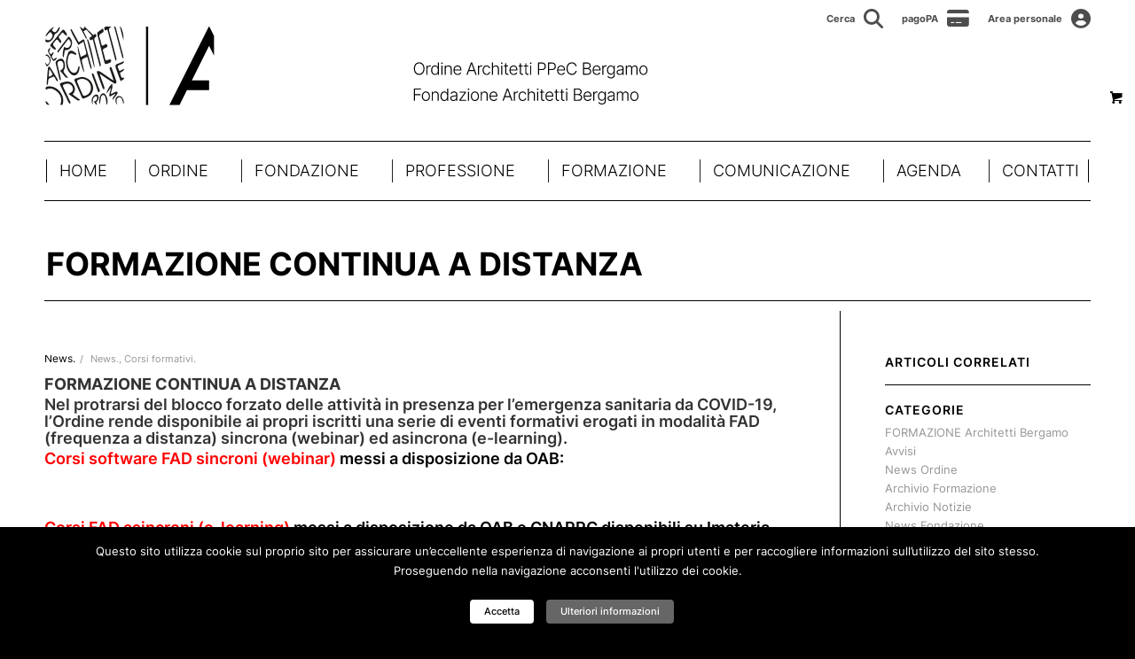

--- FILE ---
content_type: text/html; charset=UTF-8
request_url: https://architettibergamo.it/formazione-continua-a-distanza/
body_size: 99654
content:





<!DOCTYPE html>
<html lang="it-IT" class="html_stretched responsive av-preloader-disabled  html_header_top html_logo_left html_bottom_nav_header html_menu_left html_slim html_header_sticky html_header_shrinking_disabled html_header_topbar_active html_mobile_menu_phone html_header_searchicon_disabled html_content_align_center html_header_unstick_top_disabled html_header_stretch_disabled html_minimal_header html_av-overlay-full html_av-submenu-noclone html_entry_id_19175 html_visible_cart av-cookies-no-cookie-consent av-no-preview av-default-lightbox html_text_menu_active av-mobile-menu-switch-default">
<head>
<meta charset="UTF-8" />
<meta name="robots" content="index, follow" />


<!-- mobile setting -->
<meta name="viewport" content="width=device-width, initial-scale=1">

<!-- Scripts/CSS and wp_head hook -->
<title>FORMAZIONE CONTINUA A DISTANZA - OAB - Ordine architetti Bergamo</title>
<meta name="description" content="durante l&#039;emergenza sanitaria">
<meta name="robots" content="index, follow, max-snippet:-1, max-image-preview:large, max-video-preview:-1">
<link rel="canonical" href="https://architettibergamo.it/formazione-continua-a-distanza/">
<meta property="og:url" content="https://architettibergamo.it/formazione-continua-a-distanza/">
<meta property="og:site_name" content="OAB - Ordine architetti Bergamo">
<meta property="og:locale" content="it_IT">
<meta property="og:type" content="article">
<meta property="article:author" content="">
<meta property="article:publisher" content="">
<meta property="article:section" content="News.">
<meta property="og:title" content="FORMAZIONE CONTINUA A DISTANZA - OAB - Ordine architetti Bergamo">
<meta property="og:description" content="durante l&#039;emergenza sanitaria">
<meta property="og:image" content="https://architettibergamo.it/wp-content/uploads/2020/03/formazione_2-1.jpg">
<meta property="og:image:secure_url" content="https://architettibergamo.it/wp-content/uploads/2020/03/formazione_2-1.jpg">
<meta property="og:image:width" content="888">
<meta property="og:image:height" content="895">
<meta property="fb:pages" content="">
<meta property="fb:admins" content="">
<meta property="fb:app_id" content="">
<meta name="twitter:card" content="summary">
<meta name="twitter:site" content="">
<meta name="twitter:creator" content="">
<meta name="twitter:title" content="FORMAZIONE CONTINUA A DISTANZA - OAB - Ordine architetti Bergamo">
<meta name="twitter:description" content="durante l&#039;emergenza sanitaria">
<meta name="twitter:image" content="https://architettibergamo.it/wp-content/uploads/2020/03/formazione_2-1.jpg">
<link rel='dns-prefetch' href='//cdnjs.cloudflare.com' />
<link rel='dns-prefetch' href='//maps.googleapis.com' />
<link rel='dns-prefetch' href='//meet.jit.si' />
<link rel='dns-prefetch' href='//fonts.googleapis.com' />
<link rel="alternate" type="application/rss+xml" title="OAB - Ordine architetti Bergamo &raquo; Feed" href="https://architettibergamo.it/feed/" />
<link rel="alternate" type="application/rss+xml" title="OAB - Ordine architetti Bergamo &raquo; Feed dei commenti" href="https://architettibergamo.it/comments/feed/" />
<link rel="alternate" type="application/rss+xml" title="OAB - Ordine architetti Bergamo &raquo; FORMAZIONE CONTINUA A DISTANZA Feed dei commenti" href="https://architettibergamo.it/formazione-continua-a-distanza/feed/" />
		<!-- This site uses the Google Analytics by MonsterInsights plugin v9.5.3 - Using Analytics tracking - https://www.monsterinsights.com/ -->
							<script src="//www.googletagmanager.com/gtag/js?id=G-44R81MTHSN"  data-cfasync="false" data-wpfc-render="false" type="text/javascript" async></script>
			<script data-cfasync="false" data-wpfc-render="false" type="text/javascript">
				var mi_version = '9.5.3';
				var mi_track_user = true;
				var mi_no_track_reason = '';
								var MonsterInsightsDefaultLocations = {"page_location":"https:\/\/architettibergamo.it\/formazione-continua-a-distanza\/"};
				if ( typeof MonsterInsightsPrivacyGuardFilter === 'function' ) {
					var MonsterInsightsLocations = (typeof MonsterInsightsExcludeQuery === 'object') ? MonsterInsightsPrivacyGuardFilter( MonsterInsightsExcludeQuery ) : MonsterInsightsPrivacyGuardFilter( MonsterInsightsDefaultLocations );
				} else {
					var MonsterInsightsLocations = (typeof MonsterInsightsExcludeQuery === 'object') ? MonsterInsightsExcludeQuery : MonsterInsightsDefaultLocations;
				}

								var disableStrs = [
										'ga-disable-G-44R81MTHSN',
									];

				/* Function to detect opted out users */
				function __gtagTrackerIsOptedOut() {
					for (var index = 0; index < disableStrs.length; index++) {
						if (document.cookie.indexOf(disableStrs[index] + '=true') > -1) {
							return true;
						}
					}

					return false;
				}

				/* Disable tracking if the opt-out cookie exists. */
				if (__gtagTrackerIsOptedOut()) {
					for (var index = 0; index < disableStrs.length; index++) {
						window[disableStrs[index]] = true;
					}
				}

				/* Opt-out function */
				function __gtagTrackerOptout() {
					for (var index = 0; index < disableStrs.length; index++) {
						document.cookie = disableStrs[index] + '=true; expires=Thu, 31 Dec 2099 23:59:59 UTC; path=/';
						window[disableStrs[index]] = true;
					}
				}

				if ('undefined' === typeof gaOptout) {
					function gaOptout() {
						__gtagTrackerOptout();
					}
				}
								window.dataLayer = window.dataLayer || [];

				window.MonsterInsightsDualTracker = {
					helpers: {},
					trackers: {},
				};
				if (mi_track_user) {
					function __gtagDataLayer() {
						dataLayer.push(arguments);
					}

					function __gtagTracker(type, name, parameters) {
						if (!parameters) {
							parameters = {};
						}

						if (parameters.send_to) {
							__gtagDataLayer.apply(null, arguments);
							return;
						}

						if (type === 'event') {
														parameters.send_to = monsterinsights_frontend.v4_id;
							var hookName = name;
							if (typeof parameters['event_category'] !== 'undefined') {
								hookName = parameters['event_category'] + ':' + name;
							}

							if (typeof MonsterInsightsDualTracker.trackers[hookName] !== 'undefined') {
								MonsterInsightsDualTracker.trackers[hookName](parameters);
							} else {
								__gtagDataLayer('event', name, parameters);
							}
							
						} else {
							__gtagDataLayer.apply(null, arguments);
						}
					}

					__gtagTracker('js', new Date());
					__gtagTracker('set', {
						'developer_id.dZGIzZG': true,
											});
					if ( MonsterInsightsLocations.page_location ) {
						__gtagTracker('set', MonsterInsightsLocations);
					}
										__gtagTracker('config', 'G-44R81MTHSN', {"forceSSL":"true","link_attribution":"true"} );
															window.gtag = __gtagTracker;										(function () {
						/* https://developers.google.com/analytics/devguides/collection/analyticsjs/ */
						/* ga and __gaTracker compatibility shim. */
						var noopfn = function () {
							return null;
						};
						var newtracker = function () {
							return new Tracker();
						};
						var Tracker = function () {
							return null;
						};
						var p = Tracker.prototype;
						p.get = noopfn;
						p.set = noopfn;
						p.send = function () {
							var args = Array.prototype.slice.call(arguments);
							args.unshift('send');
							__gaTracker.apply(null, args);
						};
						var __gaTracker = function () {
							var len = arguments.length;
							if (len === 0) {
								return;
							}
							var f = arguments[len - 1];
							if (typeof f !== 'object' || f === null || typeof f.hitCallback !== 'function') {
								if ('send' === arguments[0]) {
									var hitConverted, hitObject = false, action;
									if ('event' === arguments[1]) {
										if ('undefined' !== typeof arguments[3]) {
											hitObject = {
												'eventAction': arguments[3],
												'eventCategory': arguments[2],
												'eventLabel': arguments[4],
												'value': arguments[5] ? arguments[5] : 1,
											}
										}
									}
									if ('pageview' === arguments[1]) {
										if ('undefined' !== typeof arguments[2]) {
											hitObject = {
												'eventAction': 'page_view',
												'page_path': arguments[2],
											}
										}
									}
									if (typeof arguments[2] === 'object') {
										hitObject = arguments[2];
									}
									if (typeof arguments[5] === 'object') {
										Object.assign(hitObject, arguments[5]);
									}
									if ('undefined' !== typeof arguments[1].hitType) {
										hitObject = arguments[1];
										if ('pageview' === hitObject.hitType) {
											hitObject.eventAction = 'page_view';
										}
									}
									if (hitObject) {
										action = 'timing' === arguments[1].hitType ? 'timing_complete' : hitObject.eventAction;
										hitConverted = mapArgs(hitObject);
										__gtagTracker('event', action, hitConverted);
									}
								}
								return;
							}

							function mapArgs(args) {
								var arg, hit = {};
								var gaMap = {
									'eventCategory': 'event_category',
									'eventAction': 'event_action',
									'eventLabel': 'event_label',
									'eventValue': 'event_value',
									'nonInteraction': 'non_interaction',
									'timingCategory': 'event_category',
									'timingVar': 'name',
									'timingValue': 'value',
									'timingLabel': 'event_label',
									'page': 'page_path',
									'location': 'page_location',
									'title': 'page_title',
									'referrer' : 'page_referrer',
								};
								for (arg in args) {
																		if (!(!args.hasOwnProperty(arg) || !gaMap.hasOwnProperty(arg))) {
										hit[gaMap[arg]] = args[arg];
									} else {
										hit[arg] = args[arg];
									}
								}
								return hit;
							}

							try {
								f.hitCallback();
							} catch (ex) {
							}
						};
						__gaTracker.create = newtracker;
						__gaTracker.getByName = newtracker;
						__gaTracker.getAll = function () {
							return [];
						};
						__gaTracker.remove = noopfn;
						__gaTracker.loaded = true;
						window['__gaTracker'] = __gaTracker;
					})();
									} else {
										console.log("");
					(function () {
						function __gtagTracker() {
							return null;
						}

						window['__gtagTracker'] = __gtagTracker;
						window['gtag'] = __gtagTracker;
					})();
									}
			</script>
				<!-- / Google Analytics by MonsterInsights -->
		<script type="text/javascript">
/* <![CDATA[ */
window._wpemojiSettings = {"baseUrl":"https:\/\/s.w.org\/images\/core\/emoji\/15.0.3\/72x72\/","ext":".png","svgUrl":"https:\/\/s.w.org\/images\/core\/emoji\/15.0.3\/svg\/","svgExt":".svg","source":{"concatemoji":"https:\/\/architettibergamo.it\/wp-includes\/js\/wp-emoji-release.min.js?ver=6.6.4"}};
/*! This file is auto-generated */
!function(i,n){var o,s,e;function c(e){try{var t={supportTests:e,timestamp:(new Date).valueOf()};sessionStorage.setItem(o,JSON.stringify(t))}catch(e){}}function p(e,t,n){e.clearRect(0,0,e.canvas.width,e.canvas.height),e.fillText(t,0,0);var t=new Uint32Array(e.getImageData(0,0,e.canvas.width,e.canvas.height).data),r=(e.clearRect(0,0,e.canvas.width,e.canvas.height),e.fillText(n,0,0),new Uint32Array(e.getImageData(0,0,e.canvas.width,e.canvas.height).data));return t.every(function(e,t){return e===r[t]})}function u(e,t,n){switch(t){case"flag":return n(e,"\ud83c\udff3\ufe0f\u200d\u26a7\ufe0f","\ud83c\udff3\ufe0f\u200b\u26a7\ufe0f")?!1:!n(e,"\ud83c\uddfa\ud83c\uddf3","\ud83c\uddfa\u200b\ud83c\uddf3")&&!n(e,"\ud83c\udff4\udb40\udc67\udb40\udc62\udb40\udc65\udb40\udc6e\udb40\udc67\udb40\udc7f","\ud83c\udff4\u200b\udb40\udc67\u200b\udb40\udc62\u200b\udb40\udc65\u200b\udb40\udc6e\u200b\udb40\udc67\u200b\udb40\udc7f");case"emoji":return!n(e,"\ud83d\udc26\u200d\u2b1b","\ud83d\udc26\u200b\u2b1b")}return!1}function f(e,t,n){var r="undefined"!=typeof WorkerGlobalScope&&self instanceof WorkerGlobalScope?new OffscreenCanvas(300,150):i.createElement("canvas"),a=r.getContext("2d",{willReadFrequently:!0}),o=(a.textBaseline="top",a.font="600 32px Arial",{});return e.forEach(function(e){o[e]=t(a,e,n)}),o}function t(e){var t=i.createElement("script");t.src=e,t.defer=!0,i.head.appendChild(t)}"undefined"!=typeof Promise&&(o="wpEmojiSettingsSupports",s=["flag","emoji"],n.supports={everything:!0,everythingExceptFlag:!0},e=new Promise(function(e){i.addEventListener("DOMContentLoaded",e,{once:!0})}),new Promise(function(t){var n=function(){try{var e=JSON.parse(sessionStorage.getItem(o));if("object"==typeof e&&"number"==typeof e.timestamp&&(new Date).valueOf()<e.timestamp+604800&&"object"==typeof e.supportTests)return e.supportTests}catch(e){}return null}();if(!n){if("undefined"!=typeof Worker&&"undefined"!=typeof OffscreenCanvas&&"undefined"!=typeof URL&&URL.createObjectURL&&"undefined"!=typeof Blob)try{var e="postMessage("+f.toString()+"("+[JSON.stringify(s),u.toString(),p.toString()].join(",")+"));",r=new Blob([e],{type:"text/javascript"}),a=new Worker(URL.createObjectURL(r),{name:"wpTestEmojiSupports"});return void(a.onmessage=function(e){c(n=e.data),a.terminate(),t(n)})}catch(e){}c(n=f(s,u,p))}t(n)}).then(function(e){for(var t in e)n.supports[t]=e[t],n.supports.everything=n.supports.everything&&n.supports[t],"flag"!==t&&(n.supports.everythingExceptFlag=n.supports.everythingExceptFlag&&n.supports[t]);n.supports.everythingExceptFlag=n.supports.everythingExceptFlag&&!n.supports.flag,n.DOMReady=!1,n.readyCallback=function(){n.DOMReady=!0}}).then(function(){return e}).then(function(){var e;n.supports.everything||(n.readyCallback(),(e=n.source||{}).concatemoji?t(e.concatemoji):e.wpemoji&&e.twemoji&&(t(e.twemoji),t(e.wpemoji)))}))}((window,document),window._wpemojiSettings);
/* ]]> */
</script>
<style id='wp-emoji-styles-inline-css' type='text/css'>

	img.wp-smiley, img.emoji {
		display: inline !important;
		border: none !important;
		box-shadow: none !important;
		height: 1em !important;
		width: 1em !important;
		margin: 0 0.07em !important;
		vertical-align: -0.1em !important;
		background: none !important;
		padding: 0 !important;
	}
</style>
<link rel='stylesheet' id='wp-block-library-css' href='https://architettibergamo.it/wp-includes/css/dist/block-library/style.min.css?ver=6.6.4' type='text/css' media='all' />
<link rel='stylesheet' id='enfold-custom-block-css-css' href='https://architettibergamo.it/paganel-custom-theme/wp-blocks/src/textblock/style.css?ver=6.0.9' type='text/css' media='all' />
<style id='global-styles-inline-css' type='text/css'>
:root{--wp--preset--aspect-ratio--square: 1;--wp--preset--aspect-ratio--4-3: 4/3;--wp--preset--aspect-ratio--3-4: 3/4;--wp--preset--aspect-ratio--3-2: 3/2;--wp--preset--aspect-ratio--2-3: 2/3;--wp--preset--aspect-ratio--16-9: 16/9;--wp--preset--aspect-ratio--9-16: 9/16;--wp--preset--color--black: #000000;--wp--preset--color--cyan-bluish-gray: #abb8c3;--wp--preset--color--white: #ffffff;--wp--preset--color--pale-pink: #f78da7;--wp--preset--color--vivid-red: #cf2e2e;--wp--preset--color--luminous-vivid-orange: #ff6900;--wp--preset--color--luminous-vivid-amber: #fcb900;--wp--preset--color--light-green-cyan: #7bdcb5;--wp--preset--color--vivid-green-cyan: #00d084;--wp--preset--color--pale-cyan-blue: #8ed1fc;--wp--preset--color--vivid-cyan-blue: #0693e3;--wp--preset--color--vivid-purple: #9b51e0;--wp--preset--color--metallic-red: #b02b2c;--wp--preset--color--maximum-yellow-red: #edae44;--wp--preset--color--yellow-sun: #eeee22;--wp--preset--color--palm-leaf: #83a846;--wp--preset--color--aero: #7bb0e7;--wp--preset--color--old-lavender: #745f7e;--wp--preset--color--steel-teal: #5f8789;--wp--preset--color--raspberry-pink: #d65799;--wp--preset--color--medium-turquoise: #4ecac2;--wp--preset--gradient--vivid-cyan-blue-to-vivid-purple: linear-gradient(135deg,rgba(6,147,227,1) 0%,rgb(155,81,224) 100%);--wp--preset--gradient--light-green-cyan-to-vivid-green-cyan: linear-gradient(135deg,rgb(122,220,180) 0%,rgb(0,208,130) 100%);--wp--preset--gradient--luminous-vivid-amber-to-luminous-vivid-orange: linear-gradient(135deg,rgba(252,185,0,1) 0%,rgba(255,105,0,1) 100%);--wp--preset--gradient--luminous-vivid-orange-to-vivid-red: linear-gradient(135deg,rgba(255,105,0,1) 0%,rgb(207,46,46) 100%);--wp--preset--gradient--very-light-gray-to-cyan-bluish-gray: linear-gradient(135deg,rgb(238,238,238) 0%,rgb(169,184,195) 100%);--wp--preset--gradient--cool-to-warm-spectrum: linear-gradient(135deg,rgb(74,234,220) 0%,rgb(151,120,209) 20%,rgb(207,42,186) 40%,rgb(238,44,130) 60%,rgb(251,105,98) 80%,rgb(254,248,76) 100%);--wp--preset--gradient--blush-light-purple: linear-gradient(135deg,rgb(255,206,236) 0%,rgb(152,150,240) 100%);--wp--preset--gradient--blush-bordeaux: linear-gradient(135deg,rgb(254,205,165) 0%,rgb(254,45,45) 50%,rgb(107,0,62) 100%);--wp--preset--gradient--luminous-dusk: linear-gradient(135deg,rgb(255,203,112) 0%,rgb(199,81,192) 50%,rgb(65,88,208) 100%);--wp--preset--gradient--pale-ocean: linear-gradient(135deg,rgb(255,245,203) 0%,rgb(182,227,212) 50%,rgb(51,167,181) 100%);--wp--preset--gradient--electric-grass: linear-gradient(135deg,rgb(202,248,128) 0%,rgb(113,206,126) 100%);--wp--preset--gradient--midnight: linear-gradient(135deg,rgb(2,3,129) 0%,rgb(40,116,252) 100%);--wp--preset--font-size--small: 1rem;--wp--preset--font-size--medium: 1.125rem;--wp--preset--font-size--large: 1.75rem;--wp--preset--font-size--x-large: clamp(1.75rem, 3vw, 2.25rem);--wp--preset--font-family--inter: "Inter", sans-serif;--wp--preset--font-family--cardo: Cardo;--wp--preset--spacing--20: 0.44rem;--wp--preset--spacing--30: 0.67rem;--wp--preset--spacing--40: 1rem;--wp--preset--spacing--50: 1.5rem;--wp--preset--spacing--60: 2.25rem;--wp--preset--spacing--70: 3.38rem;--wp--preset--spacing--80: 5.06rem;--wp--preset--shadow--natural: 6px 6px 9px rgba(0, 0, 0, 0.2);--wp--preset--shadow--deep: 12px 12px 50px rgba(0, 0, 0, 0.4);--wp--preset--shadow--sharp: 6px 6px 0px rgba(0, 0, 0, 0.2);--wp--preset--shadow--outlined: 6px 6px 0px -3px rgba(255, 255, 255, 1), 6px 6px rgba(0, 0, 0, 1);--wp--preset--shadow--crisp: 6px 6px 0px rgba(0, 0, 0, 1);}:root { --wp--style--global--content-size: 800px;--wp--style--global--wide-size: 1130px; }:where(body) { margin: 0; }.wp-site-blocks > .alignleft { float: left; margin-right: 2em; }.wp-site-blocks > .alignright { float: right; margin-left: 2em; }.wp-site-blocks > .aligncenter { justify-content: center; margin-left: auto; margin-right: auto; }:where(.is-layout-flex){gap: 0.5em;}:where(.is-layout-grid){gap: 0.5em;}.is-layout-flow > .alignleft{float: left;margin-inline-start: 0;margin-inline-end: 2em;}.is-layout-flow > .alignright{float: right;margin-inline-start: 2em;margin-inline-end: 0;}.is-layout-flow > .aligncenter{margin-left: auto !important;margin-right: auto !important;}.is-layout-constrained > .alignleft{float: left;margin-inline-start: 0;margin-inline-end: 2em;}.is-layout-constrained > .alignright{float: right;margin-inline-start: 2em;margin-inline-end: 0;}.is-layout-constrained > .aligncenter{margin-left: auto !important;margin-right: auto !important;}.is-layout-constrained > :where(:not(.alignleft):not(.alignright):not(.alignfull)){max-width: var(--wp--style--global--content-size);margin-left: auto !important;margin-right: auto !important;}.is-layout-constrained > .alignwide{max-width: var(--wp--style--global--wide-size);}body .is-layout-flex{display: flex;}.is-layout-flex{flex-wrap: wrap;align-items: center;}.is-layout-flex > :is(*, div){margin: 0;}body .is-layout-grid{display: grid;}.is-layout-grid > :is(*, div){margin: 0;}body{padding-top: 0px;padding-right: 0px;padding-bottom: 0px;padding-left: 0px;}a:where(:not(.wp-element-button)){text-decoration: underline;}:root :where(.wp-element-button, .wp-block-button__link){background-color: #32373c;border-width: 0;color: #fff;font-family: inherit;font-size: inherit;line-height: inherit;padding: calc(0.667em + 2px) calc(1.333em + 2px);text-decoration: none;}.has-black-color{color: var(--wp--preset--color--black) !important;}.has-cyan-bluish-gray-color{color: var(--wp--preset--color--cyan-bluish-gray) !important;}.has-white-color{color: var(--wp--preset--color--white) !important;}.has-pale-pink-color{color: var(--wp--preset--color--pale-pink) !important;}.has-vivid-red-color{color: var(--wp--preset--color--vivid-red) !important;}.has-luminous-vivid-orange-color{color: var(--wp--preset--color--luminous-vivid-orange) !important;}.has-luminous-vivid-amber-color{color: var(--wp--preset--color--luminous-vivid-amber) !important;}.has-light-green-cyan-color{color: var(--wp--preset--color--light-green-cyan) !important;}.has-vivid-green-cyan-color{color: var(--wp--preset--color--vivid-green-cyan) !important;}.has-pale-cyan-blue-color{color: var(--wp--preset--color--pale-cyan-blue) !important;}.has-vivid-cyan-blue-color{color: var(--wp--preset--color--vivid-cyan-blue) !important;}.has-vivid-purple-color{color: var(--wp--preset--color--vivid-purple) !important;}.has-metallic-red-color{color: var(--wp--preset--color--metallic-red) !important;}.has-maximum-yellow-red-color{color: var(--wp--preset--color--maximum-yellow-red) !important;}.has-yellow-sun-color{color: var(--wp--preset--color--yellow-sun) !important;}.has-palm-leaf-color{color: var(--wp--preset--color--palm-leaf) !important;}.has-aero-color{color: var(--wp--preset--color--aero) !important;}.has-old-lavender-color{color: var(--wp--preset--color--old-lavender) !important;}.has-steel-teal-color{color: var(--wp--preset--color--steel-teal) !important;}.has-raspberry-pink-color{color: var(--wp--preset--color--raspberry-pink) !important;}.has-medium-turquoise-color{color: var(--wp--preset--color--medium-turquoise) !important;}.has-black-background-color{background-color: var(--wp--preset--color--black) !important;}.has-cyan-bluish-gray-background-color{background-color: var(--wp--preset--color--cyan-bluish-gray) !important;}.has-white-background-color{background-color: var(--wp--preset--color--white) !important;}.has-pale-pink-background-color{background-color: var(--wp--preset--color--pale-pink) !important;}.has-vivid-red-background-color{background-color: var(--wp--preset--color--vivid-red) !important;}.has-luminous-vivid-orange-background-color{background-color: var(--wp--preset--color--luminous-vivid-orange) !important;}.has-luminous-vivid-amber-background-color{background-color: var(--wp--preset--color--luminous-vivid-amber) !important;}.has-light-green-cyan-background-color{background-color: var(--wp--preset--color--light-green-cyan) !important;}.has-vivid-green-cyan-background-color{background-color: var(--wp--preset--color--vivid-green-cyan) !important;}.has-pale-cyan-blue-background-color{background-color: var(--wp--preset--color--pale-cyan-blue) !important;}.has-vivid-cyan-blue-background-color{background-color: var(--wp--preset--color--vivid-cyan-blue) !important;}.has-vivid-purple-background-color{background-color: var(--wp--preset--color--vivid-purple) !important;}.has-metallic-red-background-color{background-color: var(--wp--preset--color--metallic-red) !important;}.has-maximum-yellow-red-background-color{background-color: var(--wp--preset--color--maximum-yellow-red) !important;}.has-yellow-sun-background-color{background-color: var(--wp--preset--color--yellow-sun) !important;}.has-palm-leaf-background-color{background-color: var(--wp--preset--color--palm-leaf) !important;}.has-aero-background-color{background-color: var(--wp--preset--color--aero) !important;}.has-old-lavender-background-color{background-color: var(--wp--preset--color--old-lavender) !important;}.has-steel-teal-background-color{background-color: var(--wp--preset--color--steel-teal) !important;}.has-raspberry-pink-background-color{background-color: var(--wp--preset--color--raspberry-pink) !important;}.has-medium-turquoise-background-color{background-color: var(--wp--preset--color--medium-turquoise) !important;}.has-black-border-color{border-color: var(--wp--preset--color--black) !important;}.has-cyan-bluish-gray-border-color{border-color: var(--wp--preset--color--cyan-bluish-gray) !important;}.has-white-border-color{border-color: var(--wp--preset--color--white) !important;}.has-pale-pink-border-color{border-color: var(--wp--preset--color--pale-pink) !important;}.has-vivid-red-border-color{border-color: var(--wp--preset--color--vivid-red) !important;}.has-luminous-vivid-orange-border-color{border-color: var(--wp--preset--color--luminous-vivid-orange) !important;}.has-luminous-vivid-amber-border-color{border-color: var(--wp--preset--color--luminous-vivid-amber) !important;}.has-light-green-cyan-border-color{border-color: var(--wp--preset--color--light-green-cyan) !important;}.has-vivid-green-cyan-border-color{border-color: var(--wp--preset--color--vivid-green-cyan) !important;}.has-pale-cyan-blue-border-color{border-color: var(--wp--preset--color--pale-cyan-blue) !important;}.has-vivid-cyan-blue-border-color{border-color: var(--wp--preset--color--vivid-cyan-blue) !important;}.has-vivid-purple-border-color{border-color: var(--wp--preset--color--vivid-purple) !important;}.has-metallic-red-border-color{border-color: var(--wp--preset--color--metallic-red) !important;}.has-maximum-yellow-red-border-color{border-color: var(--wp--preset--color--maximum-yellow-red) !important;}.has-yellow-sun-border-color{border-color: var(--wp--preset--color--yellow-sun) !important;}.has-palm-leaf-border-color{border-color: var(--wp--preset--color--palm-leaf) !important;}.has-aero-border-color{border-color: var(--wp--preset--color--aero) !important;}.has-old-lavender-border-color{border-color: var(--wp--preset--color--old-lavender) !important;}.has-steel-teal-border-color{border-color: var(--wp--preset--color--steel-teal) !important;}.has-raspberry-pink-border-color{border-color: var(--wp--preset--color--raspberry-pink) !important;}.has-medium-turquoise-border-color{border-color: var(--wp--preset--color--medium-turquoise) !important;}.has-vivid-cyan-blue-to-vivid-purple-gradient-background{background: var(--wp--preset--gradient--vivid-cyan-blue-to-vivid-purple) !important;}.has-light-green-cyan-to-vivid-green-cyan-gradient-background{background: var(--wp--preset--gradient--light-green-cyan-to-vivid-green-cyan) !important;}.has-luminous-vivid-amber-to-luminous-vivid-orange-gradient-background{background: var(--wp--preset--gradient--luminous-vivid-amber-to-luminous-vivid-orange) !important;}.has-luminous-vivid-orange-to-vivid-red-gradient-background{background: var(--wp--preset--gradient--luminous-vivid-orange-to-vivid-red) !important;}.has-very-light-gray-to-cyan-bluish-gray-gradient-background{background: var(--wp--preset--gradient--very-light-gray-to-cyan-bluish-gray) !important;}.has-cool-to-warm-spectrum-gradient-background{background: var(--wp--preset--gradient--cool-to-warm-spectrum) !important;}.has-blush-light-purple-gradient-background{background: var(--wp--preset--gradient--blush-light-purple) !important;}.has-blush-bordeaux-gradient-background{background: var(--wp--preset--gradient--blush-bordeaux) !important;}.has-luminous-dusk-gradient-background{background: var(--wp--preset--gradient--luminous-dusk) !important;}.has-pale-ocean-gradient-background{background: var(--wp--preset--gradient--pale-ocean) !important;}.has-electric-grass-gradient-background{background: var(--wp--preset--gradient--electric-grass) !important;}.has-midnight-gradient-background{background: var(--wp--preset--gradient--midnight) !important;}.has-small-font-size{font-size: var(--wp--preset--font-size--small) !important;}.has-medium-font-size{font-size: var(--wp--preset--font-size--medium) !important;}.has-large-font-size{font-size: var(--wp--preset--font-size--large) !important;}.has-x-large-font-size{font-size: var(--wp--preset--font-size--x-large) !important;}.has-inter-font-family{font-family: var(--wp--preset--font-family--inter) !important;}.has-cardo-font-family{font-family: var(--wp--preset--font-family--cardo) !important;}
:where(.wp-block-post-template.is-layout-flex){gap: 1.25em;}:where(.wp-block-post-template.is-layout-grid){gap: 1.25em;}
:where(.wp-block-columns.is-layout-flex){gap: 2em;}:where(.wp-block-columns.is-layout-grid){gap: 2em;}
:root :where(.wp-block-pullquote){font-size: 1.5em;line-height: 1.6;}
</style>
<link rel='stylesheet' id='cookielawinfo-style-css' href='https://architettibergamo.it/wp-content/plugins/cookie-law-info/css/cli-style.css?ver=1.5.4' type='text/css' media='all' />
<link rel='stylesheet' id='mailup-css' href='https://architettibergamo.it/wp-content/plugins/mailup-email-and-newsletter-subscription-form/public/css/mailup-public.css?ver=1.2.7' type='text/css' media='all' />
<link rel='stylesheet' id='dashicons-css' href='https://architettibergamo.it/wp-includes/css/dashicons.min.css?ver=6.6.4' type='text/css' media='all' />
<link rel='stylesheet' id='rmp-menu-styles-css' href='https://architettibergamo.it/wp-content/uploads/rmp-menu/css/rmp-menu.css?ver=11.36.32' type='text/css' media='all' />
<style id='woocommerce-inline-inline-css' type='text/css'>
.woocommerce form .form-row .required { visibility: visible; }
</style>
<link rel='stylesheet' id='megamenu-css' href='https://architettibergamo.it/wp-content/uploads/maxmegamenu/style.css?ver=d824bf' type='text/css' media='all' />
<link rel='stylesheet' id='custom-google-fonts-css' href='https://fonts.googleapis.com/css?family=Inter&#038;display=swap&#038;ver=6.6.4' type='text/css' media='all' />
<link rel='stylesheet' id='slick-css-css' href='https://cdnjs.cloudflare.com/ajax/libs/slick-carousel/1.8.1/slick.min.css?ver=6.6.4' type='text/css' media='all' />
<link rel='stylesheet' id='slick-theme-css-css' href='https://cdnjs.cloudflare.com/ajax/libs/slick-carousel/1.8.1/slick-theme.min.css?ver=6.6.4' type='text/css' media='all' />
<link rel='stylesheet' id='evcal_google_fonts-css' href='https://fonts.googleapis.com/css?family=Open+Sans%3A400%2C400italic%2C700%7CRoboto%3A400%2C700%2C900&#038;subset=latin%2Clatin-ext&#038;ver=4.1.3' type='text/css' media='all' />
<link rel='stylesheet' id='evcal_cal_default-css' href='//architettibergamo.it/wp-content/plugins/eventON/assets/css/eventon_styles.css?ver=4.1.3' type='text/css' media='all' />
<link rel='stylesheet' id='evo_font_icons-css' href='//architettibergamo.it/wp-content/plugins/eventON/assets/fonts/all.css?ver=4.1.3' type='text/css' media='all' />
<link rel='stylesheet' id='eventon_dynamic_styles-css' href='//architettibergamo.it/wp-content/plugins/eventON/assets/css/eventon_dynamic_styles.css?ver=4.1.3' type='text/css' media='all' />
<link rel='stylesheet' id='avia-merged-styles-css' href='https://architettibergamo.it/wp-content/uploads/dynamic_avia/avia-merged-styles-b5d00420587f572aec5d7a4da8c7a329---6949fc914c363.css' type='text/css' media='all' />
<script type="text/javascript" src="https://architettibergamo.it/wp-includes/js/jquery/jquery.min.js?ver=3.7.1" id="jquery-core-js"></script>
<script type="text/javascript" src="https://architettibergamo.it/wp-includes/js/jquery/jquery-migrate.min.js?ver=3.4.1" id="jquery-migrate-js"></script>
<script type="text/javascript" src="https://architettibergamo.it/wp-content/plugins/google-analytics-for-wordpress/assets/js/frontend-gtag.js?ver=9.5.3" id="monsterinsights-frontend-script-js" async="async" data-wp-strategy="async"></script>
<script data-cfasync="false" data-wpfc-render="false" type="text/javascript" id='monsterinsights-frontend-script-js-extra'>/* <![CDATA[ */
var monsterinsights_frontend = {"js_events_tracking":"true","download_extensions":"doc,pdf,ppt,zip,xls,docx,pptx,xlsx","inbound_paths":"[{\"path\":\"\\\/go\\\/\",\"label\":\"affiliate\"},{\"path\":\"\\\/recommend\\\/\",\"label\":\"affiliate\"}]","home_url":"https:\/\/architettibergamo.it","hash_tracking":"false","v4_id":"G-44R81MTHSN"};/* ]]> */
</script>
<script type="text/javascript" id="cookie-law-info-script-js-extra">
/* <![CDATA[ */
var Cli_Data = {"nn_cookie_ids":null};
/* ]]> */
</script>
<script type="text/javascript" src="https://architettibergamo.it/wp-content/plugins/cookie-law-info/js/cookielawinfo.js?ver=1.5.4" id="cookie-law-info-script-js"></script>
<script type="text/javascript" src="https://architettibergamo.it/wp-content/plugins/mailup-email-and-newsletter-subscription-form/admin/js/jquery.validate.min.js?ver=1.19.5" id="mailup_validate-js"></script>
<script type="text/javascript" src="https://architettibergamo.it/wp-content/plugins/mailup-email-and-newsletter-subscription-form/admin/js/localization/messages_it.js?ver=1.19.5" id="mailup_validate_loc_it-js"></script>
<script type="text/javascript" id="mailup-js-extra">
/* <![CDATA[ */
var mailup_params = {"ajax_url":"https:\/\/architettibergamo.it\/wp-admin\/admin-ajax.php","ajaxNonce":"66a76ea3a6"};
/* ]]> */
</script>
<script type="text/javascript" src="https://architettibergamo.it/wp-content/plugins/mailup-email-and-newsletter-subscription-form/public/js/mailup-public.js?ver=1.2.7" id="mailup-js"></script>
<script type="text/javascript" src="https://architettibergamo.it/wp-content/plugins/woocommerce/assets/js/js-cookie/js.cookie.min.js?ver=2.1.4-wc.9.5.3" id="js-cookie-js" defer="defer" data-wp-strategy="defer"></script>
<script type="text/javascript" id="wc-cart-fragments-js-extra">
/* <![CDATA[ */
var wc_cart_fragments_params = {"ajax_url":"\/wp-admin\/admin-ajax.php","wc_ajax_url":"\/?wc-ajax=%%endpoint%%","cart_hash_key":"wc_cart_hash_5a1ac56383a27eabfe9486b9d36942b1","fragment_name":"wc_fragments_5a1ac56383a27eabfe9486b9d36942b1","request_timeout":"5000"};
/* ]]> */
</script>
<script type="text/javascript" src="https://architettibergamo.it/wp-content/plugins/woocommerce/assets/js/frontend/cart-fragments.min.js?ver=9.5.3" id="wc-cart-fragments-js" defer="defer" data-wp-strategy="defer"></script>
<script type="text/javascript" src="https://architettibergamo.it/wp-content/plugins/woocommerce/assets/js/jquery-blockui/jquery.blockUI.min.js?ver=2.7.0-wc.9.5.3" id="jquery-blockui-js" defer="defer" data-wp-strategy="defer"></script>
<script type="text/javascript" id="wc-add-to-cart-js-extra">
/* <![CDATA[ */
var wc_add_to_cart_params = {"ajax_url":"\/wp-admin\/admin-ajax.php","wc_ajax_url":"\/?wc-ajax=%%endpoint%%","i18n_view_cart":"Visualizza carrello","cart_url":"https:\/\/architettibergamo.it\/carrello\/","is_cart":"","cart_redirect_after_add":"yes"};
/* ]]> */
</script>
<script type="text/javascript" src="https://architettibergamo.it/wp-content/plugins/woocommerce/assets/js/frontend/add-to-cart.min.js?ver=9.5.3" id="wc-add-to-cart-js" defer="defer" data-wp-strategy="defer"></script>
<script type="text/javascript" id="woocommerce-js-extra">
/* <![CDATA[ */
var woocommerce_params = {"ajax_url":"\/wp-admin\/admin-ajax.php","wc_ajax_url":"\/?wc-ajax=%%endpoint%%"};
/* ]]> */
</script>
<script type="text/javascript" src="https://architettibergamo.it/wp-content/plugins/woocommerce/assets/js/frontend/woocommerce.min.js?ver=9.5.3" id="woocommerce-js" defer="defer" data-wp-strategy="defer"></script>
<script type="text/javascript" src="https://architettibergamo.it/wp-content/uploads/dynamic_avia/avia-head-scripts-0dac8b8a2e2dbca312eecf89b7fec87c---6949fc9165317.js" id="avia-head-scripts-js"></script>
<link rel="https://api.w.org/" href="https://architettibergamo.it/wp-json/" /><link rel="alternate" title="JSON" type="application/json" href="https://architettibergamo.it/wp-json/wp/v2/posts/19175" /><link rel="EditURI" type="application/rsd+xml" title="RSD" href="https://architettibergamo.it/xmlrpc.php?rsd" />
<link rel='shortlink' href='https://architettibergamo.it/?p=19175' />
<link rel="alternate" title="oEmbed (JSON)" type="application/json+oembed" href="https://architettibergamo.it/wp-json/oembed/1.0/embed?url=https%3A%2F%2Farchitettibergamo.it%2Fformazione-continua-a-distanza%2F" />
<link rel="alternate" title="oEmbed (XML)" type="text/xml+oembed" href="https://architettibergamo.it/wp-json/oembed/1.0/embed?url=https%3A%2F%2Farchitettibergamo.it%2Fformazione-continua-a-distanza%2F&#038;format=xml" />
    <style>
        .slick-slider {
            position: relative;
        }
        .slick-prev, .slick-next {
            width: 50px;
            height: 50px;
            z-index: 1000;
            background: ; /* Cambia il colore di sfondo delle frecce se necessario */
            color: white;
            border-radius: 50%;
            border: 1px solid white;
            display: flex;
            align-items: center;
            justify-content: center;
        }
        .slick-prev {
            left: 20px; /* Posiziona la freccia a sinistra */
        }
        .slick-next {
            right: 20px; /* Posiziona la freccia a destra */
        }

        .slick-prev:before, .slick-next:before {
            font-family: unset;
            font-size: 20px; /* Dimensione delle icone */
            color: #fff; /* Colore delle frecce */
            opacity: unset;
        }
        .slick-prev, .slick-next {
            top: 45%!important; /* Centra verticalmente */
            transform: translateY(-50%);
        }

        .slick-prev:hover, .slick-next:hover {
            background: rgba(0, 0, 0, 0.5); /* Colore di sfondo delle frecce in hover */
        }
    </style>
    <link rel="profile" href="https://gmpg.org/xfn/11" />
<link rel="alternate" type="application/rss+xml" title="OAB - Ordine architetti Bergamo RSS2 Feed" href="https://architettibergamo.it/feed/" />
<link rel="pingback" href="https://architettibergamo.it/xmlrpc.php" />
<!--[if lt IE 9]><script src="https://architettibergamo.it/paganel-custom-theme/js/html5shiv.js"></script><![endif]-->
<link rel="icon" href="https://architettibergamo.it/wp-content/uploads/2023/07/Loghi-AOB-FAB-social-350x350.jpg" type="image/x-icon">
	<noscript><style>.woocommerce-product-gallery{ opacity: 1 !important; }</style></noscript>
	

<!-- EventON Version -->
<meta name="generator" content="EventON 4.1.3" />


<!-- To speed up the rendering and to display the site as fast as possible to the user we include some styles and scripts for above the fold content inline -->
<script type="text/javascript">'use strict';var avia_is_mobile=!1;if(/Android|webOS|iPhone|iPad|iPod|BlackBerry|IEMobile|Opera Mini/i.test(navigator.userAgent)&&'ontouchstart' in document.documentElement){avia_is_mobile=!0;document.documentElement.className+=' avia_mobile '}
else{document.documentElement.className+=' avia_desktop '};document.documentElement.className+=' js_active ';(function(){var e=['-webkit-','-moz-','-ms-',''],n='',o=!1,a=!1;for(var t in e){if(e[t]+'transform' in document.documentElement.style){o=!0;n=e[t]+'transform'};if(e[t]+'perspective' in document.documentElement.style){a=!0}};if(o){document.documentElement.className+=' avia_transform '};if(a){document.documentElement.className+=' avia_transform3d '};if(typeof document.getElementsByClassName=='function'&&typeof document.documentElement.getBoundingClientRect=='function'&&avia_is_mobile==!1){if(n&&window.innerHeight>0){setTimeout(function(){var e=0,o={},a=0,t=document.getElementsByClassName('av-parallax'),i=window.pageYOffset||document.documentElement.scrollTop;for(e=0;e<t.length;e++){t[e].style.top='0px';o=t[e].getBoundingClientRect();a=Math.ceil((window.innerHeight+i-o.top)*0.3);t[e].style[n]='translate(0px, '+a+'px)';t[e].style.top='auto';t[e].className+=' enabled-parallax '}},50)}}})();</script><style id='wp-fonts-local' type='text/css'>
@font-face{font-family:Inter;font-style:normal;font-weight:300 900;font-display:fallback;src:url('https://architettibergamo.it/wp-content/plugins/woocommerce/assets/fonts/Inter-VariableFont_slnt,wght.woff2') format('woff2');font-stretch:normal;}
@font-face{font-family:Cardo;font-style:normal;font-weight:400;font-display:fallback;src:url('https://architettibergamo.it/wp-content/plugins/woocommerce/assets/fonts/cardo_normal_400.woff2') format('woff2');}
</style>
<link rel="icon" href="https://architettibergamo.it/wp-content/uploads/2023/07/cropped-Loghi-AOB-FAB-social-32x32.jpg" sizes="32x32" />
<link rel="icon" href="https://architettibergamo.it/wp-content/uploads/2023/07/cropped-Loghi-AOB-FAB-social-192x192.jpg" sizes="192x192" />
<link rel="apple-touch-icon" href="https://architettibergamo.it/wp-content/uploads/2023/07/cropped-Loghi-AOB-FAB-social-180x180.jpg" />
<meta name="msapplication-TileImage" content="https://architettibergamo.it/wp-content/uploads/2023/07/cropped-Loghi-AOB-FAB-social-270x270.jpg" />
<style type="text/css">
		@font-face {font-family: 'entypo-fontello'; font-weight: normal; font-style: normal; font-display: auto;
		src: url('https://architettibergamo.it/paganel-custom-theme/config-templatebuilder/avia-template-builder/assets/fonts/entypo-fontello.woff2') format('woff2'),
		url('https://architettibergamo.it/paganel-custom-theme/config-templatebuilder/avia-template-builder/assets/fonts/entypo-fontello.woff') format('woff'),
		url('https://architettibergamo.it/paganel-custom-theme/config-templatebuilder/avia-template-builder/assets/fonts/entypo-fontello.ttf') format('truetype'),
		url('https://architettibergamo.it/paganel-custom-theme/config-templatebuilder/avia-template-builder/assets/fonts/entypo-fontello.svg#entypo-fontello') format('svg'),
		url('https://architettibergamo.it/paganel-custom-theme/config-templatebuilder/avia-template-builder/assets/fonts/entypo-fontello.eot'),
		url('https://architettibergamo.it/paganel-custom-theme/config-templatebuilder/avia-template-builder/assets/fonts/entypo-fontello.eot?#iefix') format('embedded-opentype');
		} #top .avia-font-entypo-fontello, body .avia-font-entypo-fontello, html body [data-av_iconfont='entypo-fontello']:before{ font-family: 'entypo-fontello'; }
		
		@font-face {font-family: 'fontello'; font-weight: normal; font-style: normal; font-display: auto;
		src: url('https://architettibergamo.it/wp-content/uploads/avia_fonts/fontello/fontello.woff2') format('woff2'),
		url('https://architettibergamo.it/wp-content/uploads/avia_fonts/fontello/fontello.woff') format('woff'),
		url('https://architettibergamo.it/wp-content/uploads/avia_fonts/fontello/fontello.ttf') format('truetype'),
		url('https://architettibergamo.it/wp-content/uploads/avia_fonts/fontello/fontello.svg#fontello') format('svg'),
		url('https://architettibergamo.it/wp-content/uploads/avia_fonts/fontello/fontello.eot'),
		url('https://architettibergamo.it/wp-content/uploads/avia_fonts/fontello/fontello.eot?#iefix') format('embedded-opentype');
		} #top .avia-font-fontello, body .avia-font-fontello, html body [data-av_iconfont='fontello']:before{ font-family: 'fontello'; }
		</style><style type="text/css">/** Mega Menu CSS: fs **/</style>


<!--
Debugging Info for Theme support: 

Theme: Enfold
Version: 6.0.9
Installed: enfold
AviaFramework Version: 5.6
AviaBuilder Version: 5.3
aviaElementManager Version: 1.0.1
- - - - - - - - - - -
ChildTheme: Enfold Child
ChildTheme Version: 1.0
ChildTheme Installed: enfold

- - - - - - - - - - -
ML:256-PU:63-PLA:46
WP:6.6.4
Compress: CSS:all theme files - JS:all theme files
Updates: disabled
PLAu:45
-->
</head>

<body id="top" class="post-template-default single single-post postid-19175 single-format-standard stretched rtl_columns av-curtain-numeric static-custom static  theme-enfold woocommerce-no-js mega-menu-avia post-type-post category-news-old category-corsi-formativi-old avia-responsive-images-support avia-woocommerce-30" itemscope="itemscope" itemtype="https://schema.org/WebPage" >

				<button type="button"  aria-controls="rmp-container-30676" aria-label="Menu Trigger" id="rmp_menu_trigger-30676"  class="rmp_menu_trigger rmp-menu-trigger-boring">
								<span class="rmp-trigger-box">
									<span class="responsive-menu-pro-inner"></span>
								</span>
					</button>
						<div id="rmp-container-30676" class="rmp-container rmp-container rmp-slide-right">
							<div id="rmp-menu-title-30676" class="rmp-menu-title">
									<span class="rmp-menu-title-link">
										<span></span>					</span>
							</div>
			<div id="rmp-menu-wrap-30676" class="rmp-menu-wrap"><ul id="rmp-menu-30676" class="rmp-menu" role="menubar" aria-label="Primary Menu"><li id="rmp-menu-item-30679" class="bold-on-mobile menu-item menu-item-type-custom menu-item-object-custom rmp-menu-item rmp-menu-top-level-item" role="none"><a  href="/"  class="rmp-menu-item-link"  role="menuitem"  >HOME</a></li><li id="rmp-menu-item-30680" class=" menu-item menu-item-type-custom menu-item-object-custom menu-item-has-children rmp-menu-item rmp-menu-item-has-children rmp-menu-top-level-item" role="none"><a  href="#"  class="rmp-menu-item-link"  role="menuitem"  >ORDINE<div class="rmp-menu-subarrow"><span class="rmp-font-icon dashicons dashicons-arrow-down-alt2 "></span></div></a><ul aria-label="ORDINE"
            role="menu" data-depth="2"
            class="rmp-submenu rmp-submenu-depth-1"><li id="rmp-menu-item-30681" class="first-item menu-item menu-item-type-post_type menu-item-object-page rmp-menu-item rmp-menu-sub-level-item" role="none"><a  href="https://architettibergamo.it/ordine/consiglio-ordine/"  class="rmp-menu-item-link"  role="menuitem"  >Consiglio</a></li><li id="rmp-menu-item-32246" class=" menu-item menu-item-type-post_type menu-item-object-page rmp-menu-item rmp-menu-sub-level-item" role="none"><a  href="https://architettibergamo.it/lordine/commissione-parcelle/"  class="rmp-menu-item-link"  role="menuitem"  >Commissione Parcelle</a></li><li id="rmp-menu-item-30683" class=" menu-item menu-item-type-post_type menu-item-object-page rmp-menu-item rmp-menu-sub-level-item" role="none"><a  href="https://architettibergamo.it/ordine/consiglio-disciplina-e-deontologia-ordine/"  class="rmp-menu-item-link"  role="menuitem"  >Cons. Disciplina Deontologia</a></li><li id="rmp-menu-item-31700" class=" menu-item menu-item-type-post_type menu-item-object-page rmp-menu-item rmp-menu-sub-level-item" role="none"><a  href="https://architettibergamo.it/albo-degli-architetti-di-bergamo/"  class="rmp-menu-item-link"  role="menuitem"  >Albo</a></li><li id="rmp-menu-item-49909" class=" menu-item menu-item-type-post_type menu-item-object-page rmp-menu-item rmp-menu-sub-level-item" role="none"><a  href="https://architettibergamo.it/ordine/osservatori-e-laboratori-ordine/"  class="rmp-menu-item-link"  role="menuitem"  >Osservatori e Laboratori dell’Ordine</a></li><li id="rmp-menu-item-30685" class=" menu-item menu-item-type-post_type menu-item-object-page rmp-menu-item rmp-menu-sub-level-item" role="none"><a  href="https://architettibergamo.it/ordine/modulistica-ordine/"  class="rmp-menu-item-link"  role="menuitem"  >Modulistica</a></li><li id="rmp-menu-item-30686" class="last-border-none menu-item menu-item-type-post_type menu-item-object-page rmp-menu-item rmp-menu-sub-level-item" role="none"><a  href="https://architettibergamo.it/ordine/trasparenza-ordine/"  class="rmp-menu-item-link"  role="menuitem"  >Trasparenza</a></li></ul></li><li id="rmp-menu-item-30687" class=" menu-item menu-item-type-custom menu-item-object-custom menu-item-has-children rmp-menu-item rmp-menu-item-has-children rmp-menu-top-level-item" role="none"><a  href="#"  class="rmp-menu-item-link"  role="menuitem"  >FONDAZIONE<div class="rmp-menu-subarrow"><span class="rmp-font-icon dashicons dashicons-arrow-down-alt2 "></span></div></a><ul aria-label="FONDAZIONE"
            role="menu" data-depth="2"
            class="rmp-submenu rmp-submenu-depth-1"><li id="rmp-menu-item-30688" class="first-item menu-item menu-item-type-post_type menu-item-object-page rmp-menu-item rmp-menu-sub-level-item" role="none"><a  href="https://architettibergamo.it/fondazione/consiglio-di-amministrazione-fondazione/"  class="rmp-menu-item-link"  role="menuitem"  >Consiglio</a></li><li id="rmp-menu-item-30689" class=" menu-item menu-item-type-post_type menu-item-object-page rmp-menu-item rmp-menu-sub-level-item" role="none"><a  href="https://architettibergamo.it/fondazione/unita-operative-fondazione/"  class="rmp-menu-item-link"  role="menuitem"  >Unità operative</a></li><li id="rmp-menu-item-30690" class=" menu-item menu-item-type-post_type menu-item-object-page rmp-menu-item rmp-menu-sub-level-item" role="none"><a  href="https://architettibergamo.it/fondazione/attivita-fondazione/"  class="rmp-menu-item-link"  role="menuitem"  >Attività</a></li><li id="rmp-menu-item-30691" class=" menu-item menu-item-type-post_type menu-item-object-page rmp-menu-item rmp-menu-sub-level-item" role="none"><a  href="https://architettibergamo.it/fondazione/trasparenza-fondazione/"  class="rmp-menu-item-link"  role="menuitem"  >Trasparenza</a></li></ul></li><li id="rmp-menu-item-30692" class=" menu-item menu-item-type-custom menu-item-object-custom menu-item-has-children rmp-menu-item rmp-menu-item-has-children rmp-menu-top-level-item" role="none"><a  href="#"  class="rmp-menu-item-link"  role="menuitem"  >PROFESSIONE<div class="rmp-menu-subarrow"><span class="rmp-font-icon dashicons dashicons-arrow-down-alt2 "></span></div></a><ul aria-label="PROFESSIONE"
            role="menu" data-depth="2"
            class="rmp-submenu rmp-submenu-depth-1"><li id="rmp-menu-item-30693" class="first-item menu-item menu-item-type-post_type menu-item-object-page rmp-menu-item rmp-menu-sub-level-item" role="none"><a  href="https://architettibergamo.it/professione/notizie-professione/"  class="rmp-menu-item-link"  role="menuitem"  >Notizie</a></li><li id="rmp-menu-item-30694" class=" menu-item menu-item-type-post_type menu-item-object-page rmp-menu-item rmp-menu-sub-level-item" role="none"><a  href="https://architettibergamo.it/professione/tirocini-professione/"  class="rmp-menu-item-link"  role="menuitem"  >Tirocini</a></li><li id="rmp-menu-item-30695" class=" menu-item menu-item-type-post_type menu-item-object-page rmp-menu-item rmp-menu-sub-level-item" role="none"><a  href="https://architettibergamo.it/professione/convenzioni-professione/"  class="rmp-menu-item-link"  role="menuitem"  >Convenzioni</a></li><li id="rmp-menu-item-31517" class=" menu-item menu-item-type-post_type menu-item-object-page rmp-menu-item rmp-menu-sub-level-item" role="none"><a  href="https://architettibergamo.it/bacheca/"  class="rmp-menu-item-link"  role="menuitem"  >Bacheca</a></li></ul></li><li id="rmp-menu-item-30696" class=" menu-item menu-item-type-custom menu-item-object-custom menu-item-has-children rmp-menu-item rmp-menu-item-has-children rmp-menu-top-level-item" role="none"><a  href="#"  class="rmp-menu-item-link"  role="menuitem"  >FORMAZIONE<div class="rmp-menu-subarrow"><span class="rmp-font-icon dashicons dashicons-arrow-down-alt2 "></span></div></a><ul aria-label="FORMAZIONE"
            role="menu" data-depth="2"
            class="rmp-submenu rmp-submenu-depth-1"><li id="rmp-menu-item-41444" class=" menu-item menu-item-type-post_type menu-item-object-page rmp-menu-item rmp-menu-sub-level-item" role="none"><a  href="https://architettibergamo.it/formazione-in-diretta/"  class="rmp-menu-item-link"  role="menuitem"  >Formazione in Diretta</a></li><li id="rmp-menu-item-41445" class=" menu-item menu-item-type-post_type menu-item-object-page rmp-menu-item rmp-menu-sub-level-item" role="none"><a  href="https://architettibergamo.it/formazione-a-richiesta/"  class="rmp-menu-item-link"  role="menuitem"  >Formazione a Richiesta</a></li><li id="rmp-menu-item-30698" class=" menu-item menu-item-type-post_type menu-item-object-page rmp-menu-item rmp-menu-sub-level-item" role="none"><a  href="https://architettibergamo.it/normativa-formazione/"  class="rmp-menu-item-link"  role="menuitem"  >Normativa</a></li><li id="rmp-menu-item-30699" class=" menu-item menu-item-type-post_type menu-item-object-page rmp-menu-item rmp-menu-sub-level-item" role="none"><a  href="https://architettibergamo.it/modulistica-formazione/"  class="rmp-menu-item-link"  role="menuitem"  >Modulistica</a></li></ul></li><li id="rmp-menu-item-30700" class=" menu-item menu-item-type-custom menu-item-object-custom menu-item-has-children rmp-menu-item rmp-menu-item-has-children rmp-menu-top-level-item" role="none"><a  href="#"  class="rmp-menu-item-link"  role="menuitem"  >COMUNICAZIONE<div class="rmp-menu-subarrow"><span class="rmp-font-icon dashicons dashicons-arrow-down-alt2 "></span></div></a><ul aria-label="COMUNICAZIONE"
            role="menu" data-depth="2"
            class="rmp-submenu rmp-submenu-depth-1"><li id="rmp-menu-item-30701" class="first-item menu-item menu-item-type-post_type menu-item-object-page rmp-menu-item rmp-menu-sub-level-item" role="none"><a  href="https://architettibergamo.it/comunicazione/comunicazione-ordine-architetti-bergamo/"  class="rmp-menu-item-link"  role="menuitem"  >Ordine</a></li><li id="rmp-menu-item-30702" class=" menu-item menu-item-type-post_type menu-item-object-page rmp-menu-item rmp-menu-sub-level-item" role="none"><a  href="https://architettibergamo.it/comunicazione/comunicazione-fondazione/"  class="rmp-menu-item-link"  role="menuitem"  >Fondazione</a></li><li id="rmp-menu-item-30703" class=" menu-item menu-item-type-post_type menu-item-object-page rmp-menu-item rmp-menu-sub-level-item" role="none"><a  href="https://architettibergamo.it/comunicazione/comunicazione-cnappc/"  class="rmp-menu-item-link"  role="menuitem"  >Cnappc</a></li><li id="rmp-menu-item-30704" class=" menu-item menu-item-type-post_type menu-item-object-page rmp-menu-item rmp-menu-sub-level-item" role="none"><a  href="https://architettibergamo.it/comunicazione/comunicazione-inarcassa/"  class="rmp-menu-item-link"  role="menuitem"  >Inarcassa</a></li></ul></li><li id="rmp-menu-item-30705" class="bold-on-mobile menu-item menu-item-type-post_type menu-item-object-page rmp-menu-item rmp-menu-top-level-item" role="none"><a  href="https://architettibergamo.it/agenda/"  class="rmp-menu-item-link"  role="menuitem"  >AGENDA</a></li><li id="rmp-menu-item-30706" class="bold-on-mobile menu-item menu-item-type-post_type menu-item-object-page rmp-menu-item rmp-menu-top-level-item" role="none"><a  href="https://architettibergamo.it/contatti/"  class="rmp-menu-item-link"  role="menuitem"  >CONTATTI</a></li><li id="rmp-menu-item-30707" class="mobile-cerca-personale menu-item menu-item-type-custom menu-item-object-custom rmp-menu-item rmp-menu-top-level-item" role="none"><a  href="/architettibergamo.it/?s="  class="rmp-menu-item-link"  role="menuitem"  ><i class="fa-solid fa-magnifying-glass" aria-hidden="true" style="padding-right: 10px;"></i>Cerca</a></li><li id="rmp-menu-item-30708" class=" menu-item menu-item-type-custom menu-item-object-custom rmp-menu-item rmp-menu-top-level-item" role="none"><a target="_blank" href="https://bergamo.architetti.plugandpay.it/" class="rmp-menu-item-link" role="menuitem" rel="noopener"><i class="fa-solid fa-credit-card" aria-hidden="true" style="padding-right: 10px;"></i>PagoPA</a></li><li id="rmp-menu-item-37256" class=" menu-item menu-item-type-custom menu-item-object-custom rmp-menu-item rmp-menu-top-level-item" role="none"><a  href="https://architettibergamo.it/mio-account/"  class="rmp-menu-item-link"  role="menuitem"  ><i class="fa-solid fa-circle-user" aria-hidden="true" style="padding-right: 10px;"></i>Area personale</a></li></ul></div>			</div>
			
	<div id='wrap_all'>

	
<header id='header' class='all_colors header_color light_bg_color  av_header_top av_logo_left av_bottom_nav_header av_menu_left av_slim av_header_sticky av_header_shrinking_disabled av_header_stretch_disabled av_mobile_menu_phone av_header_searchicon_disabled av_header_unstick_top_disabled av_seperator_small_border av_minimal_header' aria-label="Intestazione" data-av_shrink_factor='50' role="banner" itemscope="itemscope" itemtype="https://schema.org/WPHeader" >

		<div id='header_meta' class='container_wrap container_wrap_meta  av_secondary_right av_extra_header_active av_entry_id_19175'>

			      <div class='container'>
			      <nav class='sub_menu'  role="navigation" itemscope="itemscope" itemtype="https://schema.org/SiteNavigationElement" ><ul role="menu" class="menu" id="avia2-menu"><li role="menuitem" id="menu-item-27287" class="menu-item menu-item-type-custom menu-item-object-custom menu-item-27287"><a href="/?s="><span style="display: flex; align-items: center; color: #4d4d4d;"><span style="padding-right: 10px;">Cerca</span><i class="fa-solid fa-magnifying-glass fa-2x" aria-hidden="true"></i></span></a></li>
<li role="menuitem" id="menu-item-31934" class="menu-item menu-item-type-custom menu-item-object-custom menu-item-31934"><a target="_blank" rel="noopener" href="https://bergamo.architetti.plugandpay.it/"><span style="display: flex; align-items: center; color: #4d4d4d;"><span style="padding-right: 10px;">pagoPA</span><i class="fa-solid fa-credit-card fa-2x" aria-hidden="true"></i></span></a></li>
<li role="menuitem" id="menu-item-27795" class="menu-item menu-item-type-custom menu-item-object-custom menu-item-27795"><a href="/mio-account/"><span style="display: flex;display: nonex; align-items: center; color: #4d4d4d;"><span style="display: nonex; padding-right: 10px;">Area personale</span><i class="fa-solid fa-circle-user fa-2x" aria-hidden="true"></i></span></a></li>
</ul></nav>			      </div>
		</div>

		<div  id='header_main' class='container_wrap container_wrap_logo'>

        <ul  class = 'menu-item cart_dropdown ' data-success='è stato aggiunto al carrello'><li class="cart_dropdown_first"><a class='cart_dropdown_link' href='https://architettibergamo.it/carrello/'><span aria-hidden='true' data-av_icon='' data-av_iconfont='entypo-fontello'></span><span class='av-cart-counter '>0</span><span class="avia_hidden_link_text">Carrello</span></a><!--<span class='cart_subtotal'><span class="woocommerce-Price-amount amount"><bdi>0,00&nbsp;<span class="woocommerce-Price-currencySymbol">&euro;</span></bdi></span></span>--><div class="dropdown_widget dropdown_widget_cart"><div class="avia-arrow"></div><div class="widget_shopping_cart_content"></div></div></li></ul><div class='container av-logo-container'><div class='inner-container'><span class='logo avia-svg-logo'><a href='https://architettibergamo.it/' class='av-contains-svg' aria-label='logo-spinoff-OABFAB-sbandierato' title='logo-spinoff-OABFAB-sbandierato'><svg role="graphics-document" title="logo-spinoff-OABFAB-sbandierato"   version="1.1" xmlns="http://www.w3.org/2000/svg" xmlns:xlink="http://www.w3.org/1999/xlink" x="0px" y="0px" width="3801px"
	 height="468.135px" viewBox="0 0 3801 468.135" enable-background="new 0 0 3801 468.135" xml:space="preserve" preserveAspectRatio="xMinYMid meet">
<g id="Logo">
	<polygon points="966.04,2.341 733.39,465.812 792.893,465.812 836.166,378.885 966.04,378.885 966.04,320.939 865.043,320.939 
		966.04,118.231 994.985,176.101 995.001,176.101 995.001,60.045 	"/>
	<rect x="596.302" y="2.358" width="12.562" height="463.436"/>
	<path fill="#1D1D1B" d="M196.149,118.786c-6.167,12.631,26.325,146.283,37.279,155.486c-1.048-8.892-1.239-15.623-2.708-22.076
		c-3.158-13.998-7.45-27.744-10.228-41.794c-0.848-4.308,0.156-11.602,3.012-13.538c8.348-5.667,18.054-9.3,27.856-14.033
		c9.525,24.863,11.162,50.817,23.723,73.413c2.37-3.875,3.131-7.542,2.266-10.728C263.352,193.29,248.791,141.218,235.27,88.86
		c-3.011-11.661-7.388-9.515-14.248-4.592c-6.142,4.395-12.329,8.72-19.128,13.539c-14.888-27.173-28.852-52.676-42.789-78.173
		c-2.042,1.099-4.075,2.181-6.117,3.279c11.394,31.733,30.582,59.625,46.596,90.163c10.719-7.171,19.916-13.323,29.821-19.95
		c5.459,21.619,10.138,42.279,16.073,62.584c2.181,7.456,0.459,11.919-5.606,15.13c-7.985,4.212-16.298,7.863-26.29,12.612
		C207.88,162.283,202.44,142.118,196.149,118.786"/>
	<path fill="#1D1D1B" d="M325.753,286.041l2.482-2.009c4.621,3.529,9.067,7.32,13.904,10.555c21.99,14.673,44,29.38,66.319,43.566
		c2.96,1.87,9.145,2.39,11.446,0.555c2.447-1.972,3.735-8.029,2.638-11.351c-8.781-26.784-18.056-53.395-27.813-79.817
		c-1.012-2.732-6.325-3.893-9.639-5.762c-0.908,3.393-2.396,6.785-2.482,10.209c-0.069,2.371,1.913,4.74,2.752,7.199
		c6.748,19.931,13.461,39.899,21.238,62.997c-6.408-3.687-10.096-5.483-13.46-7.804c-20.079-13.704-39.977-27.684-60.152-41.248
		c-4.542-3.046-9.768-6.107-14.992-6.869c-7.916-1.125-12.562,1.816-8.929,11.438c11.161,29.655,21.723,59.501,32.919,89.142
		c1.202,3.184,5.121,5.329,7.794,7.978c0.994-4.033,3.753-8.602,2.69-11.991c-5.363-16.957-11.758-33.567-17.692-50.351
		C331.67,303.688,328.747,294.847,325.753,286.041"/>
	<path fill="#1D1D1B" d="M141.067,400.944c18.834,13.377,35.583,25.729,52.946,37.114c3.227,2.111,8.996,0.312,13.607,0.312
		c0.139-1.438,0.294-2.873,0.442-4.312c-13.894-10.052-27.778-20.154-41.673-30.227c15.857-20.555,17.077-37.338,4.87-55.852
		c-12.12-18.443-29.69-24.104-53.861-17.458c-2.942,0.812-5.9,1.556-8.842,2.301c-19.802,4.949-20.581,6.4-11.531,25.21
		c14.896,30.936,29.854,61.874,45.236,92.585c1.912,3.841,6.566,6.299,9.941,9.395c0.034-4.566,1.558-9.826-0.166-13.583
		c-11.938-26.057-24.732-51.769-36.905-77.723c-9.637-20.519-9.404-20.622,12.139-27.405c14.915-4.689,32.19,4.015,38.255,19.24
		c6.271,15.796,0.969,27.7-15.754,35.573C147.451,397.208,145.272,398.592,141.067,400.944"/>
	<path fill="#1D1D1B" d="M342.762,16.936c-10.435,7.274-20.642,13.746-29.925,21.333c-2.406,1.965-3.314,7.727-2.569,11.246
		c2.715,12.727,6.558,25.211,9.75,37.85c10.65,42.096,21.1,84.246,31.854,126.325c1.608,6.255,3.616,13.575,12.847,10.857
		c7.88-2.302,16.351-4.23,22.944-8.694c3.486-2.379,3.546-9.819,5.155-14.958c-4.257-1.134-8.538-3.132-12.796-3.081
		c-3.13,0.035-6.16,2.96-9.386,4.231c-7.05,2.787-12.137,2.787-14.067-6.852c-2.638-13.185-6.894-26.031-10.277-39.052
		c-4.646-17.95-4.567-17.967,12.562-25.85c14.386-6.627,15.217-11.817,3.503-23.513c-4.109,2.216-8.503,4.171-12.432,6.791
		c-9.092,6.073-13.771,4.127-15.91-6.877c-2.145-11.056-4.644-22.285-8.91-32.65c-5.813-14.11-3.6-23.514,10.84-30.158
		C346.612,38.953,352.398,31.073,342.762,16.936"/>
	<path fill="#1D1D1B" d="M245.003,76.984c1.842-0.813,3.685-1.635,5.546-2.448c-7-13.731-13.998-27.459-21.438-42.098
		c6.159-3.244,11.706-6.167,17.571-9.265c11.496,12.579,22.181,24.277,33.333,36.465c-8.435,7.613-21.975,12.45-9.854,26.411
		c4.04-1.711,8.184-3.469,13.894-5.9c13.764,53.265,27.294,105.615,40.833,157.963c1.914-0.295,3.808-0.59,5.711-0.866
		c0-4.169,0.881-8.563-0.131-12.482c-12.397-47.523-25.244-94.914-37.365-142.503c-0.959-3.773,1.298-10.208,4.292-12.846
		c10.571-9.25,11.056-11.092,0.779-21.811c-4.11,2.89-8.246,5.78-10.85,7.588c-17.683-17.156-34.423-33.386-51.96-50.395
		c-6.167,27.727-16.291,6.713-25.251,0.675c-0.373,1.081-0.761,2.18-1.133,3.278C220.996,31.496,232.986,54.23,245.003,76.984"/>
	<path fill="#1D1D1B" d="M206.418,239.772c-1.523-0.588-3.046-1.142-4.567-1.729c-1.55,3.894-3.669,7.683-4.542,11.729
		c-2.51,11.834-5.598,24.226-19.077,26.819c-13.011,2.49-22.111-6.333-28.686-16.61c-14.743-23.013-16.671-48.292-9.743-73.958
		c6.817-25.305,15.979-28.453,38.802-16.109c2.102,1.135,5.682,0.831,7.984-0.155c0.96-0.433,1.351-5.797,0.27-6.627
		c-7.658-5.814-15.115-13.098-23.904-15.91c-9.812-3.141-19.898,2.423-23.384,12.155c-5.39,14.914-10.952,30.573-11.765,46.188
		c-1.437,27.84,4.75,54.763,24.949,75.872c13.677,14.291,31.214,14.273,42.002,0.588
		C204.542,269.638,206.651,254.86,206.418,239.772"/>
	<path fill="#1D1D1B" d="M91.721,264.187c11.896,14.153,22.415,27.235,33.706,39.606c1.842,2.005,7.05,0.951,14.117,1.624
		c-9.871-12.146-17.631-20.934-24.31-30.451c-2.145-3.078-3.4-9.516-1.644-12.146c8.375-12.612,8.471-25.866,6.238-40
		c-4.896-30.973-20.113-37.531-45.039-19.631c-7.821,5.598-10.19,10.961-7.655,20.729c7.655,29.371,13.98,59.078,21.03,88.632
		c0.675,2.837,2.725,5.327,4.145,8.027c1.253-0.312,2.5-0.623,3.753-0.936c-0.285-5.675,0.234-11.522-1.011-16.973
		c-5.398-23.687-11.16-47.306-17.094-70.872c-3.539-14.084,0.89-22.623,13.823-25.209c9.69-1.946,17.64,4.992,19.803,17.648
		C114.611,241.813,110.096,256.106,91.721,264.187"/>
	<path fill="#1D1D1B" d="M120.261,144.489c26.204-2.146,34.44-8.842,41.067-32.529c4.923-17.596-2.302-36.5-19.136-48.94
		c-21.013,27.571-42.131,55.107-62.929,82.852c-1.825,2.431-1.652,6.359-2.413,9.604c1.384,0.709,2.767,1.419,4.126,2.129
		c20.113-26.473,40.202-52.946,60.367-79.505c16.499,15.806,18.462,28.315,6.949,43.394c-3.192,4.179-8.635,8.842-13.323,9.161
		c-6.031,0.408-12.319-3.363-19.562-5.674c-4.006,19.302-11.273,38.646-6.419,58.897c1.506,0.156,2.994,0.321,4.482,0.475
		C115.746,170.979,118.028,157.587,120.261,144.489"/>
	<path fill="#1D1D1B" d="M127.848,58.755c1.411-0.111,2.829-0.232,4.23-0.336c-0.388-4.361,0.373-9.266-1.419-12.952
		c-2.812-5.779-7.406-10.667-11.125-16.021c-6.202-8.911-11.108-8.202-17.769,0.44c-17.769,23.021-36.414,45.34-54.71,67.929
		c-14.621,18.003-19.812,17.208,1.643,33.775c3.081,2.371,5.425,5.882,8.756,7.725c2.725,1.506,6.393,1.308,9.654,1.879
		c-0.623-3.738,0.086-8.79-2.075-11.056c-18.263-19.05-18.428-18.886-1.471-39.39c0.838-1.004,1.825-1.894,2.517-2.994
		c4.931-7.777,9.854-9.246,15.667-0.648c3.771,5.554,8.237,10.676,12.856,16.594c10.917-13.679,0.554-18.297-3.84-24.924
		c-2.856-4.273-7.831-11.412-6.377-13.506c6.533-9.533,15.001-17.717,22.786-26.377c5.937,5.736,11.872,11.498,17.806,17.225
		C125.911,57.017,126.888,57.882,127.848,58.755"/>
	<path fill="#1D1D1B" d="M416.979,204.51c2.025-0.285,4.041-0.588,6.049-0.873c-0.319-4.636,0.069-9.456-1.08-13.885
		c-13.402-51.7-26.387-103.53-40.998-154.892c-3.954-13.834-2.518-22.252,10.683-27.961c0.407-0.19,0.373-1.444,0.813-3.435
		c-7.906,0-15.52-0.336-23.125,0.069c-18.036,0.996-22.657,10.071-13.019,25.054c3.806-1.609,7.638-3.244,13.513-5.734
		C385.748,84.242,401.374,144.376,416.979,204.51"/>
	<path fill="#1D1D1B" d="M6.679,79.924c-2.57,14.102,1.402,18.748,14.863,17.398c15.33-1.523,32.087-19.154,35.521-35.791
		c1.083-5.26,4.31-12.294,8.523-14.265C79.73,40.734,85.803,28.736,90.537,15.5c0.811-2.285-1.437-5.667-2.25-8.539
		c-1.687,2.076-3.511,4.022-4.982,6.219c-4.708,7.086-8.254,15.286-14.171,21.1c-7.655,7.554-15.183,2.5-21.473-3.806
		c-6.86-6.894,0.287-10.667,3.538-15.234c1.653-2.327,3.496-4.508,5.693-7.354C41.898,8.293,3.756,53.211,7.761,64.811
		c8.807-9.516,17.518-18.937,26.118-28.246c15.39,11.982,18.09,22.685,9.845,35.315C33.948,86.872,23.809,89.068,6.679,79.924"/>
	<path fill="#1D1D1B" d="M94.048,464.324c8.729,3.01,12.527,1.693,14.673-6.505c13.444-51.304-34.163-106.845-87.282-101.395
		c-12.882,1.297-16.515,7.076-12.312,20.278c21.724-14.36,41.63-7.406,59.988,6.367C96.436,403.522,106.038,430.377,94.048,464.324"
		/>
	<path fill="#1D1D1B" d="M440.294,266.313c-2.742-6.295-4.956-11.765-7.524-17.111c-4.785-9.844-3.029-16.125,8.485-19.223
		c7.017-1.877,13.781-5.26,20.131-8.927c2.978-1.723,4.653-5.677,6.921-8.617c-1.004-1.039-2.032-2.084-3.062-3.132
		c-8.252,3.434-16.444,7.034-24.769,10.244c-27.252,10.484-27.57,10.537-18.271,37.615c7.689,22.372,16.229,44.467,25.425,69.539
		c5.675-9.826,21.94-5.969,19.406-22.856c-20.538,7.735-16.767-10.711-21.369-19.257c-5.65-10.554,5.19-11.142,10.753-15.019
		c4.396-3.082,8.064-7.25,12.05-10.918c-1.098-1.332-2.195-2.666-3.296-3.998C457.537,258.252,449.916,261.799,440.294,266.313"/>
	<path fill="#1D1D1B" d="M390.664,402.312c-0.865-21.075,15.165-39.69,6.385-61.527c-14.033,11.106-34.485,47.999-30.834,57.271
		c7.319-10.812,14.015-20.763,22.667-33.566c1.392,20.141-11.827,34.952-6.065,52.895c11.817-6.35,22.13-11.887,33.775-18.116
		c-3.685,14.327-19.49,20.623-15.615,36.094c10.19-11.229,19.067-23.253,27.2-35.712c1.773-2.718,0.884-7.163,1.202-10.797
		c-3.944-0.296-8.487-1.973-11.73-0.589C408.631,392.104,400.162,397.26,390.664,402.312"/>
	<path fill="#1D1D1B" d="M458.558,190.529c1.767-0.371,3.521-0.727,5.294-1.098c-0.405-4.412-0.231-8.972-1.314-13.219
		c-4.533-17.666-9.561-35.185-14.204-52.833c-9.535-36.144-18.852-72.342-28.489-108.469c-1.169-4.36-3.814-8.331-5.779-12.475
		c-1.723,0.761-3.417,1.506-5.14,2.249C426.375,66.376,440.485,129.011,458.558,190.529"/>
	<path fill="#1D1D1B" d="M255.082,79.657c-1.662,0.406-3.348,0.831-5.01,1.237c14.292,55.654,28.592,111.324,42.892,166.978
		C300.335,237.454,264.157,91.811,255.082,79.657"/>
	<path fill="#1D1D1B" d="M316.22,391.567c8.988-3.339,11.713-7.164,8.147-14.553c-3.571-7.405-6.763-15.018-9.619-22.733
		c-8.607-23.152-16.775-46.477-25.719-69.505c-1.117-2.891-5.85-4.414-8.921-6.558c-0.475,3.599-2.265,7.613-1.237,10.71
		c4.594,13.53,10.175,26.731,15.08,40.193C301.46,349.714,308.693,370.423,316.22,391.567"/>
	<path fill="#1D1D1B" d="M304.237,449.202c11.765-10.312,16.421-21.975,13.444-33.533c-2.5-9.688-8.15-13.806-18.375-10.276
		c-19.292,6.645-28.879,36.474-16.117,57.22c0.899-13.134,0.354-24.569,3.026-35.175c1.291-5.192,8.099-9.726,13.427-12.771
		c2.215-1.246,10.21,2.109,10.227,3.426c0.07,6.09-0.217,13.185-3.331,18.028c-2.89,4.463-9.5,6.557-15.659,10.449
		c4.802,6.507,9.171,12.458,13.565,18.412c1.35-0.797,2.683-1.559,4.023-2.371C307.145,458.405,305.812,454.201,304.237,449.202"/>
	<path fill="#1D1D1B" d="M36.673,127.178c-18.115,14.145-18.929,18.998-9.04,36.836c6.099,11.023,11.29,22.537,17.734,33.308
		c2.483,4.135,9.161,10.398,10.753,9.569c7.216-3.721,16.852-7.017,15.615-20.357c-4.04,2.379-6.669,3.635-8.971,5.338
		c-2.69,1.981-5.121,4.334-7.631,6.514c-13.738-14.369-13.825-16.99-3.477-31.213c1.946-2.7,2.109-6.704,3.079-10.104
		c-1.038-0.477-2.084-0.935-3.131-1.402c-3.988,4.204-7.977,8.417-11.697,12.336C17.796,156.099,35.09,141.158,36.673,127.178"/>
	<path fill="#1D1D1B" d="M327.622,462.524c-0.198-3.149-0.943-6.402-0.51-9.447c1.659-12.233,2.829-24.64,6.073-36.438
		c1.15-4.256,7.542-9.603,11.748-9.774c4.092-0.156,10.909,4.896,12.136,8.996c3.435,11.334,4.785,23.308,6.498,35.107
		c0.484,3.391-0.581,6.973-1.202,13.22c3.685-3.081,5.406-3.844,6.039-5.158c7.414-15.087-2-51.474-16.602-60.488
		c-3.521-2.163-11.317-1.661-14.734,0.9C322.906,409.942,316.67,445.602,327.622,462.524"/>
	<path fill="#1D1D1B" d="M428.01,463.562c-1.963-7.269-4.29-12.82-4.834-18.53c-1.064-10.815,2.334-20.833,13.252-24.292
		c10.331-3.254,16.101,5.484,19.579,13.286c3.719,8.356,5.121,17.771,7.372,26.109c6.748-8.53,0.83-31.769-11.627-42.044
		c-9.163-7.58-22.217-6.575-29.052,2.247C413.606,432.107,415.414,453.215,428.01,463.562"/>
	<path fill="#1D1D1B" d="M14.007,239.981c26.092-16.629,29.76-46.519,10.113-65.353c-7.864-7.544-12.458-7.708-18.159,0.034
		c17.111,2.75,24.31,14.179,25.037,29.907c0.51,10.935-3.245,20.304-15.417,24.646c-2.836-3.702-5.475-7.119-8.097-10.537
		c-0.83,0.475-1.644,0.969-2.483,1.444C7.856,226.423,10.71,232.731,14.007,239.981"/>
	<path fill="#1D1D1B" d="M463.983,86.197c4.159-26.525-9.146-77.178-22.062-83.856C449.681,31.798,456.819,58.998,463.983,86.197"/>
	<path fill="#1D1D1B" d="M30.063,464.064c-7.102-7.907-13.998-15.557-21.542-23.964C5.883,458.702,14.137,467.508,30.063,464.064"/>
	<path fill="#1D1D1B" d="M217.951,300.626c-8.66,2.405-23.333,6.072-37.581,10.987c-2.319,0.797-4.639,7.905-3.6,10.918
		c3.548,10.189,8.738,19.811,13.098,29.741c10.096,23.014,19.916,46.163,30.331,69.07c1.471,3.202,6.896,7.994,8.281,7.371
		c17.414-8.132,37.45-12.11,48.471-30.712C301.72,356.286,272.661,302.374,217.951,300.626 M273.197,365.804
		c-0.094,22.875-15.719,42.321-37.988,46.128c-2.958,0.521-8.487-2.561-9.75-5.361c-11.6-25.712-22.708-51.666-33.306-77.793
		c-1.013-2.492,1.452-8.547,3.954-9.934C231.714,299.397,273.335,324.938,273.197,365.804"/>
	<path fill="#1D1D1B" d="M74.107,327.149l5.596-2.214c-1.098-4.015-1.341-8.514-3.4-11.975
		c-13.02-22.008-26.273-43.896-39.882-65.541c-2.404-3.842-6.833-6.384-10.347-9.517c-1.773,4.55-4.697,8.979-5.138,13.652
		c-2.569,26.731-4.619,53.549-6.679,80.333c-0.389,5.139-0.051,10.349-0.051,15.521c1.807,0.173,3.599,0.328,5.398,0.502
		c1.047-7.544,2.873-15.072,2.967-22.631c0.139-9.5,3.642-15.678,12.769-18.725c4.499-1.521,9.023-3.286,13.081-5.691
		c6.567-3.857,10.027-1.644,13.143,4.618C65.283,312.962,69.894,319.97,74.107,327.149 M25.531,300.469
		c1.133-15.864,2.084-29.032,3.027-42.216c1.1-0.52,2.181-1.021,3.261-1.559c5.486,9.172,11.369,18.134,16.083,27.72
		c0.762,1.524-3.079,6.472-5.831,8.358C37.927,295.608,32.892,297.147,25.531,300.469"/>
</g>
<g id="spinoff__diviso_giustificato" display="none">
	<path id="ORDINE_ARCHITETTI_BERGAMO_1_" display="inline" d="M2229.322,252.089c0,7.508-1.336,14.035-4.01,19.584
		c-2.673,5.549-6.353,9.84-11.032,12.881c-4.681,3.037-10.059,4.555-16.136,4.555c-6.075,0-11.455-1.518-16.135-4.555
		c-4.679-3.041-8.352-7.332-11.014-12.881c-2.664-5.549-3.995-12.076-3.995-19.584c0-7.51,1.331-14.035,3.995-19.585
		c2.662-5.547,6.34-9.841,11.031-12.879c4.692-3.038,10.065-4.557,16.117-4.557c6.077,0,11.455,1.519,16.136,4.557
		c4.68,3.038,8.359,7.332,11.032,12.879C2227.986,238.054,2229.322,244.579,2229.322,252.089z M2222.919,252.089
		c0-6.451-1.079-11.984-3.236-16.594c-2.158-4.608-5.104-8.134-8.832-10.574c-3.732-2.439-7.967-3.66-12.706-3.66
		c-4.716,0-8.938,1.221-12.668,3.66s-6.682,5.959-8.85,10.556c-2.172,4.6-3.258,10.137-3.258,16.611
		c0,6.451,1.08,11.977,3.24,16.574c2.157,4.598,5.102,8.121,8.832,10.574c3.731,2.451,7.964,3.678,12.703,3.678
		s8.98-1.219,12.724-3.66c3.741-2.439,6.689-5.965,8.849-10.574C2221.876,264.069,2222.943,258.54,2222.919,252.089z
		 M2240.554,288.124V234.07h6.09v8.306h0.457c1.078-2.721,2.961-4.92,5.649-6.598c2.684-1.677,5.729-2.516,9.131-2.516
		c0.516,0,1.09,0.012,1.725,0.033c0.634,0.025,1.162,0.048,1.583,0.071v6.371c-0.282-0.049-0.774-0.117-1.478-0.211
		s-1.467-0.143-2.287-0.143c-2.816,0-5.32,0.594-7.514,1.777c-2.195,1.186-3.926,2.822-5.191,4.91
		c-1.267,2.088-1.899,4.471-1.899,7.143v34.91H2240.554z M2290.311,289.251c-4.436,0-8.318-1.174-11.648-3.521
		c-3.332-2.346-5.931-5.617-7.797-9.816c-1.863-4.199-2.797-9.092-2.797-14.674c0-5.561,0.934-10.436,2.797-14.621
		c1.866-4.189,4.475-7.451,7.832-9.785c3.354-2.334,7.261-3.5,11.719-3.5c3.282,0,6.017,0.58,8.197,1.743
		c2.183,1.162,3.931,2.598,5.244,4.309c1.312,1.713,2.333,3.379,3.063,4.998h0.562v-28.329h6.3v72.071h-6.124v-10.029h-0.737
		c-0.73,1.643-1.763,3.324-3.1,5.049c-1.336,1.725-3.102,3.174-5.295,4.348C2296.331,288.665,2293.593,289.251,2290.311,289.251z
		 M2291.049,283.513c3.494,0,6.475-0.955,8.937-2.867c2.465-1.912,4.347-4.551,5.648-7.918c1.304-3.367,1.954-7.232,1.954-11.596
		c0-4.314-0.645-8.135-1.937-11.453c-1.289-3.32-3.166-5.926-5.629-7.812c-2.464-1.889-5.455-2.832-8.974-2.832
		c-3.613,0-6.657,0.979-9.133,2.938c-2.475,1.959-4.352,4.605-5.631,7.936s-1.918,7.072-1.918,11.225
		c0,4.201,0.645,7.99,1.936,11.367s3.173,6.059,5.648,8.041C2284.426,282.522,2287.459,283.513,2291.049,283.513z M2331.569,224.779
		c-1.291,0-2.394-0.439-3.309-1.317c-0.914-0.881-1.372-1.941-1.372-3.186s0.458-2.305,1.372-3.185
		c0.915-0.88,2.018-1.32,3.309-1.32c1.29,0,2.394,0.44,3.309,1.32c0.915,0.879,1.372,1.94,1.372,3.185s-0.457,2.305-1.372,3.186
		C2333.963,224.339,2332.859,224.779,2331.569,224.779z M2328.366,288.124V234.07h6.299v54.054H2328.366z M2354.251,254.341v33.783
		h-6.266V234.07h6.089v8.482h0.562c1.267-2.768,3.244-4.992,5.93-6.67c2.688-1.676,6.014-2.515,9.977-2.515
		c3.638,0,6.834,0.756,9.592,2.269c2.757,1.516,4.901,3.738,6.438,6.67s2.308,6.535,2.308,10.803v35.016h-6.266v-34.627
		c0-4.436-1.239-7.941-3.713-10.523c-2.477-2.58-5.789-3.871-9.942-3.871c-2.839,0-5.36,0.611-7.567,1.83
		c-2.204,1.221-3.945,2.975-5.225,5.262C2354.89,248.481,2354.251,251.196,2354.251,254.341z M2423.919,289.251
		c-5.046,0-9.408-1.18-13.094-3.537c-3.683-2.359-6.527-5.631-8.531-9.818c-2.006-4.189-3.012-9.016-3.012-14.48
		c0-5.443,1.006-10.281,3.012-14.518c2.004-4.232,4.784-7.553,8.34-9.959c3.553-2.404,7.666-3.606,12.334-3.606
		c2.932,0,5.759,0.534,8.482,1.6c2.721,1.068,5.166,2.697,7.337,4.891c2.169,2.193,3.89,4.951,5.154,8.27
		c1.268,3.32,1.9,7.246,1.9,11.773v3.096h-42.229v-5.525h35.825c0-3.471-0.699-6.598-2.095-9.377c-1.396-2.779-3.331-4.98-5.807-6.6
		c-2.475-1.619-5.331-2.426-8.569-2.426c-3.426,0-6.439,0.914-9.043,2.742c-2.605,1.83-4.641,4.25-6.105,7.25
		c-1.468,3.004-2.213,6.289-2.236,9.854v3.309c0,4.293,0.745,8.039,2.236,11.242c1.487,3.203,3.604,5.684,6.35,7.445
		c2.747,1.758,5.996,2.637,9.75,2.637c2.557,0,4.803-0.396,6.738-1.195s3.565-1.869,4.892-3.221
		c1.326-1.348,2.328-2.834,3.008-4.451l5.95,1.936c-0.823,2.275-2.166,4.375-4.031,6.299s-4.188,3.467-6.967,4.629
		C2430.728,288.671,2427.531,289.251,2423.919,289.251z M2482.197,288.124h-6.899l26.216-72.071h7.039l26.218,72.071h-6.897
		l-22.594-63.52h-0.492L2482.197,288.124z M2487.158,260.499h35.753v5.91h-35.753V260.499z M2542.497,288.124V234.07h6.088v8.306
		h0.457c1.08-2.721,2.962-4.92,5.649-6.598c2.686-1.677,5.729-2.516,9.129-2.516c0.519,0,1.093,0.012,1.727,0.033
		c0.633,0.025,1.162,0.048,1.583,0.071v6.371c-0.28-0.049-0.774-0.117-1.479-0.211c-0.703-0.094-1.465-0.143-2.288-0.143
		c-2.814,0-5.318,0.594-7.512,1.777c-2.193,1.186-3.924,2.822-5.191,4.91c-1.266,2.088-1.899,4.471-1.899,7.143v34.91H2542.497z
		 M2593.905,289.251c-4.835,0-9.039-1.211-12.616-3.627c-3.579-2.414-6.352-5.723-8.322-9.924
		c-1.972-4.199-2.957-8.984-2.957-14.355c0-5.42,1.004-10.244,3.008-14.465c2.008-4.221,4.792-7.535,8.359-9.941
		c3.565-2.404,7.707-3.606,12.422-3.606c3.614,0,6.887,0.697,9.82,2.092c2.93,1.396,5.354,3.355,7.267,5.877
		c1.91,2.521,3.113,5.461,3.605,8.816h-6.333c-0.658-3.049-2.236-5.66-4.734-7.83s-5.671-3.254-9.519-3.254
		c-3.448,0-6.499,0.932-9.15,2.797s-4.723,4.457-6.21,7.777c-1.491,3.318-2.234,7.162-2.234,11.523
		c0,4.387,0.727,8.264,2.179,11.633c1.456,3.365,3.503,5.998,6.143,7.898s5.73,2.85,9.273,2.85c2.393,0,4.581-0.449,6.562-1.354
		c1.983-0.902,3.646-2.186,4.997-3.854c1.35-1.666,2.26-3.646,2.729-5.947h6.333c-0.469,3.262-1.625,6.166-3.467,8.709
		c-1.841,2.547-4.222,4.547-7.144,6C2600.996,288.522,2597.657,289.251,2593.905,289.251z M2630.853,254.341v33.783h-6.263v-72.071
		h6.263v26.499h0.563c1.267-2.791,3.231-5.02,5.895-6.686c2.663-1.667,6.034-2.5,10.118-2.5c3.658,0,6.874,0.751,9.642,2.253
		c2.768,1.502,4.926,3.717,6.475,6.65c1.547,2.932,2.321,6.545,2.321,10.838v35.016h-6.296v-34.627c0-4.457-1.24-7.971-3.712-10.541
		c-2.478-2.568-5.814-3.854-10.016-3.854c-2.885,0-5.452,0.611-7.706,1.83c-2.252,1.221-4.027,2.975-5.331,5.262
		C2631.504,248.481,2630.853,251.196,2630.853,254.341z M2682.335,224.779c-1.29,0-2.394-0.439-3.308-1.317
		c-0.916-0.881-1.375-1.941-1.375-3.186s0.459-2.305,1.375-3.185c0.914-0.88,2.018-1.32,3.308-1.32c1.289,0,2.394,0.44,3.308,1.32
		c0.915,0.879,1.372,1.94,1.372,3.185s-0.457,2.305-1.372,3.186C2684.729,224.339,2683.624,224.779,2682.335,224.779z
		 M2679.134,288.124V234.07h6.299v54.054H2679.134z M2720.044,234.07v5.457h-25.796v-5.457H2720.044z M2702.307,221.121h6.301
		v52.892c0,2.25,0.385,4.018,1.16,5.297c0.775,1.277,1.781,2.18,3.027,2.709c1.242,0.527,2.568,0.791,3.976,0.791
		c0.82,0,1.525-0.051,2.11-0.158c0.587-0.105,1.103-0.217,1.549-0.334l1.337,5.666c-0.61,0.234-1.36,0.453-2.252,0.65
		c-0.892,0.199-1.994,0.297-3.309,0.297c-2.3,0-4.509-0.502-6.632-1.51c-2.125-1.012-3.867-2.51-5.226-4.506
		c-1.361-1.994-2.042-4.469-2.042-7.426V221.121z M2752.189,289.251c-5.046,0-9.408-1.18-13.093-3.537
		c-3.684-2.359-6.526-5.631-8.532-9.818c-2.007-4.189-3.009-9.016-3.009-14.48c0-5.443,1.002-10.281,3.009-14.518
		c2.006-4.232,4.786-7.553,8.341-9.959c3.555-2.404,7.664-3.606,12.334-3.606c2.932,0,5.759,0.534,8.481,1.6
		c2.719,1.068,5.166,2.697,7.336,4.891c2.169,2.193,3.889,4.951,5.154,8.27c1.268,3.32,1.903,7.246,1.903,11.773v3.096h-42.23
		v-5.525h35.825c0-3.471-0.699-6.598-2.094-9.377c-1.396-2.779-3.334-4.98-5.808-6.6c-2.475-1.619-5.33-2.426-8.568-2.426
		c-3.426,0-6.441,0.914-9.044,2.742c-2.605,1.83-4.642,4.25-6.105,7.25c-1.468,3.004-2.214,6.289-2.236,9.854v3.309
		c0,4.293,0.745,8.039,2.236,11.242c1.488,3.203,3.606,5.684,6.352,7.445c2.745,1.758,5.994,2.637,9.748,2.637
		c2.557,0,4.803-0.396,6.738-1.195c1.935-0.799,3.564-1.869,4.891-3.221c1.326-1.348,2.33-2.834,3.01-4.451l5.947,1.936
		c-0.822,2.275-2.164,4.375-4.029,6.299s-4.188,3.467-6.967,4.629C2758.997,288.671,2755.803,289.251,2752.189,289.251z
		 M2805.803,234.07v5.457h-25.797v-5.457H2805.803z M2788.064,221.121h6.301v52.892c0,2.25,0.387,4.018,1.162,5.297
		c0.773,1.277,1.78,2.18,3.025,2.709c1.244,0.527,2.567,0.791,3.977,0.791c0.82,0,1.524-0.051,2.111-0.158
		c0.586-0.105,1.104-0.217,1.549-0.334l1.337,5.666c-0.611,0.234-1.361,0.453-2.251,0.65c-0.894,0.199-1.995,0.297-3.309,0.297
		c-2.3,0-4.512-0.502-6.635-1.51c-2.122-1.012-3.865-2.51-5.227-4.506c-1.359-1.994-2.041-4.469-2.041-7.426V221.121z
		 M2837.979,234.07v5.457h-25.793v-5.457H2837.979z M2820.242,221.121h6.298v52.892c0,2.25,0.39,4.018,1.164,5.297
		c0.771,1.277,1.782,2.18,3.025,2.709c1.244,0.527,2.567,0.791,3.977,0.791c0.819,0,1.524-0.051,2.111-0.158
		c0.588-0.105,1.104-0.217,1.548-0.334l1.337,5.666c-0.609,0.234-1.36,0.453-2.25,0.65c-0.893,0.199-1.996,0.297-3.309,0.297
		c-2.3,0-4.51-0.502-6.635-1.51c-2.122-1.012-3.864-2.51-5.227-4.506c-1.358-1.994-2.04-4.469-2.04-7.426V221.121z
		 M2852.139,224.779c-1.29,0-2.394-0.439-3.309-1.317c-0.914-0.881-1.372-1.941-1.372-3.186s0.458-2.305,1.372-3.185
		c0.915-0.88,2.019-1.32,3.309-1.32s2.394,0.44,3.309,1.32c0.915,0.879,1.373,1.94,1.373,3.185s-0.458,2.305-1.373,3.186
		C2854.532,224.339,2853.429,224.779,2852.139,224.779z M2848.938,288.124V234.07h6.298v54.054H2848.938z M2894.406,288.124v-72.071
		h23.261c5.114,0,9.39,0.98,12.827,2.938c3.436,1.959,6.028,4.615,7.776,7.971c1.747,3.354,2.622,7.132,2.622,11.33
		c0,4.201-0.869,7.984-2.604,11.352c-1.736,3.367-4.315,6.029-7.742,7.986c-3.426,1.961-7.683,2.939-12.774,2.939h-18.3v-5.912
		h18.124c3.777,0,6.91-0.709,9.396-2.129c2.488-1.42,4.347-3.361,5.578-5.824c1.232-2.463,1.849-5.268,1.849-8.412
		c0-3.143-0.616-5.946-1.849-8.409c-1.231-2.464-3.096-4.401-5.596-5.807c-2.499-1.407-5.659-2.112-9.482-2.112h-16.505v66.16
		H2894.406z M2953.042,288.124v-72.071h23.261c5.114,0,9.39,0.98,12.826,2.938c3.438,1.959,6.03,4.615,7.778,7.971
		c1.747,3.354,2.621,7.132,2.621,11.33c0,4.201-0.868,7.984-2.604,11.352c-1.738,3.367-4.317,6.029-7.743,7.986
		c-3.425,1.961-7.683,2.939-12.775,2.939h-18.297v-5.912h18.123c3.777,0,6.908-0.709,9.396-2.129s4.347-3.361,5.578-5.824
		s1.849-5.268,1.849-8.412c0-3.143-0.617-5.946-1.849-8.409c-1.231-2.464-3.097-4.401-5.596-5.807
		c-2.499-1.407-5.661-2.112-9.483-2.112h-16.505v66.16H2953.042z M3031.635,289.251c-5.045,0-9.408-1.18-13.09-3.537
		c-3.684-2.359-6.529-5.631-8.535-9.818c-2.008-4.189-3.01-9.016-3.01-14.48c0-5.443,1.002-10.281,3.01-14.518
		c2.006-4.232,4.787-7.553,8.34-9.959c3.556-2.404,7.666-3.606,12.336-3.606c2.931,0,5.757,0.534,8.479,1.6
		c2.722,1.068,5.169,2.697,7.339,4.891c2.169,2.193,3.887,4.951,5.154,8.27c1.27,3.32,1.901,7.246,1.901,11.773v3.096h-42.229
		v-5.525h35.823c0-3.471-0.697-6.598-2.093-9.377c-1.397-2.779-3.332-4.98-5.808-6.6c-2.477-1.619-5.332-2.426-8.567-2.426
		c-3.428,0-6.441,0.914-9.047,2.742c-2.603,1.83-4.638,4.25-6.104,7.25c-1.466,3.004-2.211,6.289-2.234,9.854v3.309
		c0,4.293,0.743,8.039,2.234,11.242c1.49,3.203,3.608,5.684,6.354,7.445c2.743,1.758,5.993,2.637,9.747,2.637
		c2.556,0,4.803-0.396,6.739-1.195c1.936-0.799,3.565-1.869,4.891-3.221c1.327-1.348,2.328-2.834,3.01-4.451l5.945,1.936
		c-0.819,2.275-2.162,4.375-4.026,6.299c-1.866,1.924-4.188,3.467-6.969,4.629C3038.443,288.671,3035.246,289.251,3031.635,289.251z
		 M3121.705,238.575h-6.614c-0.494-2.463-1.38-4.746-2.658-6.845c-1.279-2.099-2.882-3.934-4.804-5.507
		c-1.923-1.572-4.105-2.792-6.547-3.66c-2.438-0.868-5.079-1.302-7.915-1.302c-4.554,0-8.702,1.185-12.442,3.555
		c-3.742,2.369-6.732,5.847-8.972,10.433c-2.243,4.588-3.36,10.201-3.36,16.84c0,6.688,1.117,12.316,3.36,16.891
		c2.239,4.574,5.229,8.041,8.972,10.398c3.74,2.357,7.889,3.537,12.442,3.537c2.836,0,5.477-0.434,7.915-1.301
		c2.441-0.867,4.624-2.084,6.547-3.643c1.922-1.561,3.524-3.396,4.804-5.508c1.278-2.111,2.164-4.398,2.658-6.863h6.614
		c-0.585,3.309-1.684,6.389-3.289,9.24c-1.607,2.848-3.65,5.342-6.125,7.477s-5.318,3.801-8.533,4.998
		c-3.215,1.195-6.745,1.793-10.591,1.793c-6.055,0-11.427-1.518-16.119-4.555c-4.691-3.041-8.369-7.328-11.033-12.863
		c-2.661-5.539-3.994-12.07-3.994-19.602s1.333-14.064,3.994-19.6c2.664-5.538,6.342-9.826,11.033-12.864
		c4.692-3.038,10.064-4.557,16.119-4.557c3.846,0,7.376,0.593,10.591,1.778s6.059,2.851,8.533,4.996
		c2.475,2.147,4.518,4.64,6.125,7.478C3120.021,232.159,3121.12,235.243,3121.705,238.575z M3158.354,288.124v-72.071h24.316
		c4.691,0,8.602,0.821,11.734,2.463c3.132,1.643,5.483,3.883,7.057,6.721c1.572,2.839,2.357,6.065,2.357,9.676
		c0,3.006-0.503,5.574-1.512,7.709c-1.01,2.135-2.382,3.861-4.118,5.172c-1.737,1.314-3.672,2.266-5.807,2.852v0.564
		c2.322,0.162,4.575,0.979,6.757,2.445c2.181,1.467,3.977,3.514,5.384,6.139c1.407,2.629,2.111,5.771,2.111,9.432
		c0,3.637-0.81,6.881-2.429,9.73c-1.617,2.852-4.098,5.092-7.441,6.721c-3.343,1.633-7.596,2.447-12.757,2.447H3158.354z
		 M3164.934,248.604h18.335c2.837,0,5.323-0.586,7.46-1.76c2.133-1.172,3.802-2.793,4.996-4.857
		c1.195-2.062,1.795-4.422,1.795-7.074c0-3.821-1.244-6.936-3.731-9.342c-2.485-2.403-6.192-3.606-11.118-3.606h-17.736V248.604z
		 M3164.934,282.212h19.073c5.56,0,9.671-1.232,12.335-3.693c2.66-2.465,3.993-5.562,3.993-9.293c0-2.744-0.663-5.236-1.987-7.477
		c-1.326-2.24-3.192-4.018-5.598-5.332c-2.404-1.312-5.225-1.971-8.462-1.971h-19.354V282.212z M3239.719,289.251
		c-5.043,0-9.406-1.18-13.089-3.537c-3.684-2.359-6.528-5.631-8.534-9.818c-2.006-4.189-3.008-9.016-3.008-14.48
		c0-5.443,1.002-10.281,3.008-14.518c2.006-4.232,4.786-7.553,8.341-9.959c3.554-2.404,7.665-3.606,12.335-3.606
		c2.932,0,5.76,0.534,8.479,1.6c2.723,1.068,5.167,2.697,7.337,4.891c2.171,2.193,3.891,4.951,5.157,8.27
		c1.266,3.32,1.899,7.246,1.899,11.773v3.096h-42.229v-5.525h35.825c0-3.471-0.699-6.598-2.094-9.377
		c-1.398-2.779-3.334-4.98-5.808-6.6c-2.478-1.619-5.332-2.426-8.568-2.426c-3.424,0-6.441,0.914-9.044,2.742
		c-2.605,1.83-4.641,4.25-6.106,7.25c-1.467,3.004-2.211,6.289-2.234,9.854v3.309c0,4.293,0.744,8.039,2.234,11.242
		c1.489,3.203,3.607,5.684,6.351,7.445c2.746,1.758,5.995,2.637,9.747,2.637c2.559,0,4.805-0.396,6.738-1.195
		c1.938-0.799,3.565-1.869,4.893-3.221c1.326-1.348,2.329-2.834,3.012-4.451l5.946,1.936c-0.822,2.275-2.165,4.375-4.031,6.299
		c-1.864,1.924-4.186,3.467-6.968,4.629C3246.53,288.671,3243.332,289.251,3239.719,289.251z M3272.042,288.124V234.07h6.089v8.306
		h0.458c1.078-2.721,2.963-4.92,5.647-6.598c2.686-1.677,5.73-2.516,9.133-2.516c0.516,0,1.09,0.012,1.723,0.033
		c0.635,0.025,1.162,0.048,1.586,0.071v6.371c-0.283-0.049-0.775-0.117-1.479-0.211c-0.705-0.094-1.467-0.143-2.287-0.143
		c-2.816,0-5.32,0.594-7.515,1.777c-2.192,1.186-3.922,2.822-5.188,4.91s-1.902,4.471-1.902,7.143v34.91H3272.042z M3322.96,309.521
		c-3.686,0-6.911-0.475-9.679-1.426c-2.77-0.949-5.104-2.246-7.005-3.889c-1.899-1.641-3.377-3.484-4.434-5.525l5.139-3.379
		c0.774,1.361,1.812,2.699,3.114,4.014s3.003,2.404,5.104,3.273c2.098,0.867,4.686,1.303,7.761,1.303
		c4.783,0,8.649-1.199,11.595-3.592c2.943-2.393,4.416-6.111,4.416-11.154v-12.178h-0.562c-0.729,1.643-1.773,3.279-3.133,4.91
		c-1.361,1.631-3.138,2.986-5.331,4.062c-2.196,1.082-4.91,1.619-8.147,1.619c-4.317,0-8.149-1.066-11.491-3.201
		c-3.343-2.135-5.969-5.191-7.882-9.168s-2.868-8.721-2.868-14.234c0-5.463,0.932-10.275,2.796-14.428
		c1.866-4.152,4.475-7.391,7.833-9.713c3.354-2.324,7.26-3.483,11.718-3.483c3.308,0,6.053,0.58,8.233,1.743
		c2.184,1.162,3.937,2.598,5.263,4.309c1.325,1.713,2.362,3.379,3.112,4.998h0.635V234.07h6.123v55.46
		c0,4.578-0.975,8.342-2.92,11.299c-1.949,2.955-4.599,5.143-7.954,6.562C3331.04,308.81,3327.229,309.521,3322.96,309.521z
		 M3322.535,281.825c3.473,0,6.442-0.84,8.903-2.516c2.465-1.678,4.353-4.088,5.666-7.232c1.315-3.145,1.972-6.887,1.972-11.227
		c0-4.223-0.645-7.971-1.937-11.242c-1.29-3.273-3.159-5.855-5.611-7.742c-2.453-1.889-5.449-2.832-8.993-2.832
		c-3.613,0-6.661,0.973-9.148,2.918c-2.486,1.949-4.363,4.57-5.631,7.867c-1.267,3.297-1.9,6.973-1.9,11.031
		c0,4.129,0.646,7.771,1.936,10.926c1.289,3.156,3.18,5.621,5.666,7.391C3315.944,280.94,3318.971,281.825,3322.535,281.825z
		 M3373.592,289.356c-3.26,0-6.241-0.641-8.938-1.918c-2.699-1.279-4.844-3.133-6.439-5.561c-1.596-2.43-2.393-5.379-2.393-8.852
		c0-2.674,0.504-4.926,1.512-6.758c1.008-1.828,2.439-3.33,4.293-4.5c1.854-1.176,4.05-2.102,6.58-2.783
		c2.537-0.678,5.327-1.207,8.377-1.582c3.027-0.375,5.591-0.705,7.69-0.986c2.098-0.283,3.7-0.727,4.803-1.336
		s1.654-1.598,1.654-2.957v-1.268c0-3.684-1.097-6.586-3.29-8.709c-2.195-2.123-5.343-3.186-9.448-3.186
		c-3.896,0-7.069,0.857-9.519,2.568c-2.454,1.715-4.173,3.73-5.156,6.053l-5.949-2.145c1.221-2.957,2.909-5.32,5.068-7.092
		c2.156-1.771,4.575-3.049,7.249-3.836c2.676-0.785,5.385-1.178,8.13-1.178c2.062,0,4.217,0.269,6.458,0.809
		c2.24,0.54,4.322,1.473,6.245,2.797c1.924,1.324,3.483,3.166,4.681,5.523c1.195,2.359,1.797,5.346,1.797,8.957v36.705h-6.266
		v-8.551h-0.388c-0.751,1.594-1.864,3.145-3.344,4.645c-1.476,1.5-3.33,2.732-5.559,3.695
		C3379.211,288.874,3376.597,289.356,3373.592,289.356z M3374.437,283.618c3.332,0,6.217-0.738,8.657-2.215
		c2.438-1.48,4.324-3.443,5.648-5.895c1.325-2.453,1.988-5.156,1.988-8.113v-7.811c-0.47,0.445-1.249,0.844-2.343,1.195
		c-1.088,0.352-2.343,0.664-3.763,0.934s-2.833,0.498-4.241,0.684c-1.408,0.189-2.674,0.354-3.801,0.494
		c-3.05,0.375-5.654,0.963-7.811,1.76c-2.159,0.799-3.816,1.895-4.965,3.291s-1.724,3.184-1.724,5.365
		c0,3.287,1.174,5.824,3.521,7.621C3367.95,282.722,3370.896,283.618,3374.437,283.618z M3410.294,288.124V234.07h6.088v8.306h0.562
		c1.078-2.793,2.879-4.99,5.404-6.598c2.521-1.607,5.552-2.412,9.097-2.412c3.729,0,6.797,0.875,9.201,2.623
		c2.404,1.748,4.205,4.146,5.4,7.197h0.459c1.219-3.004,3.207-5.393,5.965-7.162c2.756-1.772,6.105-2.658,10.047-2.658
		c5.02,0,8.984,1.578,11.896,4.734c2.907,3.154,4.363,7.758,4.363,13.812v36.211h-6.266v-36.211c0-4.27-1.09-7.473-3.271-9.607
		c-2.183-2.137-5.057-3.203-8.623-3.203c-4.13,0-7.31,1.268-9.536,3.801c-2.229,2.535-3.344,5.748-3.344,9.643v35.578h-6.404
		v-36.775c0-3.66-1.02-6.615-3.061-8.867c-2.042-2.254-4.917-3.379-8.622-3.379c-2.487,0-4.722,0.611-6.704,1.83
		c-1.983,1.221-3.544,2.914-4.683,5.086c-1.137,2.17-1.703,4.662-1.703,7.479v34.627H3410.294z M3513.029,289.251
		c-4.668,0-8.793-1.186-12.369-3.557c-3.579-2.369-6.376-5.648-8.394-9.836c-2.018-4.186-3.026-9.025-3.026-14.514
		c0-5.537,1.009-10.412,3.026-14.623c2.018-4.209,4.814-7.496,8.394-9.854c3.576-2.358,7.701-3.536,12.369-3.536
		s8.784,1.184,12.352,3.553c3.566,2.371,6.363,5.654,8.394,9.854c2.028,4.199,3.045,9.068,3.045,14.605
		c0,5.488-1.01,10.328-3.026,14.514c-2.021,4.188-4.817,7.467-8.394,9.836C3521.819,288.065,3517.697,289.251,3513.029,289.251z
		 M3513.029,283.513c3.754,0,6.932-1.008,9.537-3.025c2.604-2.018,4.578-4.705,5.928-8.059s2.024-7.049,2.024-11.084
		s-0.675-7.744-2.024-11.121c-1.35-3.379-3.324-6.088-5.928-8.129c-2.605-2.041-5.783-3.061-9.537-3.061
		c-3.73,0-6.902,1.02-9.521,3.061c-2.615,2.041-4.596,4.75-5.945,8.129c-1.349,3.377-2.024,7.086-2.024,11.121
		s0.676,7.73,2.024,11.084c1.35,3.354,3.324,6.041,5.93,8.059C3506.096,282.505,3509.275,283.513,3513.029,283.513z"/>
	<path id="BERGAMO_1_" display="inline" d="M3158.374,441.105v-72.069h24.317c4.69,0,8.604,0.821,11.734,2.463
		c3.133,1.644,5.484,3.884,7.057,6.72c1.571,2.839,2.358,6.065,2.358,9.68c0,3.003-0.505,5.571-1.514,7.706
		c-1.011,2.136-2.382,3.859-4.118,5.173c-1.735,1.313-3.672,2.264-5.807,2.85v0.564c2.323,0.165,4.574,0.979,6.758,2.446
		c2.181,1.467,3.978,3.513,5.383,6.139c1.41,2.628,2.111,5.771,2.111,9.433c0,3.636-0.809,6.88-2.428,9.73
		c-1.616,2.851-4.1,5.091-7.441,6.722c-3.344,1.631-7.596,2.444-12.757,2.444H3158.374z M3164.956,401.588h18.332
		c2.839,0,5.325-0.587,7.462-1.762c2.134-1.172,3.8-2.792,4.996-4.854c1.196-2.065,1.795-4.423,1.795-7.073
		c0-3.824-1.243-6.938-3.73-9.344c-2.486-2.404-6.191-3.608-11.119-3.608h-17.735V401.588z M3164.956,435.194h19.072
		c5.56,0,9.671-1.231,12.334-3.694c2.663-2.464,3.994-5.561,3.994-9.291c0-2.745-0.661-5.235-1.989-7.477
		c-1.325-2.243-3.189-4.019-5.596-5.333c-2.403-1.312-5.227-1.971-8.461-1.971h-19.354V435.194z M3239.722,442.231
		c-5.044,0-9.408-1.178-13.091-3.536c-3.684-2.356-6.528-5.628-8.535-9.816c-2.006-4.188-3.008-9.015-3.008-14.482
		c0-5.442,1.002-10.281,3.008-14.518c2.007-4.234,4.787-7.553,8.342-9.96c3.554-2.403,7.666-3.605,12.333-3.605
		c2.933,0,5.761,0.533,8.481,1.602c2.723,1.067,5.167,2.697,7.339,4.891c2.169,2.195,3.888,4.953,5.155,8.271
		c1.266,3.321,1.9,7.244,1.9,11.771v3.098h-42.23v-5.525h35.823c0-3.472-0.696-6.598-2.093-9.378
		c-1.395-2.78-3.331-4.98-5.805-6.599c-2.477-1.621-5.333-2.428-8.571-2.428c-3.425,0-6.44,0.913-9.043,2.744
		c-2.604,1.829-4.639,4.247-6.106,7.249c-1.466,3.004-2.209,6.288-2.232,9.854v3.308c0,4.293,0.742,8.042,2.232,11.244
		c1.491,3.202,3.608,5.684,6.353,7.443c2.746,1.76,5.992,2.637,9.748,2.637c2.558,0,4.804-0.398,6.74-1.195
		c1.935-0.797,3.565-1.87,4.892-3.221c1.325-1.348,2.326-2.832,3.009-4.451l5.946,1.937c-0.82,2.274-2.164,4.377-4.03,6.3
		c-1.864,1.922-4.188,3.466-6.967,4.626C3246.53,441.651,3243.335,442.231,3239.722,442.231z M3272.023,441.105v-54.054h6.09v8.306
		h0.456c1.08-2.721,2.962-4.921,5.649-6.599c2.685-1.678,5.73-2.516,9.131-2.516c0.518,0,1.09,0.011,1.726,0.035
		c0.634,0.023,1.161,0.047,1.583,0.069v6.371c-0.282-0.047-0.775-0.117-1.478-0.21c-0.704-0.095-1.466-0.143-2.288-0.143
		c-2.814,0-5.32,0.594-7.512,1.776c-2.194,1.188-3.926,2.822-5.191,4.911c-1.269,2.089-1.902,4.467-1.902,7.143v34.909H3272.023z
		 M3322.921,462.502c-3.684,0-6.911-0.475-9.677-1.425c-2.77-0.95-5.104-2.246-7.005-3.889c-1.898-1.643-3.38-3.483-4.435-5.525
		l5.139-3.378c0.775,1.359,1.813,2.699,3.115,4.013c1.301,1.312,3.004,2.404,5.102,3.272c2.1,0.867,4.687,1.302,7.761,1.302
		c4.786,0,8.649-1.196,11.594-3.589c2.945-2.395,4.418-6.111,4.418-11.156v-12.176h-0.562c-0.728,1.643-1.771,3.279-3.133,4.909
		c-1.361,1.629-3.139,2.984-5.331,4.063c-2.195,1.079-4.909,1.618-8.148,1.618c-4.316,0-8.145-1.066-11.488-3.201
		s-5.972-5.191-7.885-9.167c-1.912-3.978-2.866-8.722-2.866-14.234c0-5.466,0.933-10.276,2.798-14.428
		c1.865-4.154,4.475-7.391,7.83-9.714c3.355-2.322,7.262-3.484,11.719-3.484c3.307,0,6.052,0.58,8.232,1.743
		c2.183,1.161,3.937,2.598,5.261,4.31c1.327,1.713,2.364,3.379,3.115,4.997h0.635v-10.312h6.123v55.463
		c0,4.574-0.975,8.34-2.921,11.295c-1.948,2.957-4.6,5.146-7.953,6.563C3331,461.794,3327.188,462.502,3322.921,462.502z
		 M3322.497,434.807c3.473,0,6.441-0.838,8.904-2.516c2.464-1.677,4.352-4.087,5.666-7.231c1.314-3.144,1.969-6.886,1.969-11.226
		c0-4.224-0.643-7.972-1.935-11.244c-1.29-3.273-3.16-5.854-5.613-7.741c-2.45-1.889-5.448-2.833-8.991-2.833
		c-3.613,0-6.661,0.973-9.149,2.92c-2.486,1.948-4.363,4.57-5.629,7.864c-1.268,3.298-1.901,6.976-1.901,11.034
		c0,4.13,0.646,7.771,1.936,10.927s3.179,5.618,5.665,7.389C3315.906,433.922,3318.931,434.807,3322.497,434.807z M3373.635,442.339
		c-3.264,0-6.244-0.642-8.939-1.92c-2.699-1.275-4.846-3.131-6.44-5.559s-2.393-5.379-2.393-8.851c0-2.676,0.503-4.927,1.514-6.757
		c1.008-1.829,2.437-3.332,4.292-4.503c1.852-1.175,4.047-2.101,6.58-2.783c2.535-0.678,5.326-1.206,8.377-1.581
		c3.025-0.375,5.587-0.706,7.688-0.986c2.099-0.281,3.701-0.727,4.804-1.337c1.104-0.61,1.652-1.597,1.652-2.956v-1.268
		c0-3.684-1.096-6.587-3.288-8.709c-2.195-2.123-5.344-3.185-9.449-3.185c-3.896,0-7.067,0.855-9.519,2.569
		c-2.453,1.712-4.17,3.729-5.156,6.053l-5.946-2.147c1.219-2.956,2.907-5.319,5.065-7.091c2.16-1.771,4.576-3.05,7.252-3.837
		c2.674-0.786,5.382-1.179,8.129-1.179c2.062,0,4.216,0.27,6.456,0.81c2.239,0.54,4.322,1.473,6.247,2.796
		c1.924,1.327,3.485,3.169,4.68,5.527c1.197,2.358,1.793,5.342,1.793,8.957v36.702h-6.264v-8.549h-0.385
		c-0.752,1.594-1.866,3.144-3.345,4.645c-1.478,1.501-3.33,2.732-5.56,3.694C3379.251,441.858,3376.637,442.339,3373.635,442.339z
		 M3374.478,436.602c3.332,0,6.218-0.737,8.657-2.216c2.438-1.479,4.321-3.442,5.647-5.896c1.327-2.451,1.987-5.156,1.987-8.11
		v-7.814c-0.468,0.446-1.248,0.846-2.34,1.198c-1.09,0.353-2.346,0.663-3.765,0.932c-1.419,0.271-2.834,0.5-4.239,0.686
		c-1.409,0.189-2.676,0.353-3.801,0.493c-3.051,0.375-5.654,0.963-7.812,1.761c-2.158,0.797-3.812,1.893-4.963,3.289
		c-1.148,1.396-1.725,3.186-1.725,5.367c0,3.286,1.174,5.824,3.52,7.619C3367.992,435.706,3370.936,436.602,3374.478,436.602z
		 M3410.316,441.105v-54.054h6.086v8.306h0.564c1.078-2.792,2.877-4.99,5.402-6.599c2.521-1.607,5.552-2.411,9.097-2.411
		c3.73,0,6.796,0.875,9.201,2.623c2.404,1.747,4.206,4.147,5.402,7.197h0.457c1.219-3.003,3.209-5.391,5.964-7.163
		c2.758-1.771,6.106-2.657,10.05-2.657c5.019,0,8.985,1.58,11.894,4.734c2.908,3.157,4.361,7.76,4.361,13.812v36.211h-6.264v-36.211
		c0-4.269-1.09-7.472-3.271-9.607c-2.184-2.134-5.057-3.202-8.621-3.202c-4.13,0-7.31,1.266-9.537,3.801
		c-2.229,2.534-3.345,5.748-3.345,9.643v35.577h-6.403v-36.772c0-3.661-1.022-6.617-3.061-8.869
		c-2.042-2.254-4.917-3.379-8.624-3.379c-2.487,0-4.72,0.609-6.702,1.829c-1.982,1.222-3.543,2.916-4.682,5.087
		c-1.139,2.168-1.707,4.662-1.707,7.477v34.628H3410.316z M3513.029,442.231c-4.667,0-8.793-1.184-12.367-3.553
		c-3.579-2.369-6.379-5.647-8.394-9.837c-2.019-4.187-3.027-9.026-3.027-14.517c0-5.536,1.009-10.409,3.027-14.622
		c2.015-4.21,4.814-7.495,8.394-9.854c3.574-2.357,7.7-3.536,12.367-3.536c4.67,0,8.787,1.186,12.354,3.555s6.362,5.653,8.394,9.854
		c2.027,4.201,3.043,9.067,3.043,14.604c0,5.49-1.008,10.33-3.026,14.517c-2.019,4.189-4.814,7.468-8.393,9.837
		C3521.82,441.048,3517.699,442.231,3513.029,442.231z M3513.029,436.495c3.754,0,6.936-1.009,9.537-3.024
		c2.605-2.018,4.582-4.704,5.932-8.059c1.35-3.355,2.023-7.05,2.023-11.087c0-4.034-0.674-7.742-2.023-11.12
		c-1.35-3.379-3.326-6.088-5.932-8.129c-2.602-2.04-5.783-3.061-9.537-3.061c-3.729,0-6.902,1.021-9.519,3.061
		c-2.616,2.041-4.598,4.75-5.946,8.129c-1.351,3.378-2.024,7.086-2.024,11.12c0,4.037,0.674,7.731,2.024,11.087
		c1.349,3.354,3.324,6.041,5.929,8.059C3506.1,435.486,3509.276,436.495,3513.029,436.495z"/>
	<path id="ARCHITETTI_1_" display="inline" d="M2723.889,441.105h-6.898l26.219-72.069h7.039l26.217,72.069h-6.896l-22.594-63.519
		h-0.492L2723.889,441.105z M2728.852,413.48h35.754v5.913h-35.754V413.48z M2784.17,441.105v-54.054h6.09v8.306h0.457
		c1.078-2.721,2.961-4.921,5.648-6.599c2.686-1.678,5.732-2.516,9.131-2.516c0.518,0,1.092,0.011,1.725,0.035
		c0.635,0.023,1.162,0.047,1.584,0.069v6.371c-0.281-0.047-0.771-0.117-1.477-0.21c-0.705-0.095-1.467-0.143-2.289-0.143
		c-2.814,0-5.318,0.594-7.514,1.776c-2.191,1.188-3.924,2.822-5.189,4.911c-1.268,2.089-1.9,4.467-1.9,7.143v34.909H2784.17z
		 M2835.559,442.231c-4.832,0-9.039-1.208-12.615-3.625c-3.578-2.414-6.354-5.723-8.322-9.923
		c-1.973-4.199-2.957-8.984-2.957-14.358c0-5.419,1.004-10.24,3.008-14.463c2.006-4.222,4.791-7.536,8.359-9.943
		c3.566-2.403,7.709-3.605,12.422-3.605c3.613,0,6.887,0.698,9.82,2.093c2.932,1.397,5.352,3.355,7.266,5.879
		c1.912,2.521,3.115,5.461,3.607,8.814h-6.334c-0.656-3.048-2.234-5.658-4.734-7.83c-2.498-2.169-5.672-3.254-9.52-3.254
		c-3.447,0-6.498,0.932-9.148,2.797c-2.652,1.864-4.723,4.458-6.213,7.777c-1.488,3.319-2.232,7.161-2.232,11.526
		c0,4.387,0.725,8.263,2.18,11.629c1.455,3.368,3.502,6.001,6.141,7.9c2.641,1.902,5.73,2.85,9.273,2.85
		c2.393,0,4.58-0.449,6.562-1.354c1.984-0.902,3.648-2.188,5-3.854c1.346-1.665,2.256-3.647,2.727-5.947h6.334
		c-0.469,3.262-1.625,6.164-3.465,8.711c-1.844,2.544-4.225,4.544-7.146,6C2842.648,441.505,2839.311,442.231,2835.559,442.231z
		 M2872.486,407.323v33.782h-6.266v-72.069h6.266v26.497h0.562c1.268-2.791,3.234-5.021,5.896-6.685
		c2.662-1.667,6.035-2.501,10.115-2.501c3.662,0,6.877,0.752,9.645,2.254c2.768,1.501,4.928,3.719,6.477,6.651
		c1.547,2.933,2.32,6.546,2.32,10.839v35.014h-6.299v-34.628c0-4.456-1.238-7.97-3.713-10.538c-2.475-2.571-5.812-3.854-10.01-3.854
		c-2.889,0-5.457,0.609-7.709,1.829c-2.252,1.222-4.029,2.975-5.33,5.263C2873.139,401.463,2872.486,404.18,2872.486,407.323z
		 M2923.949,377.762c-1.291,0-2.393-0.438-3.307-1.318c-0.916-0.879-1.373-1.942-1.373-3.186c0-1.242,0.457-2.305,1.373-3.184
		c0.914-0.882,2.016-1.32,3.307-1.32c1.289,0,2.393,0.438,3.309,1.32c0.914,0.879,1.373,1.941,1.373,3.184
		c0,1.243-0.459,2.307-1.373,3.186C2926.342,377.323,2925.238,377.762,2923.949,377.762z M2920.746,441.105v-54.054h6.301v54.054
		H2920.746z M2961.639,387.052v5.457h-25.797v-5.457H2961.639z M2943.902,374.104h6.299v52.893c0,2.251,0.387,4.018,1.162,5.295
		c0.773,1.28,1.781,2.183,3.025,2.71s2.568,0.791,3.975,0.791c0.822,0,1.525-0.051,2.113-0.157s1.102-0.217,1.547-0.335l1.34,5.665
		c-0.609,0.234-1.363,0.452-2.252,0.651c-0.893,0.198-1.996,0.3-3.309,0.3c-2.301,0-4.512-0.505-6.633-1.515
		c-2.125-1.009-3.865-2.511-5.227-4.502c-1.361-1.995-2.041-4.471-2.041-7.428V374.104z M2993.764,442.231
		c-5.043,0-9.408-1.178-13.092-3.536c-3.684-2.356-6.527-5.628-8.533-9.816s-3.01-9.015-3.01-14.482
		c0-5.442,1.004-10.281,3.01-14.518c2.006-4.234,4.785-7.553,8.34-9.96c3.553-2.403,7.666-3.605,12.336-3.605
		c2.934,0,5.76,0.533,8.48,1.602c2.721,1.067,5.166,2.697,7.336,4.891c2.174,2.195,3.891,4.953,5.156,8.271
		c1.268,3.321,1.9,7.244,1.9,11.771v3.098h-42.229v-5.525h35.824c0-3.472-0.699-6.598-2.094-9.378s-3.332-4.98-5.807-6.599
		c-2.477-1.621-5.33-2.428-8.568-2.428c-3.426,0-6.439,0.913-9.045,2.744c-2.604,1.829-4.639,4.247-6.105,7.249
		c-1.467,3.004-2.211,6.288-2.234,9.854v3.308c0,4.293,0.744,8.042,2.234,11.244s3.607,5.684,6.35,7.443
		c2.748,1.76,5.996,2.637,9.75,2.637c2.557,0,4.805-0.398,6.738-1.195c1.938-0.797,3.568-1.87,4.893-3.221
		c1.324-1.348,2.328-2.832,3.008-4.451l5.949,1.937c-0.822,2.274-2.166,4.377-4.029,6.3c-1.865,1.922-4.189,3.466-6.969,4.626
		C3000.572,441.651,2997.377,442.231,2993.764,442.231z M3047.357,387.052v5.457h-25.795v-5.457H3047.357z M3029.621,374.104h6.299
		v52.893c0,2.251,0.387,4.018,1.162,5.295c0.773,1.28,1.781,2.183,3.025,2.71s2.568,0.791,3.979,0.791
		c0.818,0,1.523-0.051,2.111-0.157c0.584-0.106,1.1-0.217,1.547-0.335l1.338,5.665c-0.609,0.234-1.361,0.452-2.252,0.651
		c-0.893,0.198-1.996,0.3-3.309,0.3c-2.301,0-4.51-0.505-6.633-1.515c-2.123-1.009-3.867-2.511-5.229-4.502
		c-1.359-1.995-2.039-4.471-2.039-7.428V374.104z M3079.514,387.052v5.457h-25.793v-5.457H3079.514z M3061.779,374.104h6.299v52.893
		c0,2.251,0.387,4.018,1.16,5.295c0.775,1.28,1.781,2.183,3.027,2.71c1.242,0.527,2.57,0.791,3.975,0.791
		c0.822,0,1.525-0.051,2.113-0.157c0.586-0.106,1.1-0.217,1.549-0.335l1.338,5.665c-0.611,0.234-1.361,0.452-2.256,0.651
		c-0.891,0.198-1.992,0.3-3.305,0.3c-2.299,0-4.512-0.505-6.635-1.515c-2.123-1.009-3.865-2.511-5.227-4.502
		c-1.359-1.995-2.039-4.471-2.039-7.428V374.104z M3093.654,377.762c-1.291,0-2.393-0.438-3.307-1.318
		c-0.916-0.879-1.373-1.942-1.373-3.186c0-1.242,0.457-2.305,1.373-3.184c0.914-0.882,2.016-1.32,3.307-1.32s2.393,0.438,3.309,1.32
		c0.914,0.879,1.373,1.941,1.373,3.184c0,1.243-0.459,2.307-1.373,3.186C3096.047,377.323,3094.945,377.762,3093.654,377.762z
		 M3090.451,441.105v-54.054h6.301v54.054H3090.451z"/>
	<path id="FONDAZIONE_1_" display="inline" d="M2167.001,441.105v-72.069h41.702v5.91h-35.122v27.134h31.847v5.912h-31.847v33.113
		H2167.001z M2237.494,442.231c-4.668,0-8.792-1.184-12.368-3.553c-3.579-2.369-6.377-5.647-8.395-9.837
		c-2.018-4.187-3.025-9.026-3.025-14.517c0-5.536,1.008-10.409,3.025-14.622c2.018-4.21,4.815-7.495,8.395-9.854
		c3.576-2.357,7.7-3.536,12.368-3.536c4.669,0,8.788,1.186,12.354,3.555c3.564,2.369,6.361,5.653,8.391,9.854
		c2.03,4.201,3.044,9.067,3.044,14.604c0,5.49-1.008,10.33-3.026,14.517c-2.018,4.189-4.814,7.468-8.393,9.837
		C2246.287,441.048,2242.163,442.231,2237.494,442.231z M2237.494,436.495c3.753,0,6.934-1.009,9.538-3.024
		c2.604-2.018,4.58-4.704,5.93-8.059c1.35-3.355,2.023-7.05,2.023-11.087c0-4.034-0.674-7.742-2.023-11.12
		c-1.35-3.379-3.325-6.088-5.93-8.129c-2.604-2.04-5.785-3.061-9.538-3.061c-3.729,0-6.903,1.021-9.518,3.061
		c-2.617,2.041-4.6,4.75-5.947,8.129c-1.351,3.378-2.025,7.086-2.025,11.12c0,4.037,0.675,7.731,2.025,11.087
		c1.348,3.354,3.324,6.041,5.928,8.059C2230.562,435.486,2233.741,436.495,2237.494,436.495z M2277.997,407.323v33.782h-6.264
		v-54.054h6.088v8.481h0.562c1.268-2.768,3.243-4.992,5.93-6.668c2.688-1.678,6.012-2.518,9.979-2.518
		c3.636,0,6.832,0.756,9.588,2.271c2.758,1.514,4.902,3.737,6.441,6.669c1.535,2.935,2.304,6.535,2.304,10.805v35.014h-6.263
		v-34.628c0-4.433-1.237-7.938-3.714-10.522c-2.474-2.58-5.788-3.87-9.941-3.87c-2.839,0-5.36,0.609-7.565,1.829
		c-2.207,1.222-3.949,2.975-5.228,5.263C2278.637,401.463,2277.997,404.18,2277.997,407.323z M2345.253,442.231
		c-4.436,0-8.317-1.173-11.649-3.518c-3.332-2.344-5.929-5.618-7.796-9.819c-1.865-4.198-2.797-9.09-2.797-14.673
		c0-5.562,0.932-10.435,2.797-14.624c1.867-4.187,4.476-7.447,7.831-9.781c3.354-2.335,7.262-3.503,11.72-3.503
		c3.284,0,6.018,0.58,8.198,1.743c2.184,1.161,3.93,2.598,5.243,4.31c1.312,1.713,2.334,3.379,3.062,4.997h0.562v-28.327h6.298
		v72.069h-6.122v-10.028h-0.738c-0.729,1.643-1.76,3.326-3.098,5.051c-1.337,1.721-3.103,3.172-5.294,4.344
		C2351.275,441.646,2348.536,442.231,2345.253,442.231z M2345.989,436.495c3.498,0,6.477-0.954,8.941-2.866
		c2.464-1.912,4.344-4.553,5.645-7.919c1.305-3.366,1.955-7.23,1.955-11.594c0-4.319-0.645-8.137-1.936-11.456
		c-1.291-3.321-3.167-5.925-5.629-7.812c-2.464-1.889-5.455-2.833-8.977-2.833c-3.611,0-6.655,0.979-9.13,2.938
		c-2.477,1.959-4.352,4.604-5.632,7.936c-1.278,3.33-1.916,7.072-1.916,11.227c0,4.198,0.644,7.987,1.934,11.367
		c1.291,3.378,3.173,6.057,5.648,8.041C2339.369,435.506,2342.401,436.495,2345.989,436.495z M2398.315,442.339
		c-3.26,0-6.242-0.642-8.938-1.92c-2.697-1.275-4.844-3.131-6.438-5.559c-1.597-2.428-2.394-5.379-2.394-8.851
		c0-2.676,0.504-4.927,1.514-6.757c1.007-1.829,2.438-3.332,4.293-4.503c1.853-1.175,4.046-2.101,6.581-2.783
		c2.533-0.678,5.326-1.206,8.377-1.581c3.025-0.375,5.587-0.706,7.687-0.986c2.101-0.281,3.702-0.727,4.804-1.337
		c1.104-0.61,1.654-1.597,1.654-2.956v-1.268c0-3.684-1.096-6.587-3.291-8.709c-2.193-2.123-5.342-3.185-9.447-3.185
		c-3.896,0-7.068,0.855-9.52,2.569c-2.452,1.712-4.17,3.729-5.157,6.053l-5.946-2.147c1.22-2.956,2.909-5.319,5.068-7.091
		c2.158-1.771,4.573-3.05,7.249-3.837c2.675-0.786,5.385-1.179,8.13-1.179c2.062,0,4.216,0.27,6.456,0.81
		c2.243,0.54,4.323,1.473,6.247,2.796c1.924,1.327,3.484,3.169,4.68,5.527c1.196,2.358,1.795,5.342,1.795,8.957v36.702h-6.264
		v-8.549h-0.387c-0.75,1.594-1.865,3.144-3.344,4.645c-1.477,1.501-3.332,2.732-5.56,3.694
		C2403.935,441.858,2401.319,442.339,2398.315,442.339z M2399.162,436.602c3.329,0,6.215-0.737,8.655-2.216s4.322-3.442,5.648-5.896
		c1.326-2.451,1.988-5.156,1.988-8.11v-7.814c-0.469,0.446-1.248,0.846-2.34,1.198c-1.09,0.353-2.347,0.663-3.764,0.932
		c-1.422,0.271-2.834,0.5-4.242,0.686c-1.408,0.189-2.675,0.353-3.799,0.493c-3.051,0.375-5.656,0.963-7.813,1.761
		c-2.159,0.797-3.813,1.893-4.964,3.289c-1.149,1.396-1.724,3.186-1.724,5.367c0,3.286,1.173,5.824,3.519,7.619
		C2392.675,435.706,2395.616,436.602,2399.162,436.602z M2433.309,441.105v-4.96l31.249-42.724v-0.456h-29.912v-5.914h37.971v5.174
		l-30.687,42.512v0.457h31.813v5.911H2433.309z M2487.474,377.762c-1.292,0-2.394-0.438-3.309-1.318
		c-0.915-0.879-1.374-1.942-1.374-3.186c0-1.242,0.459-2.305,1.374-3.184c0.915-0.882,2.017-1.32,3.309-1.32
		c1.289,0,2.392,0.438,3.309,1.32c0.914,0.879,1.371,1.941,1.371,3.184c0,1.243-0.457,2.307-1.371,3.186
		C2489.865,377.323,2488.763,377.762,2487.474,377.762z M2484.269,441.105v-54.054h6.301v54.054H2484.269z M2524.879,442.231
		c-4.669,0-8.79-1.184-12.37-3.553c-3.577-2.369-6.375-5.647-8.392-9.837c-2.018-4.187-3.026-9.026-3.026-14.517
		c0-5.536,1.009-10.409,3.026-14.622c2.017-4.21,4.814-7.495,8.392-9.854c3.58-2.357,7.701-3.536,12.37-3.536
		c4.668,0,8.786,1.186,12.352,3.555c3.564,2.369,6.364,5.653,8.394,9.854c2.03,4.201,3.044,9.067,3.044,14.604
		c0,5.49-1.008,10.33-3.026,14.517c-2.018,4.189-4.816,7.468-8.393,9.837C2533.671,441.048,2529.547,442.231,2524.879,442.231z
		 M2524.879,436.495c3.754,0,6.934-1.009,9.538-3.024c2.603-2.018,4.579-4.704,5.928-8.059c1.351-3.355,2.024-7.05,2.024-11.087
		c0-4.034-0.674-7.742-2.024-11.12c-1.349-3.379-3.325-6.088-5.928-8.129c-2.604-2.04-5.784-3.061-9.538-3.061
		c-3.729,0-6.903,1.021-9.519,3.061c-2.615,2.041-4.6,4.75-5.947,8.129c-1.349,3.378-2.024,7.086-2.024,11.12
		c0,4.037,0.676,7.731,2.024,11.087c1.348,3.354,3.326,6.041,5.929,8.059C2517.946,435.486,2521.126,436.495,2524.879,436.495z
		 M2565.382,407.323v33.782h-6.265v-54.054h6.089v8.481h0.563c1.266-2.768,3.242-4.992,5.929-6.668
		c2.688-1.678,6.011-2.518,9.977-2.518c3.637,0,6.833,0.756,9.59,2.271c2.756,1.514,4.903,3.737,6.44,6.669
		c1.535,2.935,2.304,6.535,2.304,10.805v35.014h-6.263v-34.628c0-4.433-1.237-7.938-3.714-10.522c-2.474-2.58-5.789-3.87-9.94-3.87
		c-2.84,0-5.36,0.609-7.567,1.829c-2.205,1.222-3.946,2.975-5.224,5.263C2566.021,401.463,2565.382,404.18,2565.382,407.323z
		 M2635.029,442.231c-5.045,0-9.407-1.178-13.09-3.536c-3.683-2.356-6.528-5.628-8.534-9.816s-3.012-9.015-3.012-14.482
		c0-5.442,1.006-10.281,3.012-14.518c2.006-4.234,4.787-7.553,8.341-9.96c3.554-2.403,7.664-3.605,12.332-3.605
		c2.932,0,5.76,0.533,8.48,1.602c2.723,1.067,5.17,2.697,7.338,4.891c2.17,2.195,3.89,4.953,5.156,8.271
		c1.268,3.321,1.899,7.244,1.899,11.771v3.098h-42.229v-5.525h35.825c0-3.472-0.699-6.598-2.094-9.378
		c-1.397-2.78-3.332-4.98-5.807-6.599c-2.477-1.621-5.331-2.428-8.57-2.428c-3.426,0-6.438,0.913-9.042,2.744
		c-2.604,1.829-4.642,4.247-6.106,7.249c-1.466,3.004-2.211,6.288-2.234,9.854v3.308c0,4.293,0.745,8.042,2.234,11.244
		s3.606,5.684,6.353,7.443c2.744,1.76,5.994,2.637,9.747,2.637c2.556,0,4.803-0.398,6.737-1.195c1.937-0.797,3.567-1.87,4.892-3.221
		c1.326-1.348,2.33-2.832,3.01-4.451l5.949,1.937c-0.822,2.274-2.165,4.377-4.031,6.3c-1.865,1.922-4.186,3.466-6.969,4.626
		C2641.838,441.651,2638.641,442.231,2635.029,442.231z"/>
</g>
<g id="spinoff__diviso">
	<path id="ORDINE_ARCHITETTI_BERGAMO" d="M2229.322,252.089c0,7.508-1.336,14.035-4.01,19.584
		c-2.673,5.549-6.353,9.84-11.032,12.881c-4.681,3.037-10.059,4.555-16.136,4.555c-6.075,0-11.455-1.518-16.135-4.555
		c-4.679-3.041-8.352-7.332-11.014-12.881c-2.664-5.549-3.995-12.076-3.995-19.584c0-7.51,1.331-14.035,3.995-19.585
		c2.662-5.547,6.34-9.841,11.031-12.879c4.692-3.038,10.065-4.557,16.117-4.557c6.077,0,11.455,1.519,16.136,4.557
		c4.68,3.038,8.359,7.332,11.032,12.879C2227.986,238.054,2229.322,244.579,2229.322,252.089z M2222.919,252.089
		c0-6.451-1.079-11.984-3.236-16.594c-2.158-4.608-5.104-8.134-8.832-10.574c-3.732-2.439-7.967-3.66-12.706-3.66
		c-4.716,0-8.938,1.221-12.668,3.66s-6.682,5.959-8.85,10.556c-2.172,4.6-3.258,10.137-3.258,16.611
		c0,6.451,1.08,11.977,3.24,16.574c2.157,4.598,5.102,8.121,8.832,10.574c3.731,2.451,7.964,3.678,12.703,3.678
		s8.98-1.219,12.724-3.66c3.741-2.439,6.689-5.965,8.849-10.574C2221.876,264.069,2222.943,258.54,2222.919,252.089z
		 M2240.554,288.124V234.07h6.09v8.306h0.457c1.078-2.721,2.961-4.92,5.649-6.598c2.684-1.677,5.729-2.516,9.131-2.516
		c0.516,0,1.09,0.012,1.725,0.033c0.634,0.025,1.162,0.048,1.583,0.071v6.371c-0.282-0.049-0.774-0.117-1.478-0.211
		s-1.467-0.143-2.287-0.143c-2.816,0-5.32,0.594-7.514,1.777c-2.195,1.186-3.926,2.822-5.191,4.91
		c-1.267,2.088-1.899,4.471-1.899,7.143v34.91H2240.554z M2290.311,289.251c-4.436,0-8.318-1.174-11.648-3.521
		c-3.332-2.346-5.931-5.617-7.797-9.816c-1.863-4.199-2.797-9.092-2.797-14.674c0-5.561,0.934-10.436,2.797-14.621
		c1.866-4.189,4.475-7.451,7.832-9.785c3.354-2.334,7.261-3.5,11.719-3.5c3.282,0,6.017,0.58,8.197,1.743
		c2.183,1.162,3.931,2.598,5.244,4.309c1.312,1.713,2.333,3.379,3.063,4.998h0.562v-28.329h6.3v72.071h-6.124v-10.029h-0.737
		c-0.73,1.643-1.763,3.324-3.1,5.049c-1.336,1.725-3.102,3.174-5.295,4.348C2296.331,288.665,2293.593,289.251,2290.311,289.251z
		 M2291.049,283.513c3.494,0,6.475-0.955,8.937-2.867c2.465-1.912,4.347-4.551,5.648-7.918c1.304-3.367,1.954-7.232,1.954-11.596
		c0-4.314-0.645-8.135-1.937-11.453c-1.289-3.32-3.166-5.926-5.629-7.812c-2.464-1.889-5.455-2.832-8.974-2.832
		c-3.613,0-6.657,0.979-9.133,2.938c-2.475,1.959-4.352,4.605-5.631,7.936s-1.918,7.072-1.918,11.225
		c0,4.201,0.645,7.99,1.936,11.367s3.173,6.059,5.648,8.041C2284.426,282.522,2287.459,283.513,2291.049,283.513z M2331.569,224.779
		c-1.291,0-2.394-0.439-3.309-1.317c-0.914-0.881-1.372-1.941-1.372-3.186s0.458-2.305,1.372-3.185
		c0.915-0.88,2.018-1.32,3.309-1.32c1.29,0,2.394,0.44,3.309,1.32c0.915,0.879,1.372,1.94,1.372,3.185s-0.457,2.305-1.372,3.186
		C2333.963,224.339,2332.859,224.779,2331.569,224.779z M2328.366,288.124V234.07h6.299v54.054H2328.366z M2354.251,254.341v33.783
		h-6.266V234.07h6.089v8.482h0.562c1.267-2.768,3.244-4.992,5.93-6.67c2.688-1.676,6.014-2.515,9.977-2.515
		c3.638,0,6.834,0.756,9.592,2.269c2.757,1.516,4.901,3.738,6.438,6.67s2.308,6.535,2.308,10.803v35.016h-6.266v-34.627
		c0-4.436-1.239-7.941-3.713-10.523c-2.477-2.58-5.789-3.871-9.942-3.871c-2.839,0-5.36,0.611-7.567,1.83
		c-2.204,1.221-3.945,2.975-5.225,5.262C2354.89,248.481,2354.251,251.196,2354.251,254.341z M2423.919,289.251
		c-5.046,0-9.408-1.18-13.094-3.537c-3.683-2.359-6.527-5.631-8.531-9.818c-2.006-4.189-3.012-9.016-3.012-14.48
		c0-5.443,1.006-10.281,3.012-14.518c2.004-4.232,4.784-7.553,8.34-9.959c3.553-2.404,7.666-3.606,12.334-3.606
		c2.932,0,5.759,0.534,8.482,1.6c2.721,1.068,5.166,2.697,7.337,4.891c2.169,2.193,3.89,4.951,5.154,8.27
		c1.268,3.32,1.9,7.246,1.9,11.773v3.096h-42.229v-5.525h35.825c0-3.471-0.699-6.598-2.095-9.377c-1.396-2.779-3.331-4.98-5.807-6.6
		c-2.475-1.619-5.331-2.426-8.569-2.426c-3.426,0-6.439,0.914-9.043,2.742c-2.605,1.83-4.641,4.25-6.105,7.25
		c-1.468,3.004-2.213,6.289-2.236,9.854v3.309c0,4.293,0.745,8.039,2.236,11.242c1.487,3.203,3.604,5.684,6.35,7.445
		c2.747,1.758,5.996,2.637,9.75,2.637c2.557,0,4.803-0.396,6.738-1.195s3.565-1.869,4.892-3.221
		c1.326-1.348,2.328-2.834,3.008-4.451l5.95,1.936c-0.823,2.275-2.166,4.375-4.031,6.299s-4.188,3.467-6.967,4.629
		C2430.728,288.671,2427.531,289.251,2423.919,289.251z M2482.197,288.124h-6.899l26.216-72.071h7.039l26.218,72.071h-6.897
		l-22.594-63.52h-0.492L2482.197,288.124z M2487.158,260.499h35.753v5.91h-35.753V260.499z M2542.497,288.124V234.07h6.088v8.306
		h0.457c1.08-2.721,2.962-4.92,5.649-6.598c2.686-1.677,5.729-2.516,9.129-2.516c0.519,0,1.093,0.012,1.727,0.033
		c0.633,0.025,1.162,0.048,1.583,0.071v6.371c-0.28-0.049-0.774-0.117-1.479-0.211c-0.703-0.094-1.465-0.143-2.288-0.143
		c-2.814,0-5.318,0.594-7.512,1.777c-2.193,1.186-3.924,2.822-5.191,4.91c-1.266,2.088-1.899,4.471-1.899,7.143v34.91H2542.497z
		 M2593.905,289.251c-4.835,0-9.039-1.211-12.616-3.627c-3.579-2.414-6.352-5.723-8.322-9.924
		c-1.972-4.199-2.957-8.984-2.957-14.355c0-5.42,1.004-10.244,3.008-14.465c2.008-4.221,4.792-7.535,8.359-9.941
		c3.565-2.404,7.707-3.606,12.422-3.606c3.614,0,6.887,0.697,9.82,2.092c2.93,1.396,5.354,3.355,7.267,5.877
		c1.91,2.521,3.113,5.461,3.605,8.816h-6.333c-0.658-3.049-2.236-5.66-4.734-7.83s-5.671-3.254-9.519-3.254
		c-3.448,0-6.499,0.932-9.15,2.797s-4.723,4.457-6.21,7.777c-1.491,3.318-2.234,7.162-2.234,11.523
		c0,4.387,0.727,8.264,2.179,11.633c1.456,3.365,3.503,5.998,6.143,7.898s5.73,2.85,9.273,2.85c2.393,0,4.581-0.449,6.562-1.354
		c1.983-0.902,3.646-2.186,4.997-3.854c1.35-1.666,2.26-3.646,2.729-5.947h6.333c-0.469,3.262-1.625,6.166-3.467,8.709
		c-1.841,2.547-4.222,4.547-7.144,6C2600.996,288.522,2597.657,289.251,2593.905,289.251z M2630.853,254.341v33.783h-6.263v-72.071
		h6.263v26.499h0.563c1.267-2.791,3.231-5.02,5.895-6.686c2.663-1.667,6.034-2.5,10.118-2.5c3.658,0,6.874,0.751,9.642,2.253
		c2.768,1.502,4.926,3.717,6.475,6.65c1.547,2.932,2.321,6.545,2.321,10.838v35.016h-6.296v-34.627c0-4.457-1.24-7.971-3.712-10.541
		c-2.478-2.568-5.814-3.854-10.016-3.854c-2.885,0-5.452,0.611-7.706,1.83c-2.252,1.221-4.027,2.975-5.331,5.262
		C2631.504,248.481,2630.853,251.196,2630.853,254.341z M2682.335,224.779c-1.29,0-2.394-0.439-3.308-1.317
		c-0.916-0.881-1.375-1.941-1.375-3.186s0.459-2.305,1.375-3.185c0.914-0.88,2.018-1.32,3.308-1.32c1.289,0,2.394,0.44,3.308,1.32
		c0.915,0.879,1.372,1.94,1.372,3.185s-0.457,2.305-1.372,3.186C2684.729,224.339,2683.624,224.779,2682.335,224.779z
		 M2679.134,288.124V234.07h6.299v54.054H2679.134z M2720.044,234.07v5.457h-25.796v-5.457H2720.044z M2702.307,221.121h6.301
		v52.892c0,2.25,0.385,4.018,1.16,5.297c0.775,1.277,1.781,2.18,3.027,2.709c1.242,0.527,2.568,0.791,3.976,0.791
		c0.82,0,1.525-0.051,2.11-0.158c0.587-0.105,1.103-0.217,1.549-0.334l1.337,5.666c-0.61,0.234-1.36,0.453-2.252,0.65
		c-0.892,0.199-1.994,0.297-3.309,0.297c-2.3,0-4.509-0.502-6.632-1.51c-2.125-1.012-3.867-2.51-5.226-4.506
		c-1.361-1.994-2.042-4.469-2.042-7.426V221.121z M2752.189,289.251c-5.046,0-9.408-1.18-13.093-3.537
		c-3.684-2.359-6.526-5.631-8.532-9.818c-2.007-4.189-3.009-9.016-3.009-14.48c0-5.443,1.002-10.281,3.009-14.518
		c2.006-4.232,4.786-7.553,8.341-9.959c3.555-2.404,7.664-3.606,12.334-3.606c2.932,0,5.759,0.534,8.481,1.6
		c2.719,1.068,5.166,2.697,7.336,4.891c2.169,2.193,3.889,4.951,5.154,8.27c1.268,3.32,1.903,7.246,1.903,11.773v3.096h-42.23
		v-5.525h35.825c0-3.471-0.699-6.598-2.094-9.377c-1.396-2.779-3.334-4.98-5.808-6.6c-2.475-1.619-5.33-2.426-8.568-2.426
		c-3.426,0-6.441,0.914-9.044,2.742c-2.605,1.83-4.642,4.25-6.105,7.25c-1.468,3.004-2.214,6.289-2.236,9.854v3.309
		c0,4.293,0.745,8.039,2.236,11.242c1.488,3.203,3.606,5.684,6.352,7.445c2.745,1.758,5.994,2.637,9.748,2.637
		c2.557,0,4.803-0.396,6.738-1.195c1.935-0.799,3.564-1.869,4.891-3.221c1.326-1.348,2.33-2.834,3.01-4.451l5.947,1.936
		c-0.822,2.275-2.164,4.375-4.029,6.299s-4.188,3.467-6.967,4.629C2758.997,288.671,2755.803,289.251,2752.189,289.251z
		 M2805.803,234.07v5.457h-25.797v-5.457H2805.803z M2788.064,221.121h6.301v52.892c0,2.25,0.387,4.018,1.162,5.297
		c0.773,1.277,1.78,2.18,3.025,2.709c1.244,0.527,2.567,0.791,3.977,0.791c0.82,0,1.524-0.051,2.111-0.158
		c0.586-0.105,1.104-0.217,1.549-0.334l1.337,5.666c-0.611,0.234-1.361,0.453-2.251,0.65c-0.894,0.199-1.995,0.297-3.309,0.297
		c-2.3,0-4.512-0.502-6.635-1.51c-2.122-1.012-3.865-2.51-5.227-4.506c-1.359-1.994-2.041-4.469-2.041-7.426V221.121z
		 M2837.979,234.07v5.457h-25.793v-5.457H2837.979z M2820.242,221.121h6.298v52.892c0,2.25,0.39,4.018,1.164,5.297
		c0.771,1.277,1.782,2.18,3.025,2.709c1.244,0.527,2.567,0.791,3.977,0.791c0.819,0,1.524-0.051,2.111-0.158
		c0.588-0.105,1.104-0.217,1.548-0.334l1.337,5.666c-0.609,0.234-1.36,0.453-2.25,0.65c-0.893,0.199-1.996,0.297-3.309,0.297
		c-2.3,0-4.51-0.502-6.635-1.51c-2.122-1.012-3.864-2.51-5.227-4.506c-1.358-1.994-2.04-4.469-2.04-7.426V221.121z
		 M2852.139,224.779c-1.29,0-2.394-0.439-3.309-1.317c-0.914-0.881-1.372-1.941-1.372-3.186s0.458-2.305,1.372-3.185
		c0.915-0.88,2.019-1.32,3.309-1.32s2.394,0.44,3.309,1.32c0.915,0.879,1.373,1.94,1.373,3.185s-0.458,2.305-1.373,3.186
		C2854.532,224.339,2853.429,224.779,2852.139,224.779z M2848.938,288.124V234.07h6.298v54.054H2848.938z M2894.406,288.124v-72.071
		h23.261c5.114,0,9.39,0.98,12.827,2.938c3.436,1.959,6.028,4.615,7.776,7.971c1.747,3.354,2.622,7.132,2.622,11.33
		c0,4.201-0.869,7.984-2.604,11.352c-1.736,3.367-4.315,6.029-7.742,7.986c-3.426,1.961-7.683,2.939-12.774,2.939h-18.3v-5.912
		h18.124c3.777,0,6.91-0.709,9.396-2.129c2.488-1.42,4.347-3.361,5.578-5.824c1.232-2.463,1.849-5.268,1.849-8.412
		c0-3.143-0.616-5.946-1.849-8.409c-1.231-2.464-3.096-4.401-5.596-5.807c-2.499-1.407-5.659-2.112-9.482-2.112h-16.505v66.16
		H2894.406z M2953.042,288.124v-72.071h23.261c5.114,0,9.39,0.98,12.826,2.938c3.438,1.959,6.03,4.615,7.778,7.971
		c1.747,3.354,2.621,7.132,2.621,11.33c0,4.201-0.868,7.984-2.604,11.352c-1.738,3.367-4.317,6.029-7.743,7.986
		c-3.425,1.961-7.683,2.939-12.775,2.939h-18.297v-5.912h18.123c3.777,0,6.908-0.709,9.396-2.129s4.347-3.361,5.578-5.824
		s1.849-5.268,1.849-8.412c0-3.143-0.617-5.946-1.849-8.409c-1.231-2.464-3.097-4.401-5.596-5.807
		c-2.499-1.407-5.661-2.112-9.483-2.112h-16.505v66.16H2953.042z M3031.635,289.251c-5.045,0-9.408-1.18-13.09-3.537
		c-3.684-2.359-6.529-5.631-8.535-9.818c-2.008-4.189-3.01-9.016-3.01-14.48c0-5.443,1.002-10.281,3.01-14.518
		c2.006-4.232,4.787-7.553,8.34-9.959c3.556-2.404,7.666-3.606,12.336-3.606c2.931,0,5.757,0.534,8.479,1.6
		c2.722,1.068,5.169,2.697,7.339,4.891c2.169,2.193,3.887,4.951,5.154,8.27c1.27,3.32,1.901,7.246,1.901,11.773v3.096h-42.229
		v-5.525h35.823c0-3.471-0.697-6.598-2.093-9.377c-1.397-2.779-3.332-4.98-5.808-6.6c-2.477-1.619-5.332-2.426-8.567-2.426
		c-3.428,0-6.441,0.914-9.047,2.742c-2.603,1.83-4.638,4.25-6.104,7.25c-1.466,3.004-2.211,6.289-2.234,9.854v3.309
		c0,4.293,0.743,8.039,2.234,11.242c1.49,3.203,3.608,5.684,6.354,7.445c2.743,1.758,5.993,2.637,9.747,2.637
		c2.556,0,4.803-0.396,6.739-1.195c1.936-0.799,3.565-1.869,4.891-3.221c1.327-1.348,2.328-2.834,3.01-4.451l5.945,1.936
		c-0.819,2.275-2.162,4.375-4.026,6.299c-1.866,1.924-4.188,3.467-6.969,4.629C3038.443,288.671,3035.246,289.251,3031.635,289.251z
		 M3121.705,238.575h-6.614c-0.494-2.463-1.38-4.746-2.658-6.845c-1.279-2.099-2.882-3.934-4.804-5.507
		c-1.923-1.572-4.105-2.792-6.547-3.66c-2.438-0.868-5.079-1.302-7.915-1.302c-4.554,0-8.702,1.185-12.442,3.555
		c-3.742,2.369-6.732,5.847-8.972,10.433c-2.243,4.588-3.36,10.201-3.36,16.84c0,6.688,1.117,12.316,3.36,16.891
		c2.239,4.574,5.229,8.041,8.972,10.398c3.74,2.357,7.889,3.537,12.442,3.537c2.836,0,5.477-0.434,7.915-1.301
		c2.441-0.867,4.624-2.084,6.547-3.643c1.922-1.561,3.524-3.396,4.804-5.508c1.278-2.111,2.164-4.398,2.658-6.863h6.614
		c-0.585,3.309-1.684,6.389-3.289,9.24c-1.607,2.848-3.65,5.342-6.125,7.477s-5.318,3.801-8.533,4.998
		c-3.215,1.195-6.745,1.793-10.591,1.793c-6.055,0-11.427-1.518-16.119-4.555c-4.691-3.041-8.369-7.328-11.033-12.863
		c-2.661-5.539-3.994-12.07-3.994-19.602s1.333-14.064,3.994-19.6c2.664-5.538,6.342-9.826,11.033-12.864
		c4.692-3.038,10.064-4.557,16.119-4.557c3.846,0,7.376,0.593,10.591,1.778s6.059,2.851,8.533,4.996
		c2.475,2.147,4.518,4.64,6.125,7.478C3120.021,232.159,3121.12,235.243,3121.705,238.575z M3158.354,288.124v-72.071h24.316
		c4.691,0,8.602,0.821,11.734,2.463c3.132,1.643,5.483,3.883,7.057,6.721c1.572,2.839,2.357,6.065,2.357,9.676
		c0,3.006-0.503,5.574-1.512,7.709c-1.01,2.135-2.382,3.861-4.118,5.172c-1.737,1.314-3.672,2.266-5.807,2.852v0.564
		c2.322,0.162,4.575,0.979,6.757,2.445c2.181,1.467,3.977,3.514,5.384,6.139c1.407,2.629,2.111,5.771,2.111,9.432
		c0,3.637-0.81,6.881-2.429,9.73c-1.617,2.852-4.098,5.092-7.441,6.721c-3.343,1.633-7.596,2.447-12.757,2.447H3158.354z
		 M3164.934,248.604h18.335c2.837,0,5.323-0.586,7.46-1.76c2.133-1.172,3.802-2.793,4.996-4.857
		c1.195-2.062,1.795-4.422,1.795-7.074c0-3.821-1.244-6.936-3.731-9.342c-2.485-2.403-6.192-3.606-11.118-3.606h-17.736V248.604z
		 M3164.934,282.212h19.073c5.56,0,9.671-1.232,12.335-3.693c2.66-2.465,3.993-5.562,3.993-9.293c0-2.744-0.663-5.236-1.987-7.477
		c-1.326-2.24-3.192-4.018-5.598-5.332c-2.404-1.312-5.225-1.971-8.462-1.971h-19.354V282.212z M3239.719,289.251
		c-5.043,0-9.406-1.18-13.089-3.537c-3.684-2.359-6.528-5.631-8.534-9.818c-2.006-4.189-3.008-9.016-3.008-14.48
		c0-5.443,1.002-10.281,3.008-14.518c2.006-4.232,4.786-7.553,8.341-9.959c3.554-2.404,7.665-3.606,12.335-3.606
		c2.932,0,5.76,0.534,8.479,1.6c2.723,1.068,5.167,2.697,7.337,4.891c2.171,2.193,3.891,4.951,5.157,8.27
		c1.266,3.32,1.899,7.246,1.899,11.773v3.096h-42.229v-5.525h35.825c0-3.471-0.699-6.598-2.094-9.377
		c-1.398-2.779-3.334-4.98-5.808-6.6c-2.478-1.619-5.332-2.426-8.568-2.426c-3.424,0-6.441,0.914-9.044,2.742
		c-2.605,1.83-4.641,4.25-6.106,7.25c-1.467,3.004-2.211,6.289-2.234,9.854v3.309c0,4.293,0.744,8.039,2.234,11.242
		c1.489,3.203,3.607,5.684,6.351,7.445c2.746,1.758,5.995,2.637,9.747,2.637c2.559,0,4.805-0.396,6.738-1.195
		c1.938-0.799,3.565-1.869,4.893-3.221c1.326-1.348,2.329-2.834,3.012-4.451l5.946,1.936c-0.822,2.275-2.165,4.375-4.031,6.299
		c-1.864,1.924-4.186,3.467-6.968,4.629C3246.53,288.671,3243.332,289.251,3239.719,289.251z M3272.042,288.124V234.07h6.089v8.306
		h0.458c1.078-2.721,2.963-4.92,5.647-6.598c2.686-1.677,5.73-2.516,9.133-2.516c0.516,0,1.09,0.012,1.723,0.033
		c0.635,0.025,1.162,0.048,1.586,0.071v6.371c-0.283-0.049-0.775-0.117-1.479-0.211c-0.705-0.094-1.467-0.143-2.287-0.143
		c-2.816,0-5.32,0.594-7.515,1.777c-2.192,1.186-3.922,2.822-5.188,4.91s-1.902,4.471-1.902,7.143v34.91H3272.042z M3322.96,309.521
		c-3.686,0-6.911-0.475-9.679-1.426c-2.77-0.949-5.104-2.246-7.005-3.889c-1.899-1.641-3.377-3.484-4.434-5.525l5.139-3.379
		c0.774,1.361,1.812,2.699,3.114,4.014s3.003,2.404,5.104,3.273c2.098,0.867,4.686,1.303,7.761,1.303
		c4.783,0,8.649-1.199,11.595-3.592c2.943-2.393,4.416-6.111,4.416-11.154v-12.178h-0.562c-0.729,1.643-1.773,3.279-3.133,4.91
		c-1.361,1.631-3.138,2.986-5.331,4.062c-2.196,1.082-4.91,1.619-8.147,1.619c-4.317,0-8.149-1.066-11.491-3.201
		c-3.343-2.135-5.969-5.191-7.882-9.168s-2.868-8.721-2.868-14.234c0-5.463,0.932-10.275,2.796-14.428
		c1.866-4.152,4.475-7.391,7.833-9.713c3.354-2.324,7.26-3.483,11.718-3.483c3.308,0,6.053,0.58,8.233,1.743
		c2.184,1.162,3.937,2.598,5.263,4.309c1.325,1.713,2.362,3.379,3.112,4.998h0.635V234.07h6.123v55.46
		c0,4.578-0.975,8.342-2.92,11.299c-1.949,2.955-4.599,5.143-7.954,6.562C3331.04,308.81,3327.229,309.521,3322.96,309.521z
		 M3322.535,281.825c3.473,0,6.442-0.84,8.903-2.516c2.465-1.678,4.353-4.088,5.666-7.232c1.315-3.145,1.972-6.887,1.972-11.227
		c0-4.223-0.645-7.971-1.937-11.242c-1.29-3.273-3.159-5.855-5.611-7.742c-2.453-1.889-5.449-2.832-8.993-2.832
		c-3.613,0-6.661,0.973-9.148,2.918c-2.486,1.949-4.363,4.57-5.631,7.867c-1.267,3.297-1.9,6.973-1.9,11.031
		c0,4.129,0.646,7.771,1.936,10.926c1.289,3.156,3.18,5.621,5.666,7.391C3315.944,280.94,3318.971,281.825,3322.535,281.825z
		 M3373.592,289.356c-3.26,0-6.241-0.641-8.938-1.918c-2.699-1.279-4.844-3.133-6.439-5.561c-1.596-2.43-2.393-5.379-2.393-8.852
		c0-2.674,0.504-4.926,1.512-6.758c1.008-1.828,2.439-3.33,4.293-4.5c1.854-1.176,4.05-2.102,6.58-2.783
		c2.537-0.678,5.327-1.207,8.377-1.582c3.027-0.375,5.591-0.705,7.69-0.986c2.098-0.283,3.7-0.727,4.803-1.336
		s1.654-1.598,1.654-2.957v-1.268c0-3.684-1.097-6.586-3.29-8.709c-2.195-2.123-5.343-3.186-9.448-3.186
		c-3.896,0-7.069,0.857-9.519,2.568c-2.454,1.715-4.173,3.73-5.156,6.053l-5.949-2.145c1.221-2.957,2.909-5.32,5.068-7.092
		c2.156-1.771,4.575-3.049,7.249-3.836c2.676-0.785,5.385-1.178,8.13-1.178c2.062,0,4.217,0.269,6.458,0.809
		c2.24,0.54,4.322,1.473,6.245,2.797c1.924,1.324,3.483,3.166,4.681,5.523c1.195,2.359,1.797,5.346,1.797,8.957v36.705h-6.266
		v-8.551h-0.388c-0.751,1.594-1.864,3.145-3.344,4.645c-1.476,1.5-3.33,2.732-5.559,3.695
		C3379.211,288.874,3376.597,289.356,3373.592,289.356z M3374.437,283.618c3.332,0,6.217-0.738,8.657-2.215
		c2.438-1.48,4.324-3.443,5.648-5.895c1.325-2.453,1.988-5.156,1.988-8.113v-7.811c-0.47,0.445-1.249,0.844-2.343,1.195
		c-1.088,0.352-2.343,0.664-3.763,0.934s-2.833,0.498-4.241,0.684c-1.408,0.189-2.674,0.354-3.801,0.494
		c-3.05,0.375-5.654,0.963-7.811,1.76c-2.159,0.799-3.816,1.895-4.965,3.291s-1.724,3.184-1.724,5.365
		c0,3.287,1.174,5.824,3.521,7.621C3367.95,282.722,3370.896,283.618,3374.437,283.618z M3410.294,288.124V234.07h6.088v8.306h0.562
		c1.078-2.793,2.879-4.99,5.404-6.598c2.521-1.607,5.552-2.412,9.097-2.412c3.729,0,6.797,0.875,9.201,2.623
		c2.404,1.748,4.205,4.146,5.4,7.197h0.459c1.219-3.004,3.207-5.393,5.965-7.162c2.756-1.772,6.105-2.658,10.047-2.658
		c5.02,0,8.984,1.578,11.896,4.734c2.907,3.154,4.363,7.758,4.363,13.812v36.211h-6.266v-36.211c0-4.27-1.09-7.473-3.271-9.607
		c-2.183-2.137-5.057-3.203-8.623-3.203c-4.13,0-7.31,1.268-9.536,3.801c-2.229,2.535-3.344,5.748-3.344,9.643v35.578h-6.404
		v-36.775c0-3.66-1.02-6.615-3.061-8.867c-2.042-2.254-4.917-3.379-8.622-3.379c-2.487,0-4.722,0.611-6.704,1.83
		c-1.983,1.221-3.544,2.914-4.683,5.086c-1.137,2.17-1.703,4.662-1.703,7.479v34.627H3410.294z M3513.029,289.251
		c-4.668,0-8.793-1.186-12.369-3.557c-3.579-2.369-6.376-5.648-8.394-9.836c-2.018-4.186-3.026-9.025-3.026-14.514
		c0-5.537,1.009-10.412,3.026-14.623c2.018-4.209,4.814-7.496,8.394-9.854c3.576-2.358,7.701-3.536,12.369-3.536
		s8.784,1.184,12.352,3.553c3.566,2.371,6.363,5.654,8.394,9.854c2.028,4.199,3.045,9.068,3.045,14.605
		c0,5.488-1.01,10.328-3.026,14.514c-2.021,4.188-4.817,7.467-8.394,9.836C3521.819,288.065,3517.697,289.251,3513.029,289.251z
		 M3513.029,283.513c3.754,0,6.932-1.008,9.537-3.025c2.604-2.018,4.578-4.705,5.928-8.059s2.024-7.049,2.024-11.084
		s-0.675-7.744-2.024-11.121c-1.35-3.379-3.324-6.088-5.928-8.129c-2.605-2.041-5.783-3.061-9.537-3.061
		c-3.73,0-6.902,1.02-9.521,3.061c-2.615,2.041-4.596,4.75-5.945,8.129c-1.349,3.377-2.024,7.086-2.024,11.121
		s0.676,7.73,2.024,11.084c1.35,3.354,3.324,6.041,5.93,8.059C3506.096,282.505,3509.275,283.513,3513.029,283.513z"/>
	<path id="BERGAMO" d="M3105.26,441.105v-72.069h24.317c4.69,0,8.604,0.821,11.734,2.463c3.133,1.644,5.484,3.884,7.057,6.72
		c1.571,2.839,2.358,6.065,2.358,9.68c0,3.003-0.505,5.571-1.514,7.706c-1.011,2.136-2.382,3.859-4.118,5.173
		c-1.735,1.313-3.672,2.264-5.807,2.85v0.564c2.323,0.165,4.574,0.979,6.758,2.446c2.181,1.467,3.978,3.513,5.383,6.139
		c1.41,2.628,2.111,5.771,2.111,9.433c0,3.636-0.809,6.88-2.428,9.73c-1.616,2.851-4.1,5.091-7.441,6.722
		c-3.344,1.631-7.596,2.444-12.757,2.444H3105.26z M3111.842,401.588h18.332c2.839,0,5.325-0.587,7.462-1.762
		c2.134-1.172,3.8-2.792,4.996-4.854c1.196-2.065,1.795-4.423,1.795-7.073c0-3.824-1.243-6.938-3.73-9.344
		c-2.486-2.404-6.191-3.608-11.119-3.608h-17.735V401.588z M3111.842,435.194h19.072c5.56,0,9.671-1.231,12.334-3.694
		c2.663-2.464,3.994-5.561,3.994-9.291c0-2.745-0.661-5.235-1.989-7.477c-1.325-2.243-3.189-4.019-5.596-5.333
		c-2.403-1.312-5.227-1.971-8.461-1.971h-19.354V435.194z M3186.607,442.231c-5.044,0-9.408-1.178-13.091-3.536
		c-3.684-2.356-6.528-5.628-8.535-9.816c-2.006-4.188-3.008-9.015-3.008-14.482c0-5.442,1.002-10.281,3.008-14.518
		c2.007-4.234,4.787-7.553,8.342-9.96c3.554-2.403,7.666-3.605,12.333-3.605c2.933,0,5.761,0.533,8.481,1.602
		c2.723,1.067,5.167,2.697,7.339,4.891c2.169,2.195,3.888,4.953,5.155,8.271c1.266,3.321,1.9,7.244,1.9,11.771v3.098h-42.23v-5.525
		h35.823c0-3.472-0.696-6.598-2.093-9.378c-1.395-2.78-3.331-4.98-5.805-6.599c-2.477-1.621-5.333-2.428-8.571-2.428
		c-3.425,0-6.44,0.913-9.043,2.744c-2.604,1.829-4.639,4.247-6.106,7.249c-1.466,3.004-2.209,6.288-2.232,9.854v3.308
		c0,4.293,0.742,8.042,2.232,11.244c1.491,3.202,3.608,5.684,6.353,7.443c2.746,1.76,5.992,2.637,9.748,2.637
		c2.558,0,4.804-0.398,6.74-1.195c1.935-0.797,3.565-1.87,4.892-3.221c1.325-1.348,2.326-2.832,3.009-4.451l5.946,1.937
		c-0.82,2.274-2.164,4.377-4.03,6.3c-1.864,1.922-4.188,3.466-6.967,4.626C3193.416,441.651,3190.221,442.231,3186.607,442.231z
		 M3218.909,441.105v-54.054h6.09v8.306h0.456c1.08-2.721,2.962-4.921,5.649-6.599c2.685-1.678,5.73-2.516,9.131-2.516
		c0.518,0,1.09,0.011,1.726,0.035c0.634,0.023,1.161,0.047,1.583,0.069v6.371c-0.282-0.047-0.775-0.117-1.478-0.21
		c-0.704-0.095-1.466-0.143-2.288-0.143c-2.814,0-5.32,0.594-7.512,1.776c-2.194,1.188-3.926,2.822-5.191,4.911
		c-1.269,2.089-1.902,4.467-1.902,7.143v34.909H3218.909z M3269.807,462.502c-3.684,0-6.911-0.475-9.677-1.425
		c-2.77-0.95-5.104-2.246-7.005-3.889c-1.898-1.643-3.38-3.483-4.435-5.525l5.139-3.378c0.775,1.359,1.813,2.699,3.115,4.013
		c1.301,1.312,3.004,2.404,5.102,3.272c2.1,0.867,4.687,1.302,7.761,1.302c4.786,0,8.649-1.196,11.594-3.589
		c2.945-2.395,4.418-6.111,4.418-11.156v-12.176h-0.562c-0.728,1.643-1.771,3.279-3.133,4.909c-1.361,1.629-3.139,2.984-5.331,4.063
		c-2.195,1.079-4.909,1.618-8.148,1.618c-4.316,0-8.145-1.066-11.488-3.201s-5.972-5.191-7.885-9.167
		c-1.912-3.978-2.866-8.722-2.866-14.234c0-5.466,0.933-10.276,2.798-14.428c1.865-4.154,4.475-7.391,7.83-9.714
		c3.355-2.322,7.262-3.484,11.719-3.484c3.307,0,6.052,0.58,8.232,1.743c2.183,1.161,3.937,2.598,5.261,4.31
		c1.327,1.713,2.364,3.379,3.115,4.997h0.635v-10.312h6.123v55.463c0,4.574-0.975,8.34-2.921,11.295
		c-1.948,2.957-4.6,5.146-7.953,6.563C3277.886,461.794,3274.074,462.502,3269.807,462.502z M3269.383,434.807
		c3.473,0,6.441-0.838,8.904-2.516c2.464-1.677,4.352-4.087,5.666-7.231c1.314-3.144,1.969-6.886,1.969-11.226
		c0-4.224-0.643-7.972-1.935-11.244c-1.29-3.273-3.16-5.854-5.613-7.741c-2.45-1.889-5.448-2.833-8.991-2.833
		c-3.613,0-6.661,0.973-9.149,2.92c-2.486,1.948-4.363,4.57-5.629,7.864c-1.268,3.298-1.901,6.976-1.901,11.034
		c0,4.13,0.646,7.771,1.936,10.927s3.179,5.618,5.665,7.389C3262.792,433.922,3265.816,434.807,3269.383,434.807z M3320.521,442.339
		c-3.264,0-6.244-0.642-8.939-1.92c-2.699-1.275-4.846-3.131-6.44-5.559s-2.393-5.379-2.393-8.851c0-2.676,0.503-4.927,1.514-6.757
		c1.008-1.829,2.437-3.332,4.292-4.503c1.852-1.175,4.047-2.101,6.58-2.783c2.535-0.678,5.326-1.206,8.377-1.581
		c3.025-0.375,5.587-0.706,7.688-0.986c2.099-0.281,3.701-0.727,4.804-1.337c1.104-0.61,1.652-1.597,1.652-2.956v-1.268
		c0-3.684-1.096-6.587-3.288-8.709c-2.195-2.123-5.344-3.185-9.449-3.185c-3.896,0-7.067,0.855-9.519,2.569
		c-2.453,1.712-4.17,3.729-5.156,6.053l-5.946-2.147c1.219-2.956,2.907-5.319,5.065-7.091c2.16-1.771,4.576-3.05,7.252-3.837
		c2.674-0.786,5.382-1.179,8.129-1.179c2.062,0,4.216,0.27,6.456,0.81c2.239,0.54,4.322,1.473,6.247,2.796
		c1.924,1.327,3.485,3.169,4.68,5.527c1.197,2.358,1.793,5.342,1.793,8.957v36.702h-6.264v-8.549h-0.385
		c-0.752,1.594-1.866,3.144-3.345,4.645c-1.478,1.501-3.33,2.732-5.56,3.694C3326.137,441.858,3323.522,442.339,3320.521,442.339z
		 M3321.363,436.602c3.332,0,6.218-0.737,8.657-2.216c2.438-1.479,4.321-3.442,5.647-5.896c1.327-2.451,1.987-5.156,1.987-8.11
		v-7.814c-0.468,0.446-1.248,0.846-2.34,1.198c-1.09,0.353-2.346,0.663-3.765,0.932c-1.419,0.271-2.834,0.5-4.239,0.686
		c-1.409,0.189-2.676,0.353-3.801,0.493c-3.051,0.375-5.654,0.963-7.812,1.761c-2.158,0.797-3.812,1.893-4.963,3.289
		c-1.148,1.396-1.725,3.186-1.725,5.367c0,3.286,1.174,5.824,3.52,7.619C3314.878,435.706,3317.821,436.602,3321.363,436.602z
		 M3357.202,441.105v-54.054h6.086v8.306h0.564c1.078-2.792,2.877-4.99,5.402-6.599c2.521-1.607,5.552-2.411,9.097-2.411
		c3.73,0,6.796,0.875,9.201,2.623c2.404,1.747,4.206,4.147,5.402,7.197h0.457c1.219-3.003,3.209-5.391,5.964-7.163
		c2.758-1.771,6.106-2.657,10.05-2.657c5.019,0,8.985,1.58,11.894,4.734c2.908,3.157,4.361,7.76,4.361,13.812v36.211h-6.264v-36.211
		c0-4.269-1.09-7.472-3.271-9.607c-2.184-2.134-5.057-3.202-8.621-3.202c-4.13,0-7.31,1.266-9.537,3.801
		c-2.229,2.534-3.345,5.748-3.345,9.643v35.577h-6.403v-36.772c0-3.661-1.022-6.617-3.061-8.869
		c-2.042-2.254-4.917-3.379-8.624-3.379c-2.487,0-4.72,0.609-6.702,1.829c-1.982,1.222-3.543,2.916-4.682,5.087
		c-1.139,2.168-1.707,4.662-1.707,7.477v34.628H3357.202z M3459.915,442.231c-4.667,0-8.793-1.184-12.367-3.553
		c-3.579-2.369-6.379-5.647-8.394-9.837c-2.019-4.187-3.027-9.026-3.027-14.517c0-5.536,1.009-10.409,3.027-14.622
		c2.015-4.21,4.814-7.495,8.394-9.854c3.574-2.357,7.7-3.536,12.367-3.536c4.67,0,8.787,1.186,12.354,3.555s6.362,5.653,8.394,9.854
		c2.027,4.201,3.043,9.067,3.043,14.604c0,5.49-1.008,10.33-3.026,14.517c-2.019,4.189-4.814,7.468-8.393,9.837
		C3468.706,441.048,3464.585,442.231,3459.915,442.231z M3459.915,436.495c3.754,0,6.936-1.009,9.537-3.024
		c2.605-2.018,4.582-4.704,5.932-8.059c1.35-3.355,2.023-7.05,2.023-11.087c0-4.034-0.674-7.742-2.023-11.12
		c-1.35-3.379-3.326-6.088-5.932-8.129c-2.602-2.04-5.783-3.061-9.537-3.061c-3.729,0-6.902,1.021-9.519,3.061
		c-2.616,2.041-4.598,4.75-5.946,8.129c-1.351,3.378-2.024,7.086-2.024,11.12c0,4.037,0.674,7.731,2.024,11.087
		c1.349,3.354,3.324,6.041,5.929,8.059C3452.985,435.486,3456.162,436.495,3459.915,436.495z"/>
	<path id="ARCHITETTI" d="M2693.267,441.105h-6.898l26.218-72.069h7.04l26.217,72.069h-6.897l-22.593-63.519h-0.492
		L2693.267,441.105z M2698.229,413.48h35.754v5.913h-35.754V413.48z M2753.547,441.105v-54.054h6.09v8.306h0.457
		c1.078-2.721,2.962-4.921,5.649-6.599c2.685-1.678,5.731-2.516,9.131-2.516c0.517,0,1.091,0.011,1.724,0.035
		c0.635,0.023,1.163,0.047,1.585,0.069v6.371c-0.281-0.047-0.772-0.117-1.478-0.21c-0.705-0.095-1.467-0.143-2.288-0.143
		c-2.815,0-5.319,0.594-7.515,1.776c-2.191,1.188-3.924,2.822-5.188,4.911c-1.269,2.089-1.901,4.467-1.901,7.143v34.909H2753.547z
		 M2804.937,442.231c-4.833,0-9.039-1.208-12.615-3.625c-3.578-2.414-6.354-5.723-8.322-9.923
		c-1.973-4.199-2.957-8.984-2.957-14.358c0-5.419,1.004-10.24,3.008-14.463c2.006-4.222,4.791-7.536,8.359-9.943
		c3.566-2.403,7.708-3.605,12.422-3.605c3.613,0,6.887,0.698,9.82,2.093c2.931,1.397,5.352,3.355,7.266,5.879
		c1.911,2.521,3.114,5.461,3.607,8.814h-6.334c-0.657-3.048-2.235-5.658-4.735-7.83c-2.497-2.169-5.671-3.254-9.519-3.254
		c-3.448,0-6.499,0.932-9.148,2.797c-2.652,1.864-4.723,4.458-6.213,7.777c-1.489,3.319-2.232,7.161-2.232,11.526
		c0,4.387,0.724,8.263,2.18,11.629c1.454,3.368,3.502,6.001,6.141,7.9c2.64,1.902,5.73,2.85,9.273,2.85
		c2.393,0,4.58-0.449,6.562-1.354c1.983-0.902,3.648-2.188,4.999-3.854c1.347-1.665,2.257-3.647,2.727-5.947h6.335
		c-0.469,3.262-1.626,6.164-3.466,8.711c-1.844,2.544-4.224,4.544-7.146,6C2812.026,441.505,2808.688,442.231,2804.937,442.231z
		 M2841.864,407.323v33.782h-6.266v-72.069h6.266v26.497h0.562c1.268-2.791,3.234-5.021,5.896-6.685
		c2.663-1.667,6.035-2.501,10.116-2.501c3.662,0,6.876,0.752,9.644,2.254c2.769,1.501,4.928,3.719,6.477,6.651
		c1.548,2.933,2.321,6.546,2.321,10.839v35.014h-6.299v-34.628c0-4.456-1.238-7.97-3.714-10.538
		c-2.474-2.571-5.812-3.854-10.01-3.854c-2.888,0-5.456,0.609-7.709,1.829c-2.252,1.222-4.029,2.975-5.33,5.263
		C2842.517,401.463,2841.864,404.18,2841.864,407.323z M2893.327,377.762c-1.291,0-2.393-0.438-3.307-1.318
		c-0.916-0.879-1.373-1.942-1.373-3.186c0-1.242,0.457-2.305,1.373-3.184c0.914-0.882,2.016-1.32,3.307-1.32
		c1.289,0,2.393,0.438,3.308,1.32c0.915,0.879,1.373,1.941,1.373,3.184c0,1.243-0.458,2.307-1.373,3.186
		C2895.72,377.323,2894.616,377.762,2893.327,377.762z M2890.124,441.105v-54.054h6.3v54.054H2890.124z M2931.016,387.052v5.457
		h-25.796v-5.457H2931.016z M2913.28,374.104h6.299v52.893c0,2.251,0.387,4.018,1.161,5.295c0.773,1.28,1.781,2.183,3.026,2.71
		c1.243,0.527,2.568,0.791,3.975,0.791c0.822,0,1.525-0.051,2.113-0.157c0.587-0.106,1.102-0.217,1.547-0.335l1.34,5.665
		c-0.609,0.234-1.363,0.452-2.253,0.651c-0.892,0.198-1.996,0.3-3.309,0.3c-2.3,0-4.511-0.505-6.633-1.515
		c-2.124-1.009-3.864-2.511-5.227-4.502c-1.361-1.995-2.04-4.471-2.04-7.428V374.104z M2963.142,442.231
		c-5.044,0-9.408-1.178-13.092-3.536c-3.684-2.356-6.527-5.628-8.533-9.816s-3.01-9.015-3.01-14.482
		c0-5.442,1.004-10.281,3.01-14.518c2.006-4.234,4.785-7.553,8.34-9.96c3.553-2.403,7.665-3.605,12.335-3.605
		c2.934,0,5.76,0.533,8.48,1.602c2.722,1.067,5.166,2.697,7.337,4.891c2.173,2.195,3.89,4.953,5.155,8.271
		c1.269,3.321,1.901,7.244,1.901,11.771v3.098h-42.229v-5.525h35.824c0-3.472-0.7-6.598-2.095-9.378s-3.332-4.98-5.807-6.599
		c-2.476-1.621-5.33-2.428-8.568-2.428c-3.426,0-6.439,0.913-9.045,2.744c-2.604,1.829-4.639,4.247-6.105,7.249
		c-1.466,3.004-2.21,6.288-2.233,9.854v3.308c0,4.293,0.744,8.042,2.233,11.244c1.49,3.202,3.607,5.684,6.351,7.443
		c2.747,1.76,5.995,2.637,9.75,2.637c2.557,0,4.804-0.398,6.738-1.195c1.938-0.797,3.567-1.87,4.892-3.221
		c1.324-1.348,2.328-2.832,3.009-4.451l5.948,1.937c-0.822,2.274-2.165,4.377-4.028,6.3c-1.866,1.922-4.189,3.466-6.969,4.626
		C2969.95,441.651,2966.754,442.231,2963.142,442.231z M3016.734,387.052v5.457h-25.794v-5.457H3016.734z M2998.999,374.104h6.299
		v52.893c0,2.251,0.387,4.018,1.162,5.295c0.772,1.28,1.78,2.183,3.024,2.71s2.569,0.791,3.979,0.791
		c0.818,0,1.524-0.051,2.111-0.157c0.584-0.106,1.101-0.217,1.547-0.335l1.339,5.665c-0.61,0.234-1.362,0.452-2.253,0.651
		c-0.892,0.198-1.995,0.3-3.309,0.3c-2.301,0-4.51-0.505-6.633-1.515c-2.123-1.009-3.866-2.511-5.228-4.502
		c-1.36-1.995-2.039-4.471-2.039-7.428V374.104z M3048.892,387.052v5.457h-25.794v-5.457H3048.892z M3031.157,374.104h6.299v52.893
		c0,2.251,0.386,4.018,1.159,5.295c0.775,1.28,1.782,2.183,3.028,2.71c1.242,0.527,2.569,0.791,3.975,0.791
		c0.822,0,1.525-0.051,2.113-0.157c0.586-0.106,1.1-0.217,1.549-0.335l1.338,5.665c-0.611,0.234-1.361,0.452-2.256,0.651
		c-0.891,0.198-1.992,0.3-3.305,0.3c-2.3,0-4.512-0.505-6.635-1.515c-2.124-1.009-3.865-2.511-5.227-4.502
		c-1.359-1.995-2.039-4.471-2.039-7.428V374.104z M3063.031,377.762c-1.29,0-2.392-0.438-3.307-1.318
		c-0.916-0.879-1.373-1.942-1.373-3.186c0-1.242,0.457-2.305,1.373-3.184c0.915-0.882,2.017-1.32,3.307-1.32
		c1.291,0,2.393,0.438,3.309,1.32c0.914,0.879,1.373,1.941,1.373,3.184c0,1.243-0.459,2.307-1.373,3.186
		C3065.424,377.323,3064.322,377.762,3063.031,377.762z M3059.828,441.105v-54.054h6.301v54.054H3059.828z"/>
	<path id="FONDAZIONE" d="M2167.001,441.105v-72.069h41.702v5.91h-35.122v27.134h31.847v5.912h-31.847v33.113H2167.001z
		 M2237.494,442.231c-4.668,0-8.792-1.184-12.368-3.553c-3.579-2.369-6.377-5.647-8.395-9.837
		c-2.018-4.187-3.025-9.026-3.025-14.517c0-5.536,1.008-10.409,3.025-14.622c2.018-4.21,4.815-7.495,8.395-9.854
		c3.576-2.357,7.7-3.536,12.368-3.536c4.669,0,8.788,1.186,12.354,3.555c3.564,2.369,6.361,5.653,8.391,9.854
		c2.03,4.201,3.044,9.067,3.044,14.604c0,5.49-1.008,10.33-3.026,14.517c-2.018,4.189-4.814,7.468-8.393,9.837
		C2246.287,441.048,2242.163,442.231,2237.494,442.231z M2237.494,436.495c3.753,0,6.934-1.009,9.538-3.024
		c2.604-2.018,4.58-4.704,5.93-8.059c1.35-3.355,2.023-7.05,2.023-11.087c0-4.034-0.674-7.742-2.023-11.12
		c-1.35-3.379-3.325-6.088-5.93-8.129c-2.604-2.04-5.785-3.061-9.538-3.061c-3.729,0-6.903,1.021-9.518,3.061
		c-2.617,2.041-4.6,4.75-5.947,8.129c-1.351,3.378-2.025,7.086-2.025,11.12c0,4.037,0.675,7.731,2.025,11.087
		c1.348,3.354,3.324,6.041,5.928,8.059C2230.562,435.486,2233.741,436.495,2237.494,436.495z M2277.997,407.323v33.782h-6.264
		v-54.054h6.088v8.481h0.562c1.268-2.768,3.243-4.992,5.93-6.668c2.688-1.678,6.012-2.518,9.979-2.518
		c3.636,0,6.832,0.756,9.588,2.271c2.758,1.514,4.902,3.737,6.441,6.669c1.535,2.935,2.304,6.535,2.304,10.805v35.014h-6.263
		v-34.628c0-4.433-1.237-7.938-3.714-10.522c-2.474-2.58-5.788-3.87-9.941-3.87c-2.839,0-5.36,0.609-7.565,1.829
		c-2.207,1.222-3.949,2.975-5.228,5.263C2278.637,401.463,2277.997,404.18,2277.997,407.323z M2345.253,442.231
		c-4.436,0-8.317-1.173-11.649-3.518c-3.332-2.344-5.929-5.618-7.796-9.819c-1.865-4.198-2.797-9.09-2.797-14.673
		c0-5.562,0.932-10.435,2.797-14.624c1.867-4.187,4.476-7.447,7.831-9.781c3.354-2.335,7.262-3.503,11.72-3.503
		c3.284,0,6.018,0.58,8.198,1.743c2.184,1.161,3.93,2.598,5.243,4.31c1.312,1.713,2.334,3.379,3.062,4.997h0.562v-28.327h6.298
		v72.069h-6.122v-10.028h-0.738c-0.729,1.643-1.76,3.326-3.098,5.051c-1.337,1.721-3.103,3.172-5.294,4.344
		C2351.275,441.646,2348.536,442.231,2345.253,442.231z M2345.989,436.495c3.498,0,6.477-0.954,8.941-2.866
		c2.464-1.912,4.344-4.553,5.645-7.919c1.305-3.366,1.955-7.23,1.955-11.594c0-4.319-0.645-8.137-1.936-11.456
		c-1.291-3.321-3.167-5.925-5.629-7.812c-2.464-1.889-5.455-2.833-8.977-2.833c-3.611,0-6.655,0.979-9.13,2.938
		c-2.477,1.959-4.352,4.604-5.632,7.936c-1.278,3.33-1.916,7.072-1.916,11.227c0,4.198,0.644,7.987,1.934,11.367
		c1.291,3.378,3.173,6.057,5.648,8.041C2339.369,435.506,2342.401,436.495,2345.989,436.495z M2398.315,442.339
		c-3.26,0-6.242-0.642-8.938-1.92c-2.697-1.275-4.844-3.131-6.438-5.559c-1.597-2.428-2.394-5.379-2.394-8.851
		c0-2.676,0.504-4.927,1.514-6.757c1.007-1.829,2.438-3.332,4.293-4.503c1.853-1.175,4.046-2.101,6.581-2.783
		c2.533-0.678,5.326-1.206,8.377-1.581c3.025-0.375,5.587-0.706,7.687-0.986c2.101-0.281,3.702-0.727,4.804-1.337
		c1.104-0.61,1.654-1.597,1.654-2.956v-1.268c0-3.684-1.096-6.587-3.291-8.709c-2.193-2.123-5.342-3.185-9.447-3.185
		c-3.896,0-7.068,0.855-9.52,2.569c-2.452,1.712-4.17,3.729-5.157,6.053l-5.946-2.147c1.22-2.956,2.909-5.319,5.068-7.091
		c2.158-1.771,4.573-3.05,7.249-3.837c2.675-0.786,5.385-1.179,8.13-1.179c2.062,0,4.216,0.27,6.456,0.81
		c2.243,0.54,4.323,1.473,6.247,2.796c1.924,1.327,3.484,3.169,4.68,5.527c1.196,2.358,1.795,5.342,1.795,8.957v36.702h-6.264
		v-8.549h-0.387c-0.75,1.594-1.865,3.144-3.344,4.645c-1.477,1.501-3.332,2.732-5.56,3.694
		C2403.935,441.858,2401.319,442.339,2398.315,442.339z M2399.162,436.602c3.329,0,6.215-0.737,8.655-2.216s4.322-3.442,5.648-5.896
		c1.326-2.451,1.988-5.156,1.988-8.11v-7.814c-0.469,0.446-1.248,0.846-2.34,1.198c-1.09,0.353-2.347,0.663-3.764,0.932
		c-1.422,0.271-2.834,0.5-4.242,0.686c-1.408,0.189-2.675,0.353-3.799,0.493c-3.051,0.375-5.656,0.963-7.813,1.761
		c-2.159,0.797-3.813,1.893-4.964,3.289c-1.149,1.396-1.724,3.186-1.724,5.367c0,3.286,1.173,5.824,3.519,7.619
		C2392.675,435.706,2395.616,436.602,2399.162,436.602z M2433.309,441.105v-4.96l31.249-42.724v-0.456h-29.912v-5.914h37.971v5.174
		l-30.687,42.512v0.457h31.813v5.911H2433.309z M2487.474,377.762c-1.292,0-2.394-0.438-3.309-1.318
		c-0.915-0.879-1.374-1.942-1.374-3.186c0-1.242,0.459-2.305,1.374-3.184c0.915-0.882,2.017-1.32,3.309-1.32
		c1.289,0,2.392,0.438,3.309,1.32c0.914,0.879,1.371,1.941,1.371,3.184c0,1.243-0.457,2.307-1.371,3.186
		C2489.865,377.323,2488.763,377.762,2487.474,377.762z M2484.269,441.105v-54.054h6.301v54.054H2484.269z M2524.879,442.231
		c-4.669,0-8.79-1.184-12.37-3.553c-3.577-2.369-6.375-5.647-8.392-9.837c-2.018-4.187-3.026-9.026-3.026-14.517
		c0-5.536,1.009-10.409,3.026-14.622c2.017-4.21,4.814-7.495,8.392-9.854c3.58-2.357,7.701-3.536,12.37-3.536
		c4.668,0,8.786,1.186,12.352,3.555c3.564,2.369,6.364,5.653,8.394,9.854c2.03,4.201,3.044,9.067,3.044,14.604
		c0,5.49-1.008,10.33-3.026,14.517c-2.018,4.189-4.816,7.468-8.393,9.837C2533.671,441.048,2529.547,442.231,2524.879,442.231z
		 M2524.879,436.495c3.754,0,6.934-1.009,9.538-3.024c2.603-2.018,4.579-4.704,5.928-8.059c1.351-3.355,2.024-7.05,2.024-11.087
		c0-4.034-0.674-7.742-2.024-11.12c-1.349-3.379-3.325-6.088-5.928-8.129c-2.604-2.04-5.784-3.061-9.538-3.061
		c-3.729,0-6.903,1.021-9.519,3.061c-2.615,2.041-4.6,4.75-5.947,8.129c-1.349,3.378-2.024,7.086-2.024,11.12
		c0,4.037,0.676,7.731,2.024,11.087c1.348,3.354,3.326,6.041,5.929,8.059C2517.946,435.486,2521.126,436.495,2524.879,436.495z
		 M2565.382,407.323v33.782h-6.265v-54.054h6.089v8.481h0.563c1.266-2.768,3.242-4.992,5.929-6.668
		c2.688-1.678,6.011-2.518,9.977-2.518c3.637,0,6.833,0.756,9.59,2.271c2.756,1.514,4.903,3.737,6.44,6.669
		c1.535,2.935,2.304,6.535,2.304,10.805v35.014h-6.263v-34.628c0-4.433-1.237-7.938-3.714-10.522c-2.474-2.58-5.789-3.87-9.94-3.87
		c-2.84,0-5.36,0.609-7.567,1.829c-2.205,1.222-3.946,2.975-5.224,5.263C2566.021,401.463,2565.382,404.18,2565.382,407.323z
		 M2635.029,442.231c-5.045,0-9.407-1.178-13.09-3.536c-3.683-2.356-6.528-5.628-8.534-9.816s-3.012-9.015-3.012-14.482
		c0-5.442,1.006-10.281,3.012-14.518c2.006-4.234,4.787-7.553,8.341-9.96c3.554-2.403,7.664-3.605,12.332-3.605
		c2.932,0,5.76,0.533,8.48,1.602c2.723,1.067,5.17,2.697,7.338,4.891c2.17,2.195,3.89,4.953,5.156,8.271
		c1.268,3.321,1.899,7.244,1.899,11.771v3.098h-42.229v-5.525h35.825c0-3.472-0.699-6.598-2.094-9.378
		c-1.397-2.78-3.332-4.98-5.807-6.599c-2.477-1.621-5.331-2.428-8.57-2.428c-3.426,0-6.438,0.913-9.042,2.744
		c-2.604,1.829-4.642,4.247-6.106,7.249c-1.466,3.004-2.211,6.288-2.234,9.854v3.308c0,4.293,0.745,8.042,2.234,11.244
		s3.606,5.684,6.353,7.443c2.744,1.76,5.994,2.637,9.747,2.637c2.556,0,4.803-0.398,6.737-1.195c1.937-0.797,3.567-1.87,4.892-3.221
		c1.326-1.348,2.33-2.832,3.01-4.451l5.949,1.937c-0.822,2.274-2.165,4.377-4.031,6.3c-1.865,1.922-4.186,3.466-6.969,4.626
		C2641.838,441.651,2638.641,442.231,2635.029,442.231z"/>
</g>
<g id="spinoff_copy" display="none">
	<path display="inline" d="M2229.322,252.089c0,7.508-1.336,14.035-4.01,19.584c-2.673,5.549-6.353,9.84-11.032,12.881
		c-4.681,3.037-10.059,4.555-16.136,4.555c-6.075,0-11.455-1.518-16.135-4.555c-4.679-3.041-8.352-7.332-11.014-12.881
		c-2.664-5.549-3.995-12.076-3.995-19.584c0-7.51,1.331-14.035,3.995-19.585c2.662-5.547,6.34-9.841,11.031-12.879
		c4.692-3.038,10.065-4.557,16.117-4.557c6.077,0,11.455,1.519,16.136,4.557c4.68,3.038,8.359,7.332,11.032,12.879
		C2227.986,238.054,2229.322,244.579,2229.322,252.089z M2222.919,252.089c0-6.451-1.079-11.984-3.236-16.594
		c-2.158-4.608-5.104-8.134-8.832-10.574c-3.732-2.439-7.967-3.66-12.706-3.66c-4.716,0-8.938,1.221-12.668,3.66
		s-6.682,5.959-8.85,10.556c-2.172,4.6-3.258,10.137-3.258,16.611c0,6.451,1.08,11.977,3.24,16.574
		c2.157,4.598,5.102,8.121,8.832,10.574c3.731,2.451,7.964,3.678,12.703,3.678s8.98-1.219,12.724-3.66
		c3.741-2.439,6.689-5.965,8.849-10.574C2221.876,264.069,2222.943,258.54,2222.919,252.089z M2240.554,288.124V234.07h6.09v8.306
		h0.457c1.078-2.721,2.961-4.92,5.649-6.598c2.684-1.677,5.729-2.516,9.131-2.516c0.516,0,1.09,0.012,1.725,0.033
		c0.634,0.025,1.162,0.048,1.583,0.071v6.371c-0.282-0.049-0.774-0.117-1.478-0.211s-1.467-0.143-2.287-0.143
		c-2.816,0-5.32,0.594-7.514,1.777c-2.195,1.186-3.926,2.822-5.191,4.91c-1.267,2.088-1.899,4.471-1.899,7.143v34.91H2240.554z
		 M2290.311,289.251c-4.436,0-8.318-1.174-11.648-3.521c-3.332-2.346-5.931-5.617-7.797-9.816
		c-1.863-4.199-2.797-9.092-2.797-14.674c0-5.561,0.934-10.436,2.797-14.621c1.866-4.189,4.475-7.451,7.832-9.785
		c3.354-2.334,7.261-3.5,11.719-3.5c3.282,0,6.017,0.58,8.197,1.743c2.183,1.162,3.931,2.598,5.244,4.309
		c1.312,1.713,2.333,3.379,3.063,4.998h0.562v-28.329h6.3v72.071h-6.124v-10.029h-0.737c-0.73,1.643-1.763,3.324-3.1,5.049
		c-1.336,1.725-3.102,3.174-5.295,4.348C2296.331,288.665,2293.593,289.251,2290.311,289.251z M2291.049,283.513
		c3.494,0,6.475-0.955,8.937-2.867c2.465-1.912,4.347-4.551,5.648-7.918c1.304-3.367,1.954-7.232,1.954-11.596
		c0-4.314-0.645-8.135-1.937-11.453c-1.289-3.32-3.166-5.926-5.629-7.812c-2.464-1.889-5.455-2.832-8.974-2.832
		c-3.613,0-6.657,0.979-9.133,2.938c-2.475,1.959-4.352,4.605-5.631,7.936s-1.918,7.072-1.918,11.225
		c0,4.201,0.645,7.99,1.936,11.367s3.173,6.059,5.648,8.041C2284.426,282.522,2287.459,283.513,2291.049,283.513z M2331.569,224.779
		c-1.291,0-2.394-0.439-3.309-1.317c-0.914-0.881-1.372-1.941-1.372-3.186s0.458-2.305,1.372-3.185
		c0.915-0.88,2.018-1.32,3.309-1.32c1.29,0,2.394,0.44,3.309,1.32c0.915,0.879,1.372,1.94,1.372,3.185s-0.457,2.305-1.372,3.186
		C2333.963,224.339,2332.859,224.779,2331.569,224.779z M2328.366,288.124V234.07h6.299v54.054H2328.366z M2354.251,254.341v33.783
		h-6.266V234.07h6.089v8.482h0.562c1.267-2.768,3.244-4.992,5.93-6.67c2.688-1.676,6.014-2.515,9.977-2.515
		c3.638,0,6.834,0.756,9.592,2.269c2.757,1.516,4.901,3.738,6.438,6.67s2.308,6.535,2.308,10.803v35.016h-6.266v-34.627
		c0-4.436-1.239-7.941-3.713-10.523c-2.477-2.58-5.789-3.871-9.942-3.871c-2.839,0-5.36,0.611-7.567,1.83
		c-2.204,1.221-3.945,2.975-5.225,5.262C2354.89,248.481,2354.251,251.196,2354.251,254.341z M2423.919,289.251
		c-5.046,0-9.408-1.18-13.094-3.537c-3.683-2.359-6.527-5.631-8.531-9.818c-2.006-4.189-3.012-9.016-3.012-14.48
		c0-5.443,1.006-10.281,3.012-14.518c2.004-4.232,4.784-7.553,8.34-9.959c3.553-2.404,7.666-3.606,12.334-3.606
		c2.932,0,5.759,0.534,8.482,1.6c2.721,1.068,5.166,2.697,7.337,4.891c2.169,2.193,3.89,4.951,5.154,8.27
		c1.268,3.32,1.9,7.246,1.9,11.773v3.096h-42.229v-5.525h35.825c0-3.471-0.699-6.598-2.095-9.377c-1.396-2.779-3.331-4.98-5.807-6.6
		c-2.475-1.619-5.331-2.426-8.569-2.426c-3.426,0-6.439,0.914-9.043,2.742c-2.605,1.83-4.641,4.25-6.105,7.25
		c-1.468,3.004-2.213,6.289-2.236,9.854v3.309c0,4.293,0.745,8.039,2.236,11.242c1.487,3.203,3.604,5.684,6.35,7.445
		c2.747,1.758,5.996,2.637,9.75,2.637c2.557,0,4.803-0.396,6.738-1.195s3.565-1.869,4.892-3.221
		c1.326-1.348,2.328-2.834,3.008-4.451l5.95,1.936c-0.823,2.275-2.166,4.375-4.031,6.299s-4.188,3.467-6.967,4.629
		C2430.728,288.671,2427.531,289.251,2423.919,289.251z M2482.197,288.124h-6.899l26.216-72.071h7.039l26.218,72.071h-6.897
		l-22.594-63.52h-0.492L2482.197,288.124z M2487.158,260.499h35.753v5.91h-35.753V260.499z M2542.497,288.124V234.07h6.088v8.306
		h0.457c1.08-2.721,2.962-4.92,5.649-6.598c2.686-1.677,5.729-2.516,9.129-2.516c0.519,0,1.093,0.012,1.727,0.033
		c0.633,0.025,1.162,0.048,1.583,0.071v6.371c-0.28-0.049-0.774-0.117-1.479-0.211c-0.703-0.094-1.465-0.143-2.288-0.143
		c-2.814,0-5.318,0.594-7.512,1.777c-2.193,1.186-3.924,2.822-5.191,4.91c-1.266,2.088-1.899,4.471-1.899,7.143v34.91H2542.497z
		 M2593.905,289.251c-4.835,0-9.039-1.211-12.616-3.627c-3.579-2.414-6.352-5.723-8.322-9.924
		c-1.972-4.199-2.957-8.984-2.957-14.355c0-5.42,1.004-10.244,3.008-14.465c2.008-4.221,4.792-7.535,8.359-9.941
		c3.565-2.404,7.707-3.606,12.422-3.606c3.614,0,6.887,0.697,9.82,2.092c2.93,1.396,5.354,3.355,7.267,5.877
		c1.91,2.521,3.113,5.461,3.605,8.816h-6.333c-0.658-3.049-2.236-5.66-4.734-7.83s-5.671-3.254-9.519-3.254
		c-3.448,0-6.499,0.932-9.15,2.797s-4.723,4.457-6.21,7.777c-1.491,3.318-2.234,7.162-2.234,11.523
		c0,4.387,0.727,8.264,2.179,11.633c1.456,3.365,3.503,5.998,6.143,7.898s5.73,2.85,9.273,2.85c2.393,0,4.581-0.449,6.562-1.354
		c1.983-0.902,3.646-2.186,4.997-3.854c1.35-1.666,2.26-3.646,2.729-5.947h6.333c-0.469,3.262-1.625,6.166-3.467,8.709
		c-1.841,2.547-4.222,4.547-7.144,6C2600.996,288.522,2597.657,289.251,2593.905,289.251z M2630.853,254.341v33.783h-6.263v-72.071
		h6.263v26.499h0.563c1.267-2.791,3.231-5.02,5.895-6.686c2.663-1.667,6.034-2.5,10.118-2.5c3.658,0,6.874,0.751,9.642,2.253
		c2.768,1.502,4.926,3.717,6.475,6.65c1.547,2.932,2.321,6.545,2.321,10.838v35.016h-6.296v-34.627c0-4.457-1.24-7.971-3.712-10.541
		c-2.478-2.568-5.814-3.854-10.016-3.854c-2.885,0-5.452,0.611-7.706,1.83c-2.252,1.221-4.027,2.975-5.331,5.262
		C2631.504,248.481,2630.853,251.196,2630.853,254.341z M2682.335,224.779c-1.29,0-2.394-0.439-3.308-1.317
		c-0.916-0.881-1.375-1.941-1.375-3.186s0.459-2.305,1.375-3.185c0.914-0.88,2.018-1.32,3.308-1.32c1.289,0,2.394,0.44,3.308,1.32
		c0.915,0.879,1.372,1.94,1.372,3.185s-0.457,2.305-1.372,3.186C2684.729,224.339,2683.624,224.779,2682.335,224.779z
		 M2679.134,288.124V234.07h6.299v54.054H2679.134z M2720.044,234.07v5.457h-25.796v-5.457H2720.044z M2702.307,221.121h6.301
		v52.892c0,2.25,0.385,4.018,1.16,5.297c0.775,1.277,1.781,2.18,3.027,2.709c1.242,0.527,2.568,0.791,3.976,0.791
		c0.82,0,1.525-0.051,2.11-0.158c0.587-0.105,1.103-0.217,1.549-0.334l1.337,5.666c-0.61,0.234-1.36,0.453-2.252,0.65
		c-0.892,0.199-1.994,0.297-3.309,0.297c-2.3,0-4.509-0.502-6.632-1.51c-2.125-1.012-3.867-2.51-5.226-4.506
		c-1.361-1.994-2.042-4.469-2.042-7.426V221.121z M2752.189,289.251c-5.046,0-9.408-1.18-13.093-3.537
		c-3.684-2.359-6.526-5.631-8.532-9.818c-2.007-4.189-3.009-9.016-3.009-14.48c0-5.443,1.002-10.281,3.009-14.518
		c2.006-4.232,4.786-7.553,8.341-9.959c3.555-2.404,7.664-3.606,12.334-3.606c2.932,0,5.759,0.534,8.481,1.6
		c2.719,1.068,5.166,2.697,7.336,4.891c2.169,2.193,3.889,4.951,5.154,8.27c1.268,3.32,1.903,7.246,1.903,11.773v3.096h-42.23
		v-5.525h35.825c0-3.471-0.699-6.598-2.094-9.377c-1.396-2.779-3.334-4.98-5.808-6.6c-2.475-1.619-5.33-2.426-8.568-2.426
		c-3.426,0-6.441,0.914-9.044,2.742c-2.605,1.83-4.642,4.25-6.105,7.25c-1.468,3.004-2.214,6.289-2.236,9.854v3.309
		c0,4.293,0.745,8.039,2.236,11.242c1.488,3.203,3.606,5.684,6.352,7.445c2.745,1.758,5.994,2.637,9.748,2.637
		c2.557,0,4.803-0.396,6.738-1.195c1.935-0.799,3.564-1.869,4.891-3.221c1.326-1.348,2.33-2.834,3.01-4.451l5.947,1.936
		c-0.822,2.275-2.164,4.375-4.029,6.299s-4.188,3.467-6.967,4.629C2758.997,288.671,2755.803,289.251,2752.189,289.251z
		 M2805.803,234.07v5.457h-25.797v-5.457H2805.803z M2788.064,221.121h6.301v52.892c0,2.25,0.387,4.018,1.162,5.297
		c0.773,1.277,1.78,2.18,3.025,2.709c1.244,0.527,2.567,0.791,3.977,0.791c0.82,0,1.524-0.051,2.111-0.158
		c0.586-0.105,1.104-0.217,1.549-0.334l1.337,5.666c-0.611,0.234-1.361,0.453-2.251,0.65c-0.894,0.199-1.995,0.297-3.309,0.297
		c-2.3,0-4.512-0.502-6.635-1.51c-2.122-1.012-3.865-2.51-5.227-4.506c-1.359-1.994-2.041-4.469-2.041-7.426V221.121z
		 M2837.979,234.07v5.457h-25.793v-5.457H2837.979z M2820.242,221.121h6.298v52.892c0,2.25,0.39,4.018,1.164,5.297
		c0.771,1.277,1.782,2.18,3.025,2.709c1.244,0.527,2.567,0.791,3.977,0.791c0.819,0,1.524-0.051,2.111-0.158
		c0.588-0.105,1.104-0.217,1.548-0.334l1.337,5.666c-0.609,0.234-1.36,0.453-2.25,0.65c-0.893,0.199-1.996,0.297-3.309,0.297
		c-2.3,0-4.51-0.502-6.635-1.51c-2.122-1.012-3.864-2.51-5.227-4.506c-1.358-1.994-2.04-4.469-2.04-7.426V221.121z
		 M2852.139,224.779c-1.29,0-2.394-0.439-3.309-1.317c-0.914-0.881-1.372-1.941-1.372-3.186s0.458-2.305,1.372-3.185
		c0.915-0.88,2.019-1.32,3.309-1.32s2.394,0.44,3.309,1.32c0.915,0.879,1.373,1.94,1.373,3.185s-0.458,2.305-1.373,3.186
		C2854.532,224.339,2853.429,224.779,2852.139,224.779z M2848.938,288.124V234.07h6.298v54.054H2848.938z M2894.406,288.124v-72.071
		h23.261c5.114,0,9.39,0.98,12.827,2.938c3.436,1.959,6.028,4.615,7.776,7.971c1.747,3.354,2.622,7.132,2.622,11.33
		c0,4.201-0.869,7.984-2.604,11.352c-1.736,3.367-4.315,6.029-7.742,7.986c-3.426,1.961-7.683,2.939-12.774,2.939h-18.3v-5.912
		h18.124c3.777,0,6.91-0.709,9.396-2.129c2.488-1.42,4.347-3.361,5.578-5.824c1.232-2.463,1.849-5.268,1.849-8.412
		c0-3.143-0.616-5.946-1.849-8.409c-1.231-2.464-3.096-4.401-5.596-5.807c-2.499-1.407-5.659-2.112-9.482-2.112h-16.505v66.16
		H2894.406z M2953.042,288.124v-72.071h23.261c5.114,0,9.39,0.98,12.826,2.938c3.438,1.959,6.03,4.615,7.778,7.971
		c1.747,3.354,2.621,7.132,2.621,11.33c0,4.201-0.868,7.984-2.604,11.352c-1.738,3.367-4.317,6.029-7.743,7.986
		c-3.425,1.961-7.683,2.939-12.775,2.939h-18.297v-5.912h18.123c3.777,0,6.908-0.709,9.396-2.129s4.347-3.361,5.578-5.824
		s1.849-5.268,1.849-8.412c0-3.143-0.617-5.946-1.849-8.409c-1.231-2.464-3.097-4.401-5.596-5.807
		c-2.499-1.407-5.661-2.112-9.483-2.112h-16.505v66.16H2953.042z M3031.635,289.251c-5.045,0-9.408-1.18-13.09-3.537
		c-3.684-2.359-6.529-5.631-8.535-9.818c-2.008-4.189-3.01-9.016-3.01-14.48c0-5.443,1.002-10.281,3.01-14.518
		c2.006-4.232,4.787-7.553,8.34-9.959c3.556-2.404,7.666-3.606,12.336-3.606c2.931,0,5.757,0.534,8.479,1.6
		c2.722,1.068,5.169,2.697,7.339,4.891c2.169,2.193,3.887,4.951,5.154,8.27c1.27,3.32,1.901,7.246,1.901,11.773v3.096h-42.229
		v-5.525h35.823c0-3.471-0.697-6.598-2.093-9.377c-1.397-2.779-3.332-4.98-5.808-6.6c-2.477-1.619-5.332-2.426-8.567-2.426
		c-3.428,0-6.441,0.914-9.047,2.742c-2.603,1.83-4.638,4.25-6.104,7.25c-1.466,3.004-2.211,6.289-2.234,9.854v3.309
		c0,4.293,0.743,8.039,2.234,11.242c1.49,3.203,3.608,5.684,6.354,7.445c2.743,1.758,5.993,2.637,9.747,2.637
		c2.556,0,4.803-0.396,6.739-1.195c1.936-0.799,3.565-1.869,4.891-3.221c1.327-1.348,2.328-2.834,3.01-4.451l5.945,1.936
		c-0.819,2.275-2.162,4.375-4.026,6.299c-1.866,1.924-4.188,3.467-6.969,4.629C3038.443,288.671,3035.246,289.251,3031.635,289.251z
		 M3121.705,238.575h-6.614c-0.494-2.463-1.38-4.746-2.658-6.845c-1.279-2.099-2.882-3.934-4.804-5.507
		c-1.923-1.572-4.105-2.792-6.547-3.66c-2.438-0.868-5.079-1.302-7.915-1.302c-4.554,0-8.702,1.185-12.442,3.555
		c-3.742,2.369-6.732,5.847-8.972,10.433c-2.243,4.588-3.36,10.201-3.36,16.84c0,6.688,1.117,12.316,3.36,16.891
		c2.239,4.574,5.229,8.041,8.972,10.398c3.74,2.357,7.889,3.537,12.442,3.537c2.836,0,5.477-0.434,7.915-1.301
		c2.441-0.867,4.624-2.084,6.547-3.643c1.922-1.561,3.524-3.396,4.804-5.508c1.278-2.111,2.164-4.398,2.658-6.863h6.614
		c-0.585,3.309-1.684,6.389-3.289,9.24c-1.607,2.848-3.65,5.342-6.125,7.477s-5.318,3.801-8.533,4.998
		c-3.215,1.195-6.745,1.793-10.591,1.793c-6.055,0-11.427-1.518-16.119-4.555c-4.691-3.041-8.369-7.328-11.033-12.863
		c-2.661-5.539-3.994-12.07-3.994-19.602s1.333-14.064,3.994-19.6c2.664-5.538,6.342-9.826,11.033-12.864
		c4.692-3.038,10.064-4.557,16.119-4.557c3.846,0,7.376,0.593,10.591,1.778s6.059,2.851,8.533,4.996
		c2.475,2.147,4.518,4.64,6.125,7.478C3120.021,232.159,3121.12,235.243,3121.705,238.575z M3158.354,288.124v-72.071h24.316
		c4.691,0,8.602,0.821,11.734,2.463c3.132,1.643,5.483,3.883,7.057,6.721c1.572,2.839,2.357,6.065,2.357,9.676
		c0,3.006-0.503,5.574-1.512,7.709c-1.01,2.135-2.382,3.861-4.118,5.172c-1.737,1.314-3.672,2.266-5.807,2.852v0.564
		c2.322,0.162,4.575,0.979,6.757,2.445c2.181,1.467,3.977,3.514,5.384,6.139c1.407,2.629,2.111,5.771,2.111,9.432
		c0,3.637-0.81,6.881-2.429,9.73c-1.617,2.852-4.098,5.092-7.441,6.721c-3.343,1.633-7.596,2.447-12.757,2.447H3158.354z
		 M3164.934,248.604h18.335c2.837,0,5.323-0.586,7.46-1.76c2.133-1.172,3.802-2.793,4.996-4.857
		c1.195-2.062,1.795-4.422,1.795-7.074c0-3.821-1.244-6.936-3.731-9.342c-2.485-2.403-6.192-3.606-11.118-3.606h-17.736V248.604z
		 M3164.934,282.212h19.073c5.56,0,9.671-1.232,12.335-3.693c2.66-2.465,3.993-5.562,3.993-9.293c0-2.744-0.663-5.236-1.987-7.477
		c-1.326-2.24-3.192-4.018-5.598-5.332c-2.404-1.312-5.225-1.971-8.462-1.971h-19.354V282.212z M3239.719,289.251
		c-5.043,0-9.406-1.18-13.089-3.537c-3.684-2.359-6.528-5.631-8.534-9.818c-2.006-4.189-3.008-9.016-3.008-14.48
		c0-5.443,1.002-10.281,3.008-14.518c2.006-4.232,4.786-7.553,8.341-9.959c3.554-2.404,7.665-3.606,12.335-3.606
		c2.932,0,5.76,0.534,8.479,1.6c2.723,1.068,5.167,2.697,7.337,4.891c2.171,2.193,3.891,4.951,5.157,8.27
		c1.266,3.32,1.899,7.246,1.899,11.773v3.096h-42.229v-5.525h35.825c0-3.471-0.699-6.598-2.094-9.377
		c-1.398-2.779-3.334-4.98-5.808-6.6c-2.478-1.619-5.332-2.426-8.568-2.426c-3.424,0-6.441,0.914-9.044,2.742
		c-2.605,1.83-4.641,4.25-6.106,7.25c-1.467,3.004-2.211,6.289-2.234,9.854v3.309c0,4.293,0.744,8.039,2.234,11.242
		c1.489,3.203,3.607,5.684,6.351,7.445c2.746,1.758,5.995,2.637,9.747,2.637c2.559,0,4.805-0.396,6.738-1.195
		c1.938-0.799,3.565-1.869,4.893-3.221c1.326-1.348,2.329-2.834,3.012-4.451l5.946,1.936c-0.822,2.275-2.165,4.375-4.031,6.299
		c-1.864,1.924-4.186,3.467-6.968,4.629C3246.53,288.671,3243.332,289.251,3239.719,289.251z M3272.042,288.124V234.07h6.089v8.306
		h0.458c1.078-2.721,2.963-4.92,5.647-6.598c2.686-1.677,5.73-2.516,9.133-2.516c0.516,0,1.09,0.012,1.723,0.033
		c0.635,0.025,1.162,0.048,1.586,0.071v6.371c-0.283-0.049-0.775-0.117-1.479-0.211c-0.705-0.094-1.467-0.143-2.287-0.143
		c-2.816,0-5.32,0.594-7.515,1.777c-2.192,1.186-3.922,2.822-5.188,4.91s-1.902,4.471-1.902,7.143v34.91H3272.042z M3322.96,309.521
		c-3.686,0-6.911-0.475-9.679-1.426c-2.77-0.949-5.104-2.246-7.005-3.889c-1.899-1.641-3.377-3.484-4.434-5.525l5.139-3.379
		c0.774,1.361,1.812,2.699,3.114,4.014s3.003,2.404,5.104,3.273c2.098,0.867,4.686,1.303,7.761,1.303
		c4.783,0,8.649-1.199,11.595-3.592c2.943-2.393,4.416-6.111,4.416-11.154v-12.178h-0.562c-0.729,1.643-1.773,3.279-3.133,4.91
		c-1.361,1.631-3.138,2.986-5.331,4.062c-2.196,1.082-4.91,1.619-8.147,1.619c-4.317,0-8.149-1.066-11.491-3.201
		c-3.343-2.135-5.969-5.191-7.882-9.168s-2.868-8.721-2.868-14.234c0-5.463,0.932-10.275,2.796-14.428
		c1.866-4.152,4.475-7.391,7.833-9.713c3.354-2.324,7.26-3.483,11.718-3.483c3.308,0,6.053,0.58,8.233,1.743
		c2.184,1.162,3.937,2.598,5.263,4.309c1.325,1.713,2.362,3.379,3.112,4.998h0.635V234.07h6.123v55.46
		c0,4.578-0.975,8.342-2.92,11.299c-1.949,2.955-4.599,5.143-7.954,6.562C3331.04,308.81,3327.229,309.521,3322.96,309.521z
		 M3322.535,281.825c3.473,0,6.442-0.84,8.903-2.516c2.465-1.678,4.353-4.088,5.666-7.232c1.315-3.145,1.972-6.887,1.972-11.227
		c0-4.223-0.645-7.971-1.937-11.242c-1.29-3.273-3.159-5.855-5.611-7.742c-2.453-1.889-5.449-2.832-8.993-2.832
		c-3.613,0-6.661,0.973-9.148,2.918c-2.486,1.949-4.363,4.57-5.631,7.867c-1.267,3.297-1.9,6.973-1.9,11.031
		c0,4.129,0.646,7.771,1.936,10.926c1.289,3.156,3.18,5.621,5.666,7.391C3315.944,280.94,3318.971,281.825,3322.535,281.825z
		 M3373.592,289.356c-3.26,0-6.241-0.641-8.938-1.918c-2.699-1.279-4.844-3.133-6.439-5.561c-1.596-2.43-2.393-5.379-2.393-8.852
		c0-2.674,0.504-4.926,1.512-6.758c1.008-1.828,2.439-3.33,4.293-4.5c1.854-1.176,4.05-2.102,6.58-2.783
		c2.537-0.678,5.327-1.207,8.377-1.582c3.027-0.375,5.591-0.705,7.69-0.986c2.098-0.283,3.7-0.727,4.803-1.336
		s1.654-1.598,1.654-2.957v-1.268c0-3.684-1.097-6.586-3.29-8.709c-2.195-2.123-5.343-3.186-9.448-3.186
		c-3.896,0-7.069,0.857-9.519,2.568c-2.454,1.715-4.173,3.73-5.156,6.053l-5.949-2.145c1.221-2.957,2.909-5.32,5.068-7.092
		c2.156-1.771,4.575-3.049,7.249-3.836c2.676-0.785,5.385-1.178,8.13-1.178c2.062,0,4.217,0.269,6.458,0.809
		c2.24,0.54,4.322,1.473,6.245,2.797c1.924,1.324,3.483,3.166,4.681,5.523c1.195,2.359,1.797,5.346,1.797,8.957v36.705h-6.266
		v-8.551h-0.388c-0.751,1.594-1.864,3.145-3.344,4.645c-1.476,1.5-3.33,2.732-5.559,3.695
		C3379.211,288.874,3376.597,289.356,3373.592,289.356z M3374.437,283.618c3.332,0,6.217-0.738,8.657-2.215
		c2.438-1.48,4.324-3.443,5.648-5.895c1.325-2.453,1.988-5.156,1.988-8.113v-7.811c-0.47,0.445-1.249,0.844-2.343,1.195
		c-1.088,0.352-2.343,0.664-3.763,0.934s-2.833,0.498-4.241,0.684c-1.408,0.189-2.674,0.354-3.801,0.494
		c-3.05,0.375-5.654,0.963-7.811,1.76c-2.159,0.799-3.816,1.895-4.965,3.291s-1.724,3.184-1.724,5.365
		c0,3.287,1.174,5.824,3.521,7.621C3367.95,282.722,3370.896,283.618,3374.437,283.618z M3410.294,288.124V234.07h6.088v8.306h0.562
		c1.078-2.793,2.879-4.99,5.404-6.598c2.521-1.607,5.552-2.412,9.097-2.412c3.729,0,6.797,0.875,9.201,2.623
		c2.404,1.748,4.205,4.146,5.4,7.197h0.459c1.219-3.004,3.207-5.393,5.965-7.162c2.756-1.772,6.105-2.658,10.047-2.658
		c5.02,0,8.984,1.578,11.896,4.734c2.907,3.154,4.363,7.758,4.363,13.812v36.211h-6.266v-36.211c0-4.27-1.09-7.473-3.271-9.607
		c-2.183-2.137-5.057-3.203-8.623-3.203c-4.13,0-7.31,1.268-9.536,3.801c-2.229,2.535-3.344,5.748-3.344,9.643v35.578h-6.404
		v-36.775c0-3.66-1.02-6.615-3.061-8.867c-2.042-2.254-4.917-3.379-8.622-3.379c-2.487,0-4.722,0.611-6.704,1.83
		c-1.983,1.221-3.544,2.914-4.683,5.086c-1.137,2.17-1.703,4.662-1.703,7.479v34.627H3410.294z M3513.029,289.251
		c-4.668,0-8.793-1.186-12.369-3.557c-3.579-2.369-6.376-5.648-8.394-9.836c-2.018-4.186-3.026-9.025-3.026-14.514
		c0-5.537,1.009-10.412,3.026-14.623c2.018-4.209,4.814-7.496,8.394-9.854c3.576-2.358,7.701-3.536,12.369-3.536
		s8.784,1.184,12.352,3.553c3.566,2.371,6.363,5.654,8.394,9.854c2.028,4.199,3.045,9.068,3.045,14.605
		c0,5.488-1.01,10.328-3.026,14.514c-2.021,4.188-4.817,7.467-8.394,9.836C3521.819,288.065,3517.697,289.251,3513.029,289.251z
		 M3513.029,283.513c3.754,0,6.932-1.008,9.537-3.025c2.604-2.018,4.578-4.705,5.928-8.059s2.024-7.049,2.024-11.084
		s-0.675-7.744-2.024-11.121c-1.35-3.379-3.324-6.088-5.928-8.129c-2.605-2.041-5.783-3.061-9.537-3.061
		c-3.73,0-6.902,1.02-9.521,3.061c-2.615,2.041-4.596,4.75-5.945,8.129c-1.349,3.377-2.024,7.086-2.024,11.121
		s0.676,7.73,2.024,11.084c1.35,3.354,3.324,6.041,5.93,8.059C3506.096,282.505,3509.275,283.513,3513.029,283.513z"/>
	<path display="inline" d="M2167.001,441.105v-72.069h41.702v5.91h-35.122v27.134h31.847v5.912h-31.847v33.113H2167.001z
		 M2237.494,442.231c-4.668,0-8.792-1.184-12.368-3.553c-3.579-2.369-6.377-5.647-8.395-9.837
		c-2.018-4.187-3.025-9.026-3.025-14.517c0-5.536,1.008-10.409,3.025-14.622c2.018-4.21,4.815-7.495,8.395-9.854
		c3.576-2.357,7.7-3.536,12.368-3.536c4.669,0,8.788,1.186,12.354,3.555c3.564,2.369,6.361,5.653,8.391,9.854
		c2.03,4.201,3.044,9.067,3.044,14.604c0,5.49-1.008,10.33-3.026,14.517c-2.018,4.189-4.814,7.468-8.393,9.837
		C2246.287,441.048,2242.163,442.231,2237.494,442.231z M2237.494,436.495c3.753,0,6.934-1.009,9.538-3.024
		c2.604-2.018,4.58-4.704,5.93-8.059c1.35-3.355,2.023-7.05,2.023-11.087c0-4.034-0.674-7.742-2.023-11.12
		c-1.35-3.379-3.325-6.088-5.93-8.129c-2.604-2.04-5.785-3.061-9.538-3.061c-3.729,0-6.903,1.021-9.518,3.061
		c-2.617,2.041-4.6,4.75-5.947,8.129c-1.351,3.378-2.025,7.086-2.025,11.12c0,4.037,0.675,7.731,2.025,11.087
		c1.348,3.354,3.324,6.041,5.928,8.059C2230.562,435.486,2233.741,436.495,2237.494,436.495z M2277.997,407.323v33.782h-6.264
		v-54.054h6.088v8.481h0.562c1.268-2.768,3.243-4.992,5.93-6.668c2.688-1.678,6.012-2.518,9.979-2.518
		c3.636,0,6.832,0.756,9.588,2.271c2.758,1.514,4.902,3.737,6.441,6.669c1.535,2.935,2.304,6.535,2.304,10.805v35.014h-6.263
		v-34.628c0-4.433-1.237-7.938-3.714-10.522c-2.474-2.58-5.788-3.87-9.941-3.87c-2.839,0-5.36,0.609-7.565,1.829
		c-2.207,1.222-3.949,2.975-5.228,5.263C2278.637,401.463,2277.997,404.18,2277.997,407.323z M2345.253,442.231
		c-4.436,0-8.317-1.173-11.649-3.518c-3.332-2.344-5.929-5.618-7.796-9.819c-1.865-4.198-2.797-9.09-2.797-14.673
		c0-5.562,0.932-10.435,2.797-14.624c1.867-4.187,4.476-7.447,7.831-9.781c3.354-2.335,7.262-3.503,11.72-3.503
		c3.284,0,6.018,0.58,8.198,1.743c2.184,1.161,3.93,2.598,5.243,4.31c1.312,1.713,2.334,3.379,3.062,4.997h0.562v-28.327h6.298
		v72.069h-6.122v-10.028h-0.738c-0.729,1.643-1.76,3.326-3.098,5.051c-1.337,1.721-3.103,3.172-5.294,4.344
		C2351.275,441.646,2348.536,442.231,2345.253,442.231z M2345.989,436.495c3.498,0,6.477-0.954,8.941-2.866
		c2.464-1.912,4.344-4.553,5.645-7.919c1.305-3.366,1.955-7.23,1.955-11.594c0-4.319-0.645-8.137-1.936-11.456
		c-1.291-3.321-3.167-5.925-5.629-7.812c-2.464-1.889-5.455-2.833-8.977-2.833c-3.611,0-6.655,0.979-9.13,2.938
		c-2.477,1.959-4.352,4.604-5.632,7.936c-1.278,3.33-1.916,7.072-1.916,11.227c0,4.198,0.644,7.987,1.934,11.367
		c1.291,3.378,3.173,6.057,5.648,8.041C2339.369,435.506,2342.401,436.495,2345.989,436.495z M2398.315,442.339
		c-3.26,0-6.242-0.642-8.938-1.92c-2.697-1.275-4.844-3.131-6.438-5.559c-1.597-2.428-2.394-5.379-2.394-8.851
		c0-2.676,0.504-4.927,1.514-6.757c1.007-1.829,2.438-3.332,4.293-4.503c1.853-1.175,4.046-2.101,6.581-2.783
		c2.533-0.678,5.326-1.206,8.377-1.581c3.025-0.375,5.587-0.706,7.687-0.986c2.101-0.281,3.702-0.727,4.804-1.337
		c1.104-0.61,1.654-1.597,1.654-2.956v-1.268c0-3.684-1.096-6.587-3.291-8.709c-2.193-2.123-5.342-3.185-9.447-3.185
		c-3.896,0-7.068,0.855-9.52,2.569c-2.452,1.712-4.17,3.729-5.157,6.053l-5.946-2.147c1.22-2.956,2.909-5.319,5.068-7.091
		c2.158-1.771,4.573-3.05,7.249-3.837c2.675-0.786,5.385-1.179,8.13-1.179c2.062,0,4.216,0.27,6.456,0.81
		c2.243,0.54,4.323,1.473,6.247,2.796c1.924,1.327,3.484,3.169,4.68,5.527c1.196,2.358,1.795,5.342,1.795,8.957v36.702h-6.264
		v-8.549h-0.387c-0.75,1.594-1.865,3.144-3.344,4.645c-1.477,1.501-3.332,2.732-5.56,3.694
		C2403.935,441.858,2401.319,442.339,2398.315,442.339z M2399.162,436.602c3.329,0,6.215-0.737,8.655-2.216s4.322-3.442,5.648-5.896
		c1.326-2.451,1.988-5.156,1.988-8.11v-7.814c-0.469,0.446-1.248,0.846-2.34,1.198c-1.09,0.353-2.347,0.663-3.764,0.932
		c-1.422,0.271-2.834,0.5-4.242,0.686c-1.408,0.189-2.675,0.353-3.799,0.493c-3.051,0.375-5.656,0.963-7.813,1.761
		c-2.159,0.797-3.813,1.893-4.964,3.289c-1.149,1.396-1.724,3.186-1.724,5.367c0,3.286,1.173,5.824,3.519,7.619
		C2392.675,435.706,2395.616,436.602,2399.162,436.602z M2433.309,441.105v-4.96l31.249-42.724v-0.456h-29.912v-5.914h37.971v5.174
		l-30.687,42.512v0.457h31.813v5.911H2433.309z M2487.474,377.762c-1.292,0-2.394-0.438-3.309-1.318
		c-0.915-0.879-1.374-1.942-1.374-3.186c0-1.242,0.459-2.305,1.374-3.184c0.915-0.882,2.017-1.32,3.309-1.32
		c1.289,0,2.392,0.438,3.309,1.32c0.914,0.879,1.371,1.941,1.371,3.184c0,1.243-0.457,2.307-1.371,3.186
		C2489.865,377.323,2488.763,377.762,2487.474,377.762z M2484.269,441.105v-54.054h6.301v54.054H2484.269z M2524.879,442.231
		c-4.669,0-8.79-1.184-12.37-3.553c-3.577-2.369-6.375-5.647-8.392-9.837c-2.018-4.187-3.026-9.026-3.026-14.517
		c0-5.536,1.009-10.409,3.026-14.622c2.017-4.21,4.814-7.495,8.392-9.854c3.58-2.357,7.701-3.536,12.37-3.536
		c4.668,0,8.786,1.186,12.352,3.555c3.564,2.369,6.364,5.653,8.394,9.854c2.03,4.201,3.044,9.067,3.044,14.604
		c0,5.49-1.008,10.33-3.026,14.517c-2.018,4.189-4.816,7.468-8.393,9.837C2533.671,441.048,2529.547,442.231,2524.879,442.231z
		 M2524.879,436.495c3.754,0,6.934-1.009,9.538-3.024c2.603-2.018,4.579-4.704,5.928-8.059c1.351-3.355,2.024-7.05,2.024-11.087
		c0-4.034-0.674-7.742-2.024-11.12c-1.349-3.379-3.325-6.088-5.928-8.129c-2.604-2.04-5.784-3.061-9.538-3.061
		c-3.729,0-6.903,1.021-9.519,3.061c-2.615,2.041-4.6,4.75-5.947,8.129c-1.349,3.378-2.024,7.086-2.024,11.12
		c0,4.037,0.676,7.731,2.024,11.087c1.348,3.354,3.326,6.041,5.929,8.059C2517.946,435.486,2521.126,436.495,2524.879,436.495z
		 M2565.382,407.323v33.782h-6.265v-54.054h6.089v8.481h0.563c1.266-2.768,3.242-4.992,5.929-6.668
		c2.688-1.678,6.011-2.518,9.977-2.518c3.637,0,6.833,0.756,9.59,2.271c2.756,1.514,4.903,3.737,6.44,6.669
		c1.535,2.935,2.304,6.535,2.304,10.805v35.014h-6.263v-34.628c0-4.433-1.237-7.938-3.714-10.522c-2.474-2.58-5.789-3.87-9.94-3.87
		c-2.84,0-5.36,0.609-7.567,1.829c-2.205,1.222-3.946,2.975-5.224,5.263C2566.021,401.463,2565.382,404.18,2565.382,407.323z
		 M2635.029,442.231c-5.045,0-9.407-1.178-13.09-3.536c-3.683-2.356-6.528-5.628-8.534-9.816s-3.012-9.015-3.012-14.482
		c0-5.442,1.006-10.281,3.012-14.518c2.006-4.234,4.787-7.553,8.341-9.96c3.554-2.403,7.664-3.605,12.332-3.605
		c2.932,0,5.76,0.533,8.48,1.602c2.723,1.067,5.17,2.697,7.338,4.891c2.17,2.195,3.89,4.953,5.156,8.271
		c1.268,3.321,1.899,7.244,1.899,11.771v3.098h-42.229v-5.525h35.825c0-3.472-0.699-6.598-2.094-9.378
		c-1.397-2.78-3.332-4.98-5.807-6.599c-2.477-1.621-5.331-2.428-8.57-2.428c-3.426,0-6.438,0.913-9.042,2.744
		c-2.604,1.829-4.642,4.247-6.106,7.249c-1.466,3.004-2.211,6.288-2.234,9.854v3.308c0,4.293,0.745,8.042,2.234,11.244
		s3.606,5.684,6.353,7.443c2.744,1.76,5.994,2.637,9.747,2.637c2.556,0,4.803-0.398,6.737-1.195c1.937-0.797,3.567-1.87,4.892-3.221
		c1.326-1.348,2.33-2.832,3.01-4.451l5.949,1.937c-0.822,2.274-2.165,4.377-4.031,6.3c-1.865,1.922-4.186,3.466-6.969,4.626
		C2641.838,441.651,2638.641,442.231,2635.029,442.231z M2693.267,441.105h-6.898l26.218-72.069h7.04l26.217,72.069h-6.897
		l-22.593-63.519h-0.492L2693.267,441.105z M2698.229,413.48h35.754v5.913h-35.754V413.48z M2753.547,441.105v-54.054h6.09v8.306
		h0.457c1.078-2.721,2.962-4.921,5.649-6.599c2.685-1.678,5.731-2.516,9.131-2.516c0.517,0,1.091,0.011,1.724,0.035
		c0.635,0.023,1.163,0.047,1.585,0.069v6.371c-0.281-0.047-0.772-0.117-1.478-0.21c-0.705-0.095-1.467-0.143-2.288-0.143
		c-2.815,0-5.319,0.594-7.515,1.776c-2.191,1.188-3.924,2.822-5.188,4.911c-1.269,2.089-1.901,4.467-1.901,7.143v34.909H2753.547z
		 M2804.937,442.231c-4.833,0-9.039-1.208-12.615-3.625c-3.578-2.414-6.354-5.723-8.322-9.923
		c-1.973-4.199-2.957-8.984-2.957-14.358c0-5.419,1.004-10.24,3.008-14.463c2.006-4.222,4.791-7.536,8.359-9.943
		c3.566-2.403,7.708-3.605,12.422-3.605c3.613,0,6.887,0.698,9.82,2.093c2.931,1.397,5.352,3.355,7.266,5.879
		c1.911,2.521,3.114,5.461,3.607,8.814h-6.334c-0.657-3.048-2.235-5.658-4.735-7.83c-2.497-2.169-5.671-3.254-9.519-3.254
		c-3.448,0-6.499,0.932-9.148,2.797c-2.652,1.864-4.723,4.458-6.213,7.777c-1.489,3.319-2.232,7.161-2.232,11.526
		c0,4.387,0.724,8.263,2.18,11.629c1.454,3.368,3.502,6.001,6.141,7.9c2.64,1.902,5.73,2.85,9.273,2.85
		c2.393,0,4.58-0.449,6.562-1.354c1.983-0.902,3.648-2.188,4.999-3.854c1.347-1.665,2.257-3.647,2.727-5.947h6.335
		c-0.469,3.262-1.626,6.164-3.466,8.711c-1.844,2.544-4.224,4.544-7.146,6C2812.026,441.505,2808.688,442.231,2804.937,442.231z
		 M2841.864,407.323v33.782h-6.266v-72.069h6.266v26.497h0.562c1.268-2.791,3.234-5.021,5.896-6.685
		c2.663-1.667,6.035-2.501,10.116-2.501c3.662,0,6.876,0.752,9.644,2.254c2.769,1.501,4.928,3.719,6.477,6.651
		c1.548,2.933,2.321,6.546,2.321,10.839v35.014h-6.299v-34.628c0-4.456-1.238-7.97-3.714-10.538
		c-2.474-2.571-5.812-3.854-10.01-3.854c-2.888,0-5.456,0.609-7.709,1.829c-2.252,1.222-4.029,2.975-5.33,5.263
		C2842.517,401.463,2841.864,404.18,2841.864,407.323z M2893.327,377.762c-1.291,0-2.393-0.438-3.307-1.318
		c-0.916-0.879-1.373-1.942-1.373-3.186c0-1.242,0.457-2.305,1.373-3.184c0.914-0.882,2.016-1.32,3.307-1.32
		c1.289,0,2.393,0.438,3.308,1.32c0.915,0.879,1.373,1.941,1.373,3.184c0,1.243-0.458,2.307-1.373,3.186
		C2895.72,377.323,2894.616,377.762,2893.327,377.762z M2890.124,441.105v-54.054h6.3v54.054H2890.124z M2931.016,387.052v5.457
		h-25.796v-5.457H2931.016z M2913.28,374.104h6.299v52.893c0,2.251,0.387,4.018,1.161,5.295c0.773,1.28,1.781,2.183,3.026,2.71
		c1.243,0.527,2.568,0.791,3.975,0.791c0.822,0,1.525-0.051,2.113-0.157c0.587-0.106,1.102-0.217,1.547-0.335l1.34,5.665
		c-0.609,0.234-1.363,0.452-2.253,0.651c-0.892,0.198-1.996,0.3-3.309,0.3c-2.3,0-4.511-0.505-6.633-1.515
		c-2.124-1.009-3.864-2.511-5.227-4.502c-1.361-1.995-2.04-4.471-2.04-7.428V374.104z M2963.142,442.231
		c-5.044,0-9.408-1.178-13.092-3.536c-3.684-2.356-6.527-5.628-8.533-9.816s-3.01-9.015-3.01-14.482
		c0-5.442,1.004-10.281,3.01-14.518c2.006-4.234,4.785-7.553,8.34-9.96c3.553-2.403,7.665-3.605,12.335-3.605
		c2.934,0,5.76,0.533,8.48,1.602c2.722,1.067,5.166,2.697,7.337,4.891c2.173,2.195,3.89,4.953,5.155,8.271
		c1.269,3.321,1.901,7.244,1.901,11.771v3.098h-42.229v-5.525h35.824c0-3.472-0.7-6.598-2.095-9.378s-3.332-4.98-5.807-6.599
		c-2.476-1.621-5.33-2.428-8.568-2.428c-3.426,0-6.439,0.913-9.045,2.744c-2.604,1.829-4.639,4.247-6.105,7.249
		c-1.466,3.004-2.21,6.288-2.233,9.854v3.308c0,4.293,0.744,8.042,2.233,11.244c1.49,3.202,3.607,5.684,6.351,7.443
		c2.747,1.76,5.995,2.637,9.75,2.637c2.557,0,4.804-0.398,6.738-1.195c1.938-0.797,3.567-1.87,4.892-3.221
		c1.324-1.348,2.328-2.832,3.009-4.451l5.948,1.937c-0.822,2.274-2.165,4.377-4.028,6.3c-1.866,1.922-4.189,3.466-6.969,4.626
		C2969.95,441.651,2966.754,442.231,2963.142,442.231z M3016.734,387.052v5.457h-25.794v-5.457H3016.734z M2998.999,374.104h6.299
		v52.893c0,2.251,0.387,4.018,1.162,5.295c0.772,1.28,1.78,2.183,3.024,2.71s2.569,0.791,3.979,0.791
		c0.818,0,1.524-0.051,2.111-0.157c0.584-0.106,1.101-0.217,1.547-0.335l1.339,5.665c-0.61,0.234-1.362,0.452-2.253,0.651
		c-0.892,0.198-1.995,0.3-3.309,0.3c-2.301,0-4.51-0.505-6.633-1.515c-2.123-1.009-3.866-2.511-5.228-4.502
		c-1.36-1.995-2.039-4.471-2.039-7.428V374.104z M3048.892,387.052v5.457h-25.794v-5.457H3048.892z M3031.157,374.104h6.299v52.893
		c0,2.251,0.386,4.018,1.159,5.295c0.775,1.28,1.782,2.183,3.028,2.71c1.242,0.527,2.569,0.791,3.975,0.791
		c0.822,0,1.525-0.051,2.113-0.157c0.586-0.106,1.1-0.217,1.549-0.335l1.338,5.665c-0.611,0.234-1.361,0.452-2.256,0.651
		c-0.891,0.198-1.992,0.3-3.305,0.3c-2.3,0-4.512-0.505-6.635-1.515c-2.124-1.009-3.865-2.511-5.227-4.502
		c-1.359-1.995-2.039-4.471-2.039-7.428V374.104z M3063.031,377.762c-1.29,0-2.392-0.438-3.307-1.318
		c-0.916-0.879-1.373-1.942-1.373-3.186c0-1.242,0.457-2.305,1.373-3.184c0.915-0.882,2.017-1.32,3.307-1.32
		c1.291,0,2.393,0.438,3.309,1.32c0.914,0.879,1.373,1.941,1.373,3.184c0,1.243-0.459,2.307-1.373,3.186
		C3065.424,377.323,3064.322,377.762,3063.031,377.762z M3059.828,441.105v-54.054h6.301v54.054H3059.828z M3105.26,441.105v-72.069
		h24.317c4.69,0,8.604,0.821,11.734,2.463c3.133,1.644,5.484,3.884,7.057,6.72c1.571,2.839,2.358,6.065,2.358,9.68
		c0,3.003-0.505,5.571-1.514,7.706c-1.011,2.136-2.382,3.859-4.118,5.173c-1.735,1.313-3.672,2.264-5.807,2.85v0.564
		c2.323,0.165,4.574,0.979,6.758,2.446c2.181,1.467,3.978,3.513,5.383,6.139c1.41,2.628,2.111,5.771,2.111,9.433
		c0,3.636-0.809,6.88-2.428,9.73c-1.616,2.851-4.1,5.091-7.441,6.722c-3.344,1.631-7.596,2.444-12.757,2.444H3105.26z
		 M3111.842,401.588h18.332c2.839,0,5.325-0.587,7.462-1.762c2.134-1.172,3.8-2.792,4.996-4.854
		c1.196-2.065,1.795-4.423,1.795-7.073c0-3.824-1.243-6.938-3.73-9.344c-2.486-2.404-6.191-3.608-11.119-3.608h-17.735V401.588z
		 M3111.842,435.194h19.072c5.56,0,9.671-1.231,12.334-3.694c2.663-2.464,3.994-5.561,3.994-9.291c0-2.745-0.661-5.235-1.989-7.477
		c-1.325-2.243-3.189-4.019-5.596-5.333c-2.403-1.312-5.227-1.971-8.461-1.971h-19.354V435.194z M3186.607,442.231
		c-5.044,0-9.408-1.178-13.091-3.536c-3.684-2.356-6.528-5.628-8.535-9.816c-2.006-4.188-3.008-9.015-3.008-14.482
		c0-5.442,1.002-10.281,3.008-14.518c2.007-4.234,4.787-7.553,8.342-9.96c3.554-2.403,7.666-3.605,12.333-3.605
		c2.933,0,5.761,0.533,8.481,1.602c2.723,1.067,5.167,2.697,7.339,4.891c2.169,2.195,3.888,4.953,5.155,8.271
		c1.266,3.321,1.9,7.244,1.9,11.771v3.098h-42.23v-5.525h35.823c0-3.472-0.696-6.598-2.093-9.378
		c-1.395-2.78-3.331-4.98-5.805-6.599c-2.477-1.621-5.333-2.428-8.571-2.428c-3.425,0-6.44,0.913-9.043,2.744
		c-2.604,1.829-4.639,4.247-6.106,7.249c-1.466,3.004-2.209,6.288-2.232,9.854v3.308c0,4.293,0.742,8.042,2.232,11.244
		c1.491,3.202,3.608,5.684,6.353,7.443c2.746,1.76,5.992,2.637,9.748,2.637c2.558,0,4.804-0.398,6.74-1.195
		c1.935-0.797,3.565-1.87,4.892-3.221c1.325-1.348,2.326-2.832,3.009-4.451l5.946,1.937c-0.82,2.274-2.164,4.377-4.03,6.3
		c-1.864,1.922-4.188,3.466-6.967,4.626C3193.416,441.651,3190.221,442.231,3186.607,442.231z M3218.909,441.105v-54.054h6.09v8.306
		h0.456c1.08-2.721,2.962-4.921,5.649-6.599c2.685-1.678,5.73-2.516,9.131-2.516c0.518,0,1.09,0.011,1.726,0.035
		c0.634,0.023,1.161,0.047,1.583,0.069v6.371c-0.282-0.047-0.775-0.117-1.478-0.21c-0.704-0.095-1.466-0.143-2.288-0.143
		c-2.814,0-5.32,0.594-7.512,1.776c-2.194,1.188-3.926,2.822-5.191,4.911c-1.269,2.089-1.902,4.467-1.902,7.143v34.909H3218.909z
		 M3269.807,462.502c-3.684,0-6.911-0.475-9.677-1.425c-2.77-0.95-5.104-2.246-7.005-3.889c-1.898-1.643-3.38-3.483-4.435-5.525
		l5.139-3.378c0.775,1.359,1.813,2.699,3.115,4.013c1.301,1.312,3.004,2.404,5.102,3.272c2.1,0.867,4.687,1.302,7.761,1.302
		c4.786,0,8.649-1.196,11.594-3.589c2.945-2.395,4.418-6.111,4.418-11.156v-12.176h-0.562c-0.728,1.643-1.771,3.279-3.133,4.909
		c-1.361,1.629-3.139,2.984-5.331,4.063c-2.195,1.079-4.909,1.618-8.148,1.618c-4.316,0-8.145-1.066-11.488-3.201
		s-5.972-5.191-7.885-9.167c-1.912-3.978-2.866-8.722-2.866-14.234c0-5.466,0.933-10.276,2.798-14.428
		c1.865-4.154,4.475-7.391,7.83-9.714c3.355-2.322,7.262-3.484,11.719-3.484c3.307,0,6.052,0.58,8.232,1.743
		c2.183,1.161,3.937,2.598,5.261,4.31c1.327,1.713,2.364,3.379,3.115,4.997h0.635v-10.312h6.123v55.463
		c0,4.574-0.975,8.34-2.921,11.295c-1.948,2.957-4.6,5.146-7.953,6.563C3277.886,461.794,3274.074,462.502,3269.807,462.502z
		 M3269.383,434.807c3.473,0,6.441-0.838,8.904-2.516c2.464-1.677,4.352-4.087,5.666-7.231c1.314-3.144,1.969-6.886,1.969-11.226
		c0-4.224-0.643-7.972-1.935-11.244c-1.29-3.273-3.16-5.854-5.613-7.741c-2.45-1.889-5.448-2.833-8.991-2.833
		c-3.613,0-6.661,0.973-9.149,2.92c-2.486,1.948-4.363,4.57-5.629,7.864c-1.268,3.298-1.901,6.976-1.901,11.034
		c0,4.13,0.646,7.771,1.936,10.927s3.179,5.618,5.665,7.389C3262.792,433.922,3265.816,434.807,3269.383,434.807z M3320.521,442.339
		c-3.264,0-6.244-0.642-8.939-1.92c-2.699-1.275-4.846-3.131-6.44-5.559s-2.393-5.379-2.393-8.851c0-2.676,0.503-4.927,1.514-6.757
		c1.008-1.829,2.437-3.332,4.292-4.503c1.852-1.175,4.047-2.101,6.58-2.783c2.535-0.678,5.326-1.206,8.377-1.581
		c3.025-0.375,5.587-0.706,7.688-0.986c2.099-0.281,3.701-0.727,4.804-1.337c1.104-0.61,1.652-1.597,1.652-2.956v-1.268
		c0-3.684-1.096-6.587-3.288-8.709c-2.195-2.123-5.344-3.185-9.449-3.185c-3.896,0-7.067,0.855-9.519,2.569
		c-2.453,1.712-4.17,3.729-5.156,6.053l-5.946-2.147c1.219-2.956,2.907-5.319,5.065-7.091c2.16-1.771,4.576-3.05,7.252-3.837
		c2.674-0.786,5.382-1.179,8.129-1.179c2.062,0,4.216,0.27,6.456,0.81c2.239,0.54,4.322,1.473,6.247,2.796
		c1.924,1.327,3.485,3.169,4.68,5.527c1.197,2.358,1.793,5.342,1.793,8.957v36.702h-6.264v-8.549h-0.385
		c-0.752,1.594-1.866,3.144-3.345,4.645c-1.478,1.501-3.33,2.732-5.56,3.694C3326.137,441.858,3323.522,442.339,3320.521,442.339z
		 M3321.363,436.602c3.332,0,6.218-0.737,8.657-2.216c2.438-1.479,4.321-3.442,5.647-5.896c1.327-2.451,1.987-5.156,1.987-8.11
		v-7.814c-0.468,0.446-1.248,0.846-2.34,1.198c-1.09,0.353-2.346,0.663-3.765,0.932c-1.419,0.271-2.834,0.5-4.239,0.686
		c-1.409,0.189-2.676,0.353-3.801,0.493c-3.051,0.375-5.654,0.963-7.812,1.761c-2.158,0.797-3.812,1.893-4.963,3.289
		c-1.148,1.396-1.725,3.186-1.725,5.367c0,3.286,1.174,5.824,3.52,7.619C3314.878,435.706,3317.821,436.602,3321.363,436.602z
		 M3357.202,441.105v-54.054h6.086v8.306h0.564c1.078-2.792,2.877-4.99,5.402-6.599c2.521-1.607,5.552-2.411,9.097-2.411
		c3.73,0,6.796,0.875,9.201,2.623c2.404,1.747,4.206,4.147,5.402,7.197h0.457c1.219-3.003,3.209-5.391,5.964-7.163
		c2.758-1.771,6.106-2.657,10.05-2.657c5.019,0,8.985,1.58,11.894,4.734c2.908,3.157,4.361,7.76,4.361,13.812v36.211h-6.264v-36.211
		c0-4.269-1.09-7.472-3.271-9.607c-2.184-2.134-5.057-3.202-8.621-3.202c-4.13,0-7.31,1.266-9.537,3.801
		c-2.229,2.534-3.345,5.748-3.345,9.643v35.577h-6.403v-36.772c0-3.661-1.022-6.617-3.061-8.869
		c-2.042-2.254-4.917-3.379-8.624-3.379c-2.487,0-4.72,0.609-6.702,1.829c-1.982,1.222-3.543,2.916-4.682,5.087
		c-1.139,2.168-1.707,4.662-1.707,7.477v34.628H3357.202z M3459.915,442.231c-4.667,0-8.793-1.184-12.367-3.553
		c-3.579-2.369-6.379-5.647-8.394-9.837c-2.019-4.187-3.027-9.026-3.027-14.517c0-5.536,1.009-10.409,3.027-14.622
		c2.015-4.21,4.814-7.495,8.394-9.854c3.574-2.357,7.7-3.536,12.367-3.536c4.67,0,8.787,1.186,12.354,3.555s6.362,5.653,8.394,9.854
		c2.027,4.201,3.043,9.067,3.043,14.604c0,5.49-1.008,10.33-3.026,14.517c-2.019,4.189-4.814,7.468-8.393,9.837
		C3468.706,441.048,3464.585,442.231,3459.915,442.231z M3459.915,436.495c3.754,0,6.936-1.009,9.537-3.024
		c2.605-2.018,4.582-4.704,5.932-8.059c1.35-3.355,2.023-7.05,2.023-11.087c0-4.034-0.674-7.742-2.023-11.12
		c-1.35-3.379-3.326-6.088-5.932-8.129c-2.602-2.04-5.783-3.061-9.537-3.061c-3.729,0-6.902,1.021-9.519,3.061
		c-2.616,2.041-4.598,4.75-5.946,8.129c-1.351,3.378-2.024,7.086-2.024,11.12c0,4.037,0.674,7.731,2.024,11.087
		c1.349,3.354,3.324,6.041,5.929,8.059C3452.985,435.486,3456.162,436.495,3459.915,436.495z"/>
</g>
<g id="Layer_4" display="none">
	<g display="inline">
		<path d="M2230.409,251.319c0,25.281-15.366,38.688-34.11,38.688c-19.396,0-33.021-15.039-33.021-37.271
			c0-23.32,14.494-38.577,34.11-38.577C2217.439,214.158,2230.409,229.523,2230.409,251.319z M2173.414,252.519
			c0,15.692,8.5,29.75,23.43,29.75c15.039,0,23.54-13.84,23.54-30.515c0-14.603-7.629-29.86-23.431-29.86
			C2181.26,221.895,2173.414,236.39,2173.414,252.519z"/>
		<path d="M2250.895,265.704l-7.629,23.104h-9.809l24.956-73.451h11.442l25.064,73.451h-10.135l-7.848-23.104H2250.895z
			 M2274.979,258.294l-7.192-21.143c-1.635-4.794-2.726-9.153-3.813-13.403h-0.219c-1.09,4.359-2.289,8.827-3.705,13.295
			l-7.191,21.251H2274.979z"/>
		<path d="M2305.707,216.337c4.143-0.872,10.68-1.525,17.328-1.525c9.479,0,15.583,1.635,20.16,5.34
			c3.813,2.833,6.104,7.192,6.104,12.968c0,7.083-4.688,13.295-12.424,16.129v0.218c6.975,1.744,15.146,7.521,15.146,18.417
			c0,6.32-2.506,11.116-6.211,14.713c-5.122,4.687-13.404,6.865-25.393,6.865c-6.538,0-11.553-0.438-14.712-0.872L2305.707,216.337
			L2305.707,216.337z M2315.188,246.415h8.609c10.025,0,15.91-5.23,15.91-12.314c0-8.609-6.538-11.988-16.129-11.988
			c-4.358,0-6.865,0.327-8.392,0.654L2315.188,246.415L2315.188,246.415z M2315.188,281.615c1.854,0.327,4.577,0.436,7.955,0.436
			c9.81,0,18.854-3.596,18.854-14.276c0-10.024-8.608-14.166-18.962-14.166h-7.847L2315.188,281.615L2315.188,281.615z"/>
		<path d="M2450.643,251.319c0,25.281-15.365,38.688-34.109,38.688c-19.397,0-33.021-15.039-33.021-37.271
			c0-23.32,14.494-38.577,34.11-38.577C2437.674,214.158,2450.643,229.523,2450.643,251.319z M2393.646,252.519
			c0,15.692,8.5,29.75,23.431,29.75c15.039,0,23.539-13.84,23.539-30.515c0-14.603-7.628-29.86-23.431-29.86
			C2401.493,221.895,2393.646,236.39,2393.646,252.519z"/>
		<path d="M2462.627,252.519c0-6.213-0.107-11.553-0.436-16.457h8.392l0.326,10.354h0.437c2.397-7.083,8.174-11.553,14.604-11.553
			c1.09,0,1.854,0.109,2.725,0.328v9.045c-0.979-0.219-1.961-0.327-3.27-0.327c-6.756,0-11.551,5.122-12.859,12.313
			c-0.218,1.309-0.436,2.834-0.436,4.469v28.115h-9.481L2462.627,252.519L2462.627,252.519z"/>
		<path d="M2541.962,211.433v63.751c0,4.687,0.108,10.025,0.437,13.623h-8.609l-0.436-9.154h-0.22
			c-2.941,5.885-9.372,10.354-17.98,10.354c-12.75,0-22.559-10.789-22.559-26.81c-0.108-17.546,10.788-28.334,23.647-28.334
			c8.063,0,13.514,3.813,15.91,8.063h0.219v-31.495L2541.962,211.433L2541.962,211.433z M2532.371,257.531
			c0-1.199-0.107-2.833-0.436-4.032c-1.418-6.104-6.647-11.116-13.842-11.116c-9.917,0-15.802,8.718-15.802,20.38
			c0,10.68,5.231,19.506,15.584,19.506c6.43,0,12.313-4.25,14.06-11.441c0.326-1.309,0.436-2.615,0.436-4.143V257.531z"/>
		<path d="M2568.55,221.241c0.108,3.269-2.289,5.885-6.104,5.885c-3.378,0-5.775-2.616-5.775-5.885c0-3.378,2.507-5.994,5.993-5.994
			C2566.261,215.247,2568.55,217.863,2568.55,221.241z M2557.869,288.808v-52.746h9.591v52.746H2557.869z"/>
		<path d="M2583.368,250.338c0-5.448-0.108-9.917-0.437-14.276h8.5l0.545,8.719h0.219c2.615-5.014,8.719-9.918,17.437-9.918
			c7.302,0,18.636,4.359,18.636,22.451v31.494h-9.59v-30.404c0-8.5-3.161-15.584-12.206-15.584c-6.32,0-11.226,4.468-12.858,9.808
			c-0.437,1.199-0.653,2.833-0.653,4.468v31.713h-9.591L2583.368,250.338L2583.368,250.338z"/>
		<path d="M2649.188,264.179c0.22,12.969,8.502,18.309,18.092,18.309c6.865,0,11.007-1.198,14.604-2.725l1.635,6.865
			c-3.379,1.525-9.153,3.27-17.545,3.27c-16.238,0-25.938-10.68-25.938-26.59c0-15.912,9.372-28.443,24.737-28.443
			c17.219,0,21.796,15.147,21.796,24.847c0,1.961-0.219,3.487-0.327,4.468H2649.188L2649.188,264.179z M2677.305,257.313
			c0.108-6.104-2.507-15.584-13.296-15.584c-9.698,0-13.948,8.936-14.712,15.584H2677.305z"/>
		<path d="M2733.751,265.704l-7.629,23.104h-9.808l24.955-73.451h11.442l25.065,73.451h-10.136l-7.847-23.104H2733.751z
			 M2757.835,258.294l-7.192-21.143c-1.635-4.794-2.725-9.153-3.813-13.403h-0.218c-1.09,4.359-2.289,8.827-3.705,13.295
			l-7.192,21.251H2757.835z"/>
		<path d="M2788.236,252.519c0-6.213-0.108-11.553-0.437-16.457h8.393l0.325,10.354h0.438c2.396-7.083,8.173-11.553,14.604-11.553
			c1.09,0,1.854,0.109,2.725,0.328v9.045c-0.98-0.219-1.961-0.327-3.27-0.327c-6.757,0-11.552,5.122-12.859,12.313
			c-0.218,1.309-0.436,2.834-0.436,4.469v28.115h-9.481L2788.236,252.519L2788.236,252.519z"/>
		<path d="M2859.725,286.847c-2.506,1.307-8.063,3.051-15.146,3.051c-15.911,0-26.264-10.789-26.264-26.918
			c0-16.236,11.115-28.006,28.334-28.006c5.667,0,10.68,1.416,13.295,2.725l-2.18,7.41c-2.289-1.308-5.886-2.506-11.115-2.506
			c-12.098,0-18.637,8.937-18.637,19.942c0,12.205,7.848,19.726,18.31,19.726c5.449,0,9.045-1.416,11.771-2.615L2859.725,286.847z"
			/>
		<path d="M2870.947,211.433h9.591v32.912h0.218c1.525-2.725,3.924-5.121,6.865-6.757c2.834-1.635,6.212-2.726,9.809-2.726
			c7.084,0,18.418,4.359,18.418,22.56v31.386h-9.591v-30.295c0-8.5-3.159-15.693-12.206-15.693c-6.212,0-11.115,4.358-12.858,9.59
			c-0.545,1.308-0.653,2.725-0.653,4.576v31.822h-9.591L2870.947,211.433L2870.947,211.433z"/>
		<path d="M2942.107,221.241c0.107,3.269-2.289,5.885-6.104,5.885c-3.378,0-5.774-2.616-5.774-5.885
			c0-3.378,2.506-5.994,5.992-5.994C2939.818,215.247,2942.107,217.863,2942.107,221.241z M2931.427,288.808v-52.746h9.591v52.746
			H2931.427z"/>
		<path d="M2968.479,220.914v15.147h13.73v7.303h-13.73v28.443c0,6.539,1.853,10.243,7.191,10.243c2.507,0,4.359-0.327,5.559-0.653
			l0.437,7.192c-1.853,0.763-4.795,1.308-8.5,1.308c-4.469,0-8.063-1.416-10.354-4.031c-2.724-2.833-3.705-7.52-3.705-13.731v-28.77
			h-8.173v-7.302h8.173v-12.642L2968.479,220.914z"/>
		<path d="M2997.791,264.179c0.219,12.969,8.501,18.309,18.091,18.309c6.865,0,11.007-1.198,14.604-2.725l1.634,6.865
			c-3.378,1.525-9.153,3.27-17.545,3.27c-16.238,0-25.937-10.68-25.937-26.59c0-15.912,9.371-28.443,24.736-28.443
			c17.219,0,21.796,15.147,21.796,24.847c0,1.961-0.218,3.487-0.327,4.468H2997.791L2997.791,264.179z M3025.908,257.313
			c0.107-6.104-2.508-15.584-13.296-15.584c-9.699,0-13.949,8.936-14.712,15.584H3025.908z"/>
		<path d="M3058.598,220.914v15.147h13.731v7.303h-13.731v28.443c0,6.539,1.854,10.243,7.192,10.243
			c2.507,0,4.358-0.327,5.559-0.653l0.437,7.192c-1.854,0.763-4.795,1.308-8.5,1.308c-4.469,0-8.064-1.416-10.354-4.031
			c-2.724-2.833-3.705-7.52-3.705-13.731v-28.77h-8.173v-7.302h8.173v-12.642L3058.598,220.914z"/>
		<path d="M3094.667,220.914v15.147h13.731v7.303h-13.731v28.443c0,6.539,1.853,10.243,7.192,10.243
			c2.507,0,4.358-0.327,5.559-0.653l0.436,7.192c-1.853,0.763-4.795,1.308-8.5,1.308c-4.469,0-8.063-1.416-10.354-4.031
			c-2.725-2.833-3.705-7.52-3.705-13.731v-28.77h-8.173v-7.302h8.173v-12.642L3094.667,220.914z"/>
		<path d="M3129.866,221.241c0.107,3.269-2.289,5.885-6.104,5.885c-3.378,0-5.774-2.616-5.774-5.885
			c0-3.378,2.506-5.994,5.993-5.994C3127.577,215.247,3129.866,217.863,3129.866,221.241z M3119.186,288.808v-52.746h9.592v52.746
			H3119.186z"/>
		<path d="M3168.113,216.228c4.576-0.763,10.57-1.417,18.199-1.417c9.371,0,16.237,2.179,20.597,6.103
			c4.032,3.487,6.431,8.827,6.431,15.366c0,6.646-1.962,11.878-5.667,15.693c-5.014,5.34-13.187,8.063-22.45,8.063
			c-2.833,0-5.447-0.109-7.628-0.654v29.425h-9.48L3168.113,216.228L3168.113,216.228z M3177.595,251.646
			c2.07,0.545,4.687,0.764,7.847,0.764c11.442,0,18.418-5.559,18.418-15.693c0-9.699-6.866-14.385-17.328-14.385
			c-4.142,0-7.301,0.327-8.937,0.763V251.646z"/>
		<path d="M3226.087,216.228c4.577-0.763,10.571-1.417,18.199-1.417c9.372,0,16.237,2.179,20.598,6.103
			c4.031,3.487,6.43,8.827,6.43,15.366c0,6.646-1.962,11.878-5.667,15.693c-5.014,5.34-13.187,8.063-22.449,8.063
			c-2.834,0-5.448-0.109-7.629-0.654v29.425h-9.48L3226.087,216.228L3226.087,216.228z M3235.568,251.646
			c2.07,0.545,4.686,0.764,7.847,0.764c11.442,0,18.417-5.559,18.417-15.693c0-9.699-6.866-14.385-17.328-14.385
			c-4.141,0-7.301,0.327-8.936,0.763V251.646z"/>
		<path d="M3335.39,286.41c-3.487,1.743-10.462,3.487-19.397,3.487c-20.706,0-36.29-13.078-36.29-37.162
			c0-22.995,15.584-38.578,38.36-38.578c9.153,0,14.931,1.961,17.437,3.269l-2.288,7.737c-3.597-1.743-8.719-3.051-14.821-3.051
			c-17.219,0-28.661,11.007-28.661,30.296c0,17.981,10.354,29.534,28.227,29.534c5.775,0,11.66-1.199,15.475-3.053L3335.39,286.41z"
			/>
		<path d="M3370.365,216.337c4.142-0.872,10.68-1.525,17.328-1.525c9.479,0,15.582,1.635,20.159,5.34
			c3.814,2.833,6.104,7.192,6.104,12.968c0,7.083-4.688,13.295-12.424,16.129v0.218c6.975,1.744,15.146,7.521,15.146,18.417
			c0,6.32-2.506,11.116-6.211,14.713c-5.122,4.687-13.404,6.865-25.393,6.865c-6.539,0-11.553-0.438-14.713-0.872v-72.253H3370.365z
			 M3379.847,246.415h8.609c10.024,0,15.909-5.23,15.909-12.314c0-8.609-6.537-11.988-16.129-11.988
			c-4.357,0-6.864,0.327-8.391,0.654L3379.847,246.415L3379.847,246.415z M3379.847,281.615c1.854,0.327,4.577,0.436,7.955,0.436
			c9.81,0,18.854-3.596,18.854-14.276c0-10.024-8.609-14.166-18.962-14.166h-7.847L3379.847,281.615L3379.847,281.615z"/>
		<path d="M3434.441,264.179c0.219,12.969,8.5,18.309,18.091,18.309c6.864,0,11.007-1.198,14.604-2.725l1.634,6.865
			c-3.377,1.525-9.152,3.27-17.545,3.27c-16.237,0-25.937-10.68-25.937-26.59c0-15.912,9.372-28.443,24.737-28.443
			c17.219,0,21.796,15.147,21.796,24.847c0,1.961-0.218,3.487-0.327,4.468H3434.441L3434.441,264.179z M3462.559,257.313
			c0.108-6.104-2.507-15.584-13.295-15.584c-9.699,0-13.949,8.936-14.713,15.584H3462.559z"/>
		<path d="M3483.696,252.519c0-6.213-0.108-11.553-0.437-16.457h8.393l0.326,10.354h0.437c2.397-7.083,8.173-11.553,14.603-11.553
			c1.091,0,1.854,0.109,2.726,0.328v9.045c-0.979-0.219-1.961-0.327-3.271-0.327c-6.756,0-11.552,5.122-12.858,12.313
			c-0.218,1.309-0.437,2.834-0.437,4.469v28.115h-9.48L3483.696,252.519L3483.696,252.519z"/>
		<path d="M3562.922,236.062c-0.218,3.814-0.436,8.064-0.436,14.494v30.623c0,12.098-2.397,19.508-7.521,24.086
			c-5.122,4.794-12.532,6.319-19.181,6.319c-6.32,0-13.295-1.525-17.545-4.359l2.396-7.301c3.487,2.179,8.937,4.142,15.476,4.142
			c9.808,0,17.001-5.123,17.001-18.418v-5.885h-0.219c-2.942,4.903-8.609,8.827-16.782,8.827c-13.077,0-22.449-11.116-22.449-25.719
			c0-17.873,11.66-28.009,23.757-28.009c9.154,0,14.168,4.796,16.457,9.154h0.218l0.436-7.955H3562.922L3562.922,236.062z
			 M3553.005,256.877c0-1.635-0.108-3.051-0.545-4.358c-1.744-5.559-6.43-10.136-13.404-10.136c-9.153,0-15.692,7.737-15.692,19.943
			c0,10.353,5.23,18.962,15.584,18.962c5.885,0,11.225-3.705,13.295-9.809c0.545-1.635,0.764-3.486,0.764-5.121L3553.005,256.877
			L3553.005,256.877z"/>
		<path d="M3607.6,288.808l-0.763-6.646h-0.325c-2.943,4.141-8.609,7.847-16.129,7.847c-10.682,0-16.129-7.521-16.129-15.147
			c0-12.75,11.334-19.726,31.713-19.616v-1.091c0-4.358-1.199-12.205-11.988-12.205c-4.903,0-10.025,1.525-13.731,3.923
			l-2.179-6.321c4.357-2.833,10.68-4.686,17.327-4.686c16.129,0,20.052,11.007,20.052,21.578v19.725
			c0,4.577,0.218,9.045,0.872,12.643h-8.72V288.808z M3606.184,261.89c-10.461-0.218-22.341,1.635-22.341,11.879
			c0,6.213,4.143,9.154,9.045,9.154c6.866,0,11.226-4.359,12.751-8.826c0.327-0.98,0.545-2.07,0.545-3.053V261.89L3606.184,261.89z"
			/>
		<path d="M3630.918,250.338c0-5.448-0.107-9.917-0.436-14.276h8.392l0.437,8.5h0.326c2.942-5.013,7.848-9.699,16.564-9.699
			c7.191,0,12.642,4.359,14.93,10.572h0.219c1.635-2.942,3.705-5.231,5.885-6.865c3.16-2.398,6.647-3.707,11.66-3.707
			c6.976,0,17.328,4.578,17.328,22.887v31.059h-9.372v-29.859c0-10.135-3.706-16.238-11.443-16.238
			c-5.448,0-9.698,4.032-11.334,8.718c-0.436,1.308-0.763,3.052-0.763,4.796v32.584h-9.372v-31.604
			c0-8.392-3.705-14.494-11.007-14.494c-5.993,0-10.354,4.795-11.878,9.59c-0.545,1.417-0.765,3.052-0.765,4.687v31.822h-9.371
			V250.338L3630.918,250.338z"/>
		<path d="M3769.534,261.999c0,19.507-13.513,28.008-26.265,28.008c-14.274,0-25.281-10.462-25.281-27.136
			c0-17.655,11.552-28.009,26.154-28.009C3759.291,234.862,3769.534,245.87,3769.534,261.999z M3727.688,262.544
			c0,11.553,6.647,20.27,16.021,20.27c9.154,0,16.021-8.608,16.021-20.486c0-8.938-4.469-20.27-15.803-20.27
			S3727.688,252.519,3727.688,262.544z"/>
	</g>
	<g display="inline">
		<path d="M2167.312,367.922h39.56v7.955h-30.078v24.411h27.789v7.847h-27.789v33.238h-9.48L2167.312,367.922L2167.312,367.922z"/>
		<path d="M2223.105,418.27l-7.629,23.104h-9.808l24.956-73.451h11.441l25.065,73.451h-10.135l-7.847-23.104H2223.105z
			 M2247.189,410.859l-7.191-21.143c-1.635-4.796-2.725-9.153-3.814-13.403h-0.218c-1.09,4.357-2.289,8.826-3.705,13.295
			l-7.191,21.251H2247.189L2247.189,410.859z"/>
		<path d="M2278.574,368.902c4.142-0.872,10.68-1.525,17.328-1.525c9.479,0,15.582,1.635,20.159,5.34
			c3.814,2.833,6.104,7.192,6.104,12.969c0,7.083-4.688,13.296-12.424,16.129v0.219c6.975,1.743,15.146,7.52,15.146,18.417
			c0,6.319-2.506,11.116-6.211,14.712c-5.122,4.687-13.404,6.866-25.393,6.866c-6.539,0-11.553-0.438-14.713-0.872v-72.254H2278.574
			z M2288.056,398.98h8.609c10.024,0,15.909-5.23,15.909-12.314c0-8.609-6.537-11.987-16.129-11.987
			c-4.357,0-6.864,0.326-8.391,0.653L2288.056,398.98L2288.056,398.98z M2288.056,434.181c1.854,0.327,4.577,0.437,7.955,0.437
			c9.81,0,18.854-3.596,18.854-14.276c0-10.024-8.609-14.167-18.962-14.167h-7.847L2288.056,434.181L2288.056,434.181z"/>
		<path d="M2362.046,367.922h39.56v7.955h-30.077v24.411h27.789v7.847h-27.789v33.238h-9.481L2362.046,367.922L2362.046,367.922z"/>
		<path d="M2458.925,414.564c0,19.507-13.513,28.008-26.264,28.008c-14.274,0-25.282-10.462-25.282-27.137
			c0-17.654,11.553-28.008,26.154-28.008C2448.682,387.429,2458.925,398.436,2458.925,414.564z M2417.077,415.109
			c0,11.552,6.647,20.27,16.021,20.27c9.154,0,16.021-8.609,16.021-20.487c0-8.937-4.468-20.271-15.802-20.271
			S2417.077,405.083,2417.077,415.109z"/>
		<path d="M2471.673,402.903c0-5.448-0.107-9.917-0.436-14.275h8.5l0.545,8.718h0.218c2.616-5.013,8.719-9.917,17.438-9.917
			c7.302,0,18.636,4.359,18.636,22.449v31.495h-9.591v-30.405c0-8.5-3.16-15.584-12.205-15.584c-6.32,0-11.226,4.47-12.859,9.81
			c-0.436,1.197-0.653,2.833-0.653,4.468v31.713h-9.591L2471.673,402.903L2471.673,402.903z"/>
		<path d="M2578.251,363.998v63.753c0,4.686,0.108,10.025,0.437,13.622h-8.609l-0.436-9.154h-0.22
			c-2.941,5.885-9.372,10.354-17.98,10.354c-12.75,0-22.559-10.789-22.559-26.811c-0.108-17.545,10.788-28.334,23.647-28.334
			c8.063,0,13.514,3.814,15.91,8.064h0.219v-31.495H2578.251L2578.251,363.998z M2568.66,410.097c0-1.198-0.108-2.834-0.437-4.031
			c-1.417-6.104-6.646-11.116-13.841-11.116c-9.917,0-15.802,8.719-15.802,20.379c0,10.68,5.23,19.507,15.584,19.507
			c6.43,0,12.313-4.25,14.059-11.442c0.327-1.308,0.437-2.614,0.437-4.142V410.097z"/>
		<path d="M2624.02,441.373l-0.764-6.647h-0.326c-2.941,4.142-8.608,7.848-16.129,7.848c-10.681,0-16.129-7.521-16.129-15.148
			c0-12.75,11.334-19.725,31.713-19.616v-1.09c0-4.358-1.198-12.205-11.987-12.205c-4.903,0-10.025,1.525-13.731,3.924l-2.179-6.32
			c4.358-2.834,10.68-4.688,17.327-4.688c16.129,0,20.052,11.007,20.052,21.578v19.726c0,4.576,0.218,9.045,0.872,12.642h-8.719
			V441.373z M2622.604,414.455c-10.463-0.218-22.342,1.635-22.342,11.879c0,6.212,4.143,9.154,9.045,9.154
			c6.866,0,11.226-4.359,12.751-8.827c0.327-0.981,0.545-2.07,0.545-3.052L2622.604,414.455L2622.604,414.455z"/>
		<path d="M2641.889,435.815l23.866-31.061c2.288-2.833,4.468-5.34,6.865-8.173v-0.218h-28.552v-7.737h40.213l-0.109,5.993
			l-23.539,30.623c-2.18,2.941-4.359,5.558-6.757,8.282v0.218h30.841v7.629h-42.828V435.815z"/>
		<path d="M2705.855,373.807c0.108,3.271-2.289,5.886-6.104,5.886c-3.378,0-5.775-2.615-5.775-5.886
			c0-3.379,2.507-5.993,5.993-5.993C2703.566,367.812,2705.855,370.428,2705.855,373.807z M2695.176,441.373v-52.745h9.592v52.745
			H2695.176z"/>
		<path d="M2769.062,414.564c0,19.507-13.514,28.008-26.265,28.008c-14.274,0-25.282-10.462-25.282-27.137
			c0-17.654,11.553-28.008,26.154-28.008C2758.818,387.429,2769.062,398.436,2769.062,414.564z M2727.214,415.109
			c0,11.552,6.648,20.27,16.021,20.27c9.153,0,16.02-8.609,16.02-20.487c0-8.937-4.468-20.271-15.802-20.271
			S2727.214,405.083,2727.214,415.109z"/>
		<path d="M2781.809,402.903c0-5.448-0.107-9.917-0.436-14.275h8.5l0.545,8.718h0.218c2.616-5.013,8.72-9.917,17.438-9.917
			c7.302,0,18.636,4.359,18.636,22.449v31.495h-9.59v-30.405c0-8.5-3.16-15.584-12.206-15.584c-6.32,0-11.226,4.47-12.859,9.81
			c-0.436,1.197-0.653,2.833-0.653,4.468v31.713h-9.591L2781.809,402.903L2781.809,402.903z"/>
		<path d="M2848.282,416.744c0.219,12.968,8.501,18.309,18.091,18.309c6.865,0,11.007-1.199,14.604-2.725l1.635,6.865
			c-3.378,1.524-9.153,3.27-17.545,3.27c-16.238,0-25.938-10.68-25.938-26.591s9.372-28.443,24.737-28.443
			c17.219,0,21.796,15.148,21.796,24.848c0,1.962-0.218,3.486-0.327,4.469L2848.282,416.744L2848.282,416.744z M2876.398,409.878
			c0.108-6.103-2.507-15.583-13.295-15.583c-9.699,0-13.949,8.937-14.713,15.583H2876.398z"/>
		<path d="M2934.152,418.27l-7.629,23.104h-9.809l24.956-73.451h11.442l25.064,73.451h-10.136l-7.846-23.104H2934.152z
			 M2958.236,410.859l-7.192-21.143c-1.635-4.796-2.725-9.153-3.813-13.403h-0.219c-1.09,4.357-2.289,8.826-3.705,13.295
			l-7.191,21.251H2958.236L2958.236,410.859z"/>
		<path d="M2989.293,405.083c0-6.212-0.107-11.552-0.436-16.455h8.392l0.326,10.354h0.437c2.397-7.084,8.174-11.553,14.604-11.553
			c1.09,0,1.854,0.109,2.725,0.327v9.045c-0.979-0.218-1.961-0.327-3.27-0.327c-6.756,0-11.551,5.122-12.859,12.314
			c-0.218,1.309-0.436,2.834-0.436,4.469v28.116h-9.481L2989.293,405.083L2989.293,405.083z"/>
		<path d="M3061.325,439.411c-2.507,1.308-8.064,3.052-15.147,3.052c-15.91,0-26.264-10.789-26.264-26.918
			c0-16.237,11.115-28.007,28.334-28.007c5.667,0,10.68,1.416,13.295,2.725l-2.179,7.41c-2.289-1.308-5.886-2.507-11.116-2.507
			c-12.097,0-18.636,8.938-18.636,19.943c0,12.205,7.847,19.725,18.309,19.725c5.449,0,9.045-1.416,11.771-2.615L3061.325,439.411z"
			/>
		<path d="M3073.093,363.998h9.591v32.912h0.219c1.524-2.726,3.923-5.122,6.865-6.757c2.834-1.636,6.211-2.726,9.809-2.726
			c7.083,0,18.417,4.359,18.417,22.56v31.386h-9.59v-30.296c0-8.5-3.161-15.693-12.206-15.693c-6.212,0-11.115,4.359-12.859,9.591
			c-0.545,1.309-0.652,2.726-0.652,4.577v31.821h-9.592L3073.093,363.998L3073.093,363.998z"/>
		<path d="M3144.798,373.807c0.108,3.271-2.289,5.886-6.104,5.886c-3.378,0-5.775-2.615-5.775-5.886
			c0-3.379,2.507-5.993,5.993-5.993C3142.509,367.812,3144.798,370.428,3144.798,373.807z M3134.117,441.373v-52.745h9.591v52.745
			H3134.117z"/>
		<path d="M3171.822,373.479v15.148h13.73v7.301h-13.73v28.443c0,6.539,1.853,10.244,7.191,10.244c2.508,0,4.359-0.327,5.56-0.653
			l0.436,7.192c-1.853,0.763-4.795,1.308-8.5,1.308c-4.469,0-8.063-1.417-10.354-4.032c-2.725-2.833-3.705-7.52-3.705-13.73v-28.771
			h-8.173v-7.301h8.173v-12.642L3171.822,373.479z"/>
		<path d="M3201.68,416.744c0.219,12.968,8.501,18.309,18.092,18.309c6.864,0,11.007-1.199,14.604-2.725l1.634,6.865
			c-3.378,1.524-9.153,3.27-17.545,3.27c-16.237,0-25.937-10.68-25.937-26.591s9.372-28.443,24.736-28.443
			c17.22,0,21.797,15.148,21.797,24.848c0,1.962-0.219,3.486-0.327,4.469L3201.68,416.744L3201.68,416.744z M3229.797,409.878
			c0.108-6.103-2.507-15.583-13.296-15.583c-9.698,0-13.948,8.937-14.712,15.583H3229.797z"/>
		<path d="M3263.141,373.479v15.148h13.731v7.301h-13.731v28.443c0,6.539,1.854,10.244,7.192,10.244c2.507,0,4.358-0.327,5.56-0.653
			l0.436,7.192c-1.854,0.763-4.795,1.308-8.5,1.308c-4.469,0-8.064-1.417-10.354-4.032c-2.725-2.833-3.705-7.52-3.705-13.73v-28.771
			h-8.174v-7.301h8.174v-12.642L3263.141,373.479z"/>
		<path d="M3299.864,373.479v15.148h13.73v7.301h-13.73v28.443c0,6.539,1.853,10.244,7.191,10.244c2.507,0,4.359-0.327,5.56-0.653
			l0.436,7.192c-1.853,0.763-4.795,1.308-8.5,1.308c-4.469,0-8.063-1.417-10.354-4.032c-2.725-2.833-3.705-7.52-3.705-13.73v-28.771
			h-8.174v-7.301h8.174v-12.642L3299.864,373.479z"/>
		<path d="M3335.717,373.807c0.108,3.271-2.289,5.886-6.104,5.886c-3.378,0-5.775-2.615-5.775-5.886
			c0-3.379,2.506-5.993,5.993-5.993C3333.428,367.812,3335.717,370.428,3335.717,373.807z M3325.036,441.373v-52.745h9.591v52.745
			H3325.036z"/>
		<path d="M3375.271,368.902c4.142-0.872,10.68-1.525,17.327-1.525c9.48,0,15.583,1.635,20.16,5.34
			c3.813,2.833,6.104,7.192,6.104,12.969c0,7.083-4.688,13.296-12.425,16.129v0.219c6.976,1.743,15.147,7.52,15.147,18.417
			c0,6.319-2.506,11.116-6.211,14.712c-5.122,4.687-13.404,6.866-25.394,6.866c-6.538,0-11.552-0.438-14.712-0.872v-72.254H3375.271
			z M3384.753,398.98h8.608c10.025,0,15.91-5.23,15.91-12.314c0-8.609-6.538-11.987-16.129-11.987c-4.357,0-6.865,0.326-8.391,0.653
			L3384.753,398.98L3384.753,398.98z M3384.753,434.181c1.853,0.327,4.577,0.437,7.955,0.437c9.81,0,18.854-3.596,18.854-14.276
			c0-10.024-8.609-14.167-18.963-14.167h-7.847V434.181L3384.753,434.181z"/>
		<path d="M3440.001,416.744c0.219,12.968,8.501,18.309,18.091,18.309c6.865,0,11.008-1.199,14.604-2.725l1.634,6.865
			c-3.378,1.524-9.153,3.27-17.545,3.27c-16.238,0-25.938-10.68-25.938-26.591s9.373-28.443,24.737-28.443
			c17.22,0,21.796,15.148,21.796,24.848c0,1.962-0.218,3.486-0.326,4.469L3440.001,416.744L3440.001,416.744z M3468.118,409.878
			c0.107-6.103-2.507-15.583-13.296-15.583c-9.699,0-13.949,8.937-14.712,15.583H3468.118z"/>
		<path d="M3489.91,405.083c0-6.212-0.108-11.552-0.437-16.455h8.393l0.325,10.354h0.438c2.396-7.084,8.173-11.553,14.604-11.553
			c1.09,0,1.854,0.109,2.725,0.327v9.045c-0.98-0.218-1.961-0.327-3.27-0.327c-6.757,0-11.552,5.122-12.859,12.314
			c-0.218,1.309-0.436,2.834-0.436,4.469v28.116h-9.481L3489.91,405.083L3489.91,405.083z"/>
		<path d="M3569.79,388.628c-0.218,3.813-0.437,8.064-0.437,14.494v30.622c0,12.097-2.397,19.508-7.52,24.085
			c-5.122,4.795-12.533,6.32-19.181,6.32c-6.32,0-13.295-1.525-17.546-4.359l2.397-7.301c3.487,2.179,8.937,4.141,15.476,4.141
			c9.808,0,17-5.122,17-18.417v-5.885h-0.219c-2.941,4.902-8.608,8.827-16.781,8.827c-13.077,0-22.449-11.116-22.449-25.72
			c0-17.873,11.66-28.008,23.757-28.008c9.154,0,14.167,4.795,16.456,9.154h0.219l0.436-7.955L3569.79,388.628L3569.79,388.628z
			 M3559.873,409.442c0-1.636-0.109-3.053-0.545-4.359c-1.744-5.558-6.43-10.135-13.404-10.135c-9.154,0-15.693,7.736-15.693,19.942
			c0,10.354,5.231,18.962,15.584,18.962c5.886,0,11.226-3.704,13.297-9.808c0.545-1.635,0.763-3.487,0.763-5.122L3559.873,409.442
			L3559.873,409.442z"/>
		<path d="M3615.121,441.373l-0.763-6.647h-0.326c-2.943,4.142-8.608,7.848-16.129,7.848c-10.681,0-16.129-7.521-16.129-15.148
			c0-12.75,11.334-19.725,31.713-19.616v-1.09c0-4.358-1.199-12.205-11.988-12.205c-4.903,0-10.024,1.525-13.73,3.924l-2.179-6.32
			c4.357-2.834,10.68-4.688,17.326-4.688c16.129,0,20.053,11.007,20.053,21.578v19.726c0,4.576,0.218,9.045,0.871,12.642h-8.719
			V441.373z M3613.705,414.455c-10.462-0.218-22.341,1.635-22.341,11.879c0,6.212,4.142,9.154,9.045,9.154
			c6.866,0,11.225-4.359,12.751-8.827c0.326-0.981,0.545-2.07,0.545-3.052V414.455L3613.705,414.455z"/>
		<path d="M3638.984,402.903c0-5.448-0.108-9.917-0.437-14.275h8.392l0.437,8.5h0.327c2.941-5.013,7.847-9.699,16.563-9.699
			c7.192,0,12.643,4.359,14.931,10.571h0.219c1.635-2.942,3.705-5.23,5.885-6.866c3.16-2.396,6.646-3.705,11.66-3.705
			c6.975,0,17.328,4.577,17.328,22.887v31.059h-9.373v-29.86c0-10.135-3.705-16.236-11.442-16.236
			c-5.448,0-9.699,4.031-11.334,8.718c-0.437,1.308-0.763,3.052-0.763,4.795v32.585h-9.373V409.77
			c0-8.392-3.705-14.493-11.007-14.493c-5.993,0-10.353,4.795-11.878,9.59c-0.545,1.417-0.764,3.052-0.764,4.687v31.821h-9.372
			L3638.984,402.903L3638.984,402.903z"/>
		<path d="M3778.255,414.564c0,19.507-13.513,28.008-26.264,28.008c-14.275,0-25.282-10.462-25.282-27.137
			c0-17.654,11.552-28.008,26.154-28.008C3768.012,387.429,3778.255,398.436,3778.255,414.564z M3736.407,415.109
			c0,11.552,6.647,20.27,16.021,20.27c9.154,0,16.021-8.609,16.021-20.487c0-8.937-4.468-20.271-15.802-20.271
			S3736.407,405.083,3736.407,415.109z"/>
	</g>
</g>
<g id="Layer_2_copy" display="none">
	<path display="inline" fill="#EA0637" d="M2226.132,252.45c0,7.508-1.339,14.035-4.013,19.583
		c-2.673,5.549-6.353,9.841-11.032,12.881c-4.682,3.037-10.06,4.555-16.135,4.555c-6.077,0-11.456-1.518-16.135-4.555
		c-4.682-3.04-8.354-7.332-11.016-12.881c-2.663-5.548-3.993-12.075-3.993-19.583c0-7.51,1.33-14.036,3.993-19.586
		c2.662-5.547,6.34-9.841,11.032-12.879c4.691-3.038,10.065-4.557,16.118-4.557c6.075,0,11.453,1.519,16.135,4.557
		c4.68,3.038,8.359,7.332,11.032,12.879C2224.793,238.414,2226.132,244.94,2226.132,252.45z M2219.729,252.45
		c0-6.451-1.081-11.984-3.239-16.594c-2.159-4.608-5.102-8.135-8.833-10.574s-7.966-3.66-12.704-3.66
		c-4.717,0-8.938,1.221-12.668,3.66c-3.73,2.439-6.681,5.959-8.851,10.557c-2.17,4.599-3.256,10.137-3.256,16.611
		c0,6.451,1.078,11.976,3.236,16.574c2.159,4.598,5.105,8.121,8.835,10.574c3.729,2.451,7.965,3.678,12.703,3.678
		s8.979-1.22,12.721-3.66c3.743-2.44,6.694-5.965,8.851-10.575C2218.682,264.431,2219.75,258.901,2219.729,252.45z
		 M2235.401,288.485h-6.899l26.219-72.071h7.038l26.218,72.071h-6.896l-22.594-63.521h-0.492L2235.401,288.485z M2240.362,260.86
		h35.754v5.91h-35.754V260.86z M2297.003,288.485v-72.071h24.319c4.69,0,8.602,0.821,11.733,2.463
		c3.133,1.643,5.483,3.883,7.059,6.721c1.569,2.839,2.356,6.065,2.356,9.677c0,3.006-0.506,5.574-1.514,7.709
		c-1.01,2.134-2.382,3.86-4.117,5.171c-1.736,1.315-3.672,2.267-5.806,2.853v0.564c2.32,0.162,4.575,0.979,6.756,2.445
		c2.182,1.466,3.976,3.513,5.384,6.139c1.408,2.628,2.111,5.771,2.111,9.431c0,3.638-0.809,6.881-2.428,9.731
		c-1.618,2.851-4.099,5.091-7.442,6.721c-3.344,1.632-7.596,2.447-12.758,2.447H2297.003z M2303.585,248.966h18.335
		c2.839,0,5.323-0.587,7.459-1.76c2.135-1.173,3.801-2.793,4.997-4.858c1.197-2.062,1.797-4.421,1.797-7.073
		c0-3.821-1.246-6.937-3.733-9.343c-2.484-2.403-6.192-3.606-11.117-3.606h-17.737V248.966z M2303.585,282.572h19.072
		c5.561,0,9.672-1.231,12.335-3.693c2.662-2.465,3.994-5.562,3.994-9.293c0-2.744-0.663-5.236-1.987-7.476
		c-1.326-2.241-3.191-4.019-5.595-5.332c-2.407-1.313-5.227-1.971-8.464-1.971h-19.355V282.572z M2441.451,252.45
		c0,7.508-1.336,14.035-4.01,19.583c-2.673,5.549-6.353,9.841-11.032,12.881c-4.681,3.037-10.059,4.555-16.136,4.555
		c-6.075,0-11.455-1.518-16.135-4.555c-4.679-3.04-8.352-7.332-11.014-12.881c-2.664-5.548-3.995-12.075-3.995-19.583
		c0-7.51,1.331-14.036,3.995-19.586c2.662-5.547,6.34-9.841,11.031-12.879c4.692-3.038,10.065-4.557,16.117-4.557
		c6.077,0,11.455,1.519,16.136,4.557c4.68,3.038,8.359,7.332,11.032,12.879C2440.115,238.414,2441.451,244.94,2441.451,252.45z
		 M2435.048,252.45c0-6.451-1.079-11.984-3.236-16.594c-2.158-4.608-5.104-8.135-8.832-10.574c-3.732-2.439-7.967-3.66-12.706-3.66
		c-4.716,0-8.938,1.221-12.668,3.66s-6.682,5.959-8.85,10.557c-2.172,4.599-3.258,10.137-3.258,16.611
		c0,6.451,1.08,11.976,3.24,16.574c2.157,4.598,5.102,8.121,8.832,10.574c3.731,2.451,7.964,3.678,12.703,3.678
		s8.98-1.22,12.724-3.66c3.741-2.44,6.689-5.965,8.849-10.575S2435.072,258.901,2435.048,252.45z M2452.683,288.485v-54.055h6.09
		v8.306h0.457c1.078-2.721,2.961-4.92,5.649-6.598c2.684-1.677,5.729-2.516,9.131-2.516c0.516,0,1.09,0.012,1.725,0.033
		c0.634,0.025,1.162,0.048,1.583,0.071v6.37c-0.282-0.048-0.774-0.117-1.478-0.21c-0.703-0.094-1.467-0.143-2.287-0.143
		c-2.816,0-5.32,0.594-7.514,1.776c-2.195,1.187-3.926,2.822-5.191,4.911c-1.267,2.088-1.899,4.47-1.899,7.142v34.911H2452.683z
		 M2502.439,289.611c-4.436,0-8.318-1.173-11.648-3.521c-3.332-2.345-5.931-5.617-7.797-9.816
		c-1.863-4.199-2.797-9.091-2.797-14.673c0-5.562,0.934-10.436,2.797-14.622c1.866-4.188,4.475-7.45,7.832-9.784
		c3.354-2.335,7.261-3.501,11.719-3.501c3.282,0,6.017,0.58,8.197,1.742c2.183,1.162,3.931,2.598,5.244,4.31
		c1.312,1.713,2.333,3.378,3.063,4.997h0.562v-28.328h6.3v72.071h-6.124v-10.03h-0.737c-0.73,1.644-1.763,3.325-3.1,5.05
		c-1.336,1.724-3.102,3.174-5.295,4.347C2508.46,289.025,2505.722,289.611,2502.439,289.611z M2503.178,283.874
		c3.494,0,6.475-0.955,8.937-2.867c2.465-1.912,4.347-4.551,5.648-7.918c1.304-3.367,1.954-7.233,1.954-11.596
		c0-4.315-0.645-8.135-1.937-11.454c-1.289-3.319-3.166-5.925-5.629-7.812c-2.464-1.888-5.455-2.832-8.974-2.832
		c-3.613,0-6.657,0.979-9.133,2.938c-2.475,1.959-4.352,4.605-5.631,7.936s-1.918,7.072-1.918,11.226
		c0,4.2,0.645,7.989,1.936,11.366c1.291,3.378,3.173,6.059,5.648,8.042C2496.555,282.883,2499.588,283.874,2503.178,283.874z
		 M2543.698,225.14c-1.291,0-2.394-0.439-3.309-1.317c-0.914-0.881-1.372-1.941-1.372-3.186s0.458-2.305,1.372-3.185
		c0.915-0.88,2.018-1.32,3.309-1.32c1.29,0,2.394,0.44,3.309,1.32c0.915,0.879,1.372,1.94,1.372,3.185s-0.457,2.305-1.372,3.186
		C2546.092,224.7,2544.988,225.14,2543.698,225.14z M2540.495,288.485v-54.055h6.299v54.055H2540.495z M2566.38,254.702v33.783
		h-6.266v-54.055h6.089v8.482h0.562c1.267-2.769,3.244-4.992,5.93-6.67c2.688-1.677,6.014-2.516,9.977-2.516
		c3.638,0,6.834,0.756,9.592,2.27c2.757,1.515,4.901,3.738,6.438,6.67c1.537,2.931,2.308,6.534,2.308,10.803v35.016h-6.266v-34.628
		c0-4.435-1.239-7.94-3.713-10.523c-2.477-2.579-5.789-3.871-9.942-3.871c-2.839,0-5.36,0.611-7.567,1.831
		c-2.204,1.22-3.945,2.974-5.225,5.261C2567.019,248.842,2566.38,251.558,2566.38,254.702z M2636.048,289.611
		c-5.046,0-9.408-1.18-13.094-3.537c-3.683-2.359-6.527-5.631-8.531-9.818c-2.006-4.188-3.012-9.016-3.012-14.479
		c0-5.443,1.006-10.282,3.012-14.519c2.004-4.232,4.784-7.553,8.34-9.958c3.553-2.404,7.666-3.606,12.334-3.606
		c2.932,0,5.759,0.534,8.482,1.6c2.721,1.068,5.166,2.698,7.337,4.892c2.169,2.193,3.89,4.951,5.154,8.27
		c1.268,3.32,1.9,7.245,1.9,11.772v3.096h-42.229v-5.524h35.825c0-3.472-0.699-6.598-2.095-9.378
		c-1.396-2.779-3.331-4.979-5.807-6.6c-2.475-1.618-5.331-2.426-8.569-2.426c-3.426,0-6.439,0.914-9.043,2.743
		c-2.605,1.83-4.641,4.249-6.105,7.25c-1.468,3.004-2.213,6.288-2.236,9.854v3.308c0,4.293,0.745,8.04,2.236,11.242
		c1.487,3.204,3.604,5.685,6.35,7.445c2.747,1.759,5.996,2.638,9.75,2.638c2.557,0,4.803-0.397,6.738-1.196
		c1.936-0.798,3.565-1.869,4.892-3.22c1.326-1.348,2.328-2.834,3.008-4.451l5.95,1.936c-0.823,2.274-2.166,4.375-4.031,6.299
		s-4.188,3.467-6.967,4.629C2642.856,289.031,2639.66,289.611,2636.048,289.611z M2694.326,288.485h-6.899l26.216-72.071h7.039
		l26.218,72.071h-6.897l-22.594-63.521h-0.492L2694.326,288.485z M2699.287,260.86h35.753v5.91h-35.753V260.86z M2754.626,288.485
		v-54.055h6.088v8.306h0.457c1.08-2.721,2.962-4.92,5.649-6.598c2.686-1.677,5.729-2.516,9.129-2.516
		c0.519,0,1.093,0.012,1.727,0.033c0.633,0.025,1.162,0.048,1.583,0.071v6.37c-0.28-0.048-0.774-0.117-1.479-0.21
		c-0.703-0.094-1.465-0.143-2.288-0.143c-2.814,0-5.318,0.594-7.512,1.776c-2.193,1.187-3.924,2.822-5.191,4.911
		c-1.266,2.088-1.899,4.47-1.899,7.142v34.911H2754.626z M2806.034,289.611c-4.835,0-9.039-1.21-12.616-3.626
		c-3.579-2.415-6.352-5.724-8.322-9.924c-1.972-4.199-2.957-8.984-2.957-14.356c0-5.419,1.004-10.243,3.008-14.464
		c2.008-4.222,4.792-7.536,8.359-9.941c3.565-2.404,7.707-3.606,12.422-3.606c3.614,0,6.887,0.697,9.82,2.092
		c2.93,1.397,5.354,3.355,7.267,5.878c1.91,2.521,3.113,5.461,3.605,8.815h-6.333c-0.658-3.049-2.236-5.66-4.734-7.83
		s-5.671-3.254-9.519-3.254c-3.448,0-6.499,0.933-9.15,2.797c-2.651,1.865-4.723,4.458-6.21,7.777
		c-1.491,3.318-2.234,7.162-2.234,11.524c0,4.387,0.727,8.264,2.179,11.632c1.456,3.365,3.503,5.999,6.143,7.898
		c2.64,1.901,5.73,2.851,9.273,2.851c2.393,0,4.581-0.45,6.562-1.354c1.983-0.902,3.646-2.186,4.997-3.854
		c1.35-1.665,2.26-3.646,2.729-5.946h6.333c-0.469,3.261-1.625,6.165-3.467,8.709c-1.841,2.546-4.222,4.546-7.144,6
		C2813.125,288.883,2809.786,289.611,2806.034,289.611z M2842.981,254.702v33.783h-6.263v-72.071h6.263v26.499h0.563
		c1.267-2.792,3.231-5.021,5.895-6.687s6.034-2.499,10.118-2.499c3.658,0,6.874,0.751,9.642,2.253s4.926,3.718,6.475,6.651
		c1.547,2.932,2.321,6.545,2.321,10.838v35.016h-6.296v-34.628c0-4.457-1.24-7.971-3.712-10.54
		c-2.478-2.569-5.814-3.854-10.016-3.854c-2.885,0-5.452,0.611-7.706,1.831c-2.252,1.22-4.027,2.974-5.331,5.261
		C2843.633,248.842,2842.981,251.558,2842.981,254.702z M2894.464,225.14c-1.29,0-2.394-0.439-3.308-1.317
		c-0.916-0.881-1.375-1.941-1.375-3.186s0.459-2.305,1.375-3.185c0.914-0.88,2.018-1.32,3.308-1.32c1.289,0,2.394,0.44,3.308,1.32
		c0.915,0.879,1.372,1.94,1.372,3.185s-0.457,2.305-1.372,3.186C2896.857,224.7,2895.753,225.14,2894.464,225.14z M2891.263,288.485
		v-54.055h6.299v54.055H2891.263z M2932.173,234.431v5.457h-25.796v-5.457H2932.173z M2914.436,221.481h6.301v52.893
		c0,2.25,0.385,4.018,1.16,5.296s1.781,2.181,3.027,2.709c1.242,0.527,2.568,0.792,3.976,0.792c0.82,0,1.525-0.052,2.11-0.159
		c0.587-0.105,1.103-0.217,1.549-0.334l1.337,5.667c-0.61,0.233-1.36,0.452-2.252,0.649c-0.892,0.2-1.994,0.298-3.309,0.298
		c-2.3,0-4.509-0.502-6.632-1.511c-2.125-1.011-3.867-2.51-5.226-4.505c-1.361-1.994-2.042-4.47-2.042-7.426V221.481z
		 M2964.318,289.611c-5.046,0-9.408-1.18-13.093-3.537c-3.684-2.359-6.526-5.631-8.532-9.818c-2.007-4.188-3.009-9.016-3.009-14.479
		c0-5.443,1.002-10.282,3.009-14.519c2.006-4.232,4.786-7.553,8.341-9.958c3.555-2.404,7.664-3.606,12.334-3.606
		c2.932,0,5.759,0.534,8.481,1.6c2.719,1.068,5.166,2.698,7.336,4.892c2.169,2.193,3.889,4.951,5.154,8.27
		c1.268,3.32,1.903,7.245,1.903,11.772v3.096h-42.23v-5.524h35.825c0-3.472-0.699-6.598-2.094-9.378
		c-1.396-2.779-3.334-4.979-5.808-6.6c-2.475-1.618-5.33-2.426-8.568-2.426c-3.426,0-6.441,0.914-9.044,2.743
		c-2.605,1.83-4.642,4.249-6.105,7.25c-1.468,3.004-2.214,6.288-2.236,9.854v3.308c0,4.293,0.745,8.04,2.236,11.242
		c1.488,3.204,3.606,5.685,6.352,7.445c2.745,1.759,5.994,2.638,9.748,2.638c2.557,0,4.803-0.397,6.738-1.196
		c1.935-0.798,3.564-1.869,4.891-3.22c1.326-1.348,2.33-2.834,3.01-4.451l5.947,1.936c-0.822,2.274-2.164,4.375-4.029,6.299
		s-4.188,3.467-6.967,4.629C2971.126,289.031,2967.932,289.611,2964.318,289.611z M3017.932,234.431v5.457h-25.797v-5.457H3017.932z
		 M3000.193,221.481h6.301v52.893c0,2.25,0.387,4.018,1.162,5.296c0.773,1.278,1.78,2.181,3.025,2.709
		c1.244,0.527,2.567,0.792,3.977,0.792c0.82,0,1.524-0.052,2.111-0.159c0.586-0.105,1.104-0.217,1.549-0.334l1.337,5.667
		c-0.611,0.233-1.361,0.452-2.251,0.649c-0.894,0.2-1.995,0.298-3.309,0.298c-2.3,0-4.512-0.502-6.635-1.511
		c-2.122-1.011-3.865-2.51-5.227-4.505c-1.359-1.994-2.041-4.47-2.041-7.426V221.481z M3050.107,234.431v5.457h-25.793v-5.457
		H3050.107z M3032.371,221.481h6.298v52.893c0,2.25,0.39,4.018,1.164,5.296c0.771,1.278,1.782,2.181,3.025,2.709
		c1.244,0.527,2.567,0.792,3.977,0.792c0.819,0,1.524-0.052,2.111-0.159c0.588-0.105,1.104-0.217,1.548-0.334l1.337,5.667
		c-0.609,0.233-1.36,0.452-2.25,0.649c-0.893,0.2-1.996,0.298-3.309,0.298c-2.3,0-4.51-0.502-6.635-1.511
		c-2.122-1.011-3.864-2.51-5.227-4.505c-1.358-1.994-2.04-4.47-2.04-7.426V221.481z M3064.268,225.14
		c-1.29,0-2.394-0.439-3.309-1.317c-0.914-0.881-1.372-1.941-1.372-3.186s0.458-2.305,1.372-3.185c0.915-0.88,2.019-1.32,3.309-1.32
		s2.394,0.44,3.309,1.32c0.915,0.879,1.373,1.94,1.373,3.185s-0.458,2.305-1.373,3.186
		C3066.661,224.7,3065.558,225.14,3064.268,225.14z M3061.066,288.485v-54.055h6.298v54.055H3061.066z M3106.535,288.485v-72.071
		h23.261c5.114,0,9.39,0.98,12.827,2.938c3.436,1.959,6.028,4.615,7.776,7.971c1.747,3.354,2.622,7.132,2.622,11.33
		c0,4.201-0.869,7.983-2.604,11.351c-1.736,3.367-4.315,6.029-7.742,7.987c-3.426,1.96-7.683,2.939-12.774,2.939h-18.3v-5.912
		h18.124c3.777,0,6.91-0.71,9.396-2.129c2.488-1.421,4.347-3.362,5.578-5.825c1.232-2.462,1.849-5.268,1.849-8.411
		s-0.616-5.946-1.849-8.409c-1.231-2.464-3.096-4.401-5.596-5.807c-2.499-1.407-5.659-2.112-9.482-2.112h-16.505v66.16H3106.535z
		 M3165.171,288.485v-72.071h23.261c5.114,0,9.39,0.98,12.826,2.938c3.438,1.959,6.03,4.615,7.778,7.971
		c1.747,3.354,2.621,7.132,2.621,11.33c0,4.201-0.868,7.983-2.604,11.351c-1.738,3.367-4.317,6.029-7.743,7.987
		c-3.425,1.96-7.683,2.939-12.775,2.939h-18.297v-5.912h18.123c3.777,0,6.908-0.71,9.396-2.129c2.487-1.421,4.347-3.362,5.578-5.825
		c1.231-2.462,1.849-5.268,1.849-8.411s-0.617-5.946-1.849-8.409c-1.231-2.464-3.097-4.401-5.596-5.807
		c-2.499-1.407-5.661-2.112-9.483-2.112h-16.505v66.16H3165.171z M3243.764,289.611c-5.045,0-9.408-1.18-13.09-3.537
		c-3.684-2.359-6.529-5.631-8.535-9.818c-2.008-4.188-3.01-9.016-3.01-14.479c0-5.443,1.002-10.282,3.01-14.519
		c2.006-4.232,4.787-7.553,8.34-9.958c3.556-2.404,7.666-3.606,12.336-3.606c2.931,0,5.757,0.534,8.479,1.6
		c2.722,1.068,5.169,2.698,7.339,4.892c2.169,2.193,3.887,4.951,5.154,8.27c1.27,3.32,1.901,7.245,1.901,11.772v3.096h-42.229
		v-5.524h35.823c0-3.472-0.697-6.598-2.093-9.378c-1.397-2.779-3.332-4.979-5.808-6.6c-2.477-1.618-5.332-2.426-8.567-2.426
		c-3.428,0-6.441,0.914-9.047,2.743c-2.603,1.83-4.638,4.249-6.104,7.25c-1.466,3.004-2.211,6.288-2.234,9.854v3.308
		c0,4.293,0.743,8.04,2.234,11.242c1.49,3.204,3.608,5.685,6.354,7.445c2.743,1.759,5.993,2.638,9.747,2.638
		c2.556,0,4.803-0.397,6.739-1.196c1.936-0.798,3.565-1.869,4.891-3.22c1.327-1.348,2.328-2.834,3.01-4.451l5.945,1.936
		c-0.819,2.274-2.162,4.375-4.026,6.299c-1.866,1.924-4.188,3.467-6.969,4.629C3250.572,289.031,3247.375,289.611,3243.764,289.611z
		 M3333.834,238.936h-6.614c-0.494-2.462-1.38-4.745-2.658-6.845c-1.279-2.099-2.882-3.934-4.804-5.507
		c-1.923-1.572-4.105-2.792-6.547-3.66c-2.438-0.868-5.079-1.302-7.915-1.302c-4.554,0-8.702,1.185-12.442,3.555
		c-3.742,2.369-6.732,5.847-8.972,10.434c-2.243,4.587-3.36,10.2-3.36,16.84c0,6.687,1.117,12.315,3.36,16.891
		c2.239,4.574,5.229,8.04,8.972,10.398c3.74,2.357,7.889,3.537,12.442,3.537c2.836,0,5.477-0.435,7.915-1.302
		c2.441-0.867,4.624-2.083,6.547-3.642c1.922-1.562,3.524-3.396,4.804-5.508c1.278-2.112,2.164-4.399,2.658-6.863h6.614
		c-0.585,3.308-1.684,6.388-3.289,9.239c-1.607,2.848-3.65,5.342-6.125,7.477s-5.318,3.801-8.533,4.999
		c-3.215,1.194-6.745,1.792-10.591,1.792c-6.055,0-11.427-1.518-16.119-4.555c-4.691-3.04-8.369-7.327-11.033-12.863
		c-2.661-5.538-3.994-12.069-3.994-19.601c0-7.532,1.333-14.065,3.994-19.601c2.664-5.538,6.342-9.826,11.033-12.864
		c4.692-3.038,10.064-4.557,16.119-4.557c3.846,0,7.376,0.593,10.591,1.778s6.059,2.851,8.533,4.996
		c2.475,2.147,4.518,4.64,6.125,7.478C3332.15,232.52,3333.249,235.604,3333.834,238.936z M3370.482,288.485v-72.071h24.316
		c4.691,0,8.602,0.821,11.734,2.463c3.132,1.643,5.483,3.883,7.057,6.721c1.572,2.839,2.357,6.065,2.357,9.677
		c0,3.006-0.503,5.574-1.512,7.709c-1.01,2.134-2.382,3.86-4.118,5.171c-1.737,1.315-3.672,2.267-5.807,2.853v0.564
		c2.322,0.162,4.575,0.979,6.757,2.445c2.181,1.466,3.977,3.513,5.384,6.139c1.407,2.628,2.111,5.771,2.111,9.431
		c0,3.638-0.81,6.881-2.429,9.731c-1.617,2.851-4.098,5.091-7.441,6.721c-3.343,1.632-7.596,2.447-12.757,2.447H3370.482z
		 M3377.062,248.966h18.335c2.837,0,5.323-0.587,7.46-1.76c2.133-1.173,3.802-2.793,4.996-4.858
		c1.195-2.062,1.795-4.421,1.795-7.073c0-3.821-1.244-6.937-3.731-9.343c-2.485-2.403-6.192-3.606-11.118-3.606h-17.736V248.966z
		 M3377.062,282.572h19.073c5.56,0,9.671-1.231,12.335-3.693c2.66-2.465,3.993-5.562,3.993-9.293c0-2.744-0.663-5.236-1.987-7.476
		c-1.326-2.241-3.192-4.019-5.598-5.332c-2.404-1.313-5.225-1.971-8.462-1.971h-19.354V282.572z M3451.848,289.611
		c-5.043,0-9.406-1.18-13.089-3.537c-3.684-2.359-6.528-5.631-8.534-9.818c-2.006-4.188-3.008-9.016-3.008-14.479
		c0-5.443,1.002-10.282,3.008-14.519c2.006-4.232,4.786-7.553,8.341-9.958c3.554-2.404,7.665-3.606,12.335-3.606
		c2.932,0,5.76,0.534,8.479,1.6c2.723,1.068,5.167,2.698,7.337,4.892c2.171,2.193,3.891,4.951,5.157,8.27
		c1.266,3.32,1.899,7.245,1.899,11.772v3.096h-42.229v-5.524h35.825c0-3.472-0.699-6.598-2.094-9.378
		c-1.398-2.779-3.334-4.979-5.808-6.6c-2.478-1.618-5.332-2.426-8.568-2.426c-3.424,0-6.441,0.914-9.044,2.743
		c-2.605,1.83-4.641,4.249-6.106,7.25c-1.467,3.004-2.211,6.288-2.234,9.854v3.308c0,4.293,0.744,8.04,2.234,11.242
		c1.489,3.204,3.607,5.685,6.351,7.445c2.746,1.759,5.995,2.638,9.747,2.638c2.559,0,4.805-0.397,6.738-1.196
		c1.938-0.798,3.565-1.869,4.893-3.22c1.326-1.348,2.329-2.834,3.012-4.451l5.946,1.936c-0.822,2.274-2.165,4.375-4.031,6.299
		c-1.864,1.924-4.186,3.467-6.968,4.629C3458.659,289.031,3455.461,289.611,3451.848,289.611z M3484.171,288.485v-54.055h6.089
		v8.306h0.458c1.078-2.721,2.963-4.92,5.647-6.598c2.686-1.677,5.73-2.516,9.133-2.516c0.516,0,1.09,0.012,1.723,0.033
		c0.635,0.025,1.162,0.048,1.586,0.071v6.37c-0.283-0.048-0.775-0.117-1.479-0.21c-0.705-0.094-1.467-0.143-2.287-0.143
		c-2.816,0-5.32,0.594-7.515,1.776c-2.192,1.187-3.922,2.822-5.188,4.911c-1.267,2.088-1.902,4.47-1.902,7.142v34.911H3484.171z
		 M3535.089,309.882c-3.686,0-6.911-0.476-9.679-1.426c-2.77-0.95-5.104-2.246-7.005-3.889c-1.899-1.641-3.377-3.484-4.434-5.525
		l5.139-3.379c0.774,1.36,1.812,2.698,3.114,4.014c1.303,1.313,3.003,2.403,5.104,3.272c2.098,0.867,4.686,1.303,7.761,1.303
		c4.783,0,8.649-1.198,11.595-3.591c2.943-2.394,4.416-6.111,4.416-11.154v-12.178h-0.562c-0.729,1.642-1.773,3.279-3.133,4.909
		c-1.361,1.631-3.138,2.986-5.331,4.063c-2.196,1.081-4.91,1.619-8.147,1.619c-4.317,0-8.149-1.066-11.491-3.202
		c-3.343-2.135-5.969-5.191-7.882-9.167c-1.913-3.977-2.868-8.722-2.868-14.235c0-5.463,0.932-10.274,2.796-14.427
		c1.866-4.153,4.475-7.391,7.833-9.713c3.354-2.324,7.26-3.483,11.718-3.483c3.308,0,6.053,0.58,8.233,1.742
		c2.184,1.162,3.937,2.598,5.263,4.31c1.325,1.713,2.362,3.378,3.112,4.997h0.635v-10.312h6.123v55.461
		c0,4.577-0.975,8.341-2.92,11.298c-1.949,2.956-4.599,5.144-7.954,6.562C3543.169,309.17,3539.358,309.882,3535.089,309.882z
		 M3534.664,282.186c3.473,0,6.442-0.839,8.903-2.516c2.465-1.678,4.353-4.087,5.666-7.232c1.315-3.144,1.972-6.886,1.972-11.226
		c0-4.223-0.645-7.971-1.937-11.243c-1.29-3.272-3.159-5.854-5.611-7.742c-2.453-1.888-5.449-2.832-8.993-2.832
		c-3.613,0-6.661,0.974-9.148,2.919c-2.486,1.948-4.363,4.57-5.631,7.867c-1.267,3.296-1.9,6.973-1.9,11.031
		c0,4.129,0.646,7.771,1.936,10.926c1.289,3.155,3.18,5.62,5.666,7.39C3528.073,281.301,3531.1,282.186,3534.664,282.186z
		 M3585.721,289.717c-3.26,0-6.241-0.64-8.938-1.918c-2.699-1.279-4.844-3.133-6.439-5.561c-1.596-2.429-2.393-5.378-2.393-8.851
		c0-2.675,0.504-4.927,1.512-6.758c1.008-1.828,2.439-3.33,4.293-4.501c1.854-1.176,4.05-2.101,6.58-2.782
		c2.537-0.679,5.327-1.207,8.377-1.583c3.027-0.375,5.591-0.705,7.69-0.985c2.098-0.283,3.7-0.727,4.803-1.337
		c1.103-0.609,1.654-1.597,1.654-2.956v-1.269c0-3.683-1.097-6.585-3.29-8.709c-2.195-2.123-5.343-3.186-9.448-3.186
		c-3.896,0-7.069,0.858-9.519,2.569c-2.454,1.714-4.173,3.73-5.156,6.053l-5.949-2.146c1.221-2.957,2.909-5.32,5.068-7.092
		c2.156-1.771,4.575-3.049,7.249-3.836c2.676-0.785,5.385-1.178,8.13-1.178c2.062,0,4.217,0.269,6.458,0.809
		c2.24,0.54,4.322,1.473,6.245,2.798c1.924,1.324,3.483,3.166,4.681,5.523c1.195,2.358,1.797,5.345,1.797,8.957v36.705h-6.266
		v-8.552h-0.388c-0.751,1.595-1.864,3.145-3.344,4.646c-1.476,1.5-3.33,2.732-5.559,3.695
		C3591.34,289.235,3588.726,289.717,3585.721,289.717z M3586.565,283.979c3.332,0,6.217-0.738,8.657-2.215
		c2.438-1.48,4.324-3.443,5.648-5.895c1.325-2.454,1.988-5.157,1.988-8.113v-7.812c-0.47,0.445-1.249,0.845-2.343,1.195
		c-1.088,0.353-2.343,0.665-3.763,0.934c-1.42,0.27-2.833,0.498-4.241,0.684c-1.408,0.189-2.674,0.354-3.801,0.494
		c-3.05,0.375-5.654,0.963-7.811,1.761c-2.159,0.798-3.816,1.894-4.965,3.29s-1.724,3.184-1.724,5.366
		c0,3.286,1.174,5.824,3.521,7.62C3580.079,283.083,3583.024,283.979,3586.565,283.979z M3622.423,288.485v-54.055h6.088v8.306
		h0.562c1.078-2.792,2.879-4.99,5.404-6.598c2.521-1.606,5.552-2.411,9.097-2.411c3.729,0,6.797,0.875,9.201,2.622
		c2.404,1.748,4.205,4.146,5.4,7.197h0.459c1.219-3.004,3.207-5.392,5.965-7.162c2.756-1.771,6.105-2.657,10.047-2.657
		c5.02,0,8.984,1.578,11.896,4.733c2.907,3.155,4.363,7.759,4.363,13.812v36.212h-6.266v-36.212c0-4.27-1.09-7.472-3.271-9.606
		c-2.183-2.137-5.057-3.204-8.623-3.204c-4.13,0-7.31,1.269-9.536,3.802c-2.229,2.534-3.344,5.748-3.344,9.643v35.578h-6.404
		v-36.776c0-3.659-1.02-6.614-3.061-8.867c-2.042-2.253-4.917-3.379-8.622-3.379c-2.487,0-4.722,0.611-6.704,1.831
		c-1.983,1.22-3.544,2.914-4.683,5.086c-1.137,2.17-1.703,4.662-1.703,7.478v34.628H3622.423z M3725.158,289.611
		c-4.668,0-8.793-1.186-12.369-3.556c-3.579-2.369-6.376-5.648-8.394-9.836c-2.018-4.187-3.026-9.026-3.026-14.515
		c0-5.536,1.009-10.412,3.026-14.623c2.018-4.209,4.814-7.495,8.394-9.854c3.576-2.357,7.701-3.535,12.369-3.535
		s8.784,1.184,12.352,3.554c3.566,2.37,6.363,5.654,8.394,9.854c2.028,4.198,3.045,9.068,3.045,14.604
		c0,5.488-1.01,10.328-3.026,14.515c-2.021,4.188-4.817,7.467-8.394,9.836C3733.948,288.426,3729.826,289.611,3725.158,289.611z
		 M3725.158,283.874c3.754,0,6.932-1.009,9.537-3.026c2.604-2.017,4.578-4.704,5.928-8.058c1.35-3.354,2.024-7.05,2.024-11.085
		s-0.675-7.743-2.024-11.12c-1.35-3.379-3.324-6.089-5.928-8.13c-2.605-2.041-5.783-3.061-9.537-3.061
		c-3.73,0-6.902,1.02-9.521,3.061c-2.615,2.041-4.596,4.751-5.945,8.13c-1.349,3.377-2.024,7.085-2.024,11.12
		s0.676,7.73,2.024,11.085c1.35,3.354,3.324,6.041,5.93,8.058C3718.225,282.865,3721.404,283.874,3725.158,283.874z"/>
	<path display="inline" fill="#EA0637" d="M2167.046,441.105v-72.069h41.7v5.91h-35.118v27.134h31.846v5.912h-31.846v33.113
		H2167.046z M2212.884,441.105h-6.897l26.218-72.069h7.038l26.218,72.069h-6.898l-22.589-63.519h-0.495L2212.884,441.105z
		 M2217.846,413.48h35.754v5.913h-35.754V413.48z M2274.471,441.105v-72.069h24.313c4.692,0,8.605,0.821,11.736,2.463
		c3.133,1.644,5.483,3.884,7.057,6.72c1.572,2.839,2.358,6.065,2.358,9.68c0,3.003-0.506,5.571-1.513,7.706
		c-1.012,2.136-2.382,3.859-4.118,5.173c-1.737,1.313-3.673,2.264-5.808,2.85v0.564c2.323,0.165,4.576,0.979,6.759,2.446
		c2.18,1.467,3.975,3.513,5.383,6.139c1.408,2.628,2.112,5.771,2.112,9.433c0,3.636-0.81,6.88-2.43,9.73
		c-1.617,2.851-4.099,5.091-7.442,6.722c-3.343,1.631-7.597,2.444-12.758,2.444H2274.471z M2281.05,401.588h18.335
		c2.838,0,5.323-0.587,7.459-1.762c2.135-1.172,3.801-2.792,4.997-4.854c1.197-2.065,1.794-4.423,1.794-7.073
		c0-3.824-1.242-6.938-3.73-9.344c-2.485-2.404-6.193-3.608-11.12-3.608h-17.734V401.588z M2281.05,435.194h19.071
		c5.561,0,9.671-1.231,12.335-3.694c2.663-2.464,3.994-5.561,3.994-9.291c0-2.745-0.662-5.235-1.988-7.477
		c-1.325-2.243-3.191-4.019-5.593-5.333c-2.407-1.312-5.228-1.971-8.466-1.971h-19.354V435.194z M2359.793,441.105v-72.069h41.702
		v5.91h-35.122v27.134h31.847v5.912h-31.847v33.113H2359.793z M2430.286,442.231c-4.668,0-8.792-1.184-12.368-3.553
		c-3.579-2.369-6.377-5.647-8.395-9.837c-2.018-4.187-3.025-9.026-3.025-14.517c0-5.536,1.008-10.409,3.025-14.622
		c2.018-4.21,4.815-7.495,8.395-9.854c3.576-2.357,7.7-3.536,12.368-3.536c4.669,0,8.788,1.186,12.354,3.555
		c3.564,2.369,6.361,5.653,8.391,9.854c2.03,4.201,3.044,9.067,3.044,14.604c0,5.49-1.008,10.33-3.026,14.517
		c-2.018,4.189-4.814,7.468-8.393,9.837C2439.079,441.048,2434.955,442.231,2430.286,442.231z M2430.286,436.495
		c3.753,0,6.934-1.009,9.538-3.024c2.604-2.018,4.58-4.704,5.93-8.059c1.35-3.355,2.023-7.05,2.023-11.087
		c0-4.034-0.674-7.742-2.023-11.12c-1.35-3.379-3.325-6.088-5.93-8.129c-2.604-2.04-5.785-3.061-9.538-3.061
		c-3.729,0-6.903,1.021-9.518,3.061c-2.617,2.041-4.6,4.75-5.947,8.129c-1.351,3.378-2.025,7.086-2.025,11.12
		c0,4.037,0.675,7.731,2.025,11.087c1.348,3.354,3.324,6.041,5.928,8.059C2423.354,435.486,2426.533,436.495,2430.286,436.495z
		 M2470.789,407.323v33.782h-6.264v-54.054h6.088v8.481h0.562c1.268-2.768,3.243-4.992,5.93-6.668
		c2.688-1.678,6.012-2.518,9.979-2.518c3.636,0,6.832,0.756,9.588,2.271c2.758,1.514,4.902,3.737,6.441,6.669
		c1.535,2.935,2.304,6.535,2.304,10.805v35.014h-6.263v-34.628c0-4.433-1.237-7.938-3.714-10.522c-2.474-2.58-5.788-3.87-9.941-3.87
		c-2.839,0-5.36,0.609-7.565,1.829c-2.207,1.222-3.949,2.975-5.228,5.263C2471.429,401.463,2470.789,404.18,2470.789,407.323z
		 M2538.045,442.231c-4.436,0-8.317-1.173-11.649-3.518c-3.332-2.344-5.929-5.618-7.796-9.819c-1.865-4.198-2.797-9.09-2.797-14.673
		c0-5.562,0.932-10.435,2.797-14.624c1.867-4.187,4.476-7.447,7.831-9.781c3.354-2.335,7.262-3.503,11.72-3.503
		c3.284,0,6.018,0.58,8.198,1.743c2.184,1.161,3.93,2.598,5.243,4.31c1.312,1.713,2.334,3.379,3.062,4.997h0.562v-28.327h6.298
		v72.069h-6.122v-10.028h-0.738c-0.729,1.643-1.76,3.326-3.098,5.051c-1.337,1.721-3.103,3.172-5.294,4.344
		C2544.067,441.646,2541.328,442.231,2538.045,442.231z M2538.781,436.495c3.498,0,6.477-0.954,8.941-2.866
		c2.464-1.912,4.344-4.553,5.645-7.919c1.305-3.366,1.955-7.23,1.955-11.594c0-4.319-0.645-8.137-1.936-11.456
		c-1.291-3.321-3.167-5.925-5.629-7.812c-2.464-1.889-5.455-2.833-8.977-2.833c-3.611,0-6.655,0.979-9.13,2.938
		c-2.477,1.959-4.352,4.604-5.632,7.936c-1.278,3.33-1.916,7.072-1.916,11.227c0,4.198,0.644,7.987,1.934,11.367
		c1.291,3.378,3.173,6.057,5.648,8.041C2532.161,435.506,2535.193,436.495,2538.781,436.495z M2591.107,442.339
		c-3.26,0-6.242-0.642-8.938-1.92c-2.697-1.275-4.844-3.131-6.438-5.559c-1.597-2.428-2.394-5.379-2.394-8.851
		c0-2.676,0.504-4.927,1.514-6.757c1.007-1.829,2.438-3.332,4.293-4.503c1.853-1.175,4.046-2.101,6.581-2.783
		c2.533-0.678,5.326-1.206,8.377-1.581c3.025-0.375,5.587-0.706,7.687-0.986c2.101-0.281,3.702-0.727,4.804-1.337
		c1.104-0.61,1.654-1.597,1.654-2.956v-1.268c0-3.684-1.096-6.587-3.291-8.709c-2.193-2.123-5.342-3.185-9.447-3.185
		c-3.896,0-7.068,0.855-9.52,2.569c-2.452,1.712-4.17,3.729-5.157,6.053l-5.946-2.147c1.22-2.956,2.909-5.319,5.068-7.091
		c2.158-1.771,4.573-3.05,7.249-3.837c2.675-0.786,5.385-1.179,8.13-1.179c2.062,0,4.216,0.27,6.456,0.81
		c2.243,0.54,4.323,1.473,6.247,2.796c1.924,1.327,3.484,3.169,4.68,5.527c1.196,2.358,1.795,5.342,1.795,8.957v36.702h-6.264
		v-8.549h-0.387c-0.75,1.594-1.865,3.144-3.344,4.645c-1.477,1.501-3.332,2.732-5.56,3.694
		C2596.727,441.858,2594.111,442.339,2591.107,442.339z M2591.954,436.602c3.329,0,6.215-0.737,8.655-2.216s4.322-3.442,5.648-5.896
		c1.326-2.451,1.988-5.156,1.988-8.11v-7.814c-0.469,0.446-1.248,0.846-2.34,1.198c-1.09,0.353-2.347,0.663-3.764,0.932
		c-1.422,0.271-2.834,0.5-4.242,0.686c-1.408,0.189-2.675,0.353-3.799,0.493c-3.051,0.375-5.656,0.963-7.813,1.761
		c-2.159,0.797-3.813,1.893-4.964,3.289c-1.149,1.396-1.724,3.186-1.724,5.367c0,3.286,1.173,5.824,3.519,7.619
		C2585.467,435.706,2588.408,436.602,2591.954,436.602z M2626.101,441.105v-4.96l31.249-42.724v-0.456h-29.912v-5.914h37.971v5.174
		l-30.687,42.512v0.457h31.813v5.911H2626.101z M2680.266,377.762c-1.292,0-2.394-0.438-3.309-1.318
		c-0.915-0.879-1.374-1.942-1.374-3.186c0-1.242,0.459-2.305,1.374-3.184c0.915-0.882,2.017-1.32,3.309-1.32
		c1.289,0,2.392,0.438,3.309,1.32c0.914,0.879,1.371,1.941,1.371,3.184c0,1.243-0.457,2.307-1.371,3.186
		C2682.657,377.323,2681.555,377.762,2680.266,377.762z M2677.061,441.105v-54.054h6.301v54.054H2677.061z M2717.671,442.231
		c-4.669,0-8.79-1.184-12.37-3.553c-3.577-2.369-6.375-5.647-8.392-9.837c-2.018-4.187-3.026-9.026-3.026-14.517
		c0-5.536,1.009-10.409,3.026-14.622c2.017-4.21,4.814-7.495,8.392-9.854c3.58-2.357,7.701-3.536,12.37-3.536
		c4.668,0,8.786,1.186,12.352,3.555c3.564,2.369,6.364,5.653,8.394,9.854c2.03,4.201,3.044,9.067,3.044,14.604
		c0,5.49-1.008,10.33-3.026,14.517c-2.018,4.189-4.816,7.468-8.393,9.837C2726.463,441.048,2722.339,442.231,2717.671,442.231z
		 M2717.671,436.495c3.754,0,6.934-1.009,9.538-3.024c2.603-2.018,4.579-4.704,5.928-8.059c1.351-3.355,2.024-7.05,2.024-11.087
		c0-4.034-0.674-7.742-2.024-11.12c-1.349-3.379-3.325-6.088-5.928-8.129c-2.604-2.04-5.784-3.061-9.538-3.061
		c-3.729,0-6.903,1.021-9.519,3.061c-2.615,2.041-4.6,4.75-5.947,8.129c-1.349,3.378-2.024,7.086-2.024,11.12
		c0,4.037,0.676,7.731,2.024,11.087c1.348,3.354,3.326,6.041,5.929,8.059C2710.738,435.486,2713.918,436.495,2717.671,436.495z
		 M2758.174,407.323v33.782h-6.265v-54.054h6.089v8.481h0.563c1.266-2.768,3.242-4.992,5.929-6.668
		c2.688-1.678,6.011-2.518,9.977-2.518c3.637,0,6.833,0.756,9.59,2.271c2.756,1.514,4.903,3.737,6.44,6.669
		c1.535,2.935,2.304,6.535,2.304,10.805v35.014h-6.263v-34.628c0-4.433-1.237-7.938-3.714-10.522c-2.474-2.58-5.789-3.87-9.94-3.87
		c-2.84,0-5.36,0.609-7.567,1.829c-2.205,1.222-3.946,2.975-5.224,5.263C2758.812,401.463,2758.174,404.18,2758.174,407.323z
		 M2827.821,442.231c-5.045,0-9.407-1.178-13.09-3.536c-3.683-2.356-6.528-5.628-8.534-9.816s-3.012-9.015-3.012-14.482
		c0-5.442,1.006-10.281,3.012-14.518c2.006-4.234,4.787-7.553,8.341-9.96c3.554-2.403,7.664-3.605,12.332-3.605
		c2.932,0,5.76,0.533,8.48,1.602c2.723,1.067,5.17,2.697,7.338,4.891c2.17,2.195,3.89,4.953,5.156,8.271
		c1.268,3.321,1.899,7.244,1.899,11.771v3.098h-42.229v-5.525h35.825c0-3.472-0.699-6.598-2.094-9.378
		c-1.397-2.78-3.332-4.98-5.807-6.599c-2.477-1.621-5.331-2.428-8.57-2.428c-3.426,0-6.438,0.913-9.042,2.744
		c-2.604,1.829-4.642,4.247-6.106,7.249c-1.466,3.004-2.211,6.288-2.234,9.854v3.308c0,4.293,0.745,8.042,2.234,11.244
		s3.606,5.684,6.353,7.443c2.744,1.76,5.994,2.637,9.747,2.637c2.556,0,4.803-0.398,6.737-1.195c1.937-0.797,3.567-1.87,4.892-3.221
		c1.326-1.348,2.33-2.832,3.01-4.451l5.949,1.937c-0.822,2.274-2.165,4.377-4.031,6.3c-1.865,1.922-4.186,3.466-6.969,4.626
		C2834.63,441.651,2831.433,442.231,2827.821,442.231z M2886.059,441.105h-6.898l26.218-72.069h7.04l26.217,72.069h-6.897
		l-22.593-63.519h-0.492L2886.059,441.105z M2891.021,413.48h35.754v5.913h-35.754V413.48z M2946.339,441.105v-54.054h6.09v8.306
		h0.457c1.078-2.721,2.962-4.921,5.649-6.599c2.685-1.678,5.731-2.516,9.131-2.516c0.517,0,1.091,0.011,1.724,0.035
		c0.635,0.023,1.163,0.047,1.585,0.069v6.371c-0.281-0.047-0.772-0.117-1.478-0.21c-0.705-0.095-1.467-0.143-2.288-0.143
		c-2.815,0-5.319,0.594-7.515,1.776c-2.191,1.188-3.924,2.822-5.188,4.911c-1.269,2.089-1.901,4.467-1.901,7.143v34.909H2946.339z
		 M2997.729,442.231c-4.833,0-9.039-1.208-12.615-3.625c-3.578-2.414-6.354-5.723-8.322-9.923
		c-1.973-4.199-2.957-8.984-2.957-14.358c0-5.419,1.004-10.24,3.008-14.463c2.006-4.222,4.791-7.536,8.359-9.943
		c3.566-2.403,7.708-3.605,12.422-3.605c3.613,0,6.887,0.698,9.82,2.093c2.931,1.397,5.352,3.355,7.266,5.879
		c1.911,2.521,3.114,5.461,3.607,8.814h-6.334c-0.657-3.048-2.235-5.658-4.735-7.83c-2.497-2.169-5.671-3.254-9.519-3.254
		c-3.448,0-6.499,0.932-9.148,2.797c-2.652,1.864-4.723,4.458-6.213,7.777c-1.489,3.319-2.232,7.161-2.232,11.526
		c0,4.387,0.724,8.263,2.18,11.629c1.454,3.368,3.502,6.001,6.141,7.9c2.64,1.902,5.73,2.85,9.273,2.85
		c2.393,0,4.58-0.449,6.562-1.354c1.983-0.902,3.648-2.188,4.999-3.854c1.347-1.665,2.257-3.647,2.727-5.947h6.335
		c-0.469,3.262-1.626,6.164-3.466,8.711c-1.844,2.544-4.224,4.544-7.146,6C3004.818,441.505,3001.48,442.231,2997.729,442.231z
		 M3034.656,407.323v33.782h-6.266v-72.069h6.266v26.497h0.562c1.268-2.791,3.234-5.021,5.896-6.685
		c2.663-1.667,6.035-2.501,10.116-2.501c3.662,0,6.876,0.752,9.644,2.254c2.769,1.501,4.928,3.719,6.477,6.651
		c1.548,2.933,2.321,6.546,2.321,10.839v35.014h-6.299v-34.628c0-4.456-1.238-7.97-3.714-10.538
		c-2.474-2.571-5.812-3.854-10.01-3.854c-2.888,0-5.456,0.609-7.709,1.829c-2.252,1.222-4.029,2.975-5.33,5.263
		C3035.309,401.463,3034.656,404.18,3034.656,407.323z M3086.119,377.762c-1.291,0-2.393-0.438-3.307-1.318
		c-0.916-0.879-1.373-1.942-1.373-3.186c0-1.242,0.457-2.305,1.373-3.184c0.914-0.882,2.016-1.32,3.307-1.32
		c1.289,0,2.393,0.438,3.308,1.32c0.915,0.879,1.373,1.941,1.373,3.184c0,1.243-0.458,2.307-1.373,3.186
		C3088.512,377.323,3087.408,377.762,3086.119,377.762z M3082.916,441.105v-54.054h6.3v54.054H3082.916z M3123.808,387.052v5.457
		h-25.796v-5.457H3123.808z M3106.072,374.104h6.299v52.893c0,2.251,0.387,4.018,1.161,5.295c0.773,1.28,1.781,2.183,3.026,2.71
		c1.243,0.527,2.568,0.791,3.975,0.791c0.822,0,1.525-0.051,2.113-0.157c0.587-0.106,1.102-0.217,1.547-0.335l1.34,5.665
		c-0.609,0.234-1.363,0.452-2.253,0.651c-0.892,0.198-1.996,0.3-3.309,0.3c-2.3,0-4.511-0.505-6.633-1.515
		c-2.124-1.009-3.864-2.511-5.227-4.502c-1.361-1.995-2.04-4.471-2.04-7.428V374.104z M3155.934,442.231
		c-5.044,0-9.408-1.178-13.092-3.536c-3.684-2.356-6.527-5.628-8.533-9.816s-3.01-9.015-3.01-14.482
		c0-5.442,1.004-10.281,3.01-14.518c2.006-4.234,4.785-7.553,8.34-9.96c3.553-2.403,7.665-3.605,12.335-3.605
		c2.934,0,5.76,0.533,8.48,1.602c2.722,1.067,5.166,2.697,7.337,4.891c2.173,2.195,3.89,4.953,5.155,8.271
		c1.269,3.321,1.901,7.244,1.901,11.771v3.098h-42.229v-5.525h35.824c0-3.472-0.7-6.598-2.095-9.378s-3.332-4.98-5.807-6.599
		c-2.476-1.621-5.33-2.428-8.568-2.428c-3.426,0-6.439,0.913-9.045,2.744c-2.604,1.829-4.639,4.247-6.105,7.249
		c-1.466,3.004-2.21,6.288-2.233,9.854v3.308c0,4.293,0.744,8.042,2.233,11.244c1.49,3.202,3.607,5.684,6.351,7.443
		c2.747,1.76,5.995,2.637,9.75,2.637c2.557,0,4.804-0.398,6.738-1.195c1.938-0.797,3.567-1.87,4.892-3.221
		c1.324-1.348,2.328-2.832,3.009-4.451l5.948,1.937c-0.822,2.274-2.165,4.377-4.028,6.3c-1.866,1.922-4.189,3.466-6.969,4.626
		C3162.742,441.651,3159.546,442.231,3155.934,442.231z M3209.526,387.052v5.457h-25.794v-5.457H3209.526z M3191.791,374.104h6.299
		v52.893c0,2.251,0.387,4.018,1.162,5.295c0.772,1.28,1.78,2.183,3.024,2.71s2.569,0.791,3.979,0.791
		c0.818,0,1.524-0.051,2.111-0.157c0.584-0.106,1.101-0.217,1.547-0.335l1.339,5.665c-0.61,0.234-1.362,0.452-2.253,0.651
		c-0.892,0.198-1.995,0.3-3.309,0.3c-2.301,0-4.51-0.505-6.633-1.515c-2.123-1.009-3.866-2.511-5.228-4.502
		c-1.36-1.995-2.039-4.471-2.039-7.428V374.104z M3241.684,387.052v5.457h-25.794v-5.457H3241.684z M3223.949,374.104h6.299v52.893
		c0,2.251,0.386,4.018,1.159,5.295c0.775,1.28,1.782,2.183,3.028,2.71c1.242,0.527,2.569,0.791,3.975,0.791
		c0.822,0,1.525-0.051,2.113-0.157c0.586-0.106,1.1-0.217,1.549-0.335l1.338,5.665c-0.611,0.234-1.361,0.452-2.256,0.651
		c-0.891,0.198-1.992,0.3-3.305,0.3c-2.3,0-4.512-0.505-6.635-1.515c-2.124-1.009-3.865-2.511-5.227-4.502
		c-1.359-1.995-2.039-4.471-2.039-7.428V374.104z M3255.823,377.762c-1.29,0-2.392-0.438-3.307-1.318
		c-0.916-0.879-1.373-1.942-1.373-3.186c0-1.242,0.457-2.305,1.373-3.184c0.915-0.882,2.017-1.32,3.307-1.32
		c1.291,0,2.393,0.438,3.309,1.32c0.914,0.879,1.373,1.941,1.373,3.184c0,1.243-0.459,2.307-1.373,3.186
		C3258.216,377.323,3257.114,377.762,3255.823,377.762z M3252.62,441.105v-54.054h6.301v54.054H3252.62z M3298.052,441.105v-72.069
		h24.317c4.69,0,8.604,0.821,11.734,2.463c3.133,1.644,5.484,3.884,7.057,6.72c1.571,2.839,2.358,6.065,2.358,9.68
		c0,3.003-0.505,5.571-1.514,7.706c-1.011,2.136-2.382,3.859-4.118,5.173c-1.735,1.313-3.672,2.264-5.807,2.85v0.564
		c2.323,0.165,4.574,0.979,6.758,2.446c2.181,1.467,3.978,3.513,5.383,6.139c1.41,2.628,2.111,5.771,2.111,9.433
		c0,3.636-0.809,6.88-2.428,9.73c-1.616,2.851-4.1,5.091-7.441,6.722c-3.344,1.631-7.596,2.444-12.757,2.444H3298.052z
		 M3304.634,401.588h18.332c2.839,0,5.325-0.587,7.462-1.762c2.134-1.172,3.8-2.792,4.996-4.854
		c1.196-2.065,1.795-4.423,1.795-7.073c0-3.824-1.243-6.938-3.73-9.344c-2.486-2.404-6.191-3.608-11.119-3.608h-17.735V401.588z
		 M3304.634,435.194h19.072c5.56,0,9.671-1.231,12.334-3.694c2.663-2.464,3.994-5.561,3.994-9.291c0-2.745-0.661-5.235-1.989-7.477
		c-1.325-2.243-3.189-4.019-5.596-5.333c-2.403-1.312-5.227-1.971-8.461-1.971h-19.354V435.194z M3379.399,442.231
		c-5.044,0-9.408-1.178-13.091-3.536c-3.684-2.356-6.528-5.628-8.535-9.816c-2.006-4.188-3.008-9.015-3.008-14.482
		c0-5.442,1.002-10.281,3.008-14.518c2.007-4.234,4.787-7.553,8.342-9.96c3.554-2.403,7.666-3.605,12.333-3.605
		c2.933,0,5.761,0.533,8.481,1.602c2.723,1.067,5.167,2.697,7.339,4.891c2.169,2.195,3.888,4.953,5.155,8.271
		c1.266,3.321,1.9,7.244,1.9,11.771v3.098h-42.23v-5.525h35.823c0-3.472-0.696-6.598-2.093-9.378
		c-1.395-2.78-3.331-4.98-5.805-6.599c-2.477-1.621-5.333-2.428-8.571-2.428c-3.425,0-6.44,0.913-9.043,2.744
		c-2.604,1.829-4.639,4.247-6.106,7.249c-1.466,3.004-2.209,6.288-2.232,9.854v3.308c0,4.293,0.742,8.042,2.232,11.244
		c1.491,3.202,3.608,5.684,6.353,7.443c2.746,1.76,5.992,2.637,9.748,2.637c2.558,0,4.804-0.398,6.74-1.195
		c1.935-0.797,3.565-1.87,4.892-3.221c1.325-1.348,2.326-2.832,3.009-4.451l5.946,1.937c-0.82,2.274-2.164,4.377-4.03,6.3
		c-1.864,1.922-4.188,3.466-6.967,4.626C3386.208,441.651,3383.013,442.231,3379.399,442.231z M3411.701,441.105v-54.054h6.09v8.306
		h0.456c1.08-2.721,2.962-4.921,5.649-6.599c2.685-1.678,5.73-2.516,9.131-2.516c0.518,0,1.09,0.011,1.726,0.035
		c0.634,0.023,1.161,0.047,1.583,0.069v6.371c-0.282-0.047-0.775-0.117-1.478-0.21c-0.704-0.095-1.466-0.143-2.288-0.143
		c-2.814,0-5.32,0.594-7.512,1.776c-2.194,1.188-3.926,2.822-5.191,4.911c-1.269,2.089-1.902,4.467-1.902,7.143v34.909H3411.701z
		 M3462.599,462.502c-3.684,0-6.911-0.475-9.677-1.425c-2.77-0.95-5.104-2.246-7.005-3.889c-1.898-1.643-3.38-3.483-4.435-5.525
		l5.139-3.378c0.775,1.359,1.813,2.699,3.115,4.013c1.301,1.312,3.004,2.404,5.102,3.272c2.1,0.867,4.687,1.302,7.761,1.302
		c4.786,0,8.649-1.196,11.594-3.589c2.945-2.395,4.418-6.111,4.418-11.156v-12.176h-0.562c-0.728,1.643-1.771,3.279-3.133,4.909
		c-1.361,1.629-3.139,2.984-5.331,4.063c-2.195,1.079-4.909,1.618-8.148,1.618c-4.316,0-8.145-1.066-11.488-3.201
		s-5.972-5.191-7.885-9.167c-1.912-3.978-2.866-8.722-2.866-14.234c0-5.466,0.933-10.276,2.798-14.428
		c1.865-4.154,4.475-7.391,7.83-9.714c3.355-2.322,7.262-3.484,11.719-3.484c3.307,0,6.052,0.58,8.232,1.743
		c2.183,1.161,3.937,2.598,5.261,4.31c1.327,1.713,2.364,3.379,3.115,4.997h0.635v-10.312h6.123v55.463
		c0,4.574-0.975,8.34-2.921,11.295c-1.948,2.957-4.6,5.146-7.953,6.563C3470.678,461.794,3466.866,462.502,3462.599,462.502z
		 M3462.175,434.807c3.473,0,6.441-0.838,8.904-2.516c2.464-1.677,4.352-4.087,5.666-7.231c1.314-3.144,1.969-6.886,1.969-11.226
		c0-4.224-0.643-7.972-1.935-11.244c-1.29-3.273-3.16-5.854-5.613-7.741c-2.45-1.889-5.448-2.833-8.991-2.833
		c-3.613,0-6.661,0.973-9.149,2.92c-2.486,1.948-4.363,4.57-5.629,7.864c-1.268,3.298-1.901,6.976-1.901,11.034
		c0,4.13,0.646,7.771,1.936,10.927s3.179,5.618,5.665,7.389C3455.584,433.922,3458.608,434.807,3462.175,434.807z M3513.312,442.339
		c-3.264,0-6.244-0.642-8.939-1.92c-2.699-1.275-4.846-3.131-6.44-5.559s-2.393-5.379-2.393-8.851c0-2.676,0.503-4.927,1.514-6.757
		c1.008-1.829,2.437-3.332,4.292-4.503c1.852-1.175,4.047-2.101,6.58-2.783c2.535-0.678,5.326-1.206,8.377-1.581
		c3.025-0.375,5.587-0.706,7.688-0.986c2.099-0.281,3.701-0.727,4.804-1.337c1.104-0.61,1.652-1.597,1.652-2.956v-1.268
		c0-3.684-1.096-6.587-3.288-8.709c-2.195-2.123-5.344-3.185-9.449-3.185c-3.896,0-7.067,0.855-9.519,2.569
		c-2.453,1.712-4.17,3.729-5.156,6.053l-5.946-2.147c1.219-2.956,2.907-5.319,5.065-7.091c2.16-1.771,4.576-3.05,7.252-3.837
		c2.674-0.786,5.382-1.179,8.129-1.179c2.062,0,4.216,0.27,6.456,0.81c2.239,0.54,4.322,1.473,6.247,2.796
		c1.924,1.327,3.485,3.169,4.68,5.527c1.197,2.358,1.793,5.342,1.793,8.957v36.702h-6.264v-8.549h-0.385
		c-0.752,1.594-1.866,3.144-3.345,4.645c-1.478,1.501-3.33,2.732-5.56,3.694C3518.929,441.858,3516.314,442.339,3513.312,442.339z
		 M3514.155,436.602c3.332,0,6.218-0.737,8.657-2.216c2.438-1.479,4.321-3.442,5.647-5.896c1.327-2.451,1.987-5.156,1.987-8.11
		v-7.814c-0.468,0.446-1.248,0.846-2.34,1.198c-1.09,0.353-2.346,0.663-3.765,0.932c-1.419,0.271-2.834,0.5-4.239,0.686
		c-1.409,0.189-2.676,0.353-3.801,0.493c-3.051,0.375-5.654,0.963-7.812,1.761c-2.158,0.797-3.812,1.893-4.963,3.289
		c-1.148,1.396-1.725,3.186-1.725,5.367c0,3.286,1.174,5.824,3.52,7.619C3507.67,435.706,3510.613,436.602,3514.155,436.602z
		 M3549.994,441.105v-54.054h6.086v8.306h0.564c1.078-2.792,2.877-4.99,5.402-6.599c2.521-1.607,5.552-2.411,9.097-2.411
		c3.73,0,6.796,0.875,9.201,2.623c2.404,1.747,4.206,4.147,5.402,7.197h0.457c1.219-3.003,3.209-5.391,5.964-7.163
		c2.758-1.771,6.106-2.657,10.05-2.657c5.019,0,8.985,1.58,11.894,4.734c2.908,3.157,4.361,7.76,4.361,13.812v36.211h-6.264v-36.211
		c0-4.269-1.09-7.472-3.271-9.607c-2.184-2.134-5.057-3.202-8.621-3.202c-4.13,0-7.31,1.266-9.537,3.801
		c-2.229,2.534-3.345,5.748-3.345,9.643v35.577h-6.403v-36.772c0-3.661-1.022-6.617-3.061-8.869
		c-2.042-2.254-4.917-3.379-8.624-3.379c-2.487,0-4.72,0.609-6.702,1.829c-1.982,1.222-3.543,2.916-4.682,5.087
		c-1.139,2.168-1.707,4.662-1.707,7.477v34.628H3549.994z M3652.707,442.231c-4.667,0-8.793-1.184-12.367-3.553
		c-3.579-2.369-6.379-5.647-8.394-9.837c-2.019-4.187-3.027-9.026-3.027-14.517c0-5.536,1.009-10.409,3.027-14.622
		c2.015-4.21,4.814-7.495,8.394-9.854c3.574-2.357,7.7-3.536,12.367-3.536c4.67,0,8.787,1.186,12.354,3.555s6.362,5.653,8.394,9.854
		c2.027,4.201,3.043,9.067,3.043,14.604c0,5.49-1.008,10.33-3.026,14.517c-2.019,4.189-4.814,7.468-8.393,9.837
		C3661.498,441.048,3657.377,442.231,3652.707,442.231z M3652.707,436.495c3.754,0,6.936-1.009,9.537-3.024
		c2.605-2.018,4.582-4.704,5.932-8.059c1.35-3.355,2.023-7.05,2.023-11.087c0-4.034-0.674-7.742-2.023-11.12
		c-1.35-3.379-3.326-6.088-5.932-8.129c-2.602-2.04-5.783-3.061-9.537-3.061c-3.729,0-6.902,1.021-9.519,3.061
		c-2.616,2.041-4.598,4.75-5.946,8.129c-1.351,3.378-2.024,7.086-2.024,11.12c0,4.037,0.674,7.731,2.024,11.087
		c1.349,3.354,3.324,6.041,5.929,8.059C3645.777,435.486,3648.954,436.495,3652.707,436.495z"/>
</g>
<g id="Layer_2" display="none">
	<path display="inline" fill="#EA0637" d="M2229.322,252.089c0,7.508-1.336,14.035-4.01,19.584
		c-2.673,5.549-6.353,9.84-11.032,12.881c-4.681,3.037-10.059,4.555-16.136,4.555c-6.075,0-11.455-1.518-16.135-4.555
		c-4.679-3.041-8.352-7.332-11.014-12.881c-2.664-5.549-3.995-12.076-3.995-19.584c0-7.51,1.331-14.035,3.995-19.585
		c2.662-5.547,6.34-9.841,11.031-12.879c4.692-3.038,10.065-4.557,16.117-4.557c6.077,0,11.455,1.519,16.136,4.557
		c4.68,3.038,8.359,7.332,11.032,12.879C2227.986,238.054,2229.322,244.579,2229.322,252.089z M2222.919,252.089
		c0-6.451-1.079-11.984-3.236-16.594c-2.158-4.608-5.104-8.134-8.832-10.574c-3.732-2.439-7.967-3.66-12.706-3.66
		c-4.716,0-8.938,1.221-12.668,3.66s-6.682,5.959-8.85,10.556c-2.172,4.6-3.258,10.137-3.258,16.611
		c0,6.451,1.08,11.977,3.24,16.574c2.157,4.598,5.102,8.121,8.832,10.574c3.731,2.451,7.964,3.678,12.703,3.678
		s8.98-1.219,12.724-3.66c3.741-2.439,6.689-5.965,8.849-10.574C2221.876,264.069,2222.943,258.54,2222.919,252.089z
		 M2240.554,288.124V234.07h6.09v8.306h0.457c1.078-2.721,2.961-4.92,5.649-6.598c2.684-1.677,5.729-2.516,9.131-2.516
		c0.516,0,1.09,0.012,1.725,0.033c0.634,0.025,1.162,0.048,1.583,0.071v6.371c-0.282-0.049-0.774-0.117-1.478-0.211
		s-1.467-0.143-2.287-0.143c-2.816,0-5.32,0.594-7.514,1.777c-2.195,1.186-3.926,2.822-5.191,4.91
		c-1.267,2.088-1.899,4.471-1.899,7.143v34.91H2240.554z M2290.311,289.251c-4.436,0-8.318-1.174-11.648-3.521
		c-3.332-2.346-5.931-5.617-7.797-9.816c-1.863-4.199-2.797-9.092-2.797-14.674c0-5.561,0.934-10.436,2.797-14.621
		c1.866-4.189,4.475-7.451,7.832-9.785c3.354-2.334,7.261-3.5,11.719-3.5c3.282,0,6.017,0.58,8.197,1.743
		c2.183,1.162,3.931,2.598,5.244,4.309c1.312,1.713,2.333,3.379,3.063,4.998h0.562v-28.329h6.3v72.071h-6.124v-10.029h-0.737
		c-0.73,1.643-1.763,3.324-3.1,5.049c-1.336,1.725-3.102,3.174-5.295,4.348C2296.331,288.665,2293.593,289.251,2290.311,289.251z
		 M2291.049,283.513c3.494,0,6.475-0.955,8.937-2.867c2.465-1.912,4.347-4.551,5.648-7.918c1.304-3.367,1.954-7.232,1.954-11.596
		c0-4.314-0.645-8.135-1.937-11.453c-1.289-3.32-3.166-5.926-5.629-7.812c-2.464-1.889-5.455-2.832-8.974-2.832
		c-3.613,0-6.657,0.979-9.133,2.938c-2.475,1.959-4.352,4.605-5.631,7.936s-1.918,7.072-1.918,11.225
		c0,4.201,0.645,7.99,1.936,11.367s3.173,6.059,5.648,8.041C2284.426,282.522,2287.459,283.513,2291.049,283.513z M2331.569,224.779
		c-1.291,0-2.394-0.439-3.309-1.317c-0.914-0.881-1.372-1.941-1.372-3.186s0.458-2.305,1.372-3.185
		c0.915-0.88,2.018-1.32,3.309-1.32c1.29,0,2.394,0.44,3.309,1.32c0.915,0.879,1.372,1.94,1.372,3.185s-0.457,2.305-1.372,3.186
		C2333.963,224.339,2332.859,224.779,2331.569,224.779z M2328.366,288.124V234.07h6.299v54.054H2328.366z M2354.251,254.341v33.783
		h-6.266V234.07h6.089v8.482h0.562c1.267-2.768,3.244-4.992,5.93-6.67c2.688-1.676,6.014-2.515,9.977-2.515
		c3.638,0,6.834,0.756,9.592,2.269c2.757,1.516,4.901,3.738,6.438,6.67s2.308,6.535,2.308,10.803v35.016h-6.266v-34.627
		c0-4.436-1.239-7.941-3.713-10.523c-2.477-2.58-5.789-3.871-9.942-3.871c-2.839,0-5.36,0.611-7.567,1.83
		c-2.204,1.221-3.945,2.975-5.225,5.262C2354.89,248.481,2354.251,251.196,2354.251,254.341z M2423.919,289.251
		c-5.046,0-9.408-1.18-13.094-3.537c-3.683-2.359-6.527-5.631-8.531-9.818c-2.006-4.189-3.012-9.016-3.012-14.48
		c0-5.443,1.006-10.281,3.012-14.518c2.004-4.232,4.784-7.553,8.34-9.959c3.553-2.404,7.666-3.606,12.334-3.606
		c2.932,0,5.759,0.534,8.482,1.6c2.721,1.068,5.166,2.697,7.337,4.891c2.169,2.193,3.89,4.951,5.154,8.27
		c1.268,3.32,1.9,7.246,1.9,11.773v3.096h-42.229v-5.525h35.825c0-3.471-0.699-6.598-2.095-9.377c-1.396-2.779-3.331-4.98-5.807-6.6
		c-2.475-1.619-5.331-2.426-8.569-2.426c-3.426,0-6.439,0.914-9.043,2.742c-2.605,1.83-4.641,4.25-6.105,7.25
		c-1.468,3.004-2.213,6.289-2.236,9.854v3.309c0,4.293,0.745,8.039,2.236,11.242c1.487,3.203,3.604,5.684,6.35,7.445
		c2.747,1.758,5.996,2.637,9.75,2.637c2.557,0,4.803-0.396,6.738-1.195s3.565-1.869,4.892-3.221
		c1.326-1.348,2.328-2.834,3.008-4.451l5.95,1.936c-0.823,2.275-2.166,4.375-4.031,6.299s-4.188,3.467-6.967,4.629
		C2430.728,288.671,2427.531,289.251,2423.919,289.251z M2482.197,288.124h-6.899l26.216-72.071h7.039l26.218,72.071h-6.897
		l-22.594-63.52h-0.492L2482.197,288.124z M2487.158,260.499h35.753v5.91h-35.753V260.499z M2542.497,288.124V234.07h6.088v8.306
		h0.457c1.08-2.721,2.962-4.92,5.649-6.598c2.686-1.677,5.729-2.516,9.129-2.516c0.519,0,1.093,0.012,1.727,0.033
		c0.633,0.025,1.162,0.048,1.583,0.071v6.371c-0.28-0.049-0.774-0.117-1.479-0.211c-0.703-0.094-1.465-0.143-2.288-0.143
		c-2.814,0-5.318,0.594-7.512,1.777c-2.193,1.186-3.924,2.822-5.191,4.91c-1.266,2.088-1.899,4.471-1.899,7.143v34.91H2542.497z
		 M2593.905,289.251c-4.835,0-9.039-1.211-12.616-3.627c-3.579-2.414-6.352-5.723-8.322-9.924
		c-1.972-4.199-2.957-8.984-2.957-14.355c0-5.42,1.004-10.244,3.008-14.465c2.008-4.221,4.792-7.535,8.359-9.941
		c3.565-2.404,7.707-3.606,12.422-3.606c3.614,0,6.887,0.697,9.82,2.092c2.93,1.396,5.354,3.355,7.267,5.877
		c1.91,2.521,3.113,5.461,3.605,8.816h-6.333c-0.658-3.049-2.236-5.66-4.734-7.83s-5.671-3.254-9.519-3.254
		c-3.448,0-6.499,0.932-9.15,2.797s-4.723,4.457-6.21,7.777c-1.491,3.318-2.234,7.162-2.234,11.523
		c0,4.387,0.727,8.264,2.179,11.633c1.456,3.365,3.503,5.998,6.143,7.898s5.73,2.85,9.273,2.85c2.393,0,4.581-0.449,6.562-1.354
		c1.983-0.902,3.646-2.186,4.997-3.854c1.35-1.666,2.26-3.646,2.729-5.947h6.333c-0.469,3.262-1.625,6.166-3.467,8.709
		c-1.841,2.547-4.222,4.547-7.144,6C2600.996,288.522,2597.657,289.251,2593.905,289.251z M2630.853,254.341v33.783h-6.263v-72.071
		h6.263v26.499h0.563c1.267-2.791,3.231-5.02,5.895-6.686c2.663-1.667,6.034-2.5,10.118-2.5c3.658,0,6.874,0.751,9.642,2.253
		c2.768,1.502,4.926,3.717,6.475,6.65c1.547,2.932,2.321,6.545,2.321,10.838v35.016h-6.296v-34.627c0-4.457-1.24-7.971-3.712-10.541
		c-2.478-2.568-5.814-3.854-10.016-3.854c-2.885,0-5.452,0.611-7.706,1.83c-2.252,1.221-4.027,2.975-5.331,5.262
		C2631.504,248.481,2630.853,251.196,2630.853,254.341z M2682.335,224.779c-1.29,0-2.394-0.439-3.308-1.317
		c-0.916-0.881-1.375-1.941-1.375-3.186s0.459-2.305,1.375-3.185c0.914-0.88,2.018-1.32,3.308-1.32c1.289,0,2.394,0.44,3.308,1.32
		c0.915,0.879,1.372,1.94,1.372,3.185s-0.457,2.305-1.372,3.186C2684.729,224.339,2683.624,224.779,2682.335,224.779z
		 M2679.134,288.124V234.07h6.299v54.054H2679.134z M2720.044,234.07v5.457h-25.796v-5.457H2720.044z M2702.307,221.121h6.301
		v52.892c0,2.25,0.385,4.018,1.16,5.297c0.775,1.277,1.781,2.18,3.027,2.709c1.242,0.527,2.568,0.791,3.976,0.791
		c0.82,0,1.525-0.051,2.11-0.158c0.587-0.105,1.103-0.217,1.549-0.334l1.337,5.666c-0.61,0.234-1.36,0.453-2.252,0.65
		c-0.892,0.199-1.994,0.297-3.309,0.297c-2.3,0-4.509-0.502-6.632-1.51c-2.125-1.012-3.867-2.51-5.226-4.506
		c-1.361-1.994-2.042-4.469-2.042-7.426V221.121z M2752.189,289.251c-5.046,0-9.408-1.18-13.093-3.537
		c-3.684-2.359-6.526-5.631-8.532-9.818c-2.007-4.189-3.009-9.016-3.009-14.48c0-5.443,1.002-10.281,3.009-14.518
		c2.006-4.232,4.786-7.553,8.341-9.959c3.555-2.404,7.664-3.606,12.334-3.606c2.932,0,5.759,0.534,8.481,1.6
		c2.719,1.068,5.166,2.697,7.336,4.891c2.169,2.193,3.889,4.951,5.154,8.27c1.268,3.32,1.903,7.246,1.903,11.773v3.096h-42.23
		v-5.525h35.825c0-3.471-0.699-6.598-2.094-9.377c-1.396-2.779-3.334-4.98-5.808-6.6c-2.475-1.619-5.33-2.426-8.568-2.426
		c-3.426,0-6.441,0.914-9.044,2.742c-2.605,1.83-4.642,4.25-6.105,7.25c-1.468,3.004-2.214,6.289-2.236,9.854v3.309
		c0,4.293,0.745,8.039,2.236,11.242c1.488,3.203,3.606,5.684,6.352,7.445c2.745,1.758,5.994,2.637,9.748,2.637
		c2.557,0,4.803-0.396,6.738-1.195c1.935-0.799,3.564-1.869,4.891-3.221c1.326-1.348,2.33-2.834,3.01-4.451l5.947,1.936
		c-0.822,2.275-2.164,4.375-4.029,6.299s-4.188,3.467-6.967,4.629C2758.997,288.671,2755.803,289.251,2752.189,289.251z
		 M2805.803,234.07v5.457h-25.797v-5.457H2805.803z M2788.064,221.121h6.301v52.892c0,2.25,0.387,4.018,1.162,5.297
		c0.773,1.277,1.78,2.18,3.025,2.709c1.244,0.527,2.567,0.791,3.977,0.791c0.82,0,1.524-0.051,2.111-0.158
		c0.586-0.105,1.104-0.217,1.549-0.334l1.337,5.666c-0.611,0.234-1.361,0.453-2.251,0.65c-0.894,0.199-1.995,0.297-3.309,0.297
		c-2.3,0-4.512-0.502-6.635-1.51c-2.122-1.012-3.865-2.51-5.227-4.506c-1.359-1.994-2.041-4.469-2.041-7.426V221.121z
		 M2837.979,234.07v5.457h-25.793v-5.457H2837.979z M2820.242,221.121h6.298v52.892c0,2.25,0.39,4.018,1.164,5.297
		c0.771,1.277,1.782,2.18,3.025,2.709c1.244,0.527,2.567,0.791,3.977,0.791c0.819,0,1.524-0.051,2.111-0.158
		c0.588-0.105,1.104-0.217,1.548-0.334l1.337,5.666c-0.609,0.234-1.36,0.453-2.25,0.65c-0.893,0.199-1.996,0.297-3.309,0.297
		c-2.3,0-4.51-0.502-6.635-1.51c-2.122-1.012-3.864-2.51-5.227-4.506c-1.358-1.994-2.04-4.469-2.04-7.426V221.121z
		 M2852.139,224.779c-1.29,0-2.394-0.439-3.309-1.317c-0.914-0.881-1.372-1.941-1.372-3.186s0.458-2.305,1.372-3.185
		c0.915-0.88,2.019-1.32,3.309-1.32s2.394,0.44,3.309,1.32c0.915,0.879,1.373,1.94,1.373,3.185s-0.458,2.305-1.373,3.186
		C2854.532,224.339,2853.429,224.779,2852.139,224.779z M2848.938,288.124V234.07h6.298v54.054H2848.938z M2894.406,288.124v-72.071
		h23.261c5.114,0,9.39,0.98,12.827,2.938c3.436,1.959,6.028,4.615,7.776,7.971c1.747,3.354,2.622,7.132,2.622,11.33
		c0,4.201-0.869,7.984-2.604,11.352c-1.736,3.367-4.315,6.029-7.742,7.986c-3.426,1.961-7.683,2.939-12.774,2.939h-18.3v-5.912
		h18.124c3.777,0,6.91-0.709,9.396-2.129c2.488-1.42,4.347-3.361,5.578-5.824c1.232-2.463,1.849-5.268,1.849-8.412
		c0-3.143-0.616-5.946-1.849-8.409c-1.231-2.464-3.096-4.401-5.596-5.807c-2.499-1.407-5.659-2.112-9.482-2.112h-16.505v66.16
		H2894.406z M2953.042,288.124v-72.071h23.261c5.114,0,9.39,0.98,12.826,2.938c3.438,1.959,6.03,4.615,7.778,7.971
		c1.747,3.354,2.621,7.132,2.621,11.33c0,4.201-0.868,7.984-2.604,11.352c-1.738,3.367-4.317,6.029-7.743,7.986
		c-3.425,1.961-7.683,2.939-12.775,2.939h-18.297v-5.912h18.123c3.777,0,6.908-0.709,9.396-2.129s4.347-3.361,5.578-5.824
		s1.849-5.268,1.849-8.412c0-3.143-0.617-5.946-1.849-8.409c-1.231-2.464-3.097-4.401-5.596-5.807
		c-2.499-1.407-5.661-2.112-9.483-2.112h-16.505v66.16H2953.042z M3031.635,289.251c-5.045,0-9.408-1.18-13.09-3.537
		c-3.684-2.359-6.529-5.631-8.535-9.818c-2.008-4.189-3.01-9.016-3.01-14.48c0-5.443,1.002-10.281,3.01-14.518
		c2.006-4.232,4.787-7.553,8.34-9.959c3.556-2.404,7.666-3.606,12.336-3.606c2.931,0,5.757,0.534,8.479,1.6
		c2.722,1.068,5.169,2.697,7.339,4.891c2.169,2.193,3.887,4.951,5.154,8.27c1.27,3.32,1.901,7.246,1.901,11.773v3.096h-42.229
		v-5.525h35.823c0-3.471-0.697-6.598-2.093-9.377c-1.397-2.779-3.332-4.98-5.808-6.6c-2.477-1.619-5.332-2.426-8.567-2.426
		c-3.428,0-6.441,0.914-9.047,2.742c-2.603,1.83-4.638,4.25-6.104,7.25c-1.466,3.004-2.211,6.289-2.234,9.854v3.309
		c0,4.293,0.743,8.039,2.234,11.242c1.49,3.203,3.608,5.684,6.354,7.445c2.743,1.758,5.993,2.637,9.747,2.637
		c2.556,0,4.803-0.396,6.739-1.195c1.936-0.799,3.565-1.869,4.891-3.221c1.327-1.348,2.328-2.834,3.01-4.451l5.945,1.936
		c-0.819,2.275-2.162,4.375-4.026,6.299c-1.866,1.924-4.188,3.467-6.969,4.629C3038.443,288.671,3035.246,289.251,3031.635,289.251z
		 M3121.705,238.575h-6.614c-0.494-2.463-1.38-4.746-2.658-6.845c-1.279-2.099-2.882-3.934-4.804-5.507
		c-1.923-1.572-4.105-2.792-6.547-3.66c-2.438-0.868-5.079-1.302-7.915-1.302c-4.554,0-8.702,1.185-12.442,3.555
		c-3.742,2.369-6.732,5.847-8.972,10.433c-2.243,4.588-3.36,10.201-3.36,16.84c0,6.688,1.117,12.316,3.36,16.891
		c2.239,4.574,5.229,8.041,8.972,10.398c3.74,2.357,7.889,3.537,12.442,3.537c2.836,0,5.477-0.434,7.915-1.301
		c2.441-0.867,4.624-2.084,6.547-3.643c1.922-1.561,3.524-3.396,4.804-5.508c1.278-2.111,2.164-4.398,2.658-6.863h6.614
		c-0.585,3.309-1.684,6.389-3.289,9.24c-1.607,2.848-3.65,5.342-6.125,7.477s-5.318,3.801-8.533,4.998
		c-3.215,1.195-6.745,1.793-10.591,1.793c-6.055,0-11.427-1.518-16.119-4.555c-4.691-3.041-8.369-7.328-11.033-12.863
		c-2.661-5.539-3.994-12.07-3.994-19.602s1.333-14.064,3.994-19.6c2.664-5.538,6.342-9.826,11.033-12.864
		c4.692-3.038,10.064-4.557,16.119-4.557c3.846,0,7.376,0.593,10.591,1.778s6.059,2.851,8.533,4.996
		c2.475,2.147,4.518,4.64,6.125,7.478C3120.021,232.159,3121.12,235.243,3121.705,238.575z M3158.354,288.124v-72.071h24.316
		c4.691,0,8.602,0.821,11.734,2.463c3.132,1.643,5.483,3.883,7.057,6.721c1.572,2.839,2.357,6.065,2.357,9.676
		c0,3.006-0.503,5.574-1.512,7.709c-1.01,2.135-2.382,3.861-4.118,5.172c-1.737,1.314-3.672,2.266-5.807,2.852v0.564
		c2.322,0.162,4.575,0.979,6.757,2.445c2.181,1.467,3.977,3.514,5.384,6.139c1.407,2.629,2.111,5.771,2.111,9.432
		c0,3.637-0.81,6.881-2.429,9.73c-1.617,2.852-4.098,5.092-7.441,6.721c-3.343,1.633-7.596,2.447-12.757,2.447H3158.354z
		 M3164.934,248.604h18.335c2.837,0,5.323-0.586,7.46-1.76c2.133-1.172,3.802-2.793,4.996-4.857
		c1.195-2.062,1.795-4.422,1.795-7.074c0-3.821-1.244-6.936-3.731-9.342c-2.485-2.403-6.192-3.606-11.118-3.606h-17.736V248.604z
		 M3164.934,282.212h19.073c5.56,0,9.671-1.232,12.335-3.693c2.66-2.465,3.993-5.562,3.993-9.293c0-2.744-0.663-5.236-1.987-7.477
		c-1.326-2.24-3.192-4.018-5.598-5.332c-2.404-1.312-5.225-1.971-8.462-1.971h-19.354V282.212z M3239.719,289.251
		c-5.043,0-9.406-1.18-13.089-3.537c-3.684-2.359-6.528-5.631-8.534-9.818c-2.006-4.189-3.008-9.016-3.008-14.48
		c0-5.443,1.002-10.281,3.008-14.518c2.006-4.232,4.786-7.553,8.341-9.959c3.554-2.404,7.665-3.606,12.335-3.606
		c2.932,0,5.76,0.534,8.479,1.6c2.723,1.068,5.167,2.697,7.337,4.891c2.171,2.193,3.891,4.951,5.157,8.27
		c1.266,3.32,1.899,7.246,1.899,11.773v3.096h-42.229v-5.525h35.825c0-3.471-0.699-6.598-2.094-9.377
		c-1.398-2.779-3.334-4.98-5.808-6.6c-2.478-1.619-5.332-2.426-8.568-2.426c-3.424,0-6.441,0.914-9.044,2.742
		c-2.605,1.83-4.641,4.25-6.106,7.25c-1.467,3.004-2.211,6.289-2.234,9.854v3.309c0,4.293,0.744,8.039,2.234,11.242
		c1.489,3.203,3.607,5.684,6.351,7.445c2.746,1.758,5.995,2.637,9.747,2.637c2.559,0,4.805-0.396,6.738-1.195
		c1.938-0.799,3.565-1.869,4.893-3.221c1.326-1.348,2.329-2.834,3.012-4.451l5.946,1.936c-0.822,2.275-2.165,4.375-4.031,6.299
		c-1.864,1.924-4.186,3.467-6.968,4.629C3246.53,288.671,3243.332,289.251,3239.719,289.251z M3272.042,288.124V234.07h6.089v8.306
		h0.458c1.078-2.721,2.963-4.92,5.647-6.598c2.686-1.677,5.73-2.516,9.133-2.516c0.516,0,1.09,0.012,1.723,0.033
		c0.635,0.025,1.162,0.048,1.586,0.071v6.371c-0.283-0.049-0.775-0.117-1.479-0.211c-0.705-0.094-1.467-0.143-2.287-0.143
		c-2.816,0-5.32,0.594-7.515,1.777c-2.192,1.186-3.922,2.822-5.188,4.91s-1.902,4.471-1.902,7.143v34.91H3272.042z M3322.96,309.521
		c-3.686,0-6.911-0.475-9.679-1.426c-2.77-0.949-5.104-2.246-7.005-3.889c-1.899-1.641-3.377-3.484-4.434-5.525l5.139-3.379
		c0.774,1.361,1.812,2.699,3.114,4.014s3.003,2.404,5.104,3.273c2.098,0.867,4.686,1.303,7.761,1.303
		c4.783,0,8.649-1.199,11.595-3.592c2.943-2.393,4.416-6.111,4.416-11.154v-12.178h-0.562c-0.729,1.643-1.773,3.279-3.133,4.91
		c-1.361,1.631-3.138,2.986-5.331,4.062c-2.196,1.082-4.91,1.619-8.147,1.619c-4.317,0-8.149-1.066-11.491-3.201
		c-3.343-2.135-5.969-5.191-7.882-9.168s-2.868-8.721-2.868-14.234c0-5.463,0.932-10.275,2.796-14.428
		c1.866-4.152,4.475-7.391,7.833-9.713c3.354-2.324,7.26-3.483,11.718-3.483c3.308,0,6.053,0.58,8.233,1.743
		c2.184,1.162,3.937,2.598,5.263,4.309c1.325,1.713,2.362,3.379,3.112,4.998h0.635V234.07h6.123v55.46
		c0,4.578-0.975,8.342-2.92,11.299c-1.949,2.955-4.599,5.143-7.954,6.562C3331.04,308.81,3327.229,309.521,3322.96,309.521z
		 M3322.535,281.825c3.473,0,6.442-0.84,8.903-2.516c2.465-1.678,4.353-4.088,5.666-7.232c1.315-3.145,1.972-6.887,1.972-11.227
		c0-4.223-0.645-7.971-1.937-11.242c-1.29-3.273-3.159-5.855-5.611-7.742c-2.453-1.889-5.449-2.832-8.993-2.832
		c-3.613,0-6.661,0.973-9.148,2.918c-2.486,1.949-4.363,4.57-5.631,7.867c-1.267,3.297-1.9,6.973-1.9,11.031
		c0,4.129,0.646,7.771,1.936,10.926c1.289,3.156,3.18,5.621,5.666,7.391C3315.944,280.94,3318.971,281.825,3322.535,281.825z
		 M3373.592,289.356c-3.26,0-6.241-0.641-8.938-1.918c-2.699-1.279-4.844-3.133-6.439-5.561c-1.596-2.43-2.393-5.379-2.393-8.852
		c0-2.674,0.504-4.926,1.512-6.758c1.008-1.828,2.439-3.33,4.293-4.5c1.854-1.176,4.05-2.102,6.58-2.783
		c2.537-0.678,5.327-1.207,8.377-1.582c3.027-0.375,5.591-0.705,7.69-0.986c2.098-0.283,3.7-0.727,4.803-1.336
		s1.654-1.598,1.654-2.957v-1.268c0-3.684-1.097-6.586-3.29-8.709c-2.195-2.123-5.343-3.186-9.448-3.186
		c-3.896,0-7.069,0.857-9.519,2.568c-2.454,1.715-4.173,3.73-5.156,6.053l-5.949-2.145c1.221-2.957,2.909-5.32,5.068-7.092
		c2.156-1.771,4.575-3.049,7.249-3.836c2.676-0.785,5.385-1.178,8.13-1.178c2.062,0,4.217,0.269,6.458,0.809
		c2.24,0.54,4.322,1.473,6.245,2.797c1.924,1.324,3.483,3.166,4.681,5.523c1.195,2.359,1.797,5.346,1.797,8.957v36.705h-6.266
		v-8.551h-0.388c-0.751,1.594-1.864,3.145-3.344,4.645c-1.476,1.5-3.33,2.732-5.559,3.695
		C3379.211,288.874,3376.597,289.356,3373.592,289.356z M3374.437,283.618c3.332,0,6.217-0.738,8.657-2.215
		c2.438-1.48,4.324-3.443,5.648-5.895c1.325-2.453,1.988-5.156,1.988-8.113v-7.811c-0.47,0.445-1.249,0.844-2.343,1.195
		c-1.088,0.352-2.343,0.664-3.763,0.934s-2.833,0.498-4.241,0.684c-1.408,0.189-2.674,0.354-3.801,0.494
		c-3.05,0.375-5.654,0.963-7.811,1.76c-2.159,0.799-3.816,1.895-4.965,3.291s-1.724,3.184-1.724,5.365
		c0,3.287,1.174,5.824,3.521,7.621C3367.95,282.722,3370.896,283.618,3374.437,283.618z M3410.294,288.124V234.07h6.088v8.306h0.562
		c1.078-2.793,2.879-4.99,5.404-6.598c2.521-1.607,5.552-2.412,9.097-2.412c3.729,0,6.797,0.875,9.201,2.623
		c2.404,1.748,4.205,4.146,5.4,7.197h0.459c1.219-3.004,3.207-5.393,5.965-7.162c2.756-1.772,6.105-2.658,10.047-2.658
		c5.02,0,8.984,1.578,11.896,4.734c2.907,3.154,4.363,7.758,4.363,13.812v36.211h-6.266v-36.211c0-4.27-1.09-7.473-3.271-9.607
		c-2.183-2.137-5.057-3.203-8.623-3.203c-4.13,0-7.31,1.268-9.536,3.801c-2.229,2.535-3.344,5.748-3.344,9.643v35.578h-6.404
		v-36.775c0-3.66-1.02-6.615-3.061-8.867c-2.042-2.254-4.917-3.379-8.622-3.379c-2.487,0-4.722,0.611-6.704,1.83
		c-1.983,1.221-3.544,2.914-4.683,5.086c-1.137,2.17-1.703,4.662-1.703,7.479v34.627H3410.294z M3513.029,289.251
		c-4.668,0-8.793-1.186-12.369-3.557c-3.579-2.369-6.376-5.648-8.394-9.836c-2.018-4.186-3.026-9.025-3.026-14.514
		c0-5.537,1.009-10.412,3.026-14.623c2.018-4.209,4.814-7.496,8.394-9.854c3.576-2.358,7.701-3.536,12.369-3.536
		s8.784,1.184,12.352,3.553c3.566,2.371,6.363,5.654,8.394,9.854c2.028,4.199,3.045,9.068,3.045,14.605
		c0,5.488-1.01,10.328-3.026,14.514c-2.021,4.188-4.817,7.467-8.394,9.836C3521.819,288.065,3517.697,289.251,3513.029,289.251z
		 M3513.029,283.513c3.754,0,6.932-1.008,9.537-3.025c2.604-2.018,4.578-4.705,5.928-8.059s2.024-7.049,2.024-11.084
		s-0.675-7.744-2.024-11.121c-1.35-3.379-3.324-6.088-5.928-8.129c-2.605-2.041-5.783-3.061-9.537-3.061
		c-3.73,0-6.902,1.02-9.521,3.061c-2.615,2.041-4.596,4.75-5.945,8.129c-1.349,3.377-2.024,7.086-2.024,11.121
		s0.676,7.73,2.024,11.084c1.35,3.354,3.324,6.041,5.93,8.059C3506.096,282.505,3509.275,283.513,3513.029,283.513z"/>
	<path display="inline" fill="#EA0637" d="M2167.001,441.105v-72.069h41.702v5.91h-35.122v27.134h31.847v5.912h-31.847v33.113
		H2167.001z M2237.494,442.231c-4.668,0-8.792-1.184-12.368-3.553c-3.579-2.369-6.377-5.647-8.395-9.837
		c-2.018-4.187-3.025-9.026-3.025-14.517c0-5.536,1.008-10.409,3.025-14.622c2.018-4.21,4.815-7.495,8.395-9.854
		c3.576-2.357,7.7-3.536,12.368-3.536c4.669,0,8.788,1.186,12.354,3.555c3.564,2.369,6.361,5.653,8.391,9.854
		c2.03,4.201,3.044,9.067,3.044,14.604c0,5.49-1.008,10.33-3.026,14.517c-2.018,4.189-4.814,7.468-8.393,9.837
		C2246.287,441.048,2242.163,442.231,2237.494,442.231z M2237.494,436.495c3.753,0,6.934-1.009,9.538-3.024
		c2.604-2.018,4.58-4.704,5.93-8.059c1.35-3.355,2.023-7.05,2.023-11.087c0-4.034-0.674-7.742-2.023-11.12
		c-1.35-3.379-3.325-6.088-5.93-8.129c-2.604-2.04-5.785-3.061-9.538-3.061c-3.729,0-6.903,1.021-9.518,3.061
		c-2.617,2.041-4.6,4.75-5.947,8.129c-1.351,3.378-2.025,7.086-2.025,11.12c0,4.037,0.675,7.731,2.025,11.087
		c1.348,3.354,3.324,6.041,5.928,8.059C2230.562,435.486,2233.741,436.495,2237.494,436.495z M2277.997,407.323v33.782h-6.264
		v-54.054h6.088v8.481h0.562c1.268-2.768,3.243-4.992,5.93-6.668c2.688-1.678,6.012-2.518,9.979-2.518
		c3.636,0,6.832,0.756,9.588,2.271c2.758,1.514,4.902,3.737,6.441,6.669c1.535,2.935,2.304,6.535,2.304,10.805v35.014h-6.263
		v-34.628c0-4.433-1.237-7.938-3.714-10.522c-2.474-2.58-5.788-3.87-9.941-3.87c-2.839,0-5.36,0.609-7.565,1.829
		c-2.207,1.222-3.949,2.975-5.228,5.263C2278.637,401.463,2277.997,404.18,2277.997,407.323z M2345.253,442.231
		c-4.436,0-8.317-1.173-11.649-3.518c-3.332-2.344-5.929-5.618-7.796-9.819c-1.865-4.198-2.797-9.09-2.797-14.673
		c0-5.562,0.932-10.435,2.797-14.624c1.867-4.187,4.476-7.447,7.831-9.781c3.354-2.335,7.262-3.503,11.72-3.503
		c3.284,0,6.018,0.58,8.198,1.743c2.184,1.161,3.93,2.598,5.243,4.31c1.312,1.713,2.334,3.379,3.062,4.997h0.562v-28.327h6.298
		v72.069h-6.122v-10.028h-0.738c-0.729,1.643-1.76,3.326-3.098,5.051c-1.337,1.721-3.103,3.172-5.294,4.344
		C2351.275,441.646,2348.536,442.231,2345.253,442.231z M2345.989,436.495c3.498,0,6.477-0.954,8.941-2.866
		c2.464-1.912,4.344-4.553,5.645-7.919c1.305-3.366,1.955-7.23,1.955-11.594c0-4.319-0.645-8.137-1.936-11.456
		c-1.291-3.321-3.167-5.925-5.629-7.812c-2.464-1.889-5.455-2.833-8.977-2.833c-3.611,0-6.655,0.979-9.13,2.938
		c-2.477,1.959-4.352,4.604-5.632,7.936c-1.278,3.33-1.916,7.072-1.916,11.227c0,4.198,0.644,7.987,1.934,11.367
		c1.291,3.378,3.173,6.057,5.648,8.041C2339.369,435.506,2342.401,436.495,2345.989,436.495z M2398.315,442.339
		c-3.26,0-6.242-0.642-8.938-1.92c-2.697-1.275-4.844-3.131-6.438-5.559c-1.597-2.428-2.394-5.379-2.394-8.851
		c0-2.676,0.504-4.927,1.514-6.757c1.007-1.829,2.438-3.332,4.293-4.503c1.853-1.175,4.046-2.101,6.581-2.783
		c2.533-0.678,5.326-1.206,8.377-1.581c3.025-0.375,5.587-0.706,7.687-0.986c2.101-0.281,3.702-0.727,4.804-1.337
		c1.104-0.61,1.654-1.597,1.654-2.956v-1.268c0-3.684-1.096-6.587-3.291-8.709c-2.193-2.123-5.342-3.185-9.447-3.185
		c-3.896,0-7.068,0.855-9.52,2.569c-2.452,1.712-4.17,3.729-5.157,6.053l-5.946-2.147c1.22-2.956,2.909-5.319,5.068-7.091
		c2.158-1.771,4.573-3.05,7.249-3.837c2.675-0.786,5.385-1.179,8.13-1.179c2.062,0,4.216,0.27,6.456,0.81
		c2.243,0.54,4.323,1.473,6.247,2.796c1.924,1.327,3.484,3.169,4.68,5.527c1.196,2.358,1.795,5.342,1.795,8.957v36.702h-6.264
		v-8.549h-0.387c-0.75,1.594-1.865,3.144-3.344,4.645c-1.477,1.501-3.332,2.732-5.56,3.694
		C2403.935,441.858,2401.319,442.339,2398.315,442.339z M2399.162,436.602c3.329,0,6.215-0.737,8.655-2.216s4.322-3.442,5.648-5.896
		c1.326-2.451,1.988-5.156,1.988-8.11v-7.814c-0.469,0.446-1.248,0.846-2.34,1.198c-1.09,0.353-2.347,0.663-3.764,0.932
		c-1.422,0.271-2.834,0.5-4.242,0.686c-1.408,0.189-2.675,0.353-3.799,0.493c-3.051,0.375-5.656,0.963-7.813,1.761
		c-2.159,0.797-3.813,1.893-4.964,3.289c-1.149,1.396-1.724,3.186-1.724,5.367c0,3.286,1.173,5.824,3.519,7.619
		C2392.675,435.706,2395.616,436.602,2399.162,436.602z M2433.309,441.105v-4.96l31.249-42.724v-0.456h-29.912v-5.914h37.971v5.174
		l-30.687,42.512v0.457h31.813v5.911H2433.309z M2487.474,377.762c-1.292,0-2.394-0.438-3.309-1.318
		c-0.915-0.879-1.374-1.942-1.374-3.186c0-1.242,0.459-2.305,1.374-3.184c0.915-0.882,2.017-1.32,3.309-1.32
		c1.289,0,2.392,0.438,3.309,1.32c0.914,0.879,1.371,1.941,1.371,3.184c0,1.243-0.457,2.307-1.371,3.186
		C2489.865,377.323,2488.763,377.762,2487.474,377.762z M2484.269,441.105v-54.054h6.301v54.054H2484.269z M2524.879,442.231
		c-4.669,0-8.79-1.184-12.37-3.553c-3.577-2.369-6.375-5.647-8.392-9.837c-2.018-4.187-3.026-9.026-3.026-14.517
		c0-5.536,1.009-10.409,3.026-14.622c2.017-4.21,4.814-7.495,8.392-9.854c3.58-2.357,7.701-3.536,12.37-3.536
		c4.668,0,8.786,1.186,12.352,3.555c3.564,2.369,6.364,5.653,8.394,9.854c2.03,4.201,3.044,9.067,3.044,14.604
		c0,5.49-1.008,10.33-3.026,14.517c-2.018,4.189-4.816,7.468-8.393,9.837C2533.671,441.048,2529.547,442.231,2524.879,442.231z
		 M2524.879,436.495c3.754,0,6.934-1.009,9.538-3.024c2.603-2.018,4.579-4.704,5.928-8.059c1.351-3.355,2.024-7.05,2.024-11.087
		c0-4.034-0.674-7.742-2.024-11.12c-1.349-3.379-3.325-6.088-5.928-8.129c-2.604-2.04-5.784-3.061-9.538-3.061
		c-3.729,0-6.903,1.021-9.519,3.061c-2.615,2.041-4.6,4.75-5.947,8.129c-1.349,3.378-2.024,7.086-2.024,11.12
		c0,4.037,0.676,7.731,2.024,11.087c1.348,3.354,3.326,6.041,5.929,8.059C2517.946,435.486,2521.126,436.495,2524.879,436.495z
		 M2565.382,407.323v33.782h-6.265v-54.054h6.089v8.481h0.563c1.266-2.768,3.242-4.992,5.929-6.668
		c2.688-1.678,6.011-2.518,9.977-2.518c3.637,0,6.833,0.756,9.59,2.271c2.756,1.514,4.903,3.737,6.44,6.669
		c1.535,2.935,2.304,6.535,2.304,10.805v35.014h-6.263v-34.628c0-4.433-1.237-7.938-3.714-10.522c-2.474-2.58-5.789-3.87-9.94-3.87
		c-2.84,0-5.36,0.609-7.567,1.829c-2.205,1.222-3.946,2.975-5.224,5.263C2566.021,401.463,2565.382,404.18,2565.382,407.323z
		 M2635.029,442.231c-5.045,0-9.407-1.178-13.09-3.536c-3.683-2.356-6.528-5.628-8.534-9.816s-3.012-9.015-3.012-14.482
		c0-5.442,1.006-10.281,3.012-14.518c2.006-4.234,4.787-7.553,8.341-9.96c3.554-2.403,7.664-3.605,12.332-3.605
		c2.932,0,5.76,0.533,8.48,1.602c2.723,1.067,5.17,2.697,7.338,4.891c2.17,2.195,3.89,4.953,5.156,8.271
		c1.268,3.321,1.899,7.244,1.899,11.771v3.098h-42.229v-5.525h35.825c0-3.472-0.699-6.598-2.094-9.378
		c-1.397-2.78-3.332-4.98-5.807-6.599c-2.477-1.621-5.331-2.428-8.57-2.428c-3.426,0-6.438,0.913-9.042,2.744
		c-2.604,1.829-4.642,4.247-6.106,7.249c-1.466,3.004-2.211,6.288-2.234,9.854v3.308c0,4.293,0.745,8.042,2.234,11.244
		s3.606,5.684,6.353,7.443c2.744,1.76,5.994,2.637,9.747,2.637c2.556,0,4.803-0.398,6.737-1.195c1.937-0.797,3.567-1.87,4.892-3.221
		c1.326-1.348,2.33-2.832,3.01-4.451l5.949,1.937c-0.822,2.274-2.165,4.377-4.031,6.3c-1.865,1.922-4.186,3.466-6.969,4.626
		C2641.838,441.651,2638.641,442.231,2635.029,442.231z M2693.267,441.105h-6.898l26.218-72.069h7.04l26.217,72.069h-6.897
		l-22.593-63.519h-0.492L2693.267,441.105z M2698.229,413.48h35.754v5.913h-35.754V413.48z M2753.547,441.105v-54.054h6.09v8.306
		h0.457c1.078-2.721,2.962-4.921,5.649-6.599c2.685-1.678,5.731-2.516,9.131-2.516c0.517,0,1.091,0.011,1.724,0.035
		c0.635,0.023,1.163,0.047,1.585,0.069v6.371c-0.281-0.047-0.772-0.117-1.478-0.21c-0.705-0.095-1.467-0.143-2.288-0.143
		c-2.815,0-5.319,0.594-7.515,1.776c-2.191,1.188-3.924,2.822-5.188,4.911c-1.269,2.089-1.901,4.467-1.901,7.143v34.909H2753.547z
		 M2804.937,442.231c-4.833,0-9.039-1.208-12.615-3.625c-3.578-2.414-6.354-5.723-8.322-9.923
		c-1.973-4.199-2.957-8.984-2.957-14.358c0-5.419,1.004-10.24,3.008-14.463c2.006-4.222,4.791-7.536,8.359-9.943
		c3.566-2.403,7.708-3.605,12.422-3.605c3.613,0,6.887,0.698,9.82,2.093c2.931,1.397,5.352,3.355,7.266,5.879
		c1.911,2.521,3.114,5.461,3.607,8.814h-6.334c-0.657-3.048-2.235-5.658-4.735-7.83c-2.497-2.169-5.671-3.254-9.519-3.254
		c-3.448,0-6.499,0.932-9.148,2.797c-2.652,1.864-4.723,4.458-6.213,7.777c-1.489,3.319-2.232,7.161-2.232,11.526
		c0,4.387,0.724,8.263,2.18,11.629c1.454,3.368,3.502,6.001,6.141,7.9c2.64,1.902,5.73,2.85,9.273,2.85
		c2.393,0,4.58-0.449,6.562-1.354c1.983-0.902,3.648-2.188,4.999-3.854c1.347-1.665,2.257-3.647,2.727-5.947h6.335
		c-0.469,3.262-1.626,6.164-3.466,8.711c-1.844,2.544-4.224,4.544-7.146,6C2812.026,441.505,2808.688,442.231,2804.937,442.231z
		 M2841.864,407.323v33.782h-6.266v-72.069h6.266v26.497h0.562c1.268-2.791,3.234-5.021,5.896-6.685
		c2.663-1.667,6.035-2.501,10.116-2.501c3.662,0,6.876,0.752,9.644,2.254c2.769,1.501,4.928,3.719,6.477,6.651
		c1.548,2.933,2.321,6.546,2.321,10.839v35.014h-6.299v-34.628c0-4.456-1.238-7.97-3.714-10.538
		c-2.474-2.571-5.812-3.854-10.01-3.854c-2.888,0-5.456,0.609-7.709,1.829c-2.252,1.222-4.029,2.975-5.33,5.263
		C2842.517,401.463,2841.864,404.18,2841.864,407.323z M2893.327,377.762c-1.291,0-2.393-0.438-3.307-1.318
		c-0.916-0.879-1.373-1.942-1.373-3.186c0-1.242,0.457-2.305,1.373-3.184c0.914-0.882,2.016-1.32,3.307-1.32
		c1.289,0,2.393,0.438,3.308,1.32c0.915,0.879,1.373,1.941,1.373,3.184c0,1.243-0.458,2.307-1.373,3.186
		C2895.72,377.323,2894.616,377.762,2893.327,377.762z M2890.124,441.105v-54.054h6.3v54.054H2890.124z M2931.016,387.052v5.457
		h-25.796v-5.457H2931.016z M2913.28,374.104h6.299v52.893c0,2.251,0.387,4.018,1.161,5.295c0.773,1.28,1.781,2.183,3.026,2.71
		c1.243,0.527,2.568,0.791,3.975,0.791c0.822,0,1.525-0.051,2.113-0.157c0.587-0.106,1.102-0.217,1.547-0.335l1.34,5.665
		c-0.609,0.234-1.363,0.452-2.253,0.651c-0.892,0.198-1.996,0.3-3.309,0.3c-2.3,0-4.511-0.505-6.633-1.515
		c-2.124-1.009-3.864-2.511-5.227-4.502c-1.361-1.995-2.04-4.471-2.04-7.428V374.104z M2963.142,442.231
		c-5.044,0-9.408-1.178-13.092-3.536c-3.684-2.356-6.527-5.628-8.533-9.816s-3.01-9.015-3.01-14.482
		c0-5.442,1.004-10.281,3.01-14.518c2.006-4.234,4.785-7.553,8.34-9.96c3.553-2.403,7.665-3.605,12.335-3.605
		c2.934,0,5.76,0.533,8.48,1.602c2.722,1.067,5.166,2.697,7.337,4.891c2.173,2.195,3.89,4.953,5.155,8.271
		c1.269,3.321,1.901,7.244,1.901,11.771v3.098h-42.229v-5.525h35.824c0-3.472-0.7-6.598-2.095-9.378s-3.332-4.98-5.807-6.599
		c-2.476-1.621-5.33-2.428-8.568-2.428c-3.426,0-6.439,0.913-9.045,2.744c-2.604,1.829-4.639,4.247-6.105,7.249
		c-1.466,3.004-2.21,6.288-2.233,9.854v3.308c0,4.293,0.744,8.042,2.233,11.244c1.49,3.202,3.607,5.684,6.351,7.443
		c2.747,1.76,5.995,2.637,9.75,2.637c2.557,0,4.804-0.398,6.738-1.195c1.938-0.797,3.567-1.87,4.892-3.221
		c1.324-1.348,2.328-2.832,3.009-4.451l5.948,1.937c-0.822,2.274-2.165,4.377-4.028,6.3c-1.866,1.922-4.189,3.466-6.969,4.626
		C2969.95,441.651,2966.754,442.231,2963.142,442.231z M3016.734,387.052v5.457h-25.794v-5.457H3016.734z M2998.999,374.104h6.299
		v52.893c0,2.251,0.387,4.018,1.162,5.295c0.772,1.28,1.78,2.183,3.024,2.71s2.569,0.791,3.979,0.791
		c0.818,0,1.524-0.051,2.111-0.157c0.584-0.106,1.101-0.217,1.547-0.335l1.339,5.665c-0.61,0.234-1.362,0.452-2.253,0.651
		c-0.892,0.198-1.995,0.3-3.309,0.3c-2.301,0-4.51-0.505-6.633-1.515c-2.123-1.009-3.866-2.511-5.228-4.502
		c-1.36-1.995-2.039-4.471-2.039-7.428V374.104z M3048.892,387.052v5.457h-25.794v-5.457H3048.892z M3031.157,374.104h6.299v52.893
		c0,2.251,0.386,4.018,1.159,5.295c0.775,1.28,1.782,2.183,3.028,2.71c1.242,0.527,2.569,0.791,3.975,0.791
		c0.822,0,1.525-0.051,2.113-0.157c0.586-0.106,1.1-0.217,1.549-0.335l1.338,5.665c-0.611,0.234-1.361,0.452-2.256,0.651
		c-0.891,0.198-1.992,0.3-3.305,0.3c-2.3,0-4.512-0.505-6.635-1.515c-2.124-1.009-3.865-2.511-5.227-4.502
		c-1.359-1.995-2.039-4.471-2.039-7.428V374.104z M3063.031,377.762c-1.29,0-2.392-0.438-3.307-1.318
		c-0.916-0.879-1.373-1.942-1.373-3.186c0-1.242,0.457-2.305,1.373-3.184c0.915-0.882,2.017-1.32,3.307-1.32
		c1.291,0,2.393,0.438,3.309,1.32c0.914,0.879,1.373,1.941,1.373,3.184c0,1.243-0.459,2.307-1.373,3.186
		C3065.424,377.323,3064.322,377.762,3063.031,377.762z M3059.828,441.105v-54.054h6.301v54.054H3059.828z M3105.26,441.105v-72.069
		h24.317c4.69,0,8.604,0.821,11.734,2.463c3.133,1.644,5.484,3.884,7.057,6.72c1.571,2.839,2.358,6.065,2.358,9.68
		c0,3.003-0.505,5.571-1.514,7.706c-1.011,2.136-2.382,3.859-4.118,5.173c-1.735,1.313-3.672,2.264-5.807,2.85v0.564
		c2.323,0.165,4.574,0.979,6.758,2.446c2.181,1.467,3.978,3.513,5.383,6.139c1.41,2.628,2.111,5.771,2.111,9.433
		c0,3.636-0.809,6.88-2.428,9.73c-1.616,2.851-4.1,5.091-7.441,6.722c-3.344,1.631-7.596,2.444-12.757,2.444H3105.26z
		 M3111.842,401.588h18.332c2.839,0,5.325-0.587,7.462-1.762c2.134-1.172,3.8-2.792,4.996-4.854
		c1.196-2.065,1.795-4.423,1.795-7.073c0-3.824-1.243-6.938-3.73-9.344c-2.486-2.404-6.191-3.608-11.119-3.608h-17.735V401.588z
		 M3111.842,435.194h19.072c5.56,0,9.671-1.231,12.334-3.694c2.663-2.464,3.994-5.561,3.994-9.291c0-2.745-0.661-5.235-1.989-7.477
		c-1.325-2.243-3.189-4.019-5.596-5.333c-2.403-1.312-5.227-1.971-8.461-1.971h-19.354V435.194z M3186.607,442.231
		c-5.044,0-9.408-1.178-13.091-3.536c-3.684-2.356-6.528-5.628-8.535-9.816c-2.006-4.188-3.008-9.015-3.008-14.482
		c0-5.442,1.002-10.281,3.008-14.518c2.007-4.234,4.787-7.553,8.342-9.96c3.554-2.403,7.666-3.605,12.333-3.605
		c2.933,0,5.761,0.533,8.481,1.602c2.723,1.067,5.167,2.697,7.339,4.891c2.169,2.195,3.888,4.953,5.155,8.271
		c1.266,3.321,1.9,7.244,1.9,11.771v3.098h-42.23v-5.525h35.823c0-3.472-0.696-6.598-2.093-9.378
		c-1.395-2.78-3.331-4.98-5.805-6.599c-2.477-1.621-5.333-2.428-8.571-2.428c-3.425,0-6.44,0.913-9.043,2.744
		c-2.604,1.829-4.639,4.247-6.106,7.249c-1.466,3.004-2.209,6.288-2.232,9.854v3.308c0,4.293,0.742,8.042,2.232,11.244
		c1.491,3.202,3.608,5.684,6.353,7.443c2.746,1.76,5.992,2.637,9.748,2.637c2.558,0,4.804-0.398,6.74-1.195
		c1.935-0.797,3.565-1.87,4.892-3.221c1.325-1.348,2.326-2.832,3.009-4.451l5.946,1.937c-0.82,2.274-2.164,4.377-4.03,6.3
		c-1.864,1.922-4.188,3.466-6.967,4.626C3193.416,441.651,3190.221,442.231,3186.607,442.231z M3218.909,441.105v-54.054h6.09v8.306
		h0.456c1.08-2.721,2.962-4.921,5.649-6.599c2.685-1.678,5.73-2.516,9.131-2.516c0.518,0,1.09,0.011,1.726,0.035
		c0.634,0.023,1.161,0.047,1.583,0.069v6.371c-0.282-0.047-0.775-0.117-1.478-0.21c-0.704-0.095-1.466-0.143-2.288-0.143
		c-2.814,0-5.32,0.594-7.512,1.776c-2.194,1.188-3.926,2.822-5.191,4.911c-1.269,2.089-1.902,4.467-1.902,7.143v34.909H3218.909z
		 M3269.807,462.502c-3.684,0-6.911-0.475-9.677-1.425c-2.77-0.95-5.104-2.246-7.005-3.889c-1.898-1.643-3.38-3.483-4.435-5.525
		l5.139-3.378c0.775,1.359,1.813,2.699,3.115,4.013c1.301,1.312,3.004,2.404,5.102,3.272c2.1,0.867,4.687,1.302,7.761,1.302
		c4.786,0,8.649-1.196,11.594-3.589c2.945-2.395,4.418-6.111,4.418-11.156v-12.176h-0.562c-0.728,1.643-1.771,3.279-3.133,4.909
		c-1.361,1.629-3.139,2.984-5.331,4.063c-2.195,1.079-4.909,1.618-8.148,1.618c-4.316,0-8.145-1.066-11.488-3.201
		s-5.972-5.191-7.885-9.167c-1.912-3.978-2.866-8.722-2.866-14.234c0-5.466,0.933-10.276,2.798-14.428
		c1.865-4.154,4.475-7.391,7.83-9.714c3.355-2.322,7.262-3.484,11.719-3.484c3.307,0,6.052,0.58,8.232,1.743
		c2.183,1.161,3.937,2.598,5.261,4.31c1.327,1.713,2.364,3.379,3.115,4.997h0.635v-10.312h6.123v55.463
		c0,4.574-0.975,8.34-2.921,11.295c-1.948,2.957-4.6,5.146-7.953,6.563C3277.886,461.794,3274.074,462.502,3269.807,462.502z
		 M3269.383,434.807c3.473,0,6.441-0.838,8.904-2.516c2.464-1.677,4.352-4.087,5.666-7.231c1.314-3.144,1.969-6.886,1.969-11.226
		c0-4.224-0.643-7.972-1.935-11.244c-1.29-3.273-3.16-5.854-5.613-7.741c-2.45-1.889-5.448-2.833-8.991-2.833
		c-3.613,0-6.661,0.973-9.149,2.92c-2.486,1.948-4.363,4.57-5.629,7.864c-1.268,3.298-1.901,6.976-1.901,11.034
		c0,4.13,0.646,7.771,1.936,10.927s3.179,5.618,5.665,7.389C3262.792,433.922,3265.816,434.807,3269.383,434.807z M3320.521,442.339
		c-3.264,0-6.244-0.642-8.939-1.92c-2.699-1.275-4.846-3.131-6.44-5.559s-2.393-5.379-2.393-8.851c0-2.676,0.503-4.927,1.514-6.757
		c1.008-1.829,2.437-3.332,4.292-4.503c1.852-1.175,4.047-2.101,6.58-2.783c2.535-0.678,5.326-1.206,8.377-1.581
		c3.025-0.375,5.587-0.706,7.688-0.986c2.099-0.281,3.701-0.727,4.804-1.337c1.104-0.61,1.652-1.597,1.652-2.956v-1.268
		c0-3.684-1.096-6.587-3.288-8.709c-2.195-2.123-5.344-3.185-9.449-3.185c-3.896,0-7.067,0.855-9.519,2.569
		c-2.453,1.712-4.17,3.729-5.156,6.053l-5.946-2.147c1.219-2.956,2.907-5.319,5.065-7.091c2.16-1.771,4.576-3.05,7.252-3.837
		c2.674-0.786,5.382-1.179,8.129-1.179c2.062,0,4.216,0.27,6.456,0.81c2.239,0.54,4.322,1.473,6.247,2.796
		c1.924,1.327,3.485,3.169,4.68,5.527c1.197,2.358,1.793,5.342,1.793,8.957v36.702h-6.264v-8.549h-0.385
		c-0.752,1.594-1.866,3.144-3.345,4.645c-1.478,1.501-3.33,2.732-5.56,3.694C3326.137,441.858,3323.522,442.339,3320.521,442.339z
		 M3321.363,436.602c3.332,0,6.218-0.737,8.657-2.216c2.438-1.479,4.321-3.442,5.647-5.896c1.327-2.451,1.987-5.156,1.987-8.11
		v-7.814c-0.468,0.446-1.248,0.846-2.34,1.198c-1.09,0.353-2.346,0.663-3.765,0.932c-1.419,0.271-2.834,0.5-4.239,0.686
		c-1.409,0.189-2.676,0.353-3.801,0.493c-3.051,0.375-5.654,0.963-7.812,1.761c-2.158,0.797-3.812,1.893-4.963,3.289
		c-1.148,1.396-1.725,3.186-1.725,5.367c0,3.286,1.174,5.824,3.52,7.619C3314.878,435.706,3317.821,436.602,3321.363,436.602z
		 M3357.202,441.105v-54.054h6.086v8.306h0.564c1.078-2.792,2.877-4.99,5.402-6.599c2.521-1.607,5.552-2.411,9.097-2.411
		c3.73,0,6.796,0.875,9.201,2.623c2.404,1.747,4.206,4.147,5.402,7.197h0.457c1.219-3.003,3.209-5.391,5.964-7.163
		c2.758-1.771,6.106-2.657,10.05-2.657c5.019,0,8.985,1.58,11.894,4.734c2.908,3.157,4.361,7.76,4.361,13.812v36.211h-6.264v-36.211
		c0-4.269-1.09-7.472-3.271-9.607c-2.184-2.134-5.057-3.202-8.621-3.202c-4.13,0-7.31,1.266-9.537,3.801
		c-2.229,2.534-3.345,5.748-3.345,9.643v35.577h-6.403v-36.772c0-3.661-1.022-6.617-3.061-8.869
		c-2.042-2.254-4.917-3.379-8.624-3.379c-2.487,0-4.72,0.609-6.702,1.829c-1.982,1.222-3.543,2.916-4.682,5.087
		c-1.139,2.168-1.707,4.662-1.707,7.477v34.628H3357.202z M3459.915,442.231c-4.667,0-8.793-1.184-12.367-3.553
		c-3.579-2.369-6.379-5.647-8.394-9.837c-2.019-4.187-3.027-9.026-3.027-14.517c0-5.536,1.009-10.409,3.027-14.622
		c2.015-4.21,4.814-7.495,8.394-9.854c3.574-2.357,7.7-3.536,12.367-3.536c4.67,0,8.787,1.186,12.354,3.555s6.362,5.653,8.394,9.854
		c2.027,4.201,3.043,9.067,3.043,14.604c0,5.49-1.008,10.33-3.026,14.517c-2.019,4.189-4.814,7.468-8.393,9.837
		C3468.706,441.048,3464.585,442.231,3459.915,442.231z M3459.915,436.495c3.754,0,6.936-1.009,9.537-3.024
		c2.605-2.018,4.582-4.704,5.932-8.059c1.35-3.355,2.023-7.05,2.023-11.087c0-4.034-0.674-7.742-2.023-11.12
		c-1.35-3.379-3.326-6.088-5.932-8.129c-2.602-2.04-5.783-3.061-9.537-3.061c-3.729,0-6.902,1.021-9.519,3.061
		c-2.616,2.041-4.598,4.75-5.946,8.129c-1.351,3.378-2.024,7.086-2.024,11.12c0,4.037,0.674,7.731,2.024,11.087
		c1.349,3.354,3.324,6.041,5.929,8.059C3452.985,435.486,3456.162,436.495,3459.915,436.495z"/>
</g>
<g id="GUIDE">
</g>
</svg></a></span></div></div><div id='header_main_alternate' class='container_wrap'><div class='container'><nav class='main_menu' data-selectname='Seleziona una pagina'  role="navigation" itemscope="itemscope" itemtype="https://schema.org/SiteNavigationElement" ><div id="mega-menu-wrap-avia" class="mega-menu-wrap"><div class="mega-menu-toggle"><div class="mega-toggle-blocks-left"></div><div class="mega-toggle-blocks-center"></div><div class="mega-toggle-blocks-right"><div class='mega-toggle-block mega-menu-toggle-block mega-toggle-block-1' id='mega-toggle-block-1' tabindex='0'><span class='mega-toggle-label' role='button' aria-expanded='false'><span class='mega-toggle-label-closed'></span><span class='mega-toggle-label-open'></span></span></div></div></div><ul id="mega-menu-avia" class="mega-menu max-mega-menu mega-menu-horizontal mega-no-js" data-event="hover_intent" data-effect="fade_up" data-effect-speed="200" data-effect-mobile="disabled" data-effect-speed-mobile="0" data-mobile-force-width="*" data-second-click="go" data-document-click="collapse" data-vertical-behaviour="standard" data-breakpoint="1079" data-unbind="true" data-mobile-state="expand_all" data-mobile-direction="vertical" data-hover-intent-timeout="300" data-hover-intent-interval="100"><li class="mega-bold-on-mobile mega-menu-item mega-menu-item-type-custom mega-menu-item-object-custom mega-align-bottom-left mega-menu-flyout mega-menu-item-28144 bold-on-mobile" id="mega-menu-item-28144"><a class="mega-menu-link" href="/" tabindex="0">HOME</a></li><li class="mega-ordine mega-menu-item mega-menu-item-type-custom mega-menu-item-object-custom mega-menu-item-has-children mega-menu-megamenu mega-menu-grid mega-align-bottom-left mega-menu-grid mega-menu-item-28287 ordine" id="mega-menu-item-28287"><a class="mega-menu-link" href="#" aria-expanded="false" tabindex="0">ORDINE<span class="mega-indicator" aria-hidden="true"></span></a>
<ul class="mega-sub-menu" role='presentation'>
<li class="mega-menu-row" id="mega-menu-28287-0">
	<ul class="mega-sub-menu" style='--columns:12' role='presentation'>
<li class="mega-menu-column mega-menu-columns-1-of-12" style="--span:1" id="mega-menu-28287-0-0">
		<ul class="mega-sub-menu">
<li class="mega-first-item-ordine mega-menu-item mega-menu-item-type-post_type mega-menu-item-object-page mega-menu-item-27716 first-item-ordine" id="mega-menu-item-27716"><a class="mega-menu-link" href="https://architettibergamo.it/ordine/consiglio-ordine/"><span style="margin-right:5px;"></span>Consiglio  <span style="margin-left:5px;"></span><br><br></a></li>		</ul>
</li><li class="mega-menu-column mega-menu-columns-2-of-12" style="--span:2" id="mega-menu-28287-0-1">
		<ul class="mega-sub-menu">
<li class="mega-menu-item mega-menu-item-type-post_type mega-menu-item-object-page mega-menu-item-32240" id="mega-menu-item-32240"><a class="mega-menu-link" href="https://architettibergamo.it/lordine/commissione-parcelle/">Commissione<br>Parcelle<br><br></a></li>		</ul>
</li><li class="mega-menu-column mega-menu-columns-2-of-12" style="--span:2" id="mega-menu-28287-0-2">
		<ul class="mega-sub-menu">
<li class="mega-menu-item mega-menu-item-type-post_type mega-menu-item-object-page mega-menu-item-27718" id="mega-menu-item-27718"><a class="mega-menu-link" href="https://architettibergamo.it/ordine/consiglio-disciplina-e-deontologia-ordine/">Consiglio<br>di Disciplina<br>e Deontologia</a></li>		</ul>
</li><li class="mega-menu-column mega-menu-columns-1-of-12" style="--span:1" id="mega-menu-28287-0-3">
		<ul class="mega-sub-menu">
<li class="mega-menu-item mega-menu-item-type-post_type mega-menu-item-object-page mega-menu-item-31697" id="mega-menu-item-31697"><a class="mega-menu-link" href="https://architettibergamo.it/albo-degli-architetti-di-bergamo/">Albo<br><br><br></a></li>		</ul>
</li><li class="mega-menu-column mega-menu-columns-2-of-12" style="--span:2" id="mega-menu-28287-0-4">
		<ul class="mega-sub-menu">
<li class="mega-menu-item mega-menu-item-type-post_type mega-menu-item-object-page mega-menu-item-49905" id="mega-menu-item-49905"><a class="mega-menu-link" href="https://architettibergamo.it/ordine/osservatori-e-laboratori-ordine/">Osservatori<br>e Laboratori<br><br></a></li>		</ul>
</li><li class="mega-menu-column mega-menu-columns-2-of-12" style="--span:2" id="mega-menu-28287-0-5">
		<ul class="mega-sub-menu">
<li class="mega-menu-item mega-menu-item-type-post_type mega-menu-item-object-page mega-menu-item-27720" id="mega-menu-item-27720"><a class="mega-menu-link" href="https://architettibergamo.it/ordine/modulistica-ordine/">Modulistica<br><br><br></a></li>		</ul>
</li><li class="mega-menu-column mega-menu-columns-2-of-12" style="--span:2" id="mega-menu-28287-0-6">
		<ul class="mega-sub-menu">
<li class="mega-last-border-none mega-menu-item mega-menu-item-type-post_type mega-menu-item-object-page mega-menu-item-27721 last-border-none" id="mega-menu-item-27721"><a class="mega-menu-link" href="https://architettibergamo.it/ordine/trasparenza-ordine/">Trasparenza<br><br><br></a></li>		</ul>
</li>	</ul>
</li></ul>
</li><li class="mega-menu-item mega-menu-item-type-custom mega-menu-item-object-custom mega-menu-item-has-children mega-menu-megamenu mega-menu-grid mega-align-bottom-left mega-menu-grid mega-menu-item-28288" id="mega-menu-item-28288"><a class="mega-menu-link" href="#" aria-expanded="false" tabindex="0">FONDAZIONE<span class="mega-indicator" aria-hidden="true"></span></a>
<ul class="mega-sub-menu" role='presentation'>
<li class="mega-menu-row" id="mega-menu-28288-0">
	<ul class="mega-sub-menu" style='--columns:12' role='presentation'>
<li class="mega-menu-column mega-menu-columns-2-of-12" style="--span:2" id="mega-menu-28288-0-0"></li><li class="mega-menu-column mega-menu-columns-2-of-12" style="--span:2" id="mega-menu-28288-0-1">
		<ul class="mega-sub-menu">
<li class="mega-first-item mega-menu-item mega-menu-item-type-post_type mega-menu-item-object-page mega-menu-item-27723 first-item" id="mega-menu-item-27723"><a class="mega-menu-link" href="https://architettibergamo.it/fondazione/consiglio-di-amministrazione-fondazione/">Consiglio</a></li>		</ul>
</li><li class="mega-menu-column mega-menu-columns-2-of-12" style="--span:2" id="mega-menu-28288-0-2">
		<ul class="mega-sub-menu">
<li class="mega-menu-item mega-menu-item-type-post_type mega-menu-item-object-page mega-menu-item-27724" id="mega-menu-item-27724"><a class="mega-menu-link" href="https://architettibergamo.it/fondazione/unita-operative-fondazione/">Unità operative</a></li>		</ul>
</li><li class="mega-menu-column mega-menu-columns-2-of-12" style="--span:2" id="mega-menu-28288-0-3">
		<ul class="mega-sub-menu">
<li class="mega-menu-item mega-menu-item-type-post_type mega-menu-item-object-page mega-menu-item-27725" id="mega-menu-item-27725"><a class="mega-menu-link" href="https://architettibergamo.it/fondazione/attivita-fondazione/">Attività</a></li>		</ul>
</li><li class="mega-menu-column mega-menu-columns-2-of-12" style="--span:2" id="mega-menu-28288-0-4">
		<ul class="mega-sub-menu">
<li class="mega-menu-item mega-menu-item-type-post_type mega-menu-item-object-page mega-menu-item-27727" id="mega-menu-item-27727"><a class="mega-menu-link" href="https://architettibergamo.it/fondazione/trasparenza-fondazione/">Trasparenza</a></li>		</ul>
</li><li class="mega-menu-column mega-menu-columns-2-of-12" style="--span:2" id="mega-menu-28288-0-5"></li>	</ul>
</li></ul>
</li><li class="mega-menu-item mega-menu-item-type-custom mega-menu-item-object-custom mega-menu-item-has-children mega-menu-megamenu mega-menu-grid mega-align-bottom-left mega-menu-grid mega-menu-item-28289" id="mega-menu-item-28289"><a class="mega-menu-link" href="#" aria-expanded="false" tabindex="0">PROFESSIONE<span class="mega-indicator" aria-hidden="true"></span></a>
<ul class="mega-sub-menu" role='presentation'>
<li class="mega-menu-row" id="mega-menu-28289-0">
	<ul class="mega-sub-menu" style='--columns:12' role='presentation'>
<li class="mega-menu-column mega-menu-columns-1-of-12" style="--span:1" id="mega-menu-28289-0-0"></li><li class="mega-menu-column mega-menu-columns-2-of-12" style="--span:2" id="mega-menu-28289-0-1">
		<ul class="mega-sub-menu">
<li class="mega-first-item mega-menu-item mega-menu-item-type-post_type mega-menu-item-object-page mega-menu-item-27729 first-item" id="mega-menu-item-27729"><a class="mega-menu-link" href="https://architettibergamo.it/professione/notizie-professione/">Notizie</a></li>		</ul>
</li><li class="mega-menu-column mega-menu-columns-2-of-12" style="--span:2" id="mega-menu-28289-0-2">
		<ul class="mega-sub-menu">
<li class="mega-menu-item mega-menu-item-type-post_type mega-menu-item-object-page mega-menu-item-33096" id="mega-menu-item-33096"><a class="mega-menu-link" href="https://architettibergamo.it/professione/elenchi-albo/">Elenchi Albo</a></li>		</ul>
</li><li class="mega-menu-column mega-menu-columns-2-of-12" style="--span:2" id="mega-menu-28289-0-3">
		<ul class="mega-sub-menu">
<li class="mega-menu-item mega-menu-item-type-post_type mega-menu-item-object-page mega-menu-item-27730" id="mega-menu-item-27730"><a class="mega-menu-link" href="https://architettibergamo.it/professione/tirocini-professione/">Tirocini</a></li>		</ul>
</li><li class="mega-menu-column mega-menu-columns-2-of-12" style="--span:2" id="mega-menu-28289-0-4">
		<ul class="mega-sub-menu">
<li class="mega-menu-item mega-menu-item-type-post_type mega-menu-item-object-page mega-menu-item-27731" id="mega-menu-item-27731"><a class="mega-menu-link" href="https://architettibergamo.it/professione/convenzioni-professione/">Convenzioni</a></li>		</ul>
</li><li class="mega-menu-column mega-menu-columns-2-of-12" style="--span:2" id="mega-menu-28289-0-5">
		<ul class="mega-sub-menu">
<li class="mega-menu-item mega-menu-item-type-post_type mega-menu-item-object-page mega-menu-item-31521" id="mega-menu-item-31521"><a class="mega-menu-link" href="https://architettibergamo.it/bacheca/">Bacheca</a></li>		</ul>
</li><li class="mega-menu-column mega-menu-columns-1-of-12" style="--span:1" id="mega-menu-28289-0-6"></li>	</ul>
</li></ul>
</li><li class="mega-menu-item mega-menu-item-type-custom mega-menu-item-object-custom mega-menu-item-has-children mega-menu-megamenu mega-menu-grid mega-align-bottom-left mega-menu-grid mega-menu-item-28290" id="mega-menu-item-28290"><a class="mega-menu-link" href="#" aria-expanded="false" tabindex="0">FORMAZIONE<span class="mega-indicator" aria-hidden="true"></span></a>
<ul class="mega-sub-menu" role='presentation'>
<li class="mega-menu-row" id="mega-menu-28290-0">
	<ul class="mega-sub-menu" style='--columns:12' role='presentation'>
<li class="mega-menu-column mega-menu-columns-1-of-12" style="--span:1" id="mega-menu-28290-0-0"></li><li class="mega-menu-column mega-menu-columns-3-of-12" style="--span:3" id="mega-menu-28290-0-1">
		<ul class="mega-sub-menu">
<li class="mega-first-item mega-menu-item mega-menu-item-type-post_type mega-menu-item-object-page mega-menu-item-41443 first-item" id="mega-menu-item-41443"><a class="mega-menu-link" href="https://architettibergamo.it/formazione-in-diretta/">Formazione in Diretta</a></li>		</ul>
</li><li class="mega-menu-column mega-menu-columns-3-of-12" style="--span:3" id="mega-menu-28290-0-2">
		<ul class="mega-sub-menu">
<li class="mega-menu-item mega-menu-item-type-post_type mega-menu-item-object-page mega-menu-item-41439" id="mega-menu-item-41439"><a class="mega-menu-link" href="https://architettibergamo.it/formazione-a-richiesta/">Formazione a Richiesta</a></li>		</ul>
</li><li class="mega-menu-column mega-menu-columns-2-of-12" style="--span:2" id="mega-menu-28290-0-3">
		<ul class="mega-sub-menu">
<li class="mega-menu-item mega-menu-item-type-post_type mega-menu-item-object-page mega-menu-item-27811" id="mega-menu-item-27811"><a class="mega-menu-link" href="https://architettibergamo.it/normativa-formazione/">Normativa</a></li>		</ul>
</li><li class="mega-menu-column mega-menu-columns-2-of-12" style="--span:2" id="mega-menu-28290-0-4">
		<ul class="mega-sub-menu">
<li class="mega-menu-item mega-menu-item-type-post_type mega-menu-item-object-page mega-menu-item-27810" id="mega-menu-item-27810"><a class="mega-menu-link" href="https://architettibergamo.it/modulistica-formazione/">Modulistica</a></li>		</ul>
</li><li class="mega-menu-column mega-menu-columns-1-of-12" style="--span:1" id="mega-menu-28290-0-5"></li>	</ul>
</li></ul>
</li><li class="mega-menu-item mega-menu-item-type-custom mega-menu-item-object-custom mega-menu-item-has-children mega-menu-megamenu mega-menu-grid mega-align-bottom-left mega-menu-grid mega-menu-item-28291" id="mega-menu-item-28291"><a class="mega-menu-link" href="#" aria-expanded="false" tabindex="0">COMUNICAZIONE<span class="mega-indicator" aria-hidden="true"></span></a>
<ul class="mega-sub-menu" role='presentation'>
<li class="mega-menu-row" id="mega-menu-28291-0">
	<ul class="mega-sub-menu" style='--columns:12' role='presentation'>
<li class="mega-menu-column mega-menu-columns-2-of-12" style="--span:2" id="mega-menu-28291-0-0"></li><li class="mega-menu-column mega-menu-columns-2-of-12" style="--span:2" id="mega-menu-28291-0-1">
		<ul class="mega-sub-menu">
<li class="mega-first-item mega-menu-item mega-menu-item-type-post_type mega-menu-item-object-page mega-menu-item-27737 first-item" id="mega-menu-item-27737"><a class="mega-menu-link" href="https://architettibergamo.it/comunicazione/comunicazione-ordine-architetti-bergamo/">Ordine</a></li>		</ul>
</li><li class="mega-menu-column mega-menu-columns-2-of-12" style="--span:2" id="mega-menu-28291-0-2">
		<ul class="mega-sub-menu">
<li class="mega-menu-item mega-menu-item-type-post_type mega-menu-item-object-page mega-menu-item-27726" id="mega-menu-item-27726"><a class="mega-menu-link" href="https://architettibergamo.it/comunicazione/comunicazione-fondazione/">Fondazione</a></li>		</ul>
</li><li class="mega-menu-column mega-menu-columns-2-of-12" style="--span:2" id="mega-menu-28291-0-3">
		<ul class="mega-sub-menu">
<li class="mega-menu-item mega-menu-item-type-post_type mega-menu-item-object-page mega-menu-item-27738" id="mega-menu-item-27738"><a class="mega-menu-link" href="https://architettibergamo.it/comunicazione/comunicazione-cnappc/">Cnappc</a></li>		</ul>
</li><li class="mega-menu-column mega-menu-columns-2-of-12" style="--span:2" id="mega-menu-28291-0-4">
		<ul class="mega-sub-menu">
<li class="mega-menu-item mega-menu-item-type-post_type mega-menu-item-object-page mega-menu-item-27739" id="mega-menu-item-27739"><a class="mega-menu-link" href="https://architettibergamo.it/comunicazione/comunicazione-inarcassa/">Inarcassa</a></li>		</ul>
</li><li class="mega-menu-column mega-menu-columns-2-of-12" style="--span:2" id="mega-menu-28291-0-5"></li>	</ul>
</li></ul>
</li><li class="mega-bold-on-mobile mega-menu-item mega-menu-item-type-post_type mega-menu-item-object-page mega-align-bottom-left mega-menu-flyout mega-menu-item-29293 bold-on-mobile" id="mega-menu-item-29293"><a class="mega-menu-link" href="https://architettibergamo.it/agenda/" tabindex="0">AGENDA</a></li><li class="mega-bold-on-mobile mega-menu-item mega-menu-item-type-post_type mega-menu-item-object-page mega-align-bottom-left mega-menu-flyout mega-menu-item-29604 bold-on-mobile" id="mega-menu-item-29604"><a class="mega-menu-link" href="https://architettibergamo.it/contatti/" tabindex="0">CONTATTI</a></li><li class="av-burger-menu-main menu-item-avia-special " role="menuitem">
	        			<a href="#" aria-label="Menu" aria-hidden="false">
							<span class="av-hamburger av-hamburger--spin av-js-hamburger">
								<span class="av-hamburger-box">
						          <span class="av-hamburger-inner"></span>
						          <strong>Menu</strong>
								</span>
							</span>
							<span class="avia_hidden_link_text">Menu</span>
						</a>
	        		   </li></ul></div></nav></div> </div> 
		<!-- end container_wrap-->
		</div>
<div class="header_bg"></div>
<!-- end header -->
</header>

	<div id='main' class='all_colors' data-scroll-offset='88'>

	<div class='stretch_full container_wrap alternate_color light_bg_color title_container'><div class='container'><h1 class='main-title entry-title '><a href='https://architettibergamo.it/formazione-continua-a-distanza/' rel='bookmark' title='Link Permanente: FORMAZIONE CONTINUA A DISTANZA'  itemprop="headline" >FORMAZIONE CONTINUA A DISTANZA</a></h1></div></div>
		<div class='container_wrap container_wrap_first main_color sidebar_right'>

			<div class='container template-blog template-single-blog '>

				<main class='content units av-content-small alpha  av-blog-meta-author-disabled av-blog-meta-comments-disabled av-blog-meta-html-info-disabled av-blog-meta-tag-disabled'  role="main" itemscope="itemscope" itemtype="https://schema.org/Blog" >

                    <article class="post-entry post-entry-type-standard post-entry-19175 post-loop-1 post-parity-odd post-entry-last single-small with-slider post-19175 post type-post status-publish format-standard has-post-thumbnail hentry category-news-old category-corsi-formativi-old"  itemscope="itemscope" itemtype="https://schema.org/BlogPosting" itemprop="blogPost" ><div class="blog-meta"><a href="https://architettibergamo.it/wp-content/uploads/2020/03/formazione_2-1.jpg" data-srcset="https://architettibergamo.it/wp-content/uploads/2020/03/formazione_2-1.jpg 888w, https://architettibergamo.it/wp-content/uploads/2020/03/formazione_2-1-300x302.jpg 300w, https://architettibergamo.it/wp-content/uploads/2020/03/formazione_2-1-100x100.jpg 100w, https://architettibergamo.it/wp-content/uploads/2020/03/formazione_2-1-600x605.jpg 600w, https://architettibergamo.it/wp-content/uploads/2020/03/formazione_2-1-347x350.jpg 347w, https://architettibergamo.it/wp-content/uploads/2020/03/formazione_2-1-150x150.jpg 150w, https://architettibergamo.it/wp-content/uploads/2020/03/formazione_2-1-768x774.jpg 768w, https://architettibergamo.it/wp-content/uploads/2020/03/formazione_2-1-36x36.jpg 36w, https://architettibergamo.it/wp-content/uploads/2020/03/formazione_2-1-180x180.jpg 180w, https://architettibergamo.it/wp-content/uploads/2020/03/formazione_2-1-699x705.jpg 699w, https://architettibergamo.it/wp-content/uploads/2020/03/formazione_2-1-496x500.jpg 496w, https://architettibergamo.it/wp-content/uploads/2020/03/formazione_2-1-184x184.jpg 184w, https://architettibergamo.it/wp-content/uploads/2020/03/formazione_2-1-135x136.jpg 135w, https://architettibergamo.it/wp-content/uploads/2020/03/formazione_2-1-169x170.jpg 169w, https://architettibergamo.it/wp-content/uploads/2020/03/formazione_2-1-260x262.jpg 260w, https://architettibergamo.it/wp-content/uploads/2020/03/formazione_2-1-93x94.jpg 93w, https://architettibergamo.it/wp-content/uploads/2020/03/formazione_2-1-140x141.jpg 140w, https://architettibergamo.it/wp-content/uploads/2020/03/formazione_2-1-281x283.jpg 281w, https://architettibergamo.it/wp-content/uploads/2020/03/formazione_2-1-430x433.jpg 430w, https://architettibergamo.it/wp-content/uploads/2020/03/formazione_2-1-80x80.jpg 80w, https://architettibergamo.it/wp-content/uploads/2020/03/formazione_2-1-170x170.jpg 170w" data-sizes="(max-width: 888px) 100vw, 888px" class='small-preview'  title="formazione_2"   itemprop="image" itemscope="itemscope" itemtype="https://schema.org/ImageObject" ><img loading="lazy" width="180" height="180" src="https://architettibergamo.it/wp-content/uploads/2020/03/formazione_2-1-180x180.jpg" class="wp-image-18852 avia-img-lazy-loading-18852 attachment-square size-square wp-post-image" alt="" decoding="async" srcset="https://architettibergamo.it/wp-content/uploads/2020/03/formazione_2-1-180x180.jpg 180w, https://architettibergamo.it/wp-content/uploads/2020/03/formazione_2-1-300x302.jpg 300w, https://architettibergamo.it/wp-content/uploads/2020/03/formazione_2-1-100x100.jpg 100w, https://architettibergamo.it/wp-content/uploads/2020/03/formazione_2-1-150x150.jpg 150w, https://architettibergamo.it/wp-content/uploads/2020/03/formazione_2-1-768x774.jpg 768w, https://architettibergamo.it/wp-content/uploads/2020/03/formazione_2-1-36x36.jpg 36w, https://architettibergamo.it/wp-content/uploads/2020/03/formazione_2-1-496x500.jpg 496w, https://architettibergamo.it/wp-content/uploads/2020/03/formazione_2-1-184x184.jpg 184w, https://architettibergamo.it/wp-content/uploads/2020/03/formazione_2-1-135x136.jpg 135w, https://architettibergamo.it/wp-content/uploads/2020/03/formazione_2-1-169x170.jpg 169w, https://architettibergamo.it/wp-content/uploads/2020/03/formazione_2-1-260x262.jpg 260w, https://architettibergamo.it/wp-content/uploads/2020/03/formazione_2-1-93x94.jpg 93w, https://architettibergamo.it/wp-content/uploads/2020/03/formazione_2-1-140x141.jpg 140w, https://architettibergamo.it/wp-content/uploads/2020/03/formazione_2-1-281x283.jpg 281w, https://architettibergamo.it/wp-content/uploads/2020/03/formazione_2-1-430x433.jpg 430w, https://architettibergamo.it/wp-content/uploads/2020/03/formazione_2-1-80x80.jpg 80w, https://architettibergamo.it/wp-content/uploads/2020/03/formazione_2-1-170x170.jpg 170w, https://architettibergamo.it/wp-content/uploads/2020/03/formazione_2-1.jpg 888w" sizes="(max-width: 180px) 100vw, 180px" /><span class="iconfont" aria-hidden='true' data-av_icon='' data-av_iconfont='entypo-fontello'></span></a></div><div class='entry-content-wrapper clearfix standard-content'><header class="entry-content-header"><span class="post-meta-infos"><time class="test">News.</time><span class="text-sep">/</span><span class="blog-categories minor-meta"> <a href="https://architettibergamo.it/category/archivio/archivio-notizie/news-old/" rel="tag">News.</a>, <a href="https://architettibergamo.it/category/archivio/archivio-formazione/corsi-formativi-old/" rel="tag">Corsi formativi.</a></span></span></header><div class="entry-content"  itemprop="text" ><h4><span style="color: #333333;"><strong>FORMAZIONE CONTINUA A DISTANZA</strong></span></h4>
<h4><span style="color: #333333;">Nel protrarsi del blocco forzato delle attività in presenza per l&#8217;emergenza sanitaria da COVID-19, l&#8217;Ordine rende disponibile ai propri iscritti una serie di eventi formativi erogati in modalità FAD (frequenza a distanza) sincrona (webinar) ed asincrona (e-learning).</span></h4>
<h6></h6>
<h4><span style="color: #ff0000;">Corsi software FAD sincroni (webinar)</span> <span style="color: #000000;">messi a disposizione da OAB:</span></h4>
<p>&nbsp;</p>
<h4><span style="color: #ff0000;">Corsi FAD asincroni (e-learning)</span> <span style="color: #000000;">messi a disposizione da OAB e CNAPPC disponibili su Imateria (Accesso Centralizzato ai Servizi) cliccando su “Formazione”, “Corsi disponibili” e selezionando Ordine provinciale “Architetti Bergamo” e erogazione “FAD Asincrono”:</span></h4>
<p>&nbsp;</p>
<h6><span style="color: #ff0000;"><strong>IL RUOLO DELL&#8217;ARCHITETTO NELLA COOPERAZIONE INTERNAZIONALE &#8211; Modulo A &#8211; ORIENTAMENTO</strong></span></h6>
<h6><span style="color: #000000;">Organizzatore: CNAPPC</span><br />
<span style="color: #000000;">Data: dal 06.08.2021 al 31.12.2022<br />
Evento gratuito<br />
</span><span style="color: #333333;"><span style="color: #000000;">Iscrizioni: seguire indicazioni su </span></span><span style="color: #333333;"><span style="color: #0000ff;"><em><a style="color: #0000ff;" href="https://imateria.awn.it">https://imateria.awn.it</a></em></span> <span style="color: #000000;">&#8211; Codice: ARBG05082021095422T03CFP00800</span></span><span style="color: #000000;"> (evento riservato agli architetti di Bergamo)<br />
</span><span style="color: #000000;">CFP: 8 ordinari</span><br />
<span style="color: #0000ff;"><a style="color: #0000ff;" href="https://architettibergamo.it/wp-content/uploads/2021/08/484_21-All.-Programma-ruolo-architetto-nella-Cooperazione.pdf"><em>Locandina</em></a></span></h6>
<p>&nbsp;</p>
<h6><span style="color: #ff0000;"><strong>I COMPITI E LE FUNZIONI DEL COMANDO CARABINIERI TUTELA PATRIMONIO CULTURALE E LA TASK FORSE &#8220;UNITE4HERITAGE&#8221;</strong></span></h6>
<h6><span style="color: #000000;">Organizzatore: CNAPPC</span><br />
<span style="color: #000000;">Data: dal 23.04.2021 al 31.12.2022<br />
Evento gratuito<br />
</span><span style="color: #333333;"><span style="color: #000000;">Iscrizioni: seguire indicazioni su </span></span><span style="color: #333333;"><span style="color: #0000ff;"><em><a style="color: #0000ff;" href="https://imateria.awn.it">https://imateria.awn.it</a></em></span> <span style="color: #000000;">&#8211; Codice: ARBG23042021133017T10CFP00200</span></span><span style="color: #000000;"> (evento riservato agli architetti di Bergamo)<br />
</span><span style="color: #000000;">CFP: 2 deontologici</span><br />
<span style="color: #0000ff;"><a style="color: #0000ff;" href="http://architettibergamo.it/wp-content/uploads/2021/04/CNAPPC_FAD_Comando-Carabinieri-1.pdf"><em>Locandina</em></a></span></h6>
<p>&nbsp;</p>
<h6><span style="color: #ff0000;"><strong>IL BIM, DAL PROGETTO AL CANTIERE &#8211; Modulo 2</strong></span></h6>
<h6><span style="color: #000000;">Organizzatore: CNAPPC</span><br />
<span style="color: #000000;">Data: dal 22.03.2021 al 31.12.2022<br />
Evento gratuito<br />
</span><span style="color: #333333;"><span style="color: #000000;">Iscrizioni: seguire indicazioni su </span></span><span style="color: #333333;"><span style="color: #0000ff;"><em><a style="color: #0000ff;" href="https://imateria.awn.it">https://imateria.awn.it</a></em></span> <span style="color: #000000;">&#8211; Codice: ARBG22032021164757T03CFP00400</span></span><span style="color: #000000;"> (evento riservato agli architetti di Bergamo)<br />
</span><span style="color: #000000;">CFP: 4 ordinari</span><br />
<span style="color: #0000ff;"><a style="color: #0000ff;" href="http://architettibergamo.it/wp-content/uploads/2021/03/286_21-All.-seminario-DVA_MOD2.pdf"><em>Locandina</em></a></span></h6>
<p>&nbsp;</p>
<h6><span style="color: #ff0000;"><strong>TIROCINI ED ESAMI DI STATO</strong></span></h6>
<h6><span style="color: #000000;">Organizzatore: CNAPPC</span><br />
<span style="color: #000000;">Data: dal 16.02.2021 al 31.12.2022<br />
Evento gratuito<br />
</span><span style="color: #333333;"><span style="color: #000000;">Iscrizioni: seguire indicazioni su </span></span><span style="color: #333333;"><span style="color: #0000ff;"><em><a style="color: #0000ff;" href="https://imateria.awn.it">https://imateria.awn.it</a></em></span> <span style="color: #000000;">&#8211; Codice: ARBG16022021175335T10CFP00400</span></span><span style="color: #000000;"> (evento riservato agli architetti di Bergamo)<br />
</span><span style="color: #000000;">CFP: 4 deontologici</span><br />
<span style="color: #0000ff;"><a style="color: #0000ff;" href="http://architettibergamo.it/wp-content/uploads/2021/02/198_21-All.-Programma-CNAPPC_SOA_seminario-0805_.pdf"><em>Locandina</em></a></span></h6>
<p>&nbsp;</p>
<h6><span style="color: #ff0000;"><strong>IL RUOLO E L&#8217;IMPORTANZA DELLA NORMAZIONE NEL PROGETTO DI ARCHITETTURA &#8211; La norma UNI 11337 sul BIM</strong></span></h6>
<h6><span style="color: #000000;">Organizzatore: CNAPPC</span><br />
<span style="color: #000000;">Data: dal 07.01.2021 al 31.12.2022<br />
Evento gratuito<br />
</span><span style="color: #333333;"><span style="color: #000000;">Iscrizioni: seguire indicazioni su </span></span><span style="color: #333333;"><span style="color: #0000ff;"><em><a style="color: #0000ff;" href="https://imateria.awn.it">https://imateria.awn.it</a></em></span> <span style="color: #000000;">&#8211; Codice: ARBG07012021174035T03CFP00300</span></span><span style="color: #000000;"> (evento riservato agli architetti di Bergamo)<br />
</span><span style="color: #000000;">CFP: 3 ordinari</span><br />
<span style="color: #0000ff;"><a style="color: #0000ff;" href="http://architettibergamo.it/wp-content/uploads/2021/02/1322_20-All.-1_seminario-UNI.pdf"><em>Locandina</em></a></span></h6>
<p>&nbsp;</p>
<h6><span style="color: #ff0000;"><strong>IL  BIM, DALLE REGOLE AI CONTRATTI &#8211; Modulo 1</strong></span></h6>
<h6><span style="color: #000000;">Organizzatore: CNAPPC</span><br />
<span style="color: #000000;">Data: dal 07.01.2021 al 31.12.2022<br />
Evento gratuito<br />
</span><span style="color: #333333;"><span style="color: #000000;">Iscrizioni: seguire indicazioni su </span></span><span style="color: #333333;"><span style="color: #0000ff;"><em><a style="color: #0000ff;" href="https://imateria.awn.it">https://imateria.awn.it</a></em></span> <span style="color: #000000;">&#8211; Codice: ARBG07012021181136T03CFP00400</span></span><span style="color: #000000;"> (evento riservato agli architetti di Bergamo)<br />
</span><span style="color: #000000;">CFP: 4 ordinari</span><br />
<span style="color: #0000ff;"><a style="color: #0000ff;" href="http://architettibergamo.it/wp-content/uploads/2021/02/1322_20-All.-2_seminario-DVA_MOD1.pdf"><em>Locandina</em></a></span></h6>
<h6></h6>
<p>&nbsp;</p>
<h6><span style="color: #ff0000;"><strong>DESIGNERS FOR BERGAMO 2020 &#8211; Edizione speciale DimoreDesign 2020 | Parte 1</strong></span></h6>
<h6><span style="color: #000000;">Organizzatore: ORDINE ARCHITETTI BERGAMO</span><br />
<span style="color: #000000;">Data: dal 19.11.2020 al 31.12.2022<br />
Evento gratuito<br />
</span><span style="color: #333333;"><span style="color: #000000;">Iscrizioni: seguire indicazioni su </span></span><span style="color: #333333;"><span style="color: #0000ff;"><em><a style="color: #0000ff;" href="https://imateria.awn.it">https://imateria.awn.it</a></em></span> <span style="color: #000000;">&#8211; Codice: ARBG19112020184304T03CFP00300</span></span><span style="color: #000000;"> (evento riservato agli architetti di Bergamo)<br />
</span><span style="color: #000000;">CFP: 3 ordinari</span><br />
<a href="http://architettibergamo.it/wp-content/uploads/2020/12/DfBG-2020_Programma_Moodle.pdf"><em><span style="color: #0000ff;">Locandina</span></em></a></h6>
<p>&nbsp;</p>
<h6><span style="color: #ff0000;"><strong>ARCHITETTURA E PROTEZIONE CIVILE &#8211; CALAMITA&#8217; E DISASTRI NELL&#8217;ARTE</strong></span></h6>
<h6><span style="color: #000000;">Organizzatore: CNAPPC</span><br />
<span style="color: #000000;">Data: dal 06.11.2020 al 31.12.2022<br />
Evento gratuito<br />
Iscrizioni: </span><span style="color: #333333;"><span style="color: #000000;">seguire indicazioni su:</span> <span style="color: #0000ff;"><em> <a style="color: #0000ff;" href="https://imateria.awn.it">https://imateria.awn.it</a></em></span> <span style="color: #000000;">&#8211; Codice: ARBG09092020174716T10CFP00200</span></span><span style="color: #000000;"> (evento riservato agli architetti di Bergamo)<br />
CFP: 2 deontologici</span><br />
<a href="http://architettibergamo.it/wp-content/uploads/2020/11/1106_20-All.-3-Calamita-e-disastri-nell-arte_Abstract.pdf"><span style="color: #0000ff;"><em>Locandina</em></span></a></h6>
<p>&nbsp;</p>
<h6><span style="color: #ff0000;"><strong>ARCHITETTURA E PROTEZIONE CIVILE (5) &#8211; BENI CULTURALI ED EMERGENZA (parte 2)</strong></span></h6>
<h6><span style="color: #000000;">Organizzatore: CNAPPC</span><br />
<span style="color: #000000;">Data: dal 06.11.2020 al 31.12.2022<br />
Evento gratuito<br />
Iscrizioni: </span><span style="color: #333333;"><span style="color: #000000;">seguire indicazioni su:</span> <span style="color: #0000ff;"><em> <a style="color: #0000ff;" href="https://imateria.awn.it">https://imateria.awn.it</a></em></span> <span style="color: #000000;">&#8211; Codice: ARBG09092020120236T10CFP00400</span></span><span style="color: #000000;"> (evento riservato agli architetti di Bergamo)<br />
CFP: 4 deontologici</span><br />
<a href="http://architettibergamo.it/wp-content/uploads/2020/11/1106_20-All.-2-Programma-Seminario-4-feb.-2020-Beni-culturali-ed-emergenza-parte-2.pdf"><span style="color: #0000ff;"><em>Locandina</em></span></a></h6>
<h6></h6>
<h6><span style="color: #ff0000;"><strong>ARCHITETTURA E</strong></span><span style="color: #ff0000;"><strong> PROTEZIONE CIVILE (4) &#8211; BENI CULTURALI ED EMERGENZA (parte 1)</strong></span></h6>
<h6><span style="color: #000000;">Organizzatore: CNAPPC</span><br />
<span style="color: #000000;">Data: dal 06.11.2020 al 31.12.2022<br />
Evento gratuito<br />
Iscrizioni: </span><span style="color: #333333;"><span style="color: #000000;">seguire indicazioni su:</span> <span style="color: #0000ff;"><em> <a style="color: #0000ff;" href="https://imateria.awn.it">https://imateria.awn.it</a></em></span> <span style="color: #000000;">&#8211; Codice: ARBG06112020230031T10CFP00400 </span></span><span style="color: #000000;">(evento riservato agli architetti di Bergamo)<br />
CFP: 4 deontologici</span><br />
<a href="http://architettibergamo.it/wp-content/uploads/2020/11/1106_20-All.-1-Programma-Seminario-24-genn.-2020-Beni-culturali-ed-emergenza-parte-1.pdf"><span style="color: #0000ff;"><em>Locandina</em></span></a></h6>
<h6></h6>
<h6><span style="color: #ff0000;"><strong>ARCHITETTURA E PROTEZIONE CIVILE (3) &#8211; SICUREZZA E PREVENZIONE NELLE SCUOLE</strong></span></h6>
<h6><span style="color: #000000;">Organizzatore: CNAPPC</span><br />
<span style="color: #000000;">Data: dal 30.07 al 31.12.2022<br />
Evento gratuito<br />
Iscrizioni: </span><span style="color: #333333;"><span style="color: #000000;">seguire indicazioni su:</span> <span style="color: #0000ff;"><em> <a style="color: #0000ff;" href="https://imateria.awn.it">https://imateria.awn.it</a></em></span> <span style="color: #000000;">&#8211; Codice: ARBG29072020123122T10CFP00400</span></span><span style="color: #000000;"> (evento riservato agli architetti di Bergamo)<br />
CFP: 4 deontologici</span><br />
<a href="http://architettibergamo.it/wp-content/uploads/2020/07/Sicurezza-prevenzione-scuole_Programma.pdf"><span style="color: #0000ff;"><em>Locandina</em></span></a></h6>
<p>&nbsp;</p>
<h6><span style="color: #ff0000;"><strong>ARCHITETTURA E PROTEZIONE CIVILE (2) &#8211; BENI CULTURALI IN SITUAZIONE DI CONFLITTO</strong></span></h6>
<h6><span style="color: #000000;">Organizzatore: CNAPPC</span><br />
<span style="color: #000000;">Data: dal 14.05 al 31.12.2022<br />
Evento gratuito<br />
Iscrizioni: </span><span style="color: #333333;"><span style="color: #000000;">seguire indicazioni su:</span> <span style="color: #0000ff;"><em> <a style="color: #0000ff;" href="https://imateria.awn.it">https://imateria.awn.it</a></em></span> <span style="color: #000000;">&#8211; Codice: ARBG14052020114001T10CFP00400</span></span><span style="color: #000000;"> (evento riservato agli architetti di Bergamo)<br />
CFP: 4 deontologici</span><br />
<a href="http://architettibergamo.it/wp-content/uploads/2020/05/Beni-culturali-situazioni-conflitto_Programma.pdf"><span style="color: #0000ff;"><em>Locandina</em></span></a></h6>
<h6></h6>
<h6><strong><span style="color: #ff0000;">ARCHITETTURA E PROTEZIONE CIVILE (1) &#8211; LA CULTURA DELLE PREVENZIONE DEI DANNI DA SISMA</span></strong></h6>
<h6><span style="color: #000000;">Organizzatore: CNAPPC</span><br />
<span style="color: #000000;">Data: dal 23.04 al 31.12.2022</span><br />
<span style="color: #000000;">Evento gratuito</span><br />
<span style="color: #000000;">Iscrizioni: seguire indicazioni su:<span style="color: #0000ff;"> </span></span><span style="color: #0000ff;"><em><a style="color: #0000ff;" href="https://imateria.awn.it">https://imateria.awn.it </a></em></span><span style="color: #000000;">&#8211; Codice: ARBG18042020113329T03CFP00400  (evento riservato agli architetti di Bergamo)</span><br />
<span style="color: #000000;">CFP: 4 ordinari</span><br />
<a href="http://architettibergamo.it/wp-content/uploads/2020/04/Cultura-della-prevenzione.pdf"><em><span style="color: #0000ff;">Locandina</span></em></a></h6>
<h6></h6>
<h6><strong><span style="color: #ff0000;">BIM BANG Breve introduzione all&#8217;era digitale del mondo delle costruzioni</span></strong></h6>
<h6><span style="color: #333333;">O<span style="color: #000000;">rganizzatore: CNAPPC</span></span><br />
<span style="color: #000000;">Data: dal 23.04 al 31.12.2022<br />
Evento gratuito<br />
Iscrizioni: </span><span style="color: #333333;"><span style="color: #000000;">seguire indicazioni su:</span> <span style="color: #0000ff;"><em> <a style="color: #0000ff;" href="https://imateria.awn.it">https://imateria.awn.it</a></em> <span style="color: #000000;">&#8211;</span></span><span style="color: #000000;"> Codice: ARBG18042020114454T03CFP00200</span></span><span style="color: #000000;"> (evento riservato agli architetti di Bergamo)<br />
CFP: 2 ordinari</span><br />
<a href="http://architettibergamo.it/wp-content/uploads/2020/04/BIM-BANG_programma.pdf"><em><span style="color: #0000ff;">Locandina</span></em></a></h6>
<p>&nbsp;</p>
<h6><strong><span style="color: #ff0000;">IMPARARE DALLA TRAGEDIA &#8211; una svolta: il sisma del 1980 in Irpinia e Basilicata</span></strong></h6>
<h6><span style="color: #000000;">Organizzatore: CNAPPC</span><br />
<span style="color: #000000;">Data: dal 23.04 al 31.12.2022<br />
Evento gratuito<br />
Iscrizioni: </span><span style="color: #333333;"><span style="color: #000000;">seguire indicazioni su:</span> <em> <a href="https://imateria.awn.it"><span style="color: #0000ff;">https://imateria.awn.it</span></a></em> <span style="color: #000000;">&#8211; Codice: ARBG18042020115018T10CFP00400</span></span><span style="color: #000000;"> (evento riservato agli architetti di Bergamo)<br />
CFP: 4 deontologici</span><br />
<a href="http://architettibergamo.it/wp-content/uploads/2020/04/Imparare-dalla-tragedia_programma.pdf"><em><span style="color: #0000ff;">Locandina</span></em></a></h6>
<p>&nbsp;</p>
<h6></h6>
<p>&nbsp;</p>
<h6></h6>
</div><p>[Data di pubblicazione articolo: 06.06.2020]</p><footer class="entry-footer"><div class='av-social-sharing-box av-social-sharing-box-icon av-social-sharing-box-same-width av-social-sharing-right'><div class="av-share-box"><h5 class='av-share-link-description av-no-toc '>Condividi questo articolo</h5><ul class="av-share-box-list noLightbox"><li class='av-share-link av-social-link-facebook' ><a target="_blank" aria-label="Condividi su Facebook" href='https://www.facebook.com/sharer.php?u=https://architettibergamo.it/formazione-continua-a-distanza/&#038;t=FORMAZIONE%20CONTINUA%20A%20DISTANZA' aria-hidden='false' data-av_icon='' data-av_iconfont='entypo-fontello' title='' data-avia-related-tooltip='Condividi su Facebook' rel="noopener"><span class='avia_hidden_link_text'>Condividi su Facebook</span></a></li><li class='av-share-link av-social-link-twitter' ><a target="_blank" aria-label="Condividi su X" href='https://twitter.com/share?text=FORMAZIONE%20CONTINUA%20A%20DISTANZA&#038;url=https://architettibergamo.it/?p=19175' aria-hidden='false' data-av_icon='' data-av_iconfont='entypo-fontello' title='' data-avia-related-tooltip='Condividi su X' rel="noopener"><span class='avia_hidden_link_text'>Condividi su X</span></a></li><li class='av-share-link av-social-link-linkedin' ><a target="_blank" aria-label="Condividi su LinkedIn" href='https://linkedin.com/shareArticle?mini=true&#038;title=FORMAZIONE%20CONTINUA%20A%20DISTANZA&#038;url=https://architettibergamo.it/formazione-continua-a-distanza/' aria-hidden='false' data-av_icon='' data-av_iconfont='entypo-fontello' title='' data-avia-related-tooltip='Condividi su LinkedIn' rel="noopener"><span class='avia_hidden_link_text'>Condividi su LinkedIn</span></a></li><li class='av-share-link av-social-link-mail' ><a  aria-label="Condividi attraverso Mail" href='mailto:?subject=FORMAZIONE%20CONTINUA%20A%20DISTANZA&#038;body=https://architettibergamo.it/formazione-continua-a-distanza/' aria-hidden='false' data-av_icon='' data-av_iconfont='entypo-fontello' title='' data-avia-related-tooltip='Condividi attraverso Mail'><span class='avia_hidden_link_text'>Condividi attraverso Mail</span></a></li></ul></div></div></footer><div class='post_delimiter'></div></div><div class="post_author_timeline"></div><span class='hidden'>
				<span class='av-structured-data'  itemprop="image" itemscope="itemscope" itemtype="https://schema.org/ImageObject" >
						<span itemprop='url'>https://architettibergamo.it/wp-content/uploads/2020/03/formazione_2-1.jpg</span>
						<span itemprop='height'>895</span>
						<span itemprop='width'>888</span>
				</span>
				<span class='av-structured-data'  itemprop="publisher" itemtype="https://schema.org/Organization" itemscope="itemscope" >
						<span itemprop='name'>editore oab</span>
						<span itemprop='logo' itemscope itemtype='https://schema.org/ImageObject'>
							<span itemprop='url'>https://architettibergamo.it/wp-content/uploads/2023/02/logo-spinoff-OABFAB-sbandierato.svg</span>
						</span>
				</span><span class='av-structured-data'  itemprop="author" itemscope="itemscope" itemtype="https://schema.org/Person" ><span itemprop='name'>editore oab</span></span><span class='av-structured-data'  itemprop="datePublished" datetime="2020-06-06T12:15:14+02:00" >2020-06-06 12:15:14</span><span class='av-structured-data'  itemprop="dateModified" itemtype="https://schema.org/dateModified" >2022-01-05 14:31:40</span><span class='av-structured-data'  itemprop="mainEntityOfPage" itemtype="https://schema.org/mainEntityOfPage" ><span itemprop='name'>FORMAZIONE CONTINUA A DISTANZA</span></span></span></article><div class='single-small'></div>


<div class='comment-entry post-entry'>


</div>

				<!--end content-->
				</main>

				<aside class='sidebar sidebar_right  smartphones_sidebar_active alpha units' aria-label="Barra laterale"  role="complementary" itemscope="itemscope" itemtype="https://schema.org/WPSideBar" ><div class="inner_sidebar extralight-border"><section id="custom_html-12" class="widget_text widget clearfix widget_custom_html"><h3 class="widgettitle">ARTICOLI CORRELATI</h3><div class="textwidget custom-html-widget"></div><span class="seperator extralight-border"></span></section><section id="custom_html-17" class="widget_text widget clearfix widget_custom_html"><h3 class="widgettitle">CATEGORIE</h3><div class="textwidget custom-html-widget"><ul><li><a href="https://architettibergamo.it/category/formazione/formazione-oab-fab/">FORMAZIONE Architetti Bergamo</a></li><li><a href="https://architettibergamo.it/category/news/avvisi/">Avvisi</a></li><li><a href="https://architettibergamo.it/category/comunicazione/news-oab/">News Ordine</a></li><li><a href="https://architettibergamo.it/category/archivio/archivio-formazione/">Archivio Formazione</a></li><li><a href="https://architettibergamo.it/category/archivio/archivio-notizie/">Archivio Notizie</a></li><li><a href="https://architettibergamo.it/category/comunicazione/news-fab/">News Fondazione</a></li><li><a href="https://architettibergamo.it/category/news/">NEWS</a></li><li><a href="https://architettibergamo.it/category/news/bandi-concorsi/">Bandi e concorsi</a></li><li><a href="https://architettibergamo.it/category/comunicazione/news-inarcassa/">News Inarcassa</a></li><li><a href="https://architettibergamo.it/category/comunicazione/">COMUNICAZIONE</a></li><li><a href="https://architettibergamo.it/category/formazione/a-richiesta/">A Richiesta</a></li><li><a href="https://architettibergamo.it/category/news/eventi/">Eventi</a></li><li><a href="https://architettibergamo.it/category/comunicazione/news-cnappc/">News CNAPPC</a></li><li><a href="https://architettibergamo.it/category/formazione/in-diretta/">In Diretta</a></li><li><a href="https://architettibergamo.it/category/oab-ordine-architetti-bergamo/">OAB-Ordine Architetti Bergamo</a></li><li><a href="https://architettibergamo.it/category/comunicazione/news-altre-istituzioni/">News Altre Istituzioni</a></li><li><a href="https://architettibergamo.it/category/formazione/a-pagamento/">A pagamento</a></li><li><a href="https://architettibergamo.it/category/fab-fondazione-architetti-bergamo/">FAB-Fondazione Architetti Bergamo</a></li><li><a href="https://architettibergamo.it/category/formazione/">FORMAZIONE</a></li><li><a href="https://architettibergamo.it/category/formazione/gratuiti/">Gratuiti</a></li><li><a href="https://architettibergamo.it/category/archivio/">ARCHIVIO</a></li><li><a href="https://architettibergamo.it/category/formazione/webinar/">Webinar</a></li><li><a href="https://architettibergamo.it/category/formazione/in-presenza/">In presenza</a></li><li><a href="https://architettibergamo.it/category/formazione/cfp-deontologici/">Cfp deontologici</a></li><li><a href="https://architettibergamo.it/category/formazione/cfp-ordinari/">Cfp ordinari</a></li><li><a href="https://architettibergamo.it/category/formazione/corsi/">Corsi</a></li><li><a href="https://architettibergamo.it/category/formazione/seminari/">Seminari</a></li></ul></div><span class="seperator extralight-border"></span></section><section id="custom_html-13" class="widget_text widget clearfix widget_custom_html"><h3 class="widgettitle">ARTICOLI ANNO CORRENTE</h3><div class="textwidget custom-html-widget"><ul>	<li><li><a href='https://architettibergamo.it/2026/01/'>Gennaio 2026</a>&nbsp;(15)</li></li>
</ul></div><span class="seperator extralight-border"></span></section><section id="custom_html-14" class="widget_text widget clearfix widget_custom_html"><div class="textwidget custom-html-widget"><a href="/architettibergamo.it/archivio"><h3 class="widgettitle">ARCHIVIO</h3></a></div><span class="seperator extralight-border"></span></section></div></aside>

			</div><!--end container-->

		</div><!-- close default .container_wrap element -->


				<div class='container_wrap footer_color' id='footer'>

                <!-- banda nera sopra al piede -->



					<div class='container'>



						<div class='flex_column av_one_fourth  first el_before_av_one_fourth'><section id="custom_html-3" class="widget_text widget clearfix widget_custom_html"><h3 class="widgettitle">ORDINE DEGLI ARCHITETTI PIANIFICATORI PAESAGGISTI E CONSERVATORI DELLA PROVINCIA DI BERGAMO</h3><div class="textwidget custom-html-widget"><p><strong>Telefono:</strong><br>035 219705 interno 1<br>
<strong>Email:</strong><br><a href="mailto:protocollo@architettibergamo.it" class="underline">protocollo@architettibergamo.it</a><br>
<strong>Pec:</strong><br><a href="mailto:oappc.bergamo@archiworldpec.it" class="underline">oappc.bergamo@archiworldpec.it</a><br>
<strong>Consiglio di Disciplina:</strong>
<a class="underline" href="mailto:disciplina.oappcbergamo@archiworldpec.it" style="letter-spacing:-0.6px;">disciplina.oappcbergamo@archiworldpec.it</a>
</p></div><span class="seperator extralight-border"></span></section></div><div class='flex_column av_one_fourth  el_after_av_one_fourth el_before_av_one_fourth '><section id="custom_html-4" class="widget_text widget clearfix widget_custom_html"><h3 class="widgettitle">FONDAZIONE ARCHITETTI BERGAMO</h3><div class="textwidget custom-html-widget"><p><strong>Telefono:</strong><br>035 219705 interno 2<br>
<strong>Email:</strong><br><a href="mailto:info@fondazionearchitettibergamo.it" class="underline">info@fondazionearchitettibergamo.it</a><br>
<strong>Pec:</strong><br><a href="mailto:fab@pec.cloud" class="underline">fab@pec.cloud</a></p></div><span class="seperator extralight-border"></span></section></div><div class='flex_column av_one_fourth  el_after_av_one_fourth el_before_av_one_fourth '><section id="custom_html-6" class="widget_text widget clearfix widget_custom_html"><h3 class="widgettitle">INDIRIZZO</h3><div class="textwidget custom-html-widget"><p>Passaggio Canonici Lateranensi, 1<br> 
24121 Bergamo</p></div><span class="seperator extralight-border"></span></section><section id="custom_html-8" class="widget_text widget clearfix widget_custom_html"><h3 class="widgettitle">NOTE LEGALI</h3><div class="textwidget custom-html-widget"><p><strong>C.F. Ordine:</strong> 80021430162<br>
<strong>Codice SDI Ordine:</strong> UFD42B<br>
<strong>P.IVA CF Fondazione:</strong> 04516810167<br>
<strong>Codice SDI Fondazione:</strong> USAL8PV</p></div><span class="seperator extralight-border"></span></section></div><div class='flex_column av_one_fourth  el_after_av_one_fourth el_before_av_one_fourth '><section id="custom_html-9" class="widget_text widget clearfix widget_custom_html"><h3 class="widgettitle">LINK UTILI</h3><div class="textwidget custom-html-widget"><p><a href="https://www.awn.it/" target="_blank" class="underline" rel="noopener">- Consiglio Nazionale Architetti PPC</a><br>
<a href="https://www.architettilombardia.com/" target="_blank" class="underline" rel="noopener">- Consulta regionale lombarda Ordini Architetti PPC</a><br>
<a href="https://www.inarcassa.it" target="_blank" class="underline" rel="noopener">- Inarcassa</a><br>
</p></div><span class="seperator extralight-border"></span></section><section id="custom_html-15" class="widget_text widget clearfix widget_custom_html"><div class="textwidget custom-html-widget"><a href="/archivio"><h3 class="widgettitle">ARCHIVIO</h3></a></div><span class="seperator extralight-border"></span></section></div>
<div class="flex_column" style="position: relative;border-top:1px solid #fff;border-bottom:1px solid #fff;padding: 30px 0px 10px 0px;text-align:center;color:#fff;">
	<ul>



	<li class="icone-social-footer"><a href="https://www.instagram.com/architettibergamo" target="_blank"><i class="fa-brands fa-instagram fa-2x" aria-hidden="true"></i></a></li>
	<li class="icone-social-footer"><a href="https://www.facebook.com/architettibergamo" target="_blank"><i class="fa-brands fa-facebook-f fa-2x" aria-hidden="true"></i></a></li>
	<li class="icone-social-footer" style="display:none;"><a href="#" target="_blank"><i class="fa-brands fa-linkedin-in fa-2x" aria-hidden="true"></i></a></li>


	</ul>
	</div>

	


					</div>



				<!-- ####### END FOOTER CONTAINER ####### -->
				</div>


	




	
				<footer class='container_wrap socket_color' id='socket'  role="contentinfo" itemscope="itemscope" itemtype="https://schema.org/WPFooter" >
                    <div class='container' style="">

                        <span class='copyright' style="float:unset;float:none!important;">© Copyright Ordine degli Architetti PPeC della Provincia di Bergamo e Fondazione Architetti Bergamo<br><a href="https://architettibergamo.it/privacy-cookie-policy" target="_blank">Privacy & Cookies Policy</a> | <a href="https://architettibergamo.it/politica-di-rimborso" target="_blank">Politica di rimborso</a>  </span>

                        					<div style="position:relative;float:right;">
					<a href="#top">
						<img src="https://architettibergamo.it/wp-content/uploads/2023/03/arrow-up-bianco.svg" style="max-width:50px;height:auto;">
					</a>
					</div>
                    </div>

	            <!-- ####### END SOCKET CONTAINER ####### -->
				</footer>


					<!-- end main -->
		</div>

		<!-- end wrap_all --></div>

<a href='#top' title='Scorrere verso l&rsquo;alto' id='scroll-top-link' aria-hidden='true' data-av_icon='' data-av_iconfont='entypo-fontello'><span class="avia_hidden_link_text">Scorrere verso l&rsquo;alto</span></a>

<div id="fb-root"></div>

<!-- <link rel="stylesheet" href="https://cdnjs.cloudflare.com/ajax/libs/font-awesome/4.7.0/css/font-awesome.css" integrity="sha512-5A8nwdMOWrSz20fDsjczgUidUBR8liPYU+WymTZP1lmY9G6Oc7HlZv156XqnsgNUzTyMefFTcsFH/tnJE/+xBg==" crossorigin="anonymous" referrerpolicy="no-referrer" />-->
<link rel="stylesheet" href="https://cdnjs.cloudflare.com/ajax/libs/font-awesome/6.3.0/css/all.min.css" integrity="sha512-SzlrxWUlpfuzQ+pcUCosxcglQRNAq/DZjVsC0lE40xsADsfeQoEypE+enwcOiGjk/bSuGGKHEyjSoQ1zVisanQ==" crossorigin="anonymous" referrerpolicy="no-referrer" />
<link href="https://fonts.googleapis.com/icon?family=Material+Icons" rel="stylesheet">




<style>
.woocommerce_options_panel fieldset.form-field, .woocommerce_options_panel p.form-field {
  padding: 5px 20px 5px 162px !important;
}
.form-field._global_unique_id_field, .woocommerce_options_panel .options_group fieldset {
  display: none!important;
}
#gform_submit_button_7 {border:none;shadow:none;color: #fff;background: #2271b1;border-radius:6px;}
</style>
<div id="cookie-law-info-bar"><span>Questo sito utilizza cookie sul proprio sito per assicurare un’eccellente esperienza di navigazione ai propri utenti e per raccogliere informazioni sull’utilizzo del sito stesso.<br> Proseguendo nella navigazione acconsenti l'utilizzo dei cookie.<br><br><a href="#" id="cookie_action_close_header"  class="small cli-plugin-button cli-plugin-main-button" >Accetta</a> <a href="https://architettibergamo.it/privacy-cookie-policy" id="CONSTANT_OPEN_URL"  class="small cli-plugin-button cli-plugin-main-link" >Ulteriori informazioni</a></span></div>		
		<script type="text/javascript">
			//<![CDATA[
			jQuery(document).ready(function() {
				cli_show_cookiebar({
					settings: '{"animate_speed_hide":"500","animate_speed_show":"500","background":"#000000","border":"#000","border_on":false,"button_1_button_colour":"#ffffff","button_1_button_hover":"#cccccc","button_1_link_colour":"#000000","button_1_as_button":true,"button_2_button_colour":"#666666","button_2_button_hover":"#525252","button_2_link_colour":"#ffffff","button_2_as_button":true,"button_3_button_colour":"#000","button_3_button_hover":"#000000","button_3_link_colour":"#fff","button_3_as_button":true,"font_family":"inherit","header_fix":true,"notify_animate_hide":true,"notify_animate_show":false,"notify_div_id":"#cookie-law-info-bar","notify_position_horizontal":"left","notify_position_vertical":"bottom","scroll_close":false,"scroll_close_reload":false,"showagain_tab":false,"showagain_background":"#fff","showagain_border":"#000","showagain_div_id":"#cookie-law-info-again","showagain_x_position":"100px","text":"#ffffff","show_once_yn":false,"show_once":"10000"}'
				});
			});
			//]]>
		</script>
		
				<script type="text/javascript" alt='evo_map_styles'>
		/*<![CDATA[*/
		var gmapstyles = 'default';
		/* ]]> */
		</script>		
			<script>
		(function($){
			function b() {
				jQuery('.corso_sort_sep').find('.text-sep').empty().text('|');
			}

			b();
		})(jQuery);
	</script>
	    <script type="text/javascript">
        jQuery(document).ready(function($) {
            $('.slick-slider').slick({
                dots: false,            // Nascondi i pallini
                infinite: true,
                speed: 400,
                slidesToShow: 1,
                adaptiveHeight: true,
                autoplay: true,         // Abilita l'autoplay
                autoplaySpeed: 3500,    // Imposta la velocità di autoplay a 5000 millisecondi (5 secondi)
                arrows: true,           // Mostra le frecce per andare avanti e indietro
                fade: true,             // Abilita l'effetto di dissolvenza
                cssEase: 'linear'       // Effetto di transizione lineare per la dissolvenza
            });
        });
    </script>
    <script type="text/javascript">
jQuery(window).load(function(){

        jQuery('#top').on( 'click', '.quantity .minus, .quantity .plus', function() {
		jQuery("header").find("span.av-cart-counter").text(customTotalPrice());
        });

        function customTotalPrice() {
                var sum = 0;
                jQuery(".input-text").each(function(){
                    sum += +jQuery(this).val();
                });
               return sum;
        }
});

</script>
    <script>
        document.addEventListener("DOMContentLoaded", function() {
            jQuery(document).on("click", ".woocommerce-cart-form .remove", function() {
                setTimeout(function() {
                    location.reload();
                }, 800); // Attendi mezzo secondo per evitare conflitti
            });
        });
    </script>
        <script type="text/javascript">
        document.addEventListener('DOMContentLoaded', function () {
            // Se esiste il div con la classe wc-block-must-login-prompt
            var loginPrompt = document.querySelector('div.wc-block-must-login-prompt');
            if (loginPrompt) {
                // Modifica il messaggio del div
                loginPrompt.innerHTML = '<strong><p>Per effettuare acquisti devi essere registrato sul sito ed esserti loggato.</p><p><a href="mio-account" style="text-decoration:underline;">Clicca qui per Accedere o per Registrarti ></a></p></p></strong>';
            }
        });
    </script>
    
 <script type='text/javascript'>
 /* <![CDATA[ */  
var avia_framework_globals = avia_framework_globals || {};
    avia_framework_globals.frameworkUrl = 'https://architettibergamo.it/paganel-custom-theme/framework/';
    avia_framework_globals.installedAt = 'https://architettibergamo.it/paganel-custom-theme/';
    avia_framework_globals.ajaxurl = 'https://architettibergamo.it/wp-admin/admin-ajax.php';
/* ]]> */ 
</script>
 
 <div class='evo_elms'><em class='evo_tooltip_box'></em></div>	<script type='text/javascript'>
		(function () {
			var c = document.body.className;
			c = c.replace(/woocommerce-no-js/, 'woocommerce-js');
			document.body.className = c;
		})();
	</script>
	<div id='evo_global_data' data-d='{"calendars":[]}'></div><div class='evo_lightboxes' style='display:block'>					<div class='evo_lightbox eventcard eventon_events_list' id='' >
						<div class="evo_content_in">													
							<div class="evo_content_inin">
								<div class="evo_lightbox_content">
									<div class='evo_lb_closer'>
										<a class='evolbclose '>X</a>
									</div>
									<div class='evo_lightbox_body eventon_list_event evo_pop_body evcal_eventcard'> </div>
								</div>
							</div>							
						</div>
					</div>
					</div><link rel='stylesheet' id='wc-stripe-blocks-checkout-style-css' href='https://architettibergamo.it/wp-content/plugins/woocommerce-gateway-stripe/build/upe_blocks.css?ver=03c51a0b4383fed0917831f3ea9aefda' type='text/css' media='all' />
<link rel='stylesheet' id='wc-blocks-style-css' href='https://architettibergamo.it/wp-content/plugins/woocommerce/assets/client/blocks/wc-blocks.css?ver=wc-9.5.3' type='text/css' media='all' />
<script type="text/javascript" id="rmp_menu_scripts-js-extra">
/* <![CDATA[ */
var rmp_menu = {"ajaxURL":"https:\/\/architettibergamo.it\/wp-admin\/admin-ajax.php","wp_nonce":"66a76ea3a6","menu":[{"menu_theme":"Electric blue theme","theme_type":"downloaded","theme_location_menu":"0","submenu_submenu_arrow_width":"40","submenu_submenu_arrow_width_unit":"px","submenu_submenu_arrow_height":"39","submenu_submenu_arrow_height_unit":"px","submenu_arrow_position":"right","submenu_sub_arrow_background_colour":"","submenu_sub_arrow_background_hover_colour":"","submenu_sub_arrow_background_colour_active":"","submenu_sub_arrow_background_hover_colour_active":"","submenu_sub_arrow_border_width":"","submenu_sub_arrow_border_width_unit":"px","submenu_sub_arrow_border_colour":"#1d4354","submenu_sub_arrow_border_hover_colour":"#3f3f3f","submenu_sub_arrow_border_colour_active":"#1d4354","submenu_sub_arrow_border_hover_colour_active":"#3f3f3f","submenu_sub_arrow_shape_colour":"#fff","submenu_sub_arrow_shape_hover_colour":"#fff","submenu_sub_arrow_shape_colour_active":"#fff","submenu_sub_arrow_shape_hover_colour_active":"#fff","use_header_bar":"off","header_bar_items_order":{"logo":"off","title":"on","additional content":"off","menu":"on","search":"off"},"header_bar_title":"Responsive Menu","header_bar_html_content":"","header_bar_logo":"","header_bar_logo_link":"","header_bar_logo_width":"","header_bar_logo_width_unit":"%","header_bar_logo_height":"","header_bar_logo_height_unit":"px","header_bar_height":"80","header_bar_height_unit":"px","header_bar_padding":{"top":"0px","right":"5%","bottom":"0px","left":"5%"},"header_bar_font":"","header_bar_font_size":"14","header_bar_font_size_unit":"px","header_bar_text_color":"#ffffff","header_bar_background_color":"#1d4354","header_bar_breakpoint":"8000","header_bar_position_type":"fixed","header_bar_adjust_page":"on","header_bar_scroll_enable":"off","header_bar_scroll_background_color":"#36bdf6","mobile_breakpoint":"600","tablet_breakpoint":"1079","transition_speed":"0.5","sub_menu_speed":"0.2","show_menu_on_page_load":"off","menu_disable_scrolling":"off","menu_overlay":"off","menu_overlay_colour":"rgba(0,0,0,0.7)","desktop_menu_width":"","desktop_menu_width_unit":"%","desktop_menu_positioning":"absolute","desktop_menu_side":"left","desktop_menu_to_hide":"","use_current_theme_location":"off","mega_menu":{"225":"off","227":"off","229":"off","228":"off","226":"off"},"desktop_submenu_open_animation":"none","desktop_submenu_open_animation_speed":"100ms","desktop_submenu_open_on_click":"off","desktop_menu_hide_and_show":"off","menu_name":"Primary Menu","menu_to_use":"mobile-menu","different_menu_for_mobile":"off","menu_to_use_in_mobile":"main-menu","use_mobile_menu":"on","use_tablet_menu":"on","use_desktop_menu":"off","menu_display_on":"all-pages","menu_to_hide":"","submenu_descriptions_on":"off","custom_walker":"","menu_background_colour":"#000000","menu_depth":"2","smooth_scroll_on":"off","smooth_scroll_speed":"500","menu_font_icons":{"id":["225"],"icon":[""]},"menu_links_height":"40","menu_links_height_unit":"px","menu_links_line_height":"40","menu_links_line_height_unit":"px","menu_depth_0":"5","menu_depth_0_unit":"%","menu_font_size":"14","menu_font_size_unit":"px","menu_font":"","menu_font_weight":"500","menu_text_alignment":"justify","menu_text_letter_spacing":"","menu_word_wrap":"off","menu_link_colour":"#fff","menu_link_hover_colour":"#fff","menu_current_link_colour":"#fff","menu_current_link_hover_colour":"#fff","menu_item_background_colour":"","menu_item_background_hover_colour":"","menu_current_item_background_colour":"","menu_current_item_background_hover_colour":"","menu_border_width":"","menu_border_width_unit":"px","menu_item_border_colour":"#212121","menu_item_border_colour_hover":"#212121","menu_current_item_border_colour":"#212121","menu_current_item_border_hover_colour":"#3f3f3f","submenu_links_height":"40","submenu_links_height_unit":"px","submenu_links_line_height":"40","submenu_links_line_height_unit":"px","menu_depth_side":"left","menu_depth_1":"10","menu_depth_1_unit":"%","menu_depth_2":"","menu_depth_2_unit":"%","menu_depth_3":"","menu_depth_3_unit":"%","menu_depth_4":"25","menu_depth_4_unit":"%","submenu_item_background_colour":"","submenu_item_background_hover_colour":"","submenu_current_item_background_colour":"","submenu_current_item_background_hover_colour":"","submenu_border_width":"","submenu_border_width_unit":"px","submenu_item_border_colour":"","submenu_item_border_colour_hover":"","submenu_current_item_border_colour":"","submenu_current_item_border_hover_colour":"","submenu_font_size":"13","submenu_font_size_unit":"px","submenu_font":"","submenu_font_weight":"500","submenu_text_letter_spacing":"","submenu_text_alignment":"left","submenu_link_colour":"#fff","submenu_link_hover_colour":"#fff","submenu_current_link_colour":"#fff","submenu_current_link_hover_colour":"#fff","inactive_arrow_shape":"\u25bc","active_arrow_shape":"\u25b2","inactive_arrow_font_icon":"<span class=\"rmp-font-icon dashicons dashicons-arrow-down-alt2 \"><\/span>","active_arrow_font_icon":"<span class=\"rmp-font-icon dashicons dashicons-arrow-down-alt2 \"><\/span>","inactive_arrow_image":"","active_arrow_image":"","submenu_arrow_width":"40","submenu_arrow_width_unit":"px","submenu_arrow_height":"40","submenu_arrow_height_unit":"px","arrow_position":"right","menu_sub_arrow_shape_colour":"#fff","menu_sub_arrow_shape_hover_colour":"#fff","menu_sub_arrow_shape_colour_active":"#fff","menu_sub_arrow_shape_hover_colour_active":"#fff","menu_sub_arrow_border_width":"0","menu_sub_arrow_border_width_unit":"px","menu_sub_arrow_border_colour":"","menu_sub_arrow_border_hover_colour":"","menu_sub_arrow_border_colour_active":"","menu_sub_arrow_border_hover_colour_active":"rgba(63,63,63,0)","menu_sub_arrow_background_colour":"rgba(255,255,255,0)","menu_sub_arrow_background_hover_colour":"","menu_sub_arrow_background_colour_active":"","menu_sub_arrow_background_hover_colour_active":"","fade_submenus":"off","fade_submenus_side":"left","fade_submenus_delay":"100","fade_submenus_speed":"500","use_slide_effect":"off","slide_effect_back_to_text":"Back","accordion_animation":"off","auto_expand_all_submenus":"off","auto_expand_current_submenus":"off","menu_item_click_to_trigger_submenu":"off","button_width":"55","button_width_unit":"px","button_height":"55","button_height_unit":"px","button_background_colour":"#ffffff","button_background_colour_hover":"#ffffff","button_background_colour_active":"#ffffff","toggle_button_border_radius":"0","button_transparent_background":"off","button_left_or_right":"right","button_position_type":"absolute","button_distance_from_side":"5","button_distance_from_side_unit":"%","button_top":"15","button_top_unit":"px","button_push_with_animation":"off","button_click_animation":"boring","button_line_margin":"5","button_line_margin_unit":"px","button_line_width":"25","button_line_width_unit":"px","button_line_height":"3","button_line_height_unit":"px","button_line_colour":"#000000","button_line_colour_hover":"#000000","button_line_colour_active":"#000000","button_font_icon":"","button_font_icon_when_clicked":"","button_image":"","button_image_when_clicked":"","button_title":"","button_title_open":"","button_title_position":"left","menu_container_columns":"","button_font":"","button_font_size":"14","button_font_size_unit":"px","button_title_line_height":"14","button_title_line_height_unit":"px","button_text_colour":"#fff","button_trigger_type_click":"on","button_trigger_type_hover":"off","button_click_trigger":"#responsive-menu-pro-button","items_order":{"title":"on","additional content":"","menu":"on","search":""},"menu_title":"","menu_title_link":"","menu_title_link_location":"_self","menu_title_image":"","menu_title_font_icon":"","menu_title_section_padding":{"top":"10%","right":"10%","bottom":"0%","left":"10%"},"menu_title_background_colour":"","menu_title_background_hover_colour":"","menu_title_font_size":"18","menu_title_font_size_unit":"px","menu_title_alignment":"center","menu_title_font_weight":"400","menu_title_font_family":"","menu_title_colour":"#fff","menu_title_hover_colour":"#fff","menu_title_image_width":"60","menu_title_image_width_unit":"%","menu_title_image_height":"60","menu_title_image_height_unit":"px","menu_additional_content":"","menu_additional_section_padding":{"top":"1%","right":"1%","bottom":"1%","left":"1%"},"menu_additional_content_font_size":"10","menu_additional_content_font_size_unit":"px","menu_additional_content_alignment":"center","menu_additional_content_colour":"#e5e5e5","menu_search_box_text":"Search","menu_search_box_code":"","menu_search_section_padding":{"top":"5%","right":"10%","bottom":"5%","left":"10%"},"menu_search_box_height":"45","menu_search_box_height_unit":"px","menu_search_box_border_radius":"","menu_search_box_text_colour":"#ffffff","menu_search_box_background_colour":"rgba(255,255,255,0.26)","menu_search_box_placeholder_colour":"#ffffff","menu_search_box_border_colour":"rgba(255,255,255,0.28)","menu_section_padding":{"top":"40px","right":"5%","bottom":"5%","left":"5%"},"menu_width":"70","menu_width_unit":"%","menu_maximum_width":"320","menu_maximum_width_unit":"px","menu_minimum_width":"280","menu_minimum_width_unit":"px","menu_auto_height":"off","menu_container_padding":{"top":"0px","right":"0px","bottom":"0px","left":"0px"},"menu_container_background_colour":"#000000","menu_background_image":"https:\/\/architettibergamo.it\/wp-content\/plugins\/responsive-menu\/v4.0.0\/themes\/electric%20blue%20theme\/blue-background.png","animation_type":"slide","menu_appear_from":"right","animation_speed":"0.5","page_wrapper":"","menu_close_on_body_click":"on","menu_close_on_scroll":"off","menu_close_on_link_click":"off","enable_touch_gestures":"off","hamburger_position_selector":"","menu_id":30676,"active_toggle_contents":"<span class=\"rmp-font-icon dashicons dashicons-arrow-down-alt2 \"><\/span>","inactive_toggle_contents":"<span class=\"rmp-font-icon dashicons dashicons-arrow-down-alt2 \"><\/span>"}]};
/* ]]> */
</script>
<script type="text/javascript" src="https://architettibergamo.it/wp-content/plugins/responsive-menu/v4.0.0/assets/js/rmp-menu.min.js?ver=4.5.1" id="rmp_menu_scripts-js"></script>
<script type="text/javascript" src="https://cdnjs.cloudflare.com/ajax/libs/slick-carousel/1.8.1/slick.min.js" id="slick-js-js"></script>
<script type="text/javascript" src="https://maps.googleapis.com/maps/api/js?ver=1.0" id="evcal_gmaps-js"></script>
<script type="text/javascript" src="//architettibergamo.it/wp-content/plugins/eventON/assets/js/maps/eventon_gen_maps.js?ver=4.1.3" id="eventon_gmaps-js"></script>
<script type="text/javascript" src="//architettibergamo.it/wp-content/plugins/eventON/assets/js/eventon_functions.js?ver=4.1.3" id="evcal_functions-js"></script>
<script type="text/javascript" src="//architettibergamo.it/wp-content/plugins/eventON/assets/js/lib/jquery.easing.1.3.js?ver=1.0" id="evcal_easing-js"></script>
<script type="text/javascript" src="https://architettibergamo.it/wp-content/plugins/eventON/assets/js/lib/handlebars.js?ver=4.1.3" id="evo_handlebars-js"></script>
<script type="text/javascript" src="https://meet.jit.si/external_api.js?ver=4.1.3" id="evo_jitsi-js"></script>
<script type="text/javascript" src="//architettibergamo.it/wp-content/plugins/eventON/assets/js/lib/jquery.mobile.min.js?ver=4.1.3" id="evo_mobile-js"></script>
<script type="text/javascript" src="https://architettibergamo.it/wp-content/plugins/eventON/assets/js/lib/moment.min.js?ver=4.1.3" id="evo_moment-js"></script>
<script type="text/javascript" src="//architettibergamo.it/wp-content/plugins/eventON/assets/js/lib/jquery.mousewheel.min.js?ver=4.1.3" id="evo_mouse-js"></script>
<script type="text/javascript" id="evcal_ajax_handle-js-extra">
/* <![CDATA[ */
var the_ajax_script = {"ajaxurl":"https:\/\/architettibergamo.it\/wp-admin\/admin-ajax.php","rurl":"https:\/\/architettibergamo.it\/wp-json\/","postnonce":"48dcf5c83c","ajax_method":"ajax","evo_v":"4.1.3"};
var evo_general_params = {"ajaxurl":"https:\/\/architettibergamo.it\/wp-admin\/admin-ajax.php","rurl":"https:\/\/architettibergamo.it\/wp-json\/","n":"48dcf5c83c","ajax_method":"ajax","evo_v":"4.1.3"};
/* ]]> */
</script>
<script type="text/javascript" src="//architettibergamo.it/wp-content/plugins/eventON/assets/js/eventon_script.js?ver=4.1.3" id="evcal_ajax_handle-js"></script>
<script type="text/javascript" src="https://architettibergamo.it/wp-content/plugins/woocommerce/assets/js/sourcebuster/sourcebuster.min.js?ver=9.5.3" id="sourcebuster-js-js"></script>
<script type="text/javascript" id="wc-order-attribution-js-extra">
/* <![CDATA[ */
var wc_order_attribution = {"params":{"lifetime":1.0e-5,"session":30,"base64":false,"ajaxurl":"https:\/\/architettibergamo.it\/wp-admin\/admin-ajax.php","prefix":"wc_order_attribution_","allowTracking":true},"fields":{"source_type":"current.typ","referrer":"current_add.rf","utm_campaign":"current.cmp","utm_source":"current.src","utm_medium":"current.mdm","utm_content":"current.cnt","utm_id":"current.id","utm_term":"current.trm","utm_source_platform":"current.plt","utm_creative_format":"current.fmt","utm_marketing_tactic":"current.tct","session_entry":"current_add.ep","session_start_time":"current_add.fd","session_pages":"session.pgs","session_count":"udata.vst","user_agent":"udata.uag"}};
/* ]]> */
</script>
<script type="text/javascript" src="https://architettibergamo.it/wp-content/plugins/woocommerce/assets/js/frontend/order-attribution.min.js?ver=9.5.3" id="wc-order-attribution-js"></script>
<script type="text/javascript" src="https://architettibergamo.it/wp-includes/js/hoverIntent.min.js?ver=1.10.2" id="hoverIntent-js"></script>
<script type="text/javascript" src="https://architettibergamo.it/wp-content/plugins/megamenu/js/maxmegamenu.js?ver=3.5" id="megamenu-js"></script>
<script type="text/javascript" src="https://architettibergamo.it/wp-content/uploads/dynamic_avia/avia-footer-scripts-47a0172b05d6d5d3981c9c2d565e5756---6949fc9349409.js" id="avia-footer-scripts-js"></script>
    <script>
    (function($) {
        "use strict";

        $(document).ready(function() {
            var filtersConfig = {
                '.griglia-formazione-in-diretta-oab-fab-test': {
                    filters: [
                        { label: 'Tutto', value: '*' },
                        { label: 'A pagamento', value: '.a-pagamento_sort' },
                        { label: 'Gratuiti', value: '.gratuiti_sort' },
                        { label: 'CFP ordinari', value: '.cfp-ordinari_sort' },
                        { label: 'CFP deontologici', value: '.cfp-deontologici_sort' },
                        { label: 'In presenza', value: '.in-presenza_sort' },
                        { label: 'Webinar', value: '.webinar_sort' },
                        { label: 'Corsi', value: '.corsi_sort' },
                        { label: 'Seminari', value: '.seminari_sort' },
                    ],
                    sortBy: 'name'
                },

                '.griglia-formazione-in-diretta-enti-esterni-test': {
                    filters: [
                        { label: 'Tutto', value: '*' },
                        { label: 'A pagamento', value: '.a-pagamento_sort' },
                        { label: 'Gratuiti', value: '.gratuiti_sort' },
                        { label: 'CFP ordinari', value: '.cfp-ordinari_sort' },
                        { label: 'CFP deontologici', value: '.cfp-deontologici_sort' },
                        { label: 'In presenza', value: '.in-presenza_sort' },
                        { label: 'Webinar', value: '.webinar_sort' },
                        { label: 'Corsi', value: '.corsi_sort' },
                        { label: 'Seminari', value: '.seminari_sort' },
                    ],
                    sortBy: 'name'
                },

                '.griglia-formazione-a-richiesta-oab-fab-test': {
                    filters: [
                        { label: 'Tutto', value: '*' },
                        { label: 'A pagamento', value: '.a-pagamento_sort' },
                        { label: 'Gratuiti', value: '.gratuiti_sort' },
                        { label: 'CFP ordinari', value: '.cfp-ordinari_sort' },
                        { label: 'CFP deontologici', value: '.cfp-deontologici_sort' },
                        { label: 'Corsi', value: '.corsi_sort' },
                        { label: 'Seminari', value: '.seminari_sort' },
                        //{ label: 'In presenza', value: '.in-presenza_sort' },
                        //{ label: 'Webinar', value: '.webinar_sort' }
                    ],
                    sortBy: 'name'
                }
            };

            $.each(filtersConfig, function(selector, config) {
                var $grid = $(selector);
                if ($grid.length) {
                    var filterHtml = '<div class="custom-masonry-filters">';
                    
                    $.each(config.filters, function(index, filter) {
                        var isActive = index === 0 ? 'active-filter' : ''; // Solo il primo è attivo
                        var separator = (index < config.filters.length - 1) ? '<span style="color: #969696;"> | </span>' : ''; // "|" tra i filtri, tranne l'ultimo
                        filterHtml += `
                            <a href="#" data-filter="${filter.value}" class="avia_show_sort ${isActive}">
                                <span class="inner_sort_button">
                                    <span>${filter.label}</span>
                                    <small class="avia-term-count">2</small>
                                </span>
                            </a>${separator}
                        `;
                    });

                    filterHtml += '</div>';
                    $grid.before(filterHtml);

                    // Escludi gli elementi nascosti all'avvio
                    $grid.isotope({
                        itemSelector: '.isotope-item',
                        layoutMode: 'masonry',
                        filter: ':not(.excluded-item)', // Esclude gli elementi vietati
                        sortBy: config.sortBy
                    });

                    // Gestione attivazione filtri con stile attivo
                    var $filterLinks = $grid.prev('.custom-masonry-filters').find('a.avia_show_sort');
                    
                    $filterLinks.on('click', function(e) {
                        e.preventDefault();
                        var filterValue = $(this).attr('data-filter');

                        // Se il filtro è '*', applica comunque l'esclusione
                        if (filterValue === '*') {
                            filterValue = ':not(.excluded-item)';
                        } else {
                            filterValue += ':not(.excluded-item)';
                        }

                        console.log("Filtro selezionato:", filterValue);
                        $grid.isotope({ filter: filterValue });

                        // Aggiorna stile attivo
                        $filterLinks.removeClass('active-filter');
                        $(this).addClass('active-filter');
                    });
                }
            });
        });

    })(jQuery);
    </script>

    <style>
        /* Colore standard per i filtri */
        .custom-masonry-filters a {
            color: #969696;
            text-decoration: none;
        }

        /* Il primo filtro è nero all'inizio */
        .custom-masonry-filters a.active-filter {
            color: #000;
        }


    </style>
    
</body>
</html>


--- FILE ---
content_type: text/css
request_url: https://architettibergamo.it/wp-content/uploads/rmp-menu/css/rmp-menu.css?ver=11.36.32
body_size: 2015
content:
#rmp_menu_trigger-30676{width: 55px;height: 55px;position: absolute;top: 15px;border-radius: 0px;display: none;text-decoration: none;right: 5%;background: #ffffff;transition: transform 0.5s, background-color 0.5s}#rmp_menu_trigger-30676:hover, #rmp_menu_trigger-30676:focus{background: #ffffff;text-decoration: unset}#rmp_menu_trigger-30676.is-active{background: #ffffff}#rmp_menu_trigger-30676 .rmp-trigger-box{width: 25px;color: #fff}#rmp_menu_trigger-30676 .rmp-trigger-icon-active, #rmp_menu_trigger-30676 .rmp-trigger-text-open{display: none}#rmp_menu_trigger-30676.is-active .rmp-trigger-icon-active, #rmp_menu_trigger-30676.is-active .rmp-trigger-text-open{display: inline}#rmp_menu_trigger-30676.is-active .rmp-trigger-icon-inactive, #rmp_menu_trigger-30676.is-active .rmp-trigger-text{display: none}#rmp_menu_trigger-30676 .rmp-trigger-label{color: #fff;pointer-events: none;line-height: 14px;font-family: inherit;font-size: 14px;display: inline;text-transform: inherit}#rmp_menu_trigger-30676 .rmp-trigger-label.rmp-trigger-label-top{display: block;margin-bottom: 12px}#rmp_menu_trigger-30676 .rmp-trigger-label.rmp-trigger-label-bottom{display: block;margin-top: 12px}#rmp_menu_trigger-30676 .responsive-menu-pro-inner{display: block}#rmp_menu_trigger-30676 .responsive-menu-pro-inner, #rmp_menu_trigger-30676 .responsive-menu-pro-inner::before, #rmp_menu_trigger-30676 .responsive-menu-pro-inner::after{width: 25px;height: 3px;background-color: #000000;border-radius: 4px;position: absolute}#rmp_menu_trigger-30676.is-active .responsive-menu-pro-inner, #rmp_menu_trigger-30676.is-active .responsive-menu-pro-inner::before, #rmp_menu_trigger-30676.is-active .responsive-menu-pro-inner::after{background-color: #000000}#rmp_menu_trigger-30676:hover .responsive-menu-pro-inner, #rmp_menu_trigger-30676:hover .responsive-menu-pro-inner::before, #rmp_menu_trigger-30676:hover .responsive-menu-pro-inner::after{background-color: #000000}@media screen and (max-width: 1079px){#rmp_menu_trigger-30676{display: block}#rmp-container-30676{position: fixed;top: 0;margin: 0;transition: transform 0.5s;overflow: auto;display: block;width: 70%;max-width: 320px;min-width: 280px;background-color: #000000;background-image: url("https://provaonline.info/architettibergamo.it/wp-content/plugins/responsive-menu/v4.0.0/themes/electric%20blue%20theme/blue-background.png");height: 100%;right: 0;padding-top: 0px;padding-left: 0px;padding-bottom: 0px;padding-right: 0px}#rmp-menu-wrap-30676{padding-top: 40px;padding-left: 5%;padding-bottom: 5%;padding-right: 5%;background-color: #000000}#rmp-menu-wrap-30676 .rmp-menu, #rmp-menu-wrap-30676 .rmp-submenu{width: 100%;box-sizing: border-box;margin: 0;padding: 0}#rmp-menu-wrap-30676 .rmp-submenu-depth-1 .rmp-menu-item-link{padding-left: 10%}#rmp-menu-wrap-30676 .rmp-submenu-depth-4 .rmp-menu-item-link{padding-left: 25%}#rmp-menu-wrap-30676 .rmp-submenu.rmp-submenu-open{display: block}#rmp-menu-wrap-30676 .rmp-menu-item{width: 100%;list-style: none;margin: 0}#rmp-menu-wrap-30676 .rmp-menu-item-link{height: 40px;line-height: 40px;font-size: 14px;border-bottom: 0px solid #212121;font-family: inherit;color: #fff;text-align: justify;background-color: inherit;font-weight: 500;letter-spacing: 0px;display: block;box-sizing: border-box;width: 100%;text-decoration: none;position: relative;overflow: hidden;transition: background-color 0.5s, border-color 0.5s, 0.5s;padding: 0 5%;padding-right: 50px}#rmp-menu-wrap-30676 .rmp-menu-item-link:after, #rmp-menu-wrap-30676 .rmp-menu-item-link:before{display: none}#rmp-menu-wrap-30676 .rmp-menu-item-link:hover{color: #fff;border-color: #212121;background-color: inherit}#rmp-menu-wrap-30676 .rmp-menu-item-link:focus{outline: none;border-color: unset;box-shadow: unset}#rmp-menu-wrap-30676 .rmp-menu-item-link .rmp-font-icon{height: 40px;line-height: 40px;margin-right: 10px;font-size: 14px}#rmp-menu-wrap-30676 .rmp-menu-current-item .rmp-menu-item-link{color: #fff;border-color: #212121;background-color: inherit}#rmp-menu-wrap-30676 .rmp-menu-current-item .rmp-menu-item-link:hover{color: #fff;border-color: #3f3f3f;background-color: inherit}#rmp-menu-wrap-30676 .rmp-menu-subarrow{position: absolute;top: 0;bottom: 0;text-align: center;overflow: hidden;background-size: cover;overflow: hidden;right: 0;border-left-style: solid;border-left-color: currentColor;border-left-width: 0px;height: 40px;width: 40px;color: #fff;background-color: rgba(255, 255, 255, 0)}#rmp-menu-wrap-30676 .rmp-menu-subarrow:hover{color: #fff;background-color: inherit}#rmp-menu-wrap-30676 .rmp-menu-subarrow .rmp-font-icon{margin-right: unset}#rmp-menu-wrap-30676 .rmp-menu-subarrow *{vertical-align: middle;line-height: 40px}#rmp-menu-wrap-30676 .rmp-menu-subarrow-active{display: block;background-size: cover;color: #fff;border-color: currentColor;background-color: inherit}#rmp-menu-wrap-30676 .rmp-menu-subarrow-active:hover{color: #fff;border-color: rgba(63, 63, 63, 0);background-color: inherit}#rmp-menu-wrap-30676 .rmp-submenu{display: none}#rmp-menu-wrap-30676 .rmp-submenu .rmp-menu-item-link{height: 40px;line-height: 40px;letter-spacing: 0px;font-size: 13px;border-bottom: 0px solid currentColor;font-family: inherit;font-weight: 500;color: #fff;text-align: left;background-color: inherit}#rmp-menu-wrap-30676 .rmp-submenu .rmp-menu-item-link:hover{color: #fff;background-color: inherit}#rmp-menu-wrap-30676 .rmp-submenu .rmp-menu-current-item .rmp-menu-item-link{color: #fff;border-color: currentColor;background-color: inherit}#rmp-menu-wrap-30676 .rmp-submenu .rmp-menu-current-item .rmp-menu-item-link:hover{color: #fff;background-color: inherit}#rmp-menu-wrap-30676 .rmp-menu-item-description{margin: 0;padding: 5px 5%;opacity: 0.8;color: #fff}#rmp-search-box-30676{display: block;padding-top: 5%;padding-left: 10%;padding-bottom: 5%;padding-right: 10%}#rmp-search-box-30676 .rmp-search-form{margin: 0}#rmp-search-box-30676 .rmp-search-box{background: rgba(255, 255, 255, 0.26);border: 1px solid rgba(255, 255, 255, 0.28);color: #ffffff;width: 100%;padding: 0 5%;border-radius: 0;height: 45px;-webkit-appearance: none}#rmp-search-box-30676 .rmp-search-box::placeholder{color: #ffffff}#rmp-search-box-30676 .rmp-search-box:focus{background-color: rgba(255, 255, 255, 0.26);outline: 2px solid rgba(255, 255, 255, 0.28);color: #ffffff}#rmp-menu-title-30676{background-color: inherit;color: #fff;text-align: center;font-size: 18px;padding-top: 10%;padding-left: 10%;padding-bottom: 0%;padding-right: 10%;font-weight: 400;transition: background-color 0.5s, border-color 0.5s, color 0.5s}#rmp-menu-title-30676:hover{background-color: inherit;color: #fff}#rmp-menu-title-30676 > a{color: #fff;width: 100%;background-color: unset;text-decoration: none}#rmp-menu-title-30676 > a:hover{color: #fff}#rmp-menu-title-30676 .rmp-font-icon{font-size: 18px}#rmp-menu-title-30676 .rmp-menu-title-image{width: 60%;height: 60px}#rmp-menu-additional-content-30676{padding-top: 1%;padding-left: 1%;padding-bottom: 1%;padding-right: 1%;color: #e5e5e5;text-align: center;font-size: 10px}}.rmp-container{display: none;visibility: visible;padding: 0px 0px 0px 0px;z-index: 99998;transition: all 0.3s}.rmp-container.rmp-fade-top, .rmp-container.rmp-fade-left, .rmp-container.rmp-fade-right, .rmp-container.rmp-fade-bottom{display: none}.rmp-container.rmp-slide-left, .rmp-container.rmp-push-left{transform: translateX(-100%);-ms-transform: translateX(-100%);-webkit-transform: translateX(-100%);-moz-transform: translateX(-100%)}.rmp-container.rmp-slide-left.rmp-menu-open, .rmp-container.rmp-push-left.rmp-menu-open{transform: translateX(0);-ms-transform: translateX(0);-webkit-transform: translateX(0);-moz-transform: translateX(0)}.rmp-container.rmp-slide-right, .rmp-container.rmp-push-right{transform: translateX(100%);-ms-transform: translateX(100%);-webkit-transform: translateX(100%);-moz-transform: translateX(100%)}.rmp-container.rmp-slide-right.rmp-menu-open, .rmp-container.rmp-push-right.rmp-menu-open{transform: translateX(0);-ms-transform: translateX(0);-webkit-transform: translateX(0);-moz-transform: translateX(0)}.rmp-container.rmp-slide-top, .rmp-container.rmp-push-top{transform: translateY(-100%);-ms-transform: translateY(-100%);-webkit-transform: translateY(-100%);-moz-transform: translateY(-100%)}.rmp-container.rmp-slide-top.rmp-menu-open, .rmp-container.rmp-push-top.rmp-menu-open{transform: translateY(0);-ms-transform: translateY(0);-webkit-transform: translateY(0);-moz-transform: translateY(0)}.rmp-container.rmp-slide-bottom, .rmp-container.rmp-push-bottom{transform: translateY(100%);-ms-transform: translateY(100%);-webkit-transform: translateY(100%);-moz-transform: translateY(100%)}.rmp-container.rmp-slide-bottom.rmp-menu-open, .rmp-container.rmp-push-bottom.rmp-menu-open{transform: translateX(0);-ms-transform: translateX(0);-webkit-transform: translateX(0);-moz-transform: translateX(0)}.rmp-container::-webkit-scrollbar{width: 0px}.rmp-container ::-webkit-scrollbar-track{box-shadow: inset 0 0 5px transparent}.rmp-container ::-webkit-scrollbar-thumb{background: transparent}.rmp-container ::-webkit-scrollbar-thumb:hover{background: transparent}.rmp-container .rmp-menu-wrap .rmp-menu{transition: none;border-radius: 0;box-shadow: none;background: none;border: 0;bottom: auto;box-sizing: border-box;clip: auto;color: #666;display: block;float: none;font-family: inherit;font-size: 14px;height: auto;left: auto;line-height: 1.7;list-style-type: none;margin: 0;min-height: auto;max-height: none;opacity: 1;outline: none;overflow: visible;padding: 0;position: relative;pointer-events: auto;right: auto;text-align: left;text-decoration: none;text-indent: 0;text-transform: none;transform: none;top: auto;visibility: inherit;width: auto;word-wrap: break-word;white-space: normal}.rmp-container .rmp-menu-additional-content{display: block;word-break: break-word}.rmp-container .rmp-menu-title{display: flex;flex-direction: column}.rmp-container .rmp-menu-title .rmp-menu-title-image{max-width: 100%;margin-bottom: 15px;display: block;margin: auto;margin-bottom: 15px}button.rmp_menu_trigger{z-index: 999999;overflow: hidden;outline: none;border: 0;display: none;margin: 0;transition: transform 0.5s, background-color 0.5s;padding: 0}button.rmp_menu_trigger .responsive-menu-pro-inner::before, button.rmp_menu_trigger .responsive-menu-pro-inner::after{content: "";display: block}button.rmp_menu_trigger .responsive-menu-pro-inner::before{top: 10px}button.rmp_menu_trigger .responsive-menu-pro-inner::after{bottom: 10px}button.rmp_menu_trigger .rmp-trigger-box{width: 40px;display: inline-block;position: relative;pointer-events: none;vertical-align: super}.admin-bar .rmp-container, .admin-bar .rmp_menu_trigger{margin-top: 32px !important}@media screen and (max-width: 782px){.admin-bar .rmp-container, .admin-bar .rmp_menu_trigger{margin-top: 46px !important}}.rmp-menu-trigger-boring .responsive-menu-pro-inner{transition-property: none}.rmp-menu-trigger-boring .responsive-menu-pro-inner::after, .rmp-menu-trigger-boring .responsive-menu-pro-inner::before{transition-property: none}.rmp-menu-trigger-boring.is-active .responsive-menu-pro-inner{transform: rotate(45deg)}.rmp-menu-trigger-boring.is-active .responsive-menu-pro-inner:before{top: 0;opacity: 0}.rmp-menu-trigger-boring.is-active .responsive-menu-pro-inner:after{bottom: 0;transform: rotate(-90deg)}